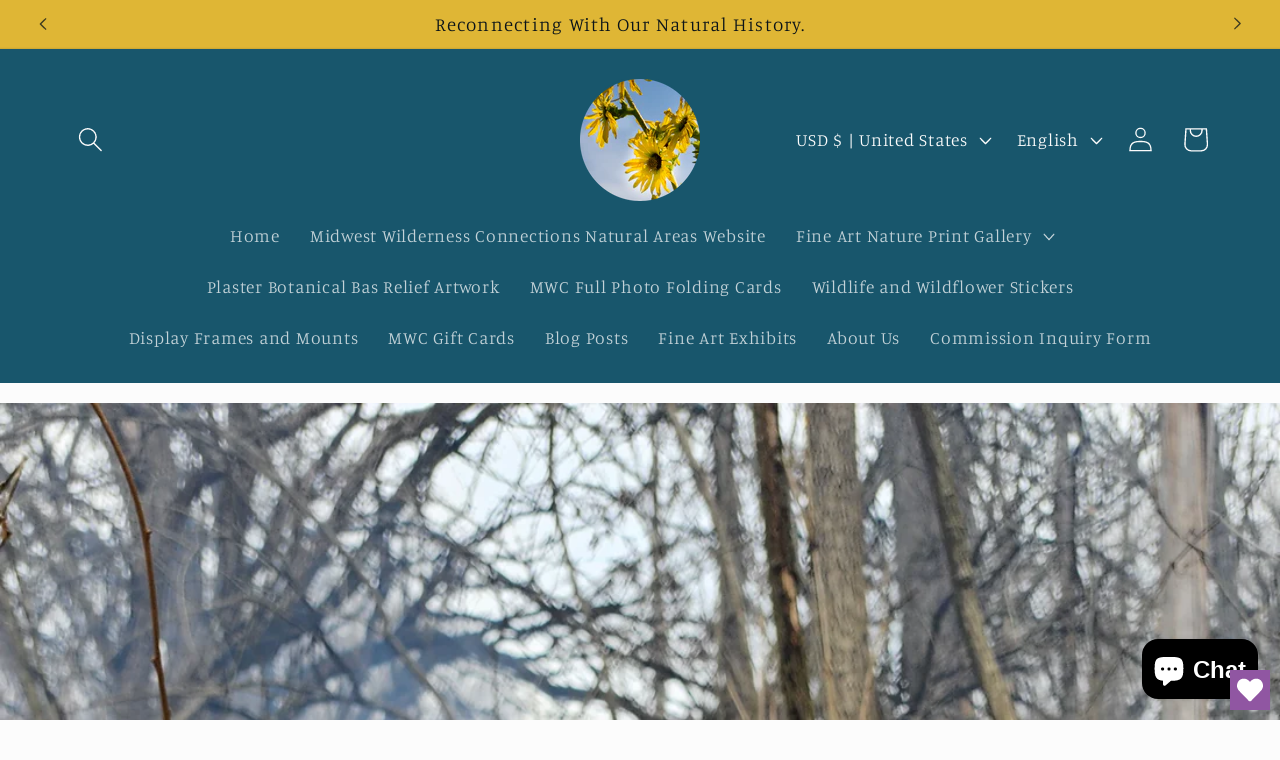

--- FILE ---
content_type: text/html; charset=utf-8
request_url: https://midwestwildernessconnections.com/blogs/midwest-wilderness-connections-eco-briefs-and-eco-sweeps/midwest-woodland-prescribed-fire-a-midwest-wilderness-connections-eco-brief
body_size: 62094
content:
<!doctype html>
<html class="no-js" lang="en">
  <head>
    <meta charset="utf-8">
    <meta http-equiv="X-UA-Compatible" content="IE=edge">
    <meta name="viewport" content="width=device-width,initial-scale=1">
    <meta name="theme-color" content="">
    <link rel="canonical" href="https://midwestwildernessconnections.com/blogs/midwest-wilderness-connections-eco-briefs-and-eco-sweeps/midwest-woodland-prescribed-fire-a-midwest-wilderness-connections-eco-brief"><link rel="preconnect" href="https://fonts.shopifycdn.com" crossorigin><title>
      Midwest Woodland Prescribed Fire - A Midwest Wilderness Connections Ec
</title>

    
      <meta name="description" content="Join me in a quick video discussing the importance and benefits of prescribed fire in Midwest oak dominated woodlands!">
    

    

<meta property="og:site_name" content="Midwest Wilderness Connections">
<meta property="og:url" content="https://midwestwildernessconnections.com/blogs/midwest-wilderness-connections-eco-briefs-and-eco-sweeps/midwest-woodland-prescribed-fire-a-midwest-wilderness-connections-eco-brief">
<meta property="og:title" content="Midwest Woodland Prescribed Fire - A Midwest Wilderness Connections Ec">
<meta property="og:type" content="article">
<meta property="og:description" content="Join me in a quick video discussing the importance and benefits of prescribed fire in Midwest oak dominated woodlands!"><meta property="og:image" content="http://midwestwildernessconnections.com/cdn/shop/articles/20240221_132128.jpg?v=1708574087">
  <meta property="og:image:secure_url" content="https://midwestwildernessconnections.com/cdn/shop/articles/20240221_132128.jpg?v=1708574087">
  <meta property="og:image:width" content="1868">
  <meta property="og:image:height" content="4000"><meta name="twitter:card" content="summary_large_image">
<meta name="twitter:title" content="Midwest Woodland Prescribed Fire - A Midwest Wilderness Connections Ec">
<meta name="twitter:description" content="Join me in a quick video discussing the importance and benefits of prescribed fire in Midwest oak dominated woodlands!">


    <script src="//midwestwildernessconnections.com/cdn/shop/t/7/assets/constants.js?v=58251544750838685771706417228" defer="defer"></script>
    <script src="//midwestwildernessconnections.com/cdn/shop/t/7/assets/pubsub.js?v=158357773527763999511706417230" defer="defer"></script>
    <script src="//midwestwildernessconnections.com/cdn/shop/t/7/assets/global.js?v=113367515774722599301706417229" defer="defer"></script><script src="//midwestwildernessconnections.com/cdn/shop/t/7/assets/animations.js?v=88693664871331136111706417226" defer="defer"></script><script>window.performance && window.performance.mark && window.performance.mark('shopify.content_for_header.start');</script><meta name="facebook-domain-verification" content="k3lsmimmw10qs4qfs0q6ac7jaswsxh">
<meta name="facebook-domain-verification" content="xq95slf6j06p9otjca3gpg3ivilxnt">
<meta name="google-site-verification" content="llXXqxXM-BFut-4ZfyB9oUIWjTaxput0s8yA9sqgMEY">
<meta name="google-site-verification" content="llXXqxXM-BFut-4ZfyB9oUIWjTaxput0s8yA9sqgMEY">
<meta name="google-site-verification" content="dxMwQSKFK_IEX4wRvak4D-n5oY2MrOkuolh91hf4pgo">
<meta id="shopify-digital-wallet" name="shopify-digital-wallet" content="/51919683780/digital_wallets/dialog">
<meta name="shopify-checkout-api-token" content="b1479fa3cc2d3ebc497d54ddc69b6253">
<meta id="in-context-paypal-metadata" data-shop-id="51919683780" data-venmo-supported="false" data-environment="production" data-locale="en_US" data-paypal-v4="true" data-currency="USD">
<link rel="alternate" type="application/atom+xml" title="Feed" href="/blogs/midwest-wilderness-connections-eco-briefs-and-eco-sweeps.atom" />
<link rel="alternate" hreflang="x-default" href="https://midwestwildernessconnections.com/blogs/midwest-wilderness-connections-eco-briefs-and-eco-sweeps/midwest-woodland-prescribed-fire-a-midwest-wilderness-connections-eco-brief">
<link rel="alternate" hreflang="en" href="https://midwestwildernessconnections.com/blogs/midwest-wilderness-connections-eco-briefs-and-eco-sweeps/midwest-woodland-prescribed-fire-a-midwest-wilderness-connections-eco-brief">
<link rel="alternate" hreflang="fr" href="https://midwestwildernessconnections.com/fr/blogs/midwest-wilderness-connections-eco-briefs-and-eco-sweeps/midwest-woodland-prescribed-fire-a-midwest-wilderness-connections-eco-brief">
<link rel="alternate" hreflang="de" href="https://midwestwildernessconnections.com/de/blogs/midwest-wilderness-connections-eco-briefs-and-eco-sweeps/midwest-woodland-prescribed-fire-a-midwest-wilderness-connections-eco-brief">
<link rel="alternate" hreflang="en-AC" href="https://midwestwildernessconnections.com/en-international/blogs/midwest-wilderness-connections-eco-briefs-and-eco-sweeps/midwest-woodland-prescribed-fire-a-midwest-wilderness-connections-eco-brief">
<link rel="alternate" hreflang="es-AC" href="https://midwestwildernessconnections.com/es-international/blogs/midwest-wilderness-connections-eco-briefs-and-eco-sweeps/midwest-woodland-prescribed-fire-a-midwest-wilderness-connections-eco-brief">
<link rel="alternate" hreflang="fr-AC" href="https://midwestwildernessconnections.com/fr-international/blogs/midwest-wilderness-connections-eco-briefs-and-eco-sweeps/midwest-woodland-prescribed-fire-a-midwest-wilderness-connections-eco-brief">
<link rel="alternate" hreflang="de-AC" href="https://midwestwildernessconnections.com/de-international/blogs/midwest-wilderness-connections-eco-briefs-and-eco-sweeps/midwest-woodland-prescribed-fire-a-midwest-wilderness-connections-eco-brief">
<link rel="alternate" hreflang="en-CC" href="https://midwestwildernessconnections.com/en-international/blogs/midwest-wilderness-connections-eco-briefs-and-eco-sweeps/midwest-woodland-prescribed-fire-a-midwest-wilderness-connections-eco-brief">
<link rel="alternate" hreflang="es-CC" href="https://midwestwildernessconnections.com/es-international/blogs/midwest-wilderness-connections-eco-briefs-and-eco-sweeps/midwest-woodland-prescribed-fire-a-midwest-wilderness-connections-eco-brief">
<link rel="alternate" hreflang="fr-CC" href="https://midwestwildernessconnections.com/fr-international/blogs/midwest-wilderness-connections-eco-briefs-and-eco-sweeps/midwest-woodland-prescribed-fire-a-midwest-wilderness-connections-eco-brief">
<link rel="alternate" hreflang="de-CC" href="https://midwestwildernessconnections.com/de-international/blogs/midwest-wilderness-connections-eco-briefs-and-eco-sweeps/midwest-woodland-prescribed-fire-a-midwest-wilderness-connections-eco-brief">
<link rel="alternate" hreflang="en-EG" href="https://midwestwildernessconnections.com/en-international/blogs/midwest-wilderness-connections-eco-briefs-and-eco-sweeps/midwest-woodland-prescribed-fire-a-midwest-wilderness-connections-eco-brief">
<link rel="alternate" hreflang="es-EG" href="https://midwestwildernessconnections.com/es-international/blogs/midwest-wilderness-connections-eco-briefs-and-eco-sweeps/midwest-woodland-prescribed-fire-a-midwest-wilderness-connections-eco-brief">
<link rel="alternate" hreflang="fr-EG" href="https://midwestwildernessconnections.com/fr-international/blogs/midwest-wilderness-connections-eco-briefs-and-eco-sweeps/midwest-woodland-prescribed-fire-a-midwest-wilderness-connections-eco-brief">
<link rel="alternate" hreflang="de-EG" href="https://midwestwildernessconnections.com/de-international/blogs/midwest-wilderness-connections-eco-briefs-and-eco-sweeps/midwest-woodland-prescribed-fire-a-midwest-wilderness-connections-eco-brief">
<link rel="alternate" hreflang="en-EH" href="https://midwestwildernessconnections.com/en-international/blogs/midwest-wilderness-connections-eco-briefs-and-eco-sweeps/midwest-woodland-prescribed-fire-a-midwest-wilderness-connections-eco-brief">
<link rel="alternate" hreflang="es-EH" href="https://midwestwildernessconnections.com/es-international/blogs/midwest-wilderness-connections-eco-briefs-and-eco-sweeps/midwest-woodland-prescribed-fire-a-midwest-wilderness-connections-eco-brief">
<link rel="alternate" hreflang="fr-EH" href="https://midwestwildernessconnections.com/fr-international/blogs/midwest-wilderness-connections-eco-briefs-and-eco-sweeps/midwest-woodland-prescribed-fire-a-midwest-wilderness-connections-eco-brief">
<link rel="alternate" hreflang="de-EH" href="https://midwestwildernessconnections.com/de-international/blogs/midwest-wilderness-connections-eco-briefs-and-eco-sweeps/midwest-woodland-prescribed-fire-a-midwest-wilderness-connections-eco-brief">
<link rel="alternate" hreflang="en-ER" href="https://midwestwildernessconnections.com/en-international/blogs/midwest-wilderness-connections-eco-briefs-and-eco-sweeps/midwest-woodland-prescribed-fire-a-midwest-wilderness-connections-eco-brief">
<link rel="alternate" hreflang="es-ER" href="https://midwestwildernessconnections.com/es-international/blogs/midwest-wilderness-connections-eco-briefs-and-eco-sweeps/midwest-woodland-prescribed-fire-a-midwest-wilderness-connections-eco-brief">
<link rel="alternate" hreflang="fr-ER" href="https://midwestwildernessconnections.com/fr-international/blogs/midwest-wilderness-connections-eco-briefs-and-eco-sweeps/midwest-woodland-prescribed-fire-a-midwest-wilderness-connections-eco-brief">
<link rel="alternate" hreflang="de-ER" href="https://midwestwildernessconnections.com/de-international/blogs/midwest-wilderness-connections-eco-briefs-and-eco-sweeps/midwest-woodland-prescribed-fire-a-midwest-wilderness-connections-eco-brief">
<link rel="alternate" hreflang="en-FI" href="https://midwestwildernessconnections.com/en-international/blogs/midwest-wilderness-connections-eco-briefs-and-eco-sweeps/midwest-woodland-prescribed-fire-a-midwest-wilderness-connections-eco-brief">
<link rel="alternate" hreflang="es-FI" href="https://midwestwildernessconnections.com/es-international/blogs/midwest-wilderness-connections-eco-briefs-and-eco-sweeps/midwest-woodland-prescribed-fire-a-midwest-wilderness-connections-eco-brief">
<link rel="alternate" hreflang="fr-FI" href="https://midwestwildernessconnections.com/fr-international/blogs/midwest-wilderness-connections-eco-briefs-and-eco-sweeps/midwest-woodland-prescribed-fire-a-midwest-wilderness-connections-eco-brief">
<link rel="alternate" hreflang="de-FI" href="https://midwestwildernessconnections.com/de-international/blogs/midwest-wilderness-connections-eco-briefs-and-eco-sweeps/midwest-woodland-prescribed-fire-a-midwest-wilderness-connections-eco-brief">
<link rel="alternate" hreflang="en-FK" href="https://midwestwildernessconnections.com/en-international/blogs/midwest-wilderness-connections-eco-briefs-and-eco-sweeps/midwest-woodland-prescribed-fire-a-midwest-wilderness-connections-eco-brief">
<link rel="alternate" hreflang="es-FK" href="https://midwestwildernessconnections.com/es-international/blogs/midwest-wilderness-connections-eco-briefs-and-eco-sweeps/midwest-woodland-prescribed-fire-a-midwest-wilderness-connections-eco-brief">
<link rel="alternate" hreflang="fr-FK" href="https://midwestwildernessconnections.com/fr-international/blogs/midwest-wilderness-connections-eco-briefs-and-eco-sweeps/midwest-woodland-prescribed-fire-a-midwest-wilderness-connections-eco-brief">
<link rel="alternate" hreflang="de-FK" href="https://midwestwildernessconnections.com/de-international/blogs/midwest-wilderness-connections-eco-briefs-and-eco-sweeps/midwest-woodland-prescribed-fire-a-midwest-wilderness-connections-eco-brief">
<link rel="alternate" hreflang="en-GD" href="https://midwestwildernessconnections.com/en-international/blogs/midwest-wilderness-connections-eco-briefs-and-eco-sweeps/midwest-woodland-prescribed-fire-a-midwest-wilderness-connections-eco-brief">
<link rel="alternate" hreflang="es-GD" href="https://midwestwildernessconnections.com/es-international/blogs/midwest-wilderness-connections-eco-briefs-and-eco-sweeps/midwest-woodland-prescribed-fire-a-midwest-wilderness-connections-eco-brief">
<link rel="alternate" hreflang="fr-GD" href="https://midwestwildernessconnections.com/fr-international/blogs/midwest-wilderness-connections-eco-briefs-and-eco-sweeps/midwest-woodland-prescribed-fire-a-midwest-wilderness-connections-eco-brief">
<link rel="alternate" hreflang="de-GD" href="https://midwestwildernessconnections.com/de-international/blogs/midwest-wilderness-connections-eco-briefs-and-eco-sweeps/midwest-woodland-prescribed-fire-a-midwest-wilderness-connections-eco-brief">
<link rel="alternate" hreflang="en-GE" href="https://midwestwildernessconnections.com/en-international/blogs/midwest-wilderness-connections-eco-briefs-and-eco-sweeps/midwest-woodland-prescribed-fire-a-midwest-wilderness-connections-eco-brief">
<link rel="alternate" hreflang="es-GE" href="https://midwestwildernessconnections.com/es-international/blogs/midwest-wilderness-connections-eco-briefs-and-eco-sweeps/midwest-woodland-prescribed-fire-a-midwest-wilderness-connections-eco-brief">
<link rel="alternate" hreflang="fr-GE" href="https://midwestwildernessconnections.com/fr-international/blogs/midwest-wilderness-connections-eco-briefs-and-eco-sweeps/midwest-woodland-prescribed-fire-a-midwest-wilderness-connections-eco-brief">
<link rel="alternate" hreflang="de-GE" href="https://midwestwildernessconnections.com/de-international/blogs/midwest-wilderness-connections-eco-briefs-and-eco-sweeps/midwest-woodland-prescribed-fire-a-midwest-wilderness-connections-eco-brief">
<link rel="alternate" hreflang="en-GF" href="https://midwestwildernessconnections.com/en-international/blogs/midwest-wilderness-connections-eco-briefs-and-eco-sweeps/midwest-woodland-prescribed-fire-a-midwest-wilderness-connections-eco-brief">
<link rel="alternate" hreflang="es-GF" href="https://midwestwildernessconnections.com/es-international/blogs/midwest-wilderness-connections-eco-briefs-and-eco-sweeps/midwest-woodland-prescribed-fire-a-midwest-wilderness-connections-eco-brief">
<link rel="alternate" hreflang="fr-GF" href="https://midwestwildernessconnections.com/fr-international/blogs/midwest-wilderness-connections-eco-briefs-and-eco-sweeps/midwest-woodland-prescribed-fire-a-midwest-wilderness-connections-eco-brief">
<link rel="alternate" hreflang="de-GF" href="https://midwestwildernessconnections.com/de-international/blogs/midwest-wilderness-connections-eco-briefs-and-eco-sweeps/midwest-woodland-prescribed-fire-a-midwest-wilderness-connections-eco-brief">
<link rel="alternate" hreflang="en-GG" href="https://midwestwildernessconnections.com/en-international/blogs/midwest-wilderness-connections-eco-briefs-and-eco-sweeps/midwest-woodland-prescribed-fire-a-midwest-wilderness-connections-eco-brief">
<link rel="alternate" hreflang="es-GG" href="https://midwestwildernessconnections.com/es-international/blogs/midwest-wilderness-connections-eco-briefs-and-eco-sweeps/midwest-woodland-prescribed-fire-a-midwest-wilderness-connections-eco-brief">
<link rel="alternate" hreflang="fr-GG" href="https://midwestwildernessconnections.com/fr-international/blogs/midwest-wilderness-connections-eco-briefs-and-eco-sweeps/midwest-woodland-prescribed-fire-a-midwest-wilderness-connections-eco-brief">
<link rel="alternate" hreflang="de-GG" href="https://midwestwildernessconnections.com/de-international/blogs/midwest-wilderness-connections-eco-briefs-and-eco-sweeps/midwest-woodland-prescribed-fire-a-midwest-wilderness-connections-eco-brief">
<link rel="alternate" hreflang="en-GH" href="https://midwestwildernessconnections.com/en-international/blogs/midwest-wilderness-connections-eco-briefs-and-eco-sweeps/midwest-woodland-prescribed-fire-a-midwest-wilderness-connections-eco-brief">
<link rel="alternate" hreflang="es-GH" href="https://midwestwildernessconnections.com/es-international/blogs/midwest-wilderness-connections-eco-briefs-and-eco-sweeps/midwest-woodland-prescribed-fire-a-midwest-wilderness-connections-eco-brief">
<link rel="alternate" hreflang="fr-GH" href="https://midwestwildernessconnections.com/fr-international/blogs/midwest-wilderness-connections-eco-briefs-and-eco-sweeps/midwest-woodland-prescribed-fire-a-midwest-wilderness-connections-eco-brief">
<link rel="alternate" hreflang="de-GH" href="https://midwestwildernessconnections.com/de-international/blogs/midwest-wilderness-connections-eco-briefs-and-eco-sweeps/midwest-woodland-prescribed-fire-a-midwest-wilderness-connections-eco-brief">
<link rel="alternate" hreflang="en-GP" href="https://midwestwildernessconnections.com/en-international/blogs/midwest-wilderness-connections-eco-briefs-and-eco-sweeps/midwest-woodland-prescribed-fire-a-midwest-wilderness-connections-eco-brief">
<link rel="alternate" hreflang="es-GP" href="https://midwestwildernessconnections.com/es-international/blogs/midwest-wilderness-connections-eco-briefs-and-eco-sweeps/midwest-woodland-prescribed-fire-a-midwest-wilderness-connections-eco-brief">
<link rel="alternate" hreflang="fr-GP" href="https://midwestwildernessconnections.com/fr-international/blogs/midwest-wilderness-connections-eco-briefs-and-eco-sweeps/midwest-woodland-prescribed-fire-a-midwest-wilderness-connections-eco-brief">
<link rel="alternate" hreflang="de-GP" href="https://midwestwildernessconnections.com/de-international/blogs/midwest-wilderness-connections-eco-briefs-and-eco-sweeps/midwest-woodland-prescribed-fire-a-midwest-wilderness-connections-eco-brief">
<link rel="alternate" hreflang="en-GQ" href="https://midwestwildernessconnections.com/en-international/blogs/midwest-wilderness-connections-eco-briefs-and-eco-sweeps/midwest-woodland-prescribed-fire-a-midwest-wilderness-connections-eco-brief">
<link rel="alternate" hreflang="es-GQ" href="https://midwestwildernessconnections.com/es-international/blogs/midwest-wilderness-connections-eco-briefs-and-eco-sweeps/midwest-woodland-prescribed-fire-a-midwest-wilderness-connections-eco-brief">
<link rel="alternate" hreflang="fr-GQ" href="https://midwestwildernessconnections.com/fr-international/blogs/midwest-wilderness-connections-eco-briefs-and-eco-sweeps/midwest-woodland-prescribed-fire-a-midwest-wilderness-connections-eco-brief">
<link rel="alternate" hreflang="de-GQ" href="https://midwestwildernessconnections.com/de-international/blogs/midwest-wilderness-connections-eco-briefs-and-eco-sweeps/midwest-woodland-prescribed-fire-a-midwest-wilderness-connections-eco-brief">
<link rel="alternate" hreflang="en-GT" href="https://midwestwildernessconnections.com/en-international/blogs/midwest-wilderness-connections-eco-briefs-and-eco-sweeps/midwest-woodland-prescribed-fire-a-midwest-wilderness-connections-eco-brief">
<link rel="alternate" hreflang="es-GT" href="https://midwestwildernessconnections.com/es-international/blogs/midwest-wilderness-connections-eco-briefs-and-eco-sweeps/midwest-woodland-prescribed-fire-a-midwest-wilderness-connections-eco-brief">
<link rel="alternate" hreflang="fr-GT" href="https://midwestwildernessconnections.com/fr-international/blogs/midwest-wilderness-connections-eco-briefs-and-eco-sweeps/midwest-woodland-prescribed-fire-a-midwest-wilderness-connections-eco-brief">
<link rel="alternate" hreflang="de-GT" href="https://midwestwildernessconnections.com/de-international/blogs/midwest-wilderness-connections-eco-briefs-and-eco-sweeps/midwest-woodland-prescribed-fire-a-midwest-wilderness-connections-eco-brief">
<link rel="alternate" hreflang="en-GY" href="https://midwestwildernessconnections.com/en-international/blogs/midwest-wilderness-connections-eco-briefs-and-eco-sweeps/midwest-woodland-prescribed-fire-a-midwest-wilderness-connections-eco-brief">
<link rel="alternate" hreflang="es-GY" href="https://midwestwildernessconnections.com/es-international/blogs/midwest-wilderness-connections-eco-briefs-and-eco-sweeps/midwest-woodland-prescribed-fire-a-midwest-wilderness-connections-eco-brief">
<link rel="alternate" hreflang="fr-GY" href="https://midwestwildernessconnections.com/fr-international/blogs/midwest-wilderness-connections-eco-briefs-and-eco-sweeps/midwest-woodland-prescribed-fire-a-midwest-wilderness-connections-eco-brief">
<link rel="alternate" hreflang="de-GY" href="https://midwestwildernessconnections.com/de-international/blogs/midwest-wilderness-connections-eco-briefs-and-eco-sweeps/midwest-woodland-prescribed-fire-a-midwest-wilderness-connections-eco-brief">
<link rel="alternate" hreflang="en-HU" href="https://midwestwildernessconnections.com/en-international/blogs/midwest-wilderness-connections-eco-briefs-and-eco-sweeps/midwest-woodland-prescribed-fire-a-midwest-wilderness-connections-eco-brief">
<link rel="alternate" hreflang="es-HU" href="https://midwestwildernessconnections.com/es-international/blogs/midwest-wilderness-connections-eco-briefs-and-eco-sweeps/midwest-woodland-prescribed-fire-a-midwest-wilderness-connections-eco-brief">
<link rel="alternate" hreflang="fr-HU" href="https://midwestwildernessconnections.com/fr-international/blogs/midwest-wilderness-connections-eco-briefs-and-eco-sweeps/midwest-woodland-prescribed-fire-a-midwest-wilderness-connections-eco-brief">
<link rel="alternate" hreflang="de-HU" href="https://midwestwildernessconnections.com/de-international/blogs/midwest-wilderness-connections-eco-briefs-and-eco-sweeps/midwest-woodland-prescribed-fire-a-midwest-wilderness-connections-eco-brief">
<link rel="alternate" hreflang="en-IE" href="https://midwestwildernessconnections.com/en-international/blogs/midwest-wilderness-connections-eco-briefs-and-eco-sweeps/midwest-woodland-prescribed-fire-a-midwest-wilderness-connections-eco-brief">
<link rel="alternate" hreflang="es-IE" href="https://midwestwildernessconnections.com/es-international/blogs/midwest-wilderness-connections-eco-briefs-and-eco-sweeps/midwest-woodland-prescribed-fire-a-midwest-wilderness-connections-eco-brief">
<link rel="alternate" hreflang="fr-IE" href="https://midwestwildernessconnections.com/fr-international/blogs/midwest-wilderness-connections-eco-briefs-and-eco-sweeps/midwest-woodland-prescribed-fire-a-midwest-wilderness-connections-eco-brief">
<link rel="alternate" hreflang="de-IE" href="https://midwestwildernessconnections.com/de-international/blogs/midwest-wilderness-connections-eco-briefs-and-eco-sweeps/midwest-woodland-prescribed-fire-a-midwest-wilderness-connections-eco-brief">
<link rel="alternate" hreflang="en-IL" href="https://midwestwildernessconnections.com/en-international/blogs/midwest-wilderness-connections-eco-briefs-and-eco-sweeps/midwest-woodland-prescribed-fire-a-midwest-wilderness-connections-eco-brief">
<link rel="alternate" hreflang="es-IL" href="https://midwestwildernessconnections.com/es-international/blogs/midwest-wilderness-connections-eco-briefs-and-eco-sweeps/midwest-woodland-prescribed-fire-a-midwest-wilderness-connections-eco-brief">
<link rel="alternate" hreflang="fr-IL" href="https://midwestwildernessconnections.com/fr-international/blogs/midwest-wilderness-connections-eco-briefs-and-eco-sweeps/midwest-woodland-prescribed-fire-a-midwest-wilderness-connections-eco-brief">
<link rel="alternate" hreflang="de-IL" href="https://midwestwildernessconnections.com/de-international/blogs/midwest-wilderness-connections-eco-briefs-and-eco-sweeps/midwest-woodland-prescribed-fire-a-midwest-wilderness-connections-eco-brief">
<link rel="alternate" hreflang="en-IO" href="https://midwestwildernessconnections.com/en-international/blogs/midwest-wilderness-connections-eco-briefs-and-eco-sweeps/midwest-woodland-prescribed-fire-a-midwest-wilderness-connections-eco-brief">
<link rel="alternate" hreflang="es-IO" href="https://midwestwildernessconnections.com/es-international/blogs/midwest-wilderness-connections-eco-briefs-and-eco-sweeps/midwest-woodland-prescribed-fire-a-midwest-wilderness-connections-eco-brief">
<link rel="alternate" hreflang="fr-IO" href="https://midwestwildernessconnections.com/fr-international/blogs/midwest-wilderness-connections-eco-briefs-and-eco-sweeps/midwest-woodland-prescribed-fire-a-midwest-wilderness-connections-eco-brief">
<link rel="alternate" hreflang="de-IO" href="https://midwestwildernessconnections.com/de-international/blogs/midwest-wilderness-connections-eco-briefs-and-eco-sweeps/midwest-woodland-prescribed-fire-a-midwest-wilderness-connections-eco-brief">
<link rel="alternate" hreflang="en-IS" href="https://midwestwildernessconnections.com/en-international/blogs/midwest-wilderness-connections-eco-briefs-and-eco-sweeps/midwest-woodland-prescribed-fire-a-midwest-wilderness-connections-eco-brief">
<link rel="alternate" hreflang="es-IS" href="https://midwestwildernessconnections.com/es-international/blogs/midwest-wilderness-connections-eco-briefs-and-eco-sweeps/midwest-woodland-prescribed-fire-a-midwest-wilderness-connections-eco-brief">
<link rel="alternate" hreflang="fr-IS" href="https://midwestwildernessconnections.com/fr-international/blogs/midwest-wilderness-connections-eco-briefs-and-eco-sweeps/midwest-woodland-prescribed-fire-a-midwest-wilderness-connections-eco-brief">
<link rel="alternate" hreflang="de-IS" href="https://midwestwildernessconnections.com/de-international/blogs/midwest-wilderness-connections-eco-briefs-and-eco-sweeps/midwest-woodland-prescribed-fire-a-midwest-wilderness-connections-eco-brief">
<link rel="alternate" hreflang="en-IT" href="https://midwestwildernessconnections.com/en-international/blogs/midwest-wilderness-connections-eco-briefs-and-eco-sweeps/midwest-woodland-prescribed-fire-a-midwest-wilderness-connections-eco-brief">
<link rel="alternate" hreflang="es-IT" href="https://midwestwildernessconnections.com/es-international/blogs/midwest-wilderness-connections-eco-briefs-and-eco-sweeps/midwest-woodland-prescribed-fire-a-midwest-wilderness-connections-eco-brief">
<link rel="alternate" hreflang="fr-IT" href="https://midwestwildernessconnections.com/fr-international/blogs/midwest-wilderness-connections-eco-briefs-and-eco-sweeps/midwest-woodland-prescribed-fire-a-midwest-wilderness-connections-eco-brief">
<link rel="alternate" hreflang="de-IT" href="https://midwestwildernessconnections.com/de-international/blogs/midwest-wilderness-connections-eco-briefs-and-eco-sweeps/midwest-woodland-prescribed-fire-a-midwest-wilderness-connections-eco-brief">
<link rel="alternate" hreflang="en-JE" href="https://midwestwildernessconnections.com/en-international/blogs/midwest-wilderness-connections-eco-briefs-and-eco-sweeps/midwest-woodland-prescribed-fire-a-midwest-wilderness-connections-eco-brief">
<link rel="alternate" hreflang="es-JE" href="https://midwestwildernessconnections.com/es-international/blogs/midwest-wilderness-connections-eco-briefs-and-eco-sweeps/midwest-woodland-prescribed-fire-a-midwest-wilderness-connections-eco-brief">
<link rel="alternate" hreflang="fr-JE" href="https://midwestwildernessconnections.com/fr-international/blogs/midwest-wilderness-connections-eco-briefs-and-eco-sweeps/midwest-woodland-prescribed-fire-a-midwest-wilderness-connections-eco-brief">
<link rel="alternate" hreflang="de-JE" href="https://midwestwildernessconnections.com/de-international/blogs/midwest-wilderness-connections-eco-briefs-and-eco-sweeps/midwest-woodland-prescribed-fire-a-midwest-wilderness-connections-eco-brief">
<link rel="alternate" hreflang="en-JO" href="https://midwestwildernessconnections.com/en-international/blogs/midwest-wilderness-connections-eco-briefs-and-eco-sweeps/midwest-woodland-prescribed-fire-a-midwest-wilderness-connections-eco-brief">
<link rel="alternate" hreflang="es-JO" href="https://midwestwildernessconnections.com/es-international/blogs/midwest-wilderness-connections-eco-briefs-and-eco-sweeps/midwest-woodland-prescribed-fire-a-midwest-wilderness-connections-eco-brief">
<link rel="alternate" hreflang="fr-JO" href="https://midwestwildernessconnections.com/fr-international/blogs/midwest-wilderness-connections-eco-briefs-and-eco-sweeps/midwest-woodland-prescribed-fire-a-midwest-wilderness-connections-eco-brief">
<link rel="alternate" hreflang="de-JO" href="https://midwestwildernessconnections.com/de-international/blogs/midwest-wilderness-connections-eco-briefs-and-eco-sweeps/midwest-woodland-prescribed-fire-a-midwest-wilderness-connections-eco-brief">
<link rel="alternate" hreflang="en-KI" href="https://midwestwildernessconnections.com/en-international/blogs/midwest-wilderness-connections-eco-briefs-and-eco-sweeps/midwest-woodland-prescribed-fire-a-midwest-wilderness-connections-eco-brief">
<link rel="alternate" hreflang="es-KI" href="https://midwestwildernessconnections.com/es-international/blogs/midwest-wilderness-connections-eco-briefs-and-eco-sweeps/midwest-woodland-prescribed-fire-a-midwest-wilderness-connections-eco-brief">
<link rel="alternate" hreflang="fr-KI" href="https://midwestwildernessconnections.com/fr-international/blogs/midwest-wilderness-connections-eco-briefs-and-eco-sweeps/midwest-woodland-prescribed-fire-a-midwest-wilderness-connections-eco-brief">
<link rel="alternate" hreflang="de-KI" href="https://midwestwildernessconnections.com/de-international/blogs/midwest-wilderness-connections-eco-briefs-and-eco-sweeps/midwest-woodland-prescribed-fire-a-midwest-wilderness-connections-eco-brief">
<link rel="alternate" hreflang="en-KN" href="https://midwestwildernessconnections.com/en-international/blogs/midwest-wilderness-connections-eco-briefs-and-eco-sweeps/midwest-woodland-prescribed-fire-a-midwest-wilderness-connections-eco-brief">
<link rel="alternate" hreflang="es-KN" href="https://midwestwildernessconnections.com/es-international/blogs/midwest-wilderness-connections-eco-briefs-and-eco-sweeps/midwest-woodland-prescribed-fire-a-midwest-wilderness-connections-eco-brief">
<link rel="alternate" hreflang="fr-KN" href="https://midwestwildernessconnections.com/fr-international/blogs/midwest-wilderness-connections-eco-briefs-and-eco-sweeps/midwest-woodland-prescribed-fire-a-midwest-wilderness-connections-eco-brief">
<link rel="alternate" hreflang="de-KN" href="https://midwestwildernessconnections.com/de-international/blogs/midwest-wilderness-connections-eco-briefs-and-eco-sweeps/midwest-woodland-prescribed-fire-a-midwest-wilderness-connections-eco-brief">
<link rel="alternate" hreflang="en-LB" href="https://midwestwildernessconnections.com/en-international/blogs/midwest-wilderness-connections-eco-briefs-and-eco-sweeps/midwest-woodland-prescribed-fire-a-midwest-wilderness-connections-eco-brief">
<link rel="alternate" hreflang="es-LB" href="https://midwestwildernessconnections.com/es-international/blogs/midwest-wilderness-connections-eco-briefs-and-eco-sweeps/midwest-woodland-prescribed-fire-a-midwest-wilderness-connections-eco-brief">
<link rel="alternate" hreflang="fr-LB" href="https://midwestwildernessconnections.com/fr-international/blogs/midwest-wilderness-connections-eco-briefs-and-eco-sweeps/midwest-woodland-prescribed-fire-a-midwest-wilderness-connections-eco-brief">
<link rel="alternate" hreflang="de-LB" href="https://midwestwildernessconnections.com/de-international/blogs/midwest-wilderness-connections-eco-briefs-and-eco-sweeps/midwest-woodland-prescribed-fire-a-midwest-wilderness-connections-eco-brief">
<link rel="alternate" hreflang="en-LI" href="https://midwestwildernessconnections.com/en-international/blogs/midwest-wilderness-connections-eco-briefs-and-eco-sweeps/midwest-woodland-prescribed-fire-a-midwest-wilderness-connections-eco-brief">
<link rel="alternate" hreflang="es-LI" href="https://midwestwildernessconnections.com/es-international/blogs/midwest-wilderness-connections-eco-briefs-and-eco-sweeps/midwest-woodland-prescribed-fire-a-midwest-wilderness-connections-eco-brief">
<link rel="alternate" hreflang="fr-LI" href="https://midwestwildernessconnections.com/fr-international/blogs/midwest-wilderness-connections-eco-briefs-and-eco-sweeps/midwest-woodland-prescribed-fire-a-midwest-wilderness-connections-eco-brief">
<link rel="alternate" hreflang="de-LI" href="https://midwestwildernessconnections.com/de-international/blogs/midwest-wilderness-connections-eco-briefs-and-eco-sweeps/midwest-woodland-prescribed-fire-a-midwest-wilderness-connections-eco-brief">
<link rel="alternate" hreflang="en-LT" href="https://midwestwildernessconnections.com/en-international/blogs/midwest-wilderness-connections-eco-briefs-and-eco-sweeps/midwest-woodland-prescribed-fire-a-midwest-wilderness-connections-eco-brief">
<link rel="alternate" hreflang="es-LT" href="https://midwestwildernessconnections.com/es-international/blogs/midwest-wilderness-connections-eco-briefs-and-eco-sweeps/midwest-woodland-prescribed-fire-a-midwest-wilderness-connections-eco-brief">
<link rel="alternate" hreflang="fr-LT" href="https://midwestwildernessconnections.com/fr-international/blogs/midwest-wilderness-connections-eco-briefs-and-eco-sweeps/midwest-woodland-prescribed-fire-a-midwest-wilderness-connections-eco-brief">
<link rel="alternate" hreflang="de-LT" href="https://midwestwildernessconnections.com/de-international/blogs/midwest-wilderness-connections-eco-briefs-and-eco-sweeps/midwest-woodland-prescribed-fire-a-midwest-wilderness-connections-eco-brief">
<link rel="alternate" hreflang="en-MC" href="https://midwestwildernessconnections.com/en-international/blogs/midwest-wilderness-connections-eco-briefs-and-eco-sweeps/midwest-woodland-prescribed-fire-a-midwest-wilderness-connections-eco-brief">
<link rel="alternate" hreflang="es-MC" href="https://midwestwildernessconnections.com/es-international/blogs/midwest-wilderness-connections-eco-briefs-and-eco-sweeps/midwest-woodland-prescribed-fire-a-midwest-wilderness-connections-eco-brief">
<link rel="alternate" hreflang="fr-MC" href="https://midwestwildernessconnections.com/fr-international/blogs/midwest-wilderness-connections-eco-briefs-and-eco-sweeps/midwest-woodland-prescribed-fire-a-midwest-wilderness-connections-eco-brief">
<link rel="alternate" hreflang="de-MC" href="https://midwestwildernessconnections.com/de-international/blogs/midwest-wilderness-connections-eco-briefs-and-eco-sweeps/midwest-woodland-prescribed-fire-a-midwest-wilderness-connections-eco-brief">
<link rel="alternate" hreflang="en-MG" href="https://midwestwildernessconnections.com/en-international/blogs/midwest-wilderness-connections-eco-briefs-and-eco-sweeps/midwest-woodland-prescribed-fire-a-midwest-wilderness-connections-eco-brief">
<link rel="alternate" hreflang="es-MG" href="https://midwestwildernessconnections.com/es-international/blogs/midwest-wilderness-connections-eco-briefs-and-eco-sweeps/midwest-woodland-prescribed-fire-a-midwest-wilderness-connections-eco-brief">
<link rel="alternate" hreflang="fr-MG" href="https://midwestwildernessconnections.com/fr-international/blogs/midwest-wilderness-connections-eco-briefs-and-eco-sweeps/midwest-woodland-prescribed-fire-a-midwest-wilderness-connections-eco-brief">
<link rel="alternate" hreflang="de-MG" href="https://midwestwildernessconnections.com/de-international/blogs/midwest-wilderness-connections-eco-briefs-and-eco-sweeps/midwest-woodland-prescribed-fire-a-midwest-wilderness-connections-eco-brief">
<link rel="alternate" hreflang="en-ML" href="https://midwestwildernessconnections.com/en-international/blogs/midwest-wilderness-connections-eco-briefs-and-eco-sweeps/midwest-woodland-prescribed-fire-a-midwest-wilderness-connections-eco-brief">
<link rel="alternate" hreflang="es-ML" href="https://midwestwildernessconnections.com/es-international/blogs/midwest-wilderness-connections-eco-briefs-and-eco-sweeps/midwest-woodland-prescribed-fire-a-midwest-wilderness-connections-eco-brief">
<link rel="alternate" hreflang="fr-ML" href="https://midwestwildernessconnections.com/fr-international/blogs/midwest-wilderness-connections-eco-briefs-and-eco-sweeps/midwest-woodland-prescribed-fire-a-midwest-wilderness-connections-eco-brief">
<link rel="alternate" hreflang="de-ML" href="https://midwestwildernessconnections.com/de-international/blogs/midwest-wilderness-connections-eco-briefs-and-eco-sweeps/midwest-woodland-prescribed-fire-a-midwest-wilderness-connections-eco-brief">
<link rel="alternate" hreflang="en-MN" href="https://midwestwildernessconnections.com/en-international/blogs/midwest-wilderness-connections-eco-briefs-and-eco-sweeps/midwest-woodland-prescribed-fire-a-midwest-wilderness-connections-eco-brief">
<link rel="alternate" hreflang="es-MN" href="https://midwestwildernessconnections.com/es-international/blogs/midwest-wilderness-connections-eco-briefs-and-eco-sweeps/midwest-woodland-prescribed-fire-a-midwest-wilderness-connections-eco-brief">
<link rel="alternate" hreflang="fr-MN" href="https://midwestwildernessconnections.com/fr-international/blogs/midwest-wilderness-connections-eco-briefs-and-eco-sweeps/midwest-woodland-prescribed-fire-a-midwest-wilderness-connections-eco-brief">
<link rel="alternate" hreflang="de-MN" href="https://midwestwildernessconnections.com/de-international/blogs/midwest-wilderness-connections-eco-briefs-and-eco-sweeps/midwest-woodland-prescribed-fire-a-midwest-wilderness-connections-eco-brief">
<link rel="alternate" hreflang="en-MR" href="https://midwestwildernessconnections.com/en-international/blogs/midwest-wilderness-connections-eco-briefs-and-eco-sweeps/midwest-woodland-prescribed-fire-a-midwest-wilderness-connections-eco-brief">
<link rel="alternate" hreflang="es-MR" href="https://midwestwildernessconnections.com/es-international/blogs/midwest-wilderness-connections-eco-briefs-and-eco-sweeps/midwest-woodland-prescribed-fire-a-midwest-wilderness-connections-eco-brief">
<link rel="alternate" hreflang="fr-MR" href="https://midwestwildernessconnections.com/fr-international/blogs/midwest-wilderness-connections-eco-briefs-and-eco-sweeps/midwest-woodland-prescribed-fire-a-midwest-wilderness-connections-eco-brief">
<link rel="alternate" hreflang="de-MR" href="https://midwestwildernessconnections.com/de-international/blogs/midwest-wilderness-connections-eco-briefs-and-eco-sweeps/midwest-woodland-prescribed-fire-a-midwest-wilderness-connections-eco-brief">
<link rel="alternate" hreflang="en-MX" href="https://midwestwildernessconnections.com/en-international/blogs/midwest-wilderness-connections-eco-briefs-and-eco-sweeps/midwest-woodland-prescribed-fire-a-midwest-wilderness-connections-eco-brief">
<link rel="alternate" hreflang="es-MX" href="https://midwestwildernessconnections.com/es-international/blogs/midwest-wilderness-connections-eco-briefs-and-eco-sweeps/midwest-woodland-prescribed-fire-a-midwest-wilderness-connections-eco-brief">
<link rel="alternate" hreflang="fr-MX" href="https://midwestwildernessconnections.com/fr-international/blogs/midwest-wilderness-connections-eco-briefs-and-eco-sweeps/midwest-woodland-prescribed-fire-a-midwest-wilderness-connections-eco-brief">
<link rel="alternate" hreflang="de-MX" href="https://midwestwildernessconnections.com/de-international/blogs/midwest-wilderness-connections-eco-briefs-and-eco-sweeps/midwest-woodland-prescribed-fire-a-midwest-wilderness-connections-eco-brief">
<link rel="alternate" hreflang="en-MY" href="https://midwestwildernessconnections.com/en-international/blogs/midwest-wilderness-connections-eco-briefs-and-eco-sweeps/midwest-woodland-prescribed-fire-a-midwest-wilderness-connections-eco-brief">
<link rel="alternate" hreflang="es-MY" href="https://midwestwildernessconnections.com/es-international/blogs/midwest-wilderness-connections-eco-briefs-and-eco-sweeps/midwest-woodland-prescribed-fire-a-midwest-wilderness-connections-eco-brief">
<link rel="alternate" hreflang="fr-MY" href="https://midwestwildernessconnections.com/fr-international/blogs/midwest-wilderness-connections-eco-briefs-and-eco-sweeps/midwest-woodland-prescribed-fire-a-midwest-wilderness-connections-eco-brief">
<link rel="alternate" hreflang="de-MY" href="https://midwestwildernessconnections.com/de-international/blogs/midwest-wilderness-connections-eco-briefs-and-eco-sweeps/midwest-woodland-prescribed-fire-a-midwest-wilderness-connections-eco-brief">
<link rel="alternate" hreflang="en-MZ" href="https://midwestwildernessconnections.com/en-international/blogs/midwest-wilderness-connections-eco-briefs-and-eco-sweeps/midwest-woodland-prescribed-fire-a-midwest-wilderness-connections-eco-brief">
<link rel="alternate" hreflang="es-MZ" href="https://midwestwildernessconnections.com/es-international/blogs/midwest-wilderness-connections-eco-briefs-and-eco-sweeps/midwest-woodland-prescribed-fire-a-midwest-wilderness-connections-eco-brief">
<link rel="alternate" hreflang="fr-MZ" href="https://midwestwildernessconnections.com/fr-international/blogs/midwest-wilderness-connections-eco-briefs-and-eco-sweeps/midwest-woodland-prescribed-fire-a-midwest-wilderness-connections-eco-brief">
<link rel="alternate" hreflang="de-MZ" href="https://midwestwildernessconnections.com/de-international/blogs/midwest-wilderness-connections-eco-briefs-and-eco-sweeps/midwest-woodland-prescribed-fire-a-midwest-wilderness-connections-eco-brief">
<link rel="alternate" hreflang="en-NE" href="https://midwestwildernessconnections.com/en-international/blogs/midwest-wilderness-connections-eco-briefs-and-eco-sweeps/midwest-woodland-prescribed-fire-a-midwest-wilderness-connections-eco-brief">
<link rel="alternate" hreflang="es-NE" href="https://midwestwildernessconnections.com/es-international/blogs/midwest-wilderness-connections-eco-briefs-and-eco-sweeps/midwest-woodland-prescribed-fire-a-midwest-wilderness-connections-eco-brief">
<link rel="alternate" hreflang="fr-NE" href="https://midwestwildernessconnections.com/fr-international/blogs/midwest-wilderness-connections-eco-briefs-and-eco-sweeps/midwest-woodland-prescribed-fire-a-midwest-wilderness-connections-eco-brief">
<link rel="alternate" hreflang="de-NE" href="https://midwestwildernessconnections.com/de-international/blogs/midwest-wilderness-connections-eco-briefs-and-eco-sweeps/midwest-woodland-prescribed-fire-a-midwest-wilderness-connections-eco-brief">
<link rel="alternate" hreflang="en-NI" href="https://midwestwildernessconnections.com/en-international/blogs/midwest-wilderness-connections-eco-briefs-and-eco-sweeps/midwest-woodland-prescribed-fire-a-midwest-wilderness-connections-eco-brief">
<link rel="alternate" hreflang="es-NI" href="https://midwestwildernessconnections.com/es-international/blogs/midwest-wilderness-connections-eco-briefs-and-eco-sweeps/midwest-woodland-prescribed-fire-a-midwest-wilderness-connections-eco-brief">
<link rel="alternate" hreflang="fr-NI" href="https://midwestwildernessconnections.com/fr-international/blogs/midwest-wilderness-connections-eco-briefs-and-eco-sweeps/midwest-woodland-prescribed-fire-a-midwest-wilderness-connections-eco-brief">
<link rel="alternate" hreflang="de-NI" href="https://midwestwildernessconnections.com/de-international/blogs/midwest-wilderness-connections-eco-briefs-and-eco-sweeps/midwest-woodland-prescribed-fire-a-midwest-wilderness-connections-eco-brief">
<link rel="alternate" hreflang="en-NU" href="https://midwestwildernessconnections.com/en-international/blogs/midwest-wilderness-connections-eco-briefs-and-eco-sweeps/midwest-woodland-prescribed-fire-a-midwest-wilderness-connections-eco-brief">
<link rel="alternate" hreflang="es-NU" href="https://midwestwildernessconnections.com/es-international/blogs/midwest-wilderness-connections-eco-briefs-and-eco-sweeps/midwest-woodland-prescribed-fire-a-midwest-wilderness-connections-eco-brief">
<link rel="alternate" hreflang="fr-NU" href="https://midwestwildernessconnections.com/fr-international/blogs/midwest-wilderness-connections-eco-briefs-and-eco-sweeps/midwest-woodland-prescribed-fire-a-midwest-wilderness-connections-eco-brief">
<link rel="alternate" hreflang="de-NU" href="https://midwestwildernessconnections.com/de-international/blogs/midwest-wilderness-connections-eco-briefs-and-eco-sweeps/midwest-woodland-prescribed-fire-a-midwest-wilderness-connections-eco-brief">
<link rel="alternate" hreflang="en-OM" href="https://midwestwildernessconnections.com/en-international/blogs/midwest-wilderness-connections-eco-briefs-and-eco-sweeps/midwest-woodland-prescribed-fire-a-midwest-wilderness-connections-eco-brief">
<link rel="alternate" hreflang="es-OM" href="https://midwestwildernessconnections.com/es-international/blogs/midwest-wilderness-connections-eco-briefs-and-eco-sweeps/midwest-woodland-prescribed-fire-a-midwest-wilderness-connections-eco-brief">
<link rel="alternate" hreflang="fr-OM" href="https://midwestwildernessconnections.com/fr-international/blogs/midwest-wilderness-connections-eco-briefs-and-eco-sweeps/midwest-woodland-prescribed-fire-a-midwest-wilderness-connections-eco-brief">
<link rel="alternate" hreflang="de-OM" href="https://midwestwildernessconnections.com/de-international/blogs/midwest-wilderness-connections-eco-briefs-and-eco-sweeps/midwest-woodland-prescribed-fire-a-midwest-wilderness-connections-eco-brief">
<link rel="alternate" hreflang="en-PG" href="https://midwestwildernessconnections.com/en-international/blogs/midwest-wilderness-connections-eco-briefs-and-eco-sweeps/midwest-woodland-prescribed-fire-a-midwest-wilderness-connections-eco-brief">
<link rel="alternate" hreflang="es-PG" href="https://midwestwildernessconnections.com/es-international/blogs/midwest-wilderness-connections-eco-briefs-and-eco-sweeps/midwest-woodland-prescribed-fire-a-midwest-wilderness-connections-eco-brief">
<link rel="alternate" hreflang="fr-PG" href="https://midwestwildernessconnections.com/fr-international/blogs/midwest-wilderness-connections-eco-briefs-and-eco-sweeps/midwest-woodland-prescribed-fire-a-midwest-wilderness-connections-eco-brief">
<link rel="alternate" hreflang="de-PG" href="https://midwestwildernessconnections.com/de-international/blogs/midwest-wilderness-connections-eco-briefs-and-eco-sweeps/midwest-woodland-prescribed-fire-a-midwest-wilderness-connections-eco-brief">
<link rel="alternate" hreflang="en-PH" href="https://midwestwildernessconnections.com/en-international/blogs/midwest-wilderness-connections-eco-briefs-and-eco-sweeps/midwest-woodland-prescribed-fire-a-midwest-wilderness-connections-eco-brief">
<link rel="alternate" hreflang="es-PH" href="https://midwestwildernessconnections.com/es-international/blogs/midwest-wilderness-connections-eco-briefs-and-eco-sweeps/midwest-woodland-prescribed-fire-a-midwest-wilderness-connections-eco-brief">
<link rel="alternate" hreflang="fr-PH" href="https://midwestwildernessconnections.com/fr-international/blogs/midwest-wilderness-connections-eco-briefs-and-eco-sweeps/midwest-woodland-prescribed-fire-a-midwest-wilderness-connections-eco-brief">
<link rel="alternate" hreflang="de-PH" href="https://midwestwildernessconnections.com/de-international/blogs/midwest-wilderness-connections-eco-briefs-and-eco-sweeps/midwest-woodland-prescribed-fire-a-midwest-wilderness-connections-eco-brief">
<link rel="alternate" hreflang="en-PL" href="https://midwestwildernessconnections.com/en-international/blogs/midwest-wilderness-connections-eco-briefs-and-eco-sweeps/midwest-woodland-prescribed-fire-a-midwest-wilderness-connections-eco-brief">
<link rel="alternate" hreflang="es-PL" href="https://midwestwildernessconnections.com/es-international/blogs/midwest-wilderness-connections-eco-briefs-and-eco-sweeps/midwest-woodland-prescribed-fire-a-midwest-wilderness-connections-eco-brief">
<link rel="alternate" hreflang="fr-PL" href="https://midwestwildernessconnections.com/fr-international/blogs/midwest-wilderness-connections-eco-briefs-and-eco-sweeps/midwest-woodland-prescribed-fire-a-midwest-wilderness-connections-eco-brief">
<link rel="alternate" hreflang="de-PL" href="https://midwestwildernessconnections.com/de-international/blogs/midwest-wilderness-connections-eco-briefs-and-eco-sweeps/midwest-woodland-prescribed-fire-a-midwest-wilderness-connections-eco-brief">
<link rel="alternate" hreflang="en-PS" href="https://midwestwildernessconnections.com/en-international/blogs/midwest-wilderness-connections-eco-briefs-and-eco-sweeps/midwest-woodland-prescribed-fire-a-midwest-wilderness-connections-eco-brief">
<link rel="alternate" hreflang="es-PS" href="https://midwestwildernessconnections.com/es-international/blogs/midwest-wilderness-connections-eco-briefs-and-eco-sweeps/midwest-woodland-prescribed-fire-a-midwest-wilderness-connections-eco-brief">
<link rel="alternate" hreflang="fr-PS" href="https://midwestwildernessconnections.com/fr-international/blogs/midwest-wilderness-connections-eco-briefs-and-eco-sweeps/midwest-woodland-prescribed-fire-a-midwest-wilderness-connections-eco-brief">
<link rel="alternate" hreflang="de-PS" href="https://midwestwildernessconnections.com/de-international/blogs/midwest-wilderness-connections-eco-briefs-and-eco-sweeps/midwest-woodland-prescribed-fire-a-midwest-wilderness-connections-eco-brief">
<link rel="alternate" hreflang="en-PY" href="https://midwestwildernessconnections.com/en-international/blogs/midwest-wilderness-connections-eco-briefs-and-eco-sweeps/midwest-woodland-prescribed-fire-a-midwest-wilderness-connections-eco-brief">
<link rel="alternate" hreflang="es-PY" href="https://midwestwildernessconnections.com/es-international/blogs/midwest-wilderness-connections-eco-briefs-and-eco-sweeps/midwest-woodland-prescribed-fire-a-midwest-wilderness-connections-eco-brief">
<link rel="alternate" hreflang="fr-PY" href="https://midwestwildernessconnections.com/fr-international/blogs/midwest-wilderness-connections-eco-briefs-and-eco-sweeps/midwest-woodland-prescribed-fire-a-midwest-wilderness-connections-eco-brief">
<link rel="alternate" hreflang="de-PY" href="https://midwestwildernessconnections.com/de-international/blogs/midwest-wilderness-connections-eco-briefs-and-eco-sweeps/midwest-woodland-prescribed-fire-a-midwest-wilderness-connections-eco-brief">
<link rel="alternate" hreflang="en-QA" href="https://midwestwildernessconnections.com/en-international/blogs/midwest-wilderness-connections-eco-briefs-and-eco-sweeps/midwest-woodland-prescribed-fire-a-midwest-wilderness-connections-eco-brief">
<link rel="alternate" hreflang="es-QA" href="https://midwestwildernessconnections.com/es-international/blogs/midwest-wilderness-connections-eco-briefs-and-eco-sweeps/midwest-woodland-prescribed-fire-a-midwest-wilderness-connections-eco-brief">
<link rel="alternate" hreflang="fr-QA" href="https://midwestwildernessconnections.com/fr-international/blogs/midwest-wilderness-connections-eco-briefs-and-eco-sweeps/midwest-woodland-prescribed-fire-a-midwest-wilderness-connections-eco-brief">
<link rel="alternate" hreflang="de-QA" href="https://midwestwildernessconnections.com/de-international/blogs/midwest-wilderness-connections-eco-briefs-and-eco-sweeps/midwest-woodland-prescribed-fire-a-midwest-wilderness-connections-eco-brief">
<link rel="alternate" hreflang="en-RO" href="https://midwestwildernessconnections.com/en-international/blogs/midwest-wilderness-connections-eco-briefs-and-eco-sweeps/midwest-woodland-prescribed-fire-a-midwest-wilderness-connections-eco-brief">
<link rel="alternate" hreflang="es-RO" href="https://midwestwildernessconnections.com/es-international/blogs/midwest-wilderness-connections-eco-briefs-and-eco-sweeps/midwest-woodland-prescribed-fire-a-midwest-wilderness-connections-eco-brief">
<link rel="alternate" hreflang="fr-RO" href="https://midwestwildernessconnections.com/fr-international/blogs/midwest-wilderness-connections-eco-briefs-and-eco-sweeps/midwest-woodland-prescribed-fire-a-midwest-wilderness-connections-eco-brief">
<link rel="alternate" hreflang="de-RO" href="https://midwestwildernessconnections.com/de-international/blogs/midwest-wilderness-connections-eco-briefs-and-eco-sweeps/midwest-woodland-prescribed-fire-a-midwest-wilderness-connections-eco-brief">
<link rel="alternate" hreflang="en-SA" href="https://midwestwildernessconnections.com/en-international/blogs/midwest-wilderness-connections-eco-briefs-and-eco-sweeps/midwest-woodland-prescribed-fire-a-midwest-wilderness-connections-eco-brief">
<link rel="alternate" hreflang="es-SA" href="https://midwestwildernessconnections.com/es-international/blogs/midwest-wilderness-connections-eco-briefs-and-eco-sweeps/midwest-woodland-prescribed-fire-a-midwest-wilderness-connections-eco-brief">
<link rel="alternate" hreflang="fr-SA" href="https://midwestwildernessconnections.com/fr-international/blogs/midwest-wilderness-connections-eco-briefs-and-eco-sweeps/midwest-woodland-prescribed-fire-a-midwest-wilderness-connections-eco-brief">
<link rel="alternate" hreflang="de-SA" href="https://midwestwildernessconnections.com/de-international/blogs/midwest-wilderness-connections-eco-briefs-and-eco-sweeps/midwest-woodland-prescribed-fire-a-midwest-wilderness-connections-eco-brief">
<link rel="alternate" hreflang="en-SB" href="https://midwestwildernessconnections.com/en-international/blogs/midwest-wilderness-connections-eco-briefs-and-eco-sweeps/midwest-woodland-prescribed-fire-a-midwest-wilderness-connections-eco-brief">
<link rel="alternate" hreflang="es-SB" href="https://midwestwildernessconnections.com/es-international/blogs/midwest-wilderness-connections-eco-briefs-and-eco-sweeps/midwest-woodland-prescribed-fire-a-midwest-wilderness-connections-eco-brief">
<link rel="alternate" hreflang="fr-SB" href="https://midwestwildernessconnections.com/fr-international/blogs/midwest-wilderness-connections-eco-briefs-and-eco-sweeps/midwest-woodland-prescribed-fire-a-midwest-wilderness-connections-eco-brief">
<link rel="alternate" hreflang="de-SB" href="https://midwestwildernessconnections.com/de-international/blogs/midwest-wilderness-connections-eco-briefs-and-eco-sweeps/midwest-woodland-prescribed-fire-a-midwest-wilderness-connections-eco-brief">
<link rel="alternate" hreflang="en-SK" href="https://midwestwildernessconnections.com/en-international/blogs/midwest-wilderness-connections-eco-briefs-and-eco-sweeps/midwest-woodland-prescribed-fire-a-midwest-wilderness-connections-eco-brief">
<link rel="alternate" hreflang="es-SK" href="https://midwestwildernessconnections.com/es-international/blogs/midwest-wilderness-connections-eco-briefs-and-eco-sweeps/midwest-woodland-prescribed-fire-a-midwest-wilderness-connections-eco-brief">
<link rel="alternate" hreflang="fr-SK" href="https://midwestwildernessconnections.com/fr-international/blogs/midwest-wilderness-connections-eco-briefs-and-eco-sweeps/midwest-woodland-prescribed-fire-a-midwest-wilderness-connections-eco-brief">
<link rel="alternate" hreflang="de-SK" href="https://midwestwildernessconnections.com/de-international/blogs/midwest-wilderness-connections-eco-briefs-and-eco-sweeps/midwest-woodland-prescribed-fire-a-midwest-wilderness-connections-eco-brief">
<link rel="alternate" hreflang="en-SL" href="https://midwestwildernessconnections.com/en-international/blogs/midwest-wilderness-connections-eco-briefs-and-eco-sweeps/midwest-woodland-prescribed-fire-a-midwest-wilderness-connections-eco-brief">
<link rel="alternate" hreflang="es-SL" href="https://midwestwildernessconnections.com/es-international/blogs/midwest-wilderness-connections-eco-briefs-and-eco-sweeps/midwest-woodland-prescribed-fire-a-midwest-wilderness-connections-eco-brief">
<link rel="alternate" hreflang="fr-SL" href="https://midwestwildernessconnections.com/fr-international/blogs/midwest-wilderness-connections-eco-briefs-and-eco-sweeps/midwest-woodland-prescribed-fire-a-midwest-wilderness-connections-eco-brief">
<link rel="alternate" hreflang="de-SL" href="https://midwestwildernessconnections.com/de-international/blogs/midwest-wilderness-connections-eco-briefs-and-eco-sweeps/midwest-woodland-prescribed-fire-a-midwest-wilderness-connections-eco-brief">
<link rel="alternate" hreflang="en-SN" href="https://midwestwildernessconnections.com/en-international/blogs/midwest-wilderness-connections-eco-briefs-and-eco-sweeps/midwest-woodland-prescribed-fire-a-midwest-wilderness-connections-eco-brief">
<link rel="alternate" hreflang="es-SN" href="https://midwestwildernessconnections.com/es-international/blogs/midwest-wilderness-connections-eco-briefs-and-eco-sweeps/midwest-woodland-prescribed-fire-a-midwest-wilderness-connections-eco-brief">
<link rel="alternate" hreflang="fr-SN" href="https://midwestwildernessconnections.com/fr-international/blogs/midwest-wilderness-connections-eco-briefs-and-eco-sweeps/midwest-woodland-prescribed-fire-a-midwest-wilderness-connections-eco-brief">
<link rel="alternate" hreflang="de-SN" href="https://midwestwildernessconnections.com/de-international/blogs/midwest-wilderness-connections-eco-briefs-and-eco-sweeps/midwest-woodland-prescribed-fire-a-midwest-wilderness-connections-eco-brief">
<link rel="alternate" hreflang="en-SO" href="https://midwestwildernessconnections.com/en-international/blogs/midwest-wilderness-connections-eco-briefs-and-eco-sweeps/midwest-woodland-prescribed-fire-a-midwest-wilderness-connections-eco-brief">
<link rel="alternate" hreflang="es-SO" href="https://midwestwildernessconnections.com/es-international/blogs/midwest-wilderness-connections-eco-briefs-and-eco-sweeps/midwest-woodland-prescribed-fire-a-midwest-wilderness-connections-eco-brief">
<link rel="alternate" hreflang="fr-SO" href="https://midwestwildernessconnections.com/fr-international/blogs/midwest-wilderness-connections-eco-briefs-and-eco-sweeps/midwest-woodland-prescribed-fire-a-midwest-wilderness-connections-eco-brief">
<link rel="alternate" hreflang="de-SO" href="https://midwestwildernessconnections.com/de-international/blogs/midwest-wilderness-connections-eco-briefs-and-eco-sweeps/midwest-woodland-prescribed-fire-a-midwest-wilderness-connections-eco-brief">
<link rel="alternate" hreflang="en-ST" href="https://midwestwildernessconnections.com/en-international/blogs/midwest-wilderness-connections-eco-briefs-and-eco-sweeps/midwest-woodland-prescribed-fire-a-midwest-wilderness-connections-eco-brief">
<link rel="alternate" hreflang="es-ST" href="https://midwestwildernessconnections.com/es-international/blogs/midwest-wilderness-connections-eco-briefs-and-eco-sweeps/midwest-woodland-prescribed-fire-a-midwest-wilderness-connections-eco-brief">
<link rel="alternate" hreflang="fr-ST" href="https://midwestwildernessconnections.com/fr-international/blogs/midwest-wilderness-connections-eco-briefs-and-eco-sweeps/midwest-woodland-prescribed-fire-a-midwest-wilderness-connections-eco-brief">
<link rel="alternate" hreflang="de-ST" href="https://midwestwildernessconnections.com/de-international/blogs/midwest-wilderness-connections-eco-briefs-and-eco-sweeps/midwest-woodland-prescribed-fire-a-midwest-wilderness-connections-eco-brief">
<link rel="alternate" hreflang="en-TA" href="https://midwestwildernessconnections.com/en-international/blogs/midwest-wilderness-connections-eco-briefs-and-eco-sweeps/midwest-woodland-prescribed-fire-a-midwest-wilderness-connections-eco-brief">
<link rel="alternate" hreflang="es-TA" href="https://midwestwildernessconnections.com/es-international/blogs/midwest-wilderness-connections-eco-briefs-and-eco-sweeps/midwest-woodland-prescribed-fire-a-midwest-wilderness-connections-eco-brief">
<link rel="alternate" hreflang="fr-TA" href="https://midwestwildernessconnections.com/fr-international/blogs/midwest-wilderness-connections-eco-briefs-and-eco-sweeps/midwest-woodland-prescribed-fire-a-midwest-wilderness-connections-eco-brief">
<link rel="alternate" hreflang="de-TA" href="https://midwestwildernessconnections.com/de-international/blogs/midwest-wilderness-connections-eco-briefs-and-eco-sweeps/midwest-woodland-prescribed-fire-a-midwest-wilderness-connections-eco-brief">
<link rel="alternate" hreflang="en-TF" href="https://midwestwildernessconnections.com/en-international/blogs/midwest-wilderness-connections-eco-briefs-and-eco-sweeps/midwest-woodland-prescribed-fire-a-midwest-wilderness-connections-eco-brief">
<link rel="alternate" hreflang="es-TF" href="https://midwestwildernessconnections.com/es-international/blogs/midwest-wilderness-connections-eco-briefs-and-eco-sweeps/midwest-woodland-prescribed-fire-a-midwest-wilderness-connections-eco-brief">
<link rel="alternate" hreflang="fr-TF" href="https://midwestwildernessconnections.com/fr-international/blogs/midwest-wilderness-connections-eco-briefs-and-eco-sweeps/midwest-woodland-prescribed-fire-a-midwest-wilderness-connections-eco-brief">
<link rel="alternate" hreflang="de-TF" href="https://midwestwildernessconnections.com/de-international/blogs/midwest-wilderness-connections-eco-briefs-and-eco-sweeps/midwest-woodland-prescribed-fire-a-midwest-wilderness-connections-eco-brief">
<link rel="alternate" hreflang="en-TG" href="https://midwestwildernessconnections.com/en-international/blogs/midwest-wilderness-connections-eco-briefs-and-eco-sweeps/midwest-woodland-prescribed-fire-a-midwest-wilderness-connections-eco-brief">
<link rel="alternate" hreflang="es-TG" href="https://midwestwildernessconnections.com/es-international/blogs/midwest-wilderness-connections-eco-briefs-and-eco-sweeps/midwest-woodland-prescribed-fire-a-midwest-wilderness-connections-eco-brief">
<link rel="alternate" hreflang="fr-TG" href="https://midwestwildernessconnections.com/fr-international/blogs/midwest-wilderness-connections-eco-briefs-and-eco-sweeps/midwest-woodland-prescribed-fire-a-midwest-wilderness-connections-eco-brief">
<link rel="alternate" hreflang="de-TG" href="https://midwestwildernessconnections.com/de-international/blogs/midwest-wilderness-connections-eco-briefs-and-eco-sweeps/midwest-woodland-prescribed-fire-a-midwest-wilderness-connections-eco-brief">
<link rel="alternate" hreflang="en-TH" href="https://midwestwildernessconnections.com/en-international/blogs/midwest-wilderness-connections-eco-briefs-and-eco-sweeps/midwest-woodland-prescribed-fire-a-midwest-wilderness-connections-eco-brief">
<link rel="alternate" hreflang="es-TH" href="https://midwestwildernessconnections.com/es-international/blogs/midwest-wilderness-connections-eco-briefs-and-eco-sweeps/midwest-woodland-prescribed-fire-a-midwest-wilderness-connections-eco-brief">
<link rel="alternate" hreflang="fr-TH" href="https://midwestwildernessconnections.com/fr-international/blogs/midwest-wilderness-connections-eco-briefs-and-eco-sweeps/midwest-woodland-prescribed-fire-a-midwest-wilderness-connections-eco-brief">
<link rel="alternate" hreflang="de-TH" href="https://midwestwildernessconnections.com/de-international/blogs/midwest-wilderness-connections-eco-briefs-and-eco-sweeps/midwest-woodland-prescribed-fire-a-midwest-wilderness-connections-eco-brief">
<link rel="alternate" hreflang="en-TK" href="https://midwestwildernessconnections.com/en-international/blogs/midwest-wilderness-connections-eco-briefs-and-eco-sweeps/midwest-woodland-prescribed-fire-a-midwest-wilderness-connections-eco-brief">
<link rel="alternate" hreflang="es-TK" href="https://midwestwildernessconnections.com/es-international/blogs/midwest-wilderness-connections-eco-briefs-and-eco-sweeps/midwest-woodland-prescribed-fire-a-midwest-wilderness-connections-eco-brief">
<link rel="alternate" hreflang="fr-TK" href="https://midwestwildernessconnections.com/fr-international/blogs/midwest-wilderness-connections-eco-briefs-and-eco-sweeps/midwest-woodland-prescribed-fire-a-midwest-wilderness-connections-eco-brief">
<link rel="alternate" hreflang="de-TK" href="https://midwestwildernessconnections.com/de-international/blogs/midwest-wilderness-connections-eco-briefs-and-eco-sweeps/midwest-woodland-prescribed-fire-a-midwest-wilderness-connections-eco-brief">
<link rel="alternate" hreflang="en-TO" href="https://midwestwildernessconnections.com/en-international/blogs/midwest-wilderness-connections-eco-briefs-and-eco-sweeps/midwest-woodland-prescribed-fire-a-midwest-wilderness-connections-eco-brief">
<link rel="alternate" hreflang="es-TO" href="https://midwestwildernessconnections.com/es-international/blogs/midwest-wilderness-connections-eco-briefs-and-eco-sweeps/midwest-woodland-prescribed-fire-a-midwest-wilderness-connections-eco-brief">
<link rel="alternate" hreflang="fr-TO" href="https://midwestwildernessconnections.com/fr-international/blogs/midwest-wilderness-connections-eco-briefs-and-eco-sweeps/midwest-woodland-prescribed-fire-a-midwest-wilderness-connections-eco-brief">
<link rel="alternate" hreflang="de-TO" href="https://midwestwildernessconnections.com/de-international/blogs/midwest-wilderness-connections-eco-briefs-and-eco-sweeps/midwest-woodland-prescribed-fire-a-midwest-wilderness-connections-eco-brief">
<link rel="alternate" hreflang="en-TT" href="https://midwestwildernessconnections.com/en-international/blogs/midwest-wilderness-connections-eco-briefs-and-eco-sweeps/midwest-woodland-prescribed-fire-a-midwest-wilderness-connections-eco-brief">
<link rel="alternate" hreflang="es-TT" href="https://midwestwildernessconnections.com/es-international/blogs/midwest-wilderness-connections-eco-briefs-and-eco-sweeps/midwest-woodland-prescribed-fire-a-midwest-wilderness-connections-eco-brief">
<link rel="alternate" hreflang="fr-TT" href="https://midwestwildernessconnections.com/fr-international/blogs/midwest-wilderness-connections-eco-briefs-and-eco-sweeps/midwest-woodland-prescribed-fire-a-midwest-wilderness-connections-eco-brief">
<link rel="alternate" hreflang="de-TT" href="https://midwestwildernessconnections.com/de-international/blogs/midwest-wilderness-connections-eco-briefs-and-eco-sweeps/midwest-woodland-prescribed-fire-a-midwest-wilderness-connections-eco-brief">
<link rel="alternate" hreflang="en-TW" href="https://midwestwildernessconnections.com/en-international/blogs/midwest-wilderness-connections-eco-briefs-and-eco-sweeps/midwest-woodland-prescribed-fire-a-midwest-wilderness-connections-eco-brief">
<link rel="alternate" hreflang="es-TW" href="https://midwestwildernessconnections.com/es-international/blogs/midwest-wilderness-connections-eco-briefs-and-eco-sweeps/midwest-woodland-prescribed-fire-a-midwest-wilderness-connections-eco-brief">
<link rel="alternate" hreflang="fr-TW" href="https://midwestwildernessconnections.com/fr-international/blogs/midwest-wilderness-connections-eco-briefs-and-eco-sweeps/midwest-woodland-prescribed-fire-a-midwest-wilderness-connections-eco-brief">
<link rel="alternate" hreflang="de-TW" href="https://midwestwildernessconnections.com/de-international/blogs/midwest-wilderness-connections-eco-briefs-and-eco-sweeps/midwest-woodland-prescribed-fire-a-midwest-wilderness-connections-eco-brief">
<link rel="alternate" hreflang="en-TZ" href="https://midwestwildernessconnections.com/en-international/blogs/midwest-wilderness-connections-eco-briefs-and-eco-sweeps/midwest-woodland-prescribed-fire-a-midwest-wilderness-connections-eco-brief">
<link rel="alternate" hreflang="es-TZ" href="https://midwestwildernessconnections.com/es-international/blogs/midwest-wilderness-connections-eco-briefs-and-eco-sweeps/midwest-woodland-prescribed-fire-a-midwest-wilderness-connections-eco-brief">
<link rel="alternate" hreflang="fr-TZ" href="https://midwestwildernessconnections.com/fr-international/blogs/midwest-wilderness-connections-eco-briefs-and-eco-sweeps/midwest-woodland-prescribed-fire-a-midwest-wilderness-connections-eco-brief">
<link rel="alternate" hreflang="de-TZ" href="https://midwestwildernessconnections.com/de-international/blogs/midwest-wilderness-connections-eco-briefs-and-eco-sweeps/midwest-woodland-prescribed-fire-a-midwest-wilderness-connections-eco-brief">
<link rel="alternate" hreflang="en-UA" href="https://midwestwildernessconnections.com/en-international/blogs/midwest-wilderness-connections-eco-briefs-and-eco-sweeps/midwest-woodland-prescribed-fire-a-midwest-wilderness-connections-eco-brief">
<link rel="alternate" hreflang="es-UA" href="https://midwestwildernessconnections.com/es-international/blogs/midwest-wilderness-connections-eco-briefs-and-eco-sweeps/midwest-woodland-prescribed-fire-a-midwest-wilderness-connections-eco-brief">
<link rel="alternate" hreflang="fr-UA" href="https://midwestwildernessconnections.com/fr-international/blogs/midwest-wilderness-connections-eco-briefs-and-eco-sweeps/midwest-woodland-prescribed-fire-a-midwest-wilderness-connections-eco-brief">
<link rel="alternate" hreflang="de-UA" href="https://midwestwildernessconnections.com/de-international/blogs/midwest-wilderness-connections-eco-briefs-and-eco-sweeps/midwest-woodland-prescribed-fire-a-midwest-wilderness-connections-eco-brief">
<link rel="alternate" hreflang="en-UG" href="https://midwestwildernessconnections.com/en-international/blogs/midwest-wilderness-connections-eco-briefs-and-eco-sweeps/midwest-woodland-prescribed-fire-a-midwest-wilderness-connections-eco-brief">
<link rel="alternate" hreflang="es-UG" href="https://midwestwildernessconnections.com/es-international/blogs/midwest-wilderness-connections-eco-briefs-and-eco-sweeps/midwest-woodland-prescribed-fire-a-midwest-wilderness-connections-eco-brief">
<link rel="alternate" hreflang="fr-UG" href="https://midwestwildernessconnections.com/fr-international/blogs/midwest-wilderness-connections-eco-briefs-and-eco-sweeps/midwest-woodland-prescribed-fire-a-midwest-wilderness-connections-eco-brief">
<link rel="alternate" hreflang="de-UG" href="https://midwestwildernessconnections.com/de-international/blogs/midwest-wilderness-connections-eco-briefs-and-eco-sweeps/midwest-woodland-prescribed-fire-a-midwest-wilderness-connections-eco-brief">
<link rel="alternate" hreflang="en-UM" href="https://midwestwildernessconnections.com/en-international/blogs/midwest-wilderness-connections-eco-briefs-and-eco-sweeps/midwest-woodland-prescribed-fire-a-midwest-wilderness-connections-eco-brief">
<link rel="alternate" hreflang="es-UM" href="https://midwestwildernessconnections.com/es-international/blogs/midwest-wilderness-connections-eco-briefs-and-eco-sweeps/midwest-woodland-prescribed-fire-a-midwest-wilderness-connections-eco-brief">
<link rel="alternate" hreflang="fr-UM" href="https://midwestwildernessconnections.com/fr-international/blogs/midwest-wilderness-connections-eco-briefs-and-eco-sweeps/midwest-woodland-prescribed-fire-a-midwest-wilderness-connections-eco-brief">
<link rel="alternate" hreflang="de-UM" href="https://midwestwildernessconnections.com/de-international/blogs/midwest-wilderness-connections-eco-briefs-and-eco-sweeps/midwest-woodland-prescribed-fire-a-midwest-wilderness-connections-eco-brief">
<link rel="alternate" hreflang="en-UZ" href="https://midwestwildernessconnections.com/en-international/blogs/midwest-wilderness-connections-eco-briefs-and-eco-sweeps/midwest-woodland-prescribed-fire-a-midwest-wilderness-connections-eco-brief">
<link rel="alternate" hreflang="es-UZ" href="https://midwestwildernessconnections.com/es-international/blogs/midwest-wilderness-connections-eco-briefs-and-eco-sweeps/midwest-woodland-prescribed-fire-a-midwest-wilderness-connections-eco-brief">
<link rel="alternate" hreflang="fr-UZ" href="https://midwestwildernessconnections.com/fr-international/blogs/midwest-wilderness-connections-eco-briefs-and-eco-sweeps/midwest-woodland-prescribed-fire-a-midwest-wilderness-connections-eco-brief">
<link rel="alternate" hreflang="de-UZ" href="https://midwestwildernessconnections.com/de-international/blogs/midwest-wilderness-connections-eco-briefs-and-eco-sweeps/midwest-woodland-prescribed-fire-a-midwest-wilderness-connections-eco-brief">
<link rel="alternate" hreflang="en-VG" href="https://midwestwildernessconnections.com/en-international/blogs/midwest-wilderness-connections-eco-briefs-and-eco-sweeps/midwest-woodland-prescribed-fire-a-midwest-wilderness-connections-eco-brief">
<link rel="alternate" hreflang="es-VG" href="https://midwestwildernessconnections.com/es-international/blogs/midwest-wilderness-connections-eco-briefs-and-eco-sweeps/midwest-woodland-prescribed-fire-a-midwest-wilderness-connections-eco-brief">
<link rel="alternate" hreflang="fr-VG" href="https://midwestwildernessconnections.com/fr-international/blogs/midwest-wilderness-connections-eco-briefs-and-eco-sweeps/midwest-woodland-prescribed-fire-a-midwest-wilderness-connections-eco-brief">
<link rel="alternate" hreflang="de-VG" href="https://midwestwildernessconnections.com/de-international/blogs/midwest-wilderness-connections-eco-briefs-and-eco-sweeps/midwest-woodland-prescribed-fire-a-midwest-wilderness-connections-eco-brief">
<link rel="alternate" hreflang="en-YE" href="https://midwestwildernessconnections.com/en-international/blogs/midwest-wilderness-connections-eco-briefs-and-eco-sweeps/midwest-woodland-prescribed-fire-a-midwest-wilderness-connections-eco-brief">
<link rel="alternate" hreflang="es-YE" href="https://midwestwildernessconnections.com/es-international/blogs/midwest-wilderness-connections-eco-briefs-and-eco-sweeps/midwest-woodland-prescribed-fire-a-midwest-wilderness-connections-eco-brief">
<link rel="alternate" hreflang="fr-YE" href="https://midwestwildernessconnections.com/fr-international/blogs/midwest-wilderness-connections-eco-briefs-and-eco-sweeps/midwest-woodland-prescribed-fire-a-midwest-wilderness-connections-eco-brief">
<link rel="alternate" hreflang="de-YE" href="https://midwestwildernessconnections.com/de-international/blogs/midwest-wilderness-connections-eco-briefs-and-eco-sweeps/midwest-woodland-prescribed-fire-a-midwest-wilderness-connections-eco-brief">
<link rel="alternate" hreflang="en-YT" href="https://midwestwildernessconnections.com/en-international/blogs/midwest-wilderness-connections-eco-briefs-and-eco-sweeps/midwest-woodland-prescribed-fire-a-midwest-wilderness-connections-eco-brief">
<link rel="alternate" hreflang="es-YT" href="https://midwestwildernessconnections.com/es-international/blogs/midwest-wilderness-connections-eco-briefs-and-eco-sweeps/midwest-woodland-prescribed-fire-a-midwest-wilderness-connections-eco-brief">
<link rel="alternate" hreflang="fr-YT" href="https://midwestwildernessconnections.com/fr-international/blogs/midwest-wilderness-connections-eco-briefs-and-eco-sweeps/midwest-woodland-prescribed-fire-a-midwest-wilderness-connections-eco-brief">
<link rel="alternate" hreflang="de-YT" href="https://midwestwildernessconnections.com/de-international/blogs/midwest-wilderness-connections-eco-briefs-and-eco-sweeps/midwest-woodland-prescribed-fire-a-midwest-wilderness-connections-eco-brief">
<link rel="alternate" hreflang="en-AD" href="https://midwestwildernessconnections.com/en-international/blogs/midwest-wilderness-connections-eco-briefs-and-eco-sweeps/midwest-woodland-prescribed-fire-a-midwest-wilderness-connections-eco-brief">
<link rel="alternate" hreflang="es-AD" href="https://midwestwildernessconnections.com/es-international/blogs/midwest-wilderness-connections-eco-briefs-and-eco-sweeps/midwest-woodland-prescribed-fire-a-midwest-wilderness-connections-eco-brief">
<link rel="alternate" hreflang="fr-AD" href="https://midwestwildernessconnections.com/fr-international/blogs/midwest-wilderness-connections-eco-briefs-and-eco-sweeps/midwest-woodland-prescribed-fire-a-midwest-wilderness-connections-eco-brief">
<link rel="alternate" hreflang="de-AD" href="https://midwestwildernessconnections.com/de-international/blogs/midwest-wilderness-connections-eco-briefs-and-eco-sweeps/midwest-woodland-prescribed-fire-a-midwest-wilderness-connections-eco-brief">
<link rel="alternate" hreflang="en-AE" href="https://midwestwildernessconnections.com/en-international/blogs/midwest-wilderness-connections-eco-briefs-and-eco-sweeps/midwest-woodland-prescribed-fire-a-midwest-wilderness-connections-eco-brief">
<link rel="alternate" hreflang="es-AE" href="https://midwestwildernessconnections.com/es-international/blogs/midwest-wilderness-connections-eco-briefs-and-eco-sweeps/midwest-woodland-prescribed-fire-a-midwest-wilderness-connections-eco-brief">
<link rel="alternate" hreflang="fr-AE" href="https://midwestwildernessconnections.com/fr-international/blogs/midwest-wilderness-connections-eco-briefs-and-eco-sweeps/midwest-woodland-prescribed-fire-a-midwest-wilderness-connections-eco-brief">
<link rel="alternate" hreflang="de-AE" href="https://midwestwildernessconnections.com/de-international/blogs/midwest-wilderness-connections-eco-briefs-and-eco-sweeps/midwest-woodland-prescribed-fire-a-midwest-wilderness-connections-eco-brief">
<link rel="alternate" hreflang="en-AF" href="https://midwestwildernessconnections.com/en-international/blogs/midwest-wilderness-connections-eco-briefs-and-eco-sweeps/midwest-woodland-prescribed-fire-a-midwest-wilderness-connections-eco-brief">
<link rel="alternate" hreflang="es-AF" href="https://midwestwildernessconnections.com/es-international/blogs/midwest-wilderness-connections-eco-briefs-and-eco-sweeps/midwest-woodland-prescribed-fire-a-midwest-wilderness-connections-eco-brief">
<link rel="alternate" hreflang="fr-AF" href="https://midwestwildernessconnections.com/fr-international/blogs/midwest-wilderness-connections-eco-briefs-and-eco-sweeps/midwest-woodland-prescribed-fire-a-midwest-wilderness-connections-eco-brief">
<link rel="alternate" hreflang="de-AF" href="https://midwestwildernessconnections.com/de-international/blogs/midwest-wilderness-connections-eco-briefs-and-eco-sweeps/midwest-woodland-prescribed-fire-a-midwest-wilderness-connections-eco-brief">
<link rel="alternate" hreflang="en-AG" href="https://midwestwildernessconnections.com/en-international/blogs/midwest-wilderness-connections-eco-briefs-and-eco-sweeps/midwest-woodland-prescribed-fire-a-midwest-wilderness-connections-eco-brief">
<link rel="alternate" hreflang="es-AG" href="https://midwestwildernessconnections.com/es-international/blogs/midwest-wilderness-connections-eco-briefs-and-eco-sweeps/midwest-woodland-prescribed-fire-a-midwest-wilderness-connections-eco-brief">
<link rel="alternate" hreflang="fr-AG" href="https://midwestwildernessconnections.com/fr-international/blogs/midwest-wilderness-connections-eco-briefs-and-eco-sweeps/midwest-woodland-prescribed-fire-a-midwest-wilderness-connections-eco-brief">
<link rel="alternate" hreflang="de-AG" href="https://midwestwildernessconnections.com/de-international/blogs/midwest-wilderness-connections-eco-briefs-and-eco-sweeps/midwest-woodland-prescribed-fire-a-midwest-wilderness-connections-eco-brief">
<link rel="alternate" hreflang="en-AI" href="https://midwestwildernessconnections.com/en-international/blogs/midwest-wilderness-connections-eco-briefs-and-eco-sweeps/midwest-woodland-prescribed-fire-a-midwest-wilderness-connections-eco-brief">
<link rel="alternate" hreflang="es-AI" href="https://midwestwildernessconnections.com/es-international/blogs/midwest-wilderness-connections-eco-briefs-and-eco-sweeps/midwest-woodland-prescribed-fire-a-midwest-wilderness-connections-eco-brief">
<link rel="alternate" hreflang="fr-AI" href="https://midwestwildernessconnections.com/fr-international/blogs/midwest-wilderness-connections-eco-briefs-and-eco-sweeps/midwest-woodland-prescribed-fire-a-midwest-wilderness-connections-eco-brief">
<link rel="alternate" hreflang="de-AI" href="https://midwestwildernessconnections.com/de-international/blogs/midwest-wilderness-connections-eco-briefs-and-eco-sweeps/midwest-woodland-prescribed-fire-a-midwest-wilderness-connections-eco-brief">
<link rel="alternate" hreflang="en-AL" href="https://midwestwildernessconnections.com/en-international/blogs/midwest-wilderness-connections-eco-briefs-and-eco-sweeps/midwest-woodland-prescribed-fire-a-midwest-wilderness-connections-eco-brief">
<link rel="alternate" hreflang="es-AL" href="https://midwestwildernessconnections.com/es-international/blogs/midwest-wilderness-connections-eco-briefs-and-eco-sweeps/midwest-woodland-prescribed-fire-a-midwest-wilderness-connections-eco-brief">
<link rel="alternate" hreflang="fr-AL" href="https://midwestwildernessconnections.com/fr-international/blogs/midwest-wilderness-connections-eco-briefs-and-eco-sweeps/midwest-woodland-prescribed-fire-a-midwest-wilderness-connections-eco-brief">
<link rel="alternate" hreflang="de-AL" href="https://midwestwildernessconnections.com/de-international/blogs/midwest-wilderness-connections-eco-briefs-and-eco-sweeps/midwest-woodland-prescribed-fire-a-midwest-wilderness-connections-eco-brief">
<link rel="alternate" hreflang="en-AM" href="https://midwestwildernessconnections.com/en-international/blogs/midwest-wilderness-connections-eco-briefs-and-eco-sweeps/midwest-woodland-prescribed-fire-a-midwest-wilderness-connections-eco-brief">
<link rel="alternate" hreflang="es-AM" href="https://midwestwildernessconnections.com/es-international/blogs/midwest-wilderness-connections-eco-briefs-and-eco-sweeps/midwest-woodland-prescribed-fire-a-midwest-wilderness-connections-eco-brief">
<link rel="alternate" hreflang="fr-AM" href="https://midwestwildernessconnections.com/fr-international/blogs/midwest-wilderness-connections-eco-briefs-and-eco-sweeps/midwest-woodland-prescribed-fire-a-midwest-wilderness-connections-eco-brief">
<link rel="alternate" hreflang="de-AM" href="https://midwestwildernessconnections.com/de-international/blogs/midwest-wilderness-connections-eco-briefs-and-eco-sweeps/midwest-woodland-prescribed-fire-a-midwest-wilderness-connections-eco-brief">
<link rel="alternate" hreflang="en-AO" href="https://midwestwildernessconnections.com/en-international/blogs/midwest-wilderness-connections-eco-briefs-and-eco-sweeps/midwest-woodland-prescribed-fire-a-midwest-wilderness-connections-eco-brief">
<link rel="alternate" hreflang="es-AO" href="https://midwestwildernessconnections.com/es-international/blogs/midwest-wilderness-connections-eco-briefs-and-eco-sweeps/midwest-woodland-prescribed-fire-a-midwest-wilderness-connections-eco-brief">
<link rel="alternate" hreflang="fr-AO" href="https://midwestwildernessconnections.com/fr-international/blogs/midwest-wilderness-connections-eco-briefs-and-eco-sweeps/midwest-woodland-prescribed-fire-a-midwest-wilderness-connections-eco-brief">
<link rel="alternate" hreflang="de-AO" href="https://midwestwildernessconnections.com/de-international/blogs/midwest-wilderness-connections-eco-briefs-and-eco-sweeps/midwest-woodland-prescribed-fire-a-midwest-wilderness-connections-eco-brief">
<link rel="alternate" hreflang="en-AR" href="https://midwestwildernessconnections.com/en-international/blogs/midwest-wilderness-connections-eco-briefs-and-eco-sweeps/midwest-woodland-prescribed-fire-a-midwest-wilderness-connections-eco-brief">
<link rel="alternate" hreflang="es-AR" href="https://midwestwildernessconnections.com/es-international/blogs/midwest-wilderness-connections-eco-briefs-and-eco-sweeps/midwest-woodland-prescribed-fire-a-midwest-wilderness-connections-eco-brief">
<link rel="alternate" hreflang="fr-AR" href="https://midwestwildernessconnections.com/fr-international/blogs/midwest-wilderness-connections-eco-briefs-and-eco-sweeps/midwest-woodland-prescribed-fire-a-midwest-wilderness-connections-eco-brief">
<link rel="alternate" hreflang="de-AR" href="https://midwestwildernessconnections.com/de-international/blogs/midwest-wilderness-connections-eco-briefs-and-eco-sweeps/midwest-woodland-prescribed-fire-a-midwest-wilderness-connections-eco-brief">
<link rel="alternate" hreflang="en-AT" href="https://midwestwildernessconnections.com/en-international/blogs/midwest-wilderness-connections-eco-briefs-and-eco-sweeps/midwest-woodland-prescribed-fire-a-midwest-wilderness-connections-eco-brief">
<link rel="alternate" hreflang="es-AT" href="https://midwestwildernessconnections.com/es-international/blogs/midwest-wilderness-connections-eco-briefs-and-eco-sweeps/midwest-woodland-prescribed-fire-a-midwest-wilderness-connections-eco-brief">
<link rel="alternate" hreflang="fr-AT" href="https://midwestwildernessconnections.com/fr-international/blogs/midwest-wilderness-connections-eco-briefs-and-eco-sweeps/midwest-woodland-prescribed-fire-a-midwest-wilderness-connections-eco-brief">
<link rel="alternate" hreflang="de-AT" href="https://midwestwildernessconnections.com/de-international/blogs/midwest-wilderness-connections-eco-briefs-and-eco-sweeps/midwest-woodland-prescribed-fire-a-midwest-wilderness-connections-eco-brief">
<link rel="alternate" hreflang="en-AU" href="https://midwestwildernessconnections.com/en-international/blogs/midwest-wilderness-connections-eco-briefs-and-eco-sweeps/midwest-woodland-prescribed-fire-a-midwest-wilderness-connections-eco-brief">
<link rel="alternate" hreflang="es-AU" href="https://midwestwildernessconnections.com/es-international/blogs/midwest-wilderness-connections-eco-briefs-and-eco-sweeps/midwest-woodland-prescribed-fire-a-midwest-wilderness-connections-eco-brief">
<link rel="alternate" hreflang="fr-AU" href="https://midwestwildernessconnections.com/fr-international/blogs/midwest-wilderness-connections-eco-briefs-and-eco-sweeps/midwest-woodland-prescribed-fire-a-midwest-wilderness-connections-eco-brief">
<link rel="alternate" hreflang="de-AU" href="https://midwestwildernessconnections.com/de-international/blogs/midwest-wilderness-connections-eco-briefs-and-eco-sweeps/midwest-woodland-prescribed-fire-a-midwest-wilderness-connections-eco-brief">
<link rel="alternate" hreflang="en-AW" href="https://midwestwildernessconnections.com/en-international/blogs/midwest-wilderness-connections-eco-briefs-and-eco-sweeps/midwest-woodland-prescribed-fire-a-midwest-wilderness-connections-eco-brief">
<link rel="alternate" hreflang="es-AW" href="https://midwestwildernessconnections.com/es-international/blogs/midwest-wilderness-connections-eco-briefs-and-eco-sweeps/midwest-woodland-prescribed-fire-a-midwest-wilderness-connections-eco-brief">
<link rel="alternate" hreflang="fr-AW" href="https://midwestwildernessconnections.com/fr-international/blogs/midwest-wilderness-connections-eco-briefs-and-eco-sweeps/midwest-woodland-prescribed-fire-a-midwest-wilderness-connections-eco-brief">
<link rel="alternate" hreflang="de-AW" href="https://midwestwildernessconnections.com/de-international/blogs/midwest-wilderness-connections-eco-briefs-and-eco-sweeps/midwest-woodland-prescribed-fire-a-midwest-wilderness-connections-eco-brief">
<link rel="alternate" hreflang="en-AX" href="https://midwestwildernessconnections.com/en-international/blogs/midwest-wilderness-connections-eco-briefs-and-eco-sweeps/midwest-woodland-prescribed-fire-a-midwest-wilderness-connections-eco-brief">
<link rel="alternate" hreflang="es-AX" href="https://midwestwildernessconnections.com/es-international/blogs/midwest-wilderness-connections-eco-briefs-and-eco-sweeps/midwest-woodland-prescribed-fire-a-midwest-wilderness-connections-eco-brief">
<link rel="alternate" hreflang="fr-AX" href="https://midwestwildernessconnections.com/fr-international/blogs/midwest-wilderness-connections-eco-briefs-and-eco-sweeps/midwest-woodland-prescribed-fire-a-midwest-wilderness-connections-eco-brief">
<link rel="alternate" hreflang="de-AX" href="https://midwestwildernessconnections.com/de-international/blogs/midwest-wilderness-connections-eco-briefs-and-eco-sweeps/midwest-woodland-prescribed-fire-a-midwest-wilderness-connections-eco-brief">
<link rel="alternate" hreflang="en-AZ" href="https://midwestwildernessconnections.com/en-international/blogs/midwest-wilderness-connections-eco-briefs-and-eco-sweeps/midwest-woodland-prescribed-fire-a-midwest-wilderness-connections-eco-brief">
<link rel="alternate" hreflang="es-AZ" href="https://midwestwildernessconnections.com/es-international/blogs/midwest-wilderness-connections-eco-briefs-and-eco-sweeps/midwest-woodland-prescribed-fire-a-midwest-wilderness-connections-eco-brief">
<link rel="alternate" hreflang="fr-AZ" href="https://midwestwildernessconnections.com/fr-international/blogs/midwest-wilderness-connections-eco-briefs-and-eco-sweeps/midwest-woodland-prescribed-fire-a-midwest-wilderness-connections-eco-brief">
<link rel="alternate" hreflang="de-AZ" href="https://midwestwildernessconnections.com/de-international/blogs/midwest-wilderness-connections-eco-briefs-and-eco-sweeps/midwest-woodland-prescribed-fire-a-midwest-wilderness-connections-eco-brief">
<link rel="alternate" hreflang="en-BA" href="https://midwestwildernessconnections.com/en-international/blogs/midwest-wilderness-connections-eco-briefs-and-eco-sweeps/midwest-woodland-prescribed-fire-a-midwest-wilderness-connections-eco-brief">
<link rel="alternate" hreflang="es-BA" href="https://midwestwildernessconnections.com/es-international/blogs/midwest-wilderness-connections-eco-briefs-and-eco-sweeps/midwest-woodland-prescribed-fire-a-midwest-wilderness-connections-eco-brief">
<link rel="alternate" hreflang="fr-BA" href="https://midwestwildernessconnections.com/fr-international/blogs/midwest-wilderness-connections-eco-briefs-and-eco-sweeps/midwest-woodland-prescribed-fire-a-midwest-wilderness-connections-eco-brief">
<link rel="alternate" hreflang="de-BA" href="https://midwestwildernessconnections.com/de-international/blogs/midwest-wilderness-connections-eco-briefs-and-eco-sweeps/midwest-woodland-prescribed-fire-a-midwest-wilderness-connections-eco-brief">
<link rel="alternate" hreflang="en-BB" href="https://midwestwildernessconnections.com/en-international/blogs/midwest-wilderness-connections-eco-briefs-and-eco-sweeps/midwest-woodland-prescribed-fire-a-midwest-wilderness-connections-eco-brief">
<link rel="alternate" hreflang="es-BB" href="https://midwestwildernessconnections.com/es-international/blogs/midwest-wilderness-connections-eco-briefs-and-eco-sweeps/midwest-woodland-prescribed-fire-a-midwest-wilderness-connections-eco-brief">
<link rel="alternate" hreflang="fr-BB" href="https://midwestwildernessconnections.com/fr-international/blogs/midwest-wilderness-connections-eco-briefs-and-eco-sweeps/midwest-woodland-prescribed-fire-a-midwest-wilderness-connections-eco-brief">
<link rel="alternate" hreflang="de-BB" href="https://midwestwildernessconnections.com/de-international/blogs/midwest-wilderness-connections-eco-briefs-and-eco-sweeps/midwest-woodland-prescribed-fire-a-midwest-wilderness-connections-eco-brief">
<link rel="alternate" hreflang="en-BD" href="https://midwestwildernessconnections.com/en-international/blogs/midwest-wilderness-connections-eco-briefs-and-eco-sweeps/midwest-woodland-prescribed-fire-a-midwest-wilderness-connections-eco-brief">
<link rel="alternate" hreflang="es-BD" href="https://midwestwildernessconnections.com/es-international/blogs/midwest-wilderness-connections-eco-briefs-and-eco-sweeps/midwest-woodland-prescribed-fire-a-midwest-wilderness-connections-eco-brief">
<link rel="alternate" hreflang="fr-BD" href="https://midwestwildernessconnections.com/fr-international/blogs/midwest-wilderness-connections-eco-briefs-and-eco-sweeps/midwest-woodland-prescribed-fire-a-midwest-wilderness-connections-eco-brief">
<link rel="alternate" hreflang="de-BD" href="https://midwestwildernessconnections.com/de-international/blogs/midwest-wilderness-connections-eco-briefs-and-eco-sweeps/midwest-woodland-prescribed-fire-a-midwest-wilderness-connections-eco-brief">
<link rel="alternate" hreflang="en-BE" href="https://midwestwildernessconnections.com/en-international/blogs/midwest-wilderness-connections-eco-briefs-and-eco-sweeps/midwest-woodland-prescribed-fire-a-midwest-wilderness-connections-eco-brief">
<link rel="alternate" hreflang="es-BE" href="https://midwestwildernessconnections.com/es-international/blogs/midwest-wilderness-connections-eco-briefs-and-eco-sweeps/midwest-woodland-prescribed-fire-a-midwest-wilderness-connections-eco-brief">
<link rel="alternate" hreflang="fr-BE" href="https://midwestwildernessconnections.com/fr-international/blogs/midwest-wilderness-connections-eco-briefs-and-eco-sweeps/midwest-woodland-prescribed-fire-a-midwest-wilderness-connections-eco-brief">
<link rel="alternate" hreflang="de-BE" href="https://midwestwildernessconnections.com/de-international/blogs/midwest-wilderness-connections-eco-briefs-and-eco-sweeps/midwest-woodland-prescribed-fire-a-midwest-wilderness-connections-eco-brief">
<link rel="alternate" hreflang="en-BF" href="https://midwestwildernessconnections.com/en-international/blogs/midwest-wilderness-connections-eco-briefs-and-eco-sweeps/midwest-woodland-prescribed-fire-a-midwest-wilderness-connections-eco-brief">
<link rel="alternate" hreflang="es-BF" href="https://midwestwildernessconnections.com/es-international/blogs/midwest-wilderness-connections-eco-briefs-and-eco-sweeps/midwest-woodland-prescribed-fire-a-midwest-wilderness-connections-eco-brief">
<link rel="alternate" hreflang="fr-BF" href="https://midwestwildernessconnections.com/fr-international/blogs/midwest-wilderness-connections-eco-briefs-and-eco-sweeps/midwest-woodland-prescribed-fire-a-midwest-wilderness-connections-eco-brief">
<link rel="alternate" hreflang="de-BF" href="https://midwestwildernessconnections.com/de-international/blogs/midwest-wilderness-connections-eco-briefs-and-eco-sweeps/midwest-woodland-prescribed-fire-a-midwest-wilderness-connections-eco-brief">
<link rel="alternate" hreflang="en-BG" href="https://midwestwildernessconnections.com/en-international/blogs/midwest-wilderness-connections-eco-briefs-and-eco-sweeps/midwest-woodland-prescribed-fire-a-midwest-wilderness-connections-eco-brief">
<link rel="alternate" hreflang="es-BG" href="https://midwestwildernessconnections.com/es-international/blogs/midwest-wilderness-connections-eco-briefs-and-eco-sweeps/midwest-woodland-prescribed-fire-a-midwest-wilderness-connections-eco-brief">
<link rel="alternate" hreflang="fr-BG" href="https://midwestwildernessconnections.com/fr-international/blogs/midwest-wilderness-connections-eco-briefs-and-eco-sweeps/midwest-woodland-prescribed-fire-a-midwest-wilderness-connections-eco-brief">
<link rel="alternate" hreflang="de-BG" href="https://midwestwildernessconnections.com/de-international/blogs/midwest-wilderness-connections-eco-briefs-and-eco-sweeps/midwest-woodland-prescribed-fire-a-midwest-wilderness-connections-eco-brief">
<link rel="alternate" hreflang="en-BH" href="https://midwestwildernessconnections.com/en-international/blogs/midwest-wilderness-connections-eco-briefs-and-eco-sweeps/midwest-woodland-prescribed-fire-a-midwest-wilderness-connections-eco-brief">
<link rel="alternate" hreflang="es-BH" href="https://midwestwildernessconnections.com/es-international/blogs/midwest-wilderness-connections-eco-briefs-and-eco-sweeps/midwest-woodland-prescribed-fire-a-midwest-wilderness-connections-eco-brief">
<link rel="alternate" hreflang="fr-BH" href="https://midwestwildernessconnections.com/fr-international/blogs/midwest-wilderness-connections-eco-briefs-and-eco-sweeps/midwest-woodland-prescribed-fire-a-midwest-wilderness-connections-eco-brief">
<link rel="alternate" hreflang="de-BH" href="https://midwestwildernessconnections.com/de-international/blogs/midwest-wilderness-connections-eco-briefs-and-eco-sweeps/midwest-woodland-prescribed-fire-a-midwest-wilderness-connections-eco-brief">
<link rel="alternate" hreflang="en-BI" href="https://midwestwildernessconnections.com/en-international/blogs/midwest-wilderness-connections-eco-briefs-and-eco-sweeps/midwest-woodland-prescribed-fire-a-midwest-wilderness-connections-eco-brief">
<link rel="alternate" hreflang="es-BI" href="https://midwestwildernessconnections.com/es-international/blogs/midwest-wilderness-connections-eco-briefs-and-eco-sweeps/midwest-woodland-prescribed-fire-a-midwest-wilderness-connections-eco-brief">
<link rel="alternate" hreflang="fr-BI" href="https://midwestwildernessconnections.com/fr-international/blogs/midwest-wilderness-connections-eco-briefs-and-eco-sweeps/midwest-woodland-prescribed-fire-a-midwest-wilderness-connections-eco-brief">
<link rel="alternate" hreflang="de-BI" href="https://midwestwildernessconnections.com/de-international/blogs/midwest-wilderness-connections-eco-briefs-and-eco-sweeps/midwest-woodland-prescribed-fire-a-midwest-wilderness-connections-eco-brief">
<link rel="alternate" hreflang="en-BJ" href="https://midwestwildernessconnections.com/en-international/blogs/midwest-wilderness-connections-eco-briefs-and-eco-sweeps/midwest-woodland-prescribed-fire-a-midwest-wilderness-connections-eco-brief">
<link rel="alternate" hreflang="es-BJ" href="https://midwestwildernessconnections.com/es-international/blogs/midwest-wilderness-connections-eco-briefs-and-eco-sweeps/midwest-woodland-prescribed-fire-a-midwest-wilderness-connections-eco-brief">
<link rel="alternate" hreflang="fr-BJ" href="https://midwestwildernessconnections.com/fr-international/blogs/midwest-wilderness-connections-eco-briefs-and-eco-sweeps/midwest-woodland-prescribed-fire-a-midwest-wilderness-connections-eco-brief">
<link rel="alternate" hreflang="de-BJ" href="https://midwestwildernessconnections.com/de-international/blogs/midwest-wilderness-connections-eco-briefs-and-eco-sweeps/midwest-woodland-prescribed-fire-a-midwest-wilderness-connections-eco-brief">
<link rel="alternate" hreflang="en-BL" href="https://midwestwildernessconnections.com/en-international/blogs/midwest-wilderness-connections-eco-briefs-and-eco-sweeps/midwest-woodland-prescribed-fire-a-midwest-wilderness-connections-eco-brief">
<link rel="alternate" hreflang="es-BL" href="https://midwestwildernessconnections.com/es-international/blogs/midwest-wilderness-connections-eco-briefs-and-eco-sweeps/midwest-woodland-prescribed-fire-a-midwest-wilderness-connections-eco-brief">
<link rel="alternate" hreflang="fr-BL" href="https://midwestwildernessconnections.com/fr-international/blogs/midwest-wilderness-connections-eco-briefs-and-eco-sweeps/midwest-woodland-prescribed-fire-a-midwest-wilderness-connections-eco-brief">
<link rel="alternate" hreflang="de-BL" href="https://midwestwildernessconnections.com/de-international/blogs/midwest-wilderness-connections-eco-briefs-and-eco-sweeps/midwest-woodland-prescribed-fire-a-midwest-wilderness-connections-eco-brief">
<link rel="alternate" hreflang="en-BM" href="https://midwestwildernessconnections.com/en-international/blogs/midwest-wilderness-connections-eco-briefs-and-eco-sweeps/midwest-woodland-prescribed-fire-a-midwest-wilderness-connections-eco-brief">
<link rel="alternate" hreflang="es-BM" href="https://midwestwildernessconnections.com/es-international/blogs/midwest-wilderness-connections-eco-briefs-and-eco-sweeps/midwest-woodland-prescribed-fire-a-midwest-wilderness-connections-eco-brief">
<link rel="alternate" hreflang="fr-BM" href="https://midwestwildernessconnections.com/fr-international/blogs/midwest-wilderness-connections-eco-briefs-and-eco-sweeps/midwest-woodland-prescribed-fire-a-midwest-wilderness-connections-eco-brief">
<link rel="alternate" hreflang="de-BM" href="https://midwestwildernessconnections.com/de-international/blogs/midwest-wilderness-connections-eco-briefs-and-eco-sweeps/midwest-woodland-prescribed-fire-a-midwest-wilderness-connections-eco-brief">
<link rel="alternate" hreflang="en-BN" href="https://midwestwildernessconnections.com/en-international/blogs/midwest-wilderness-connections-eco-briefs-and-eco-sweeps/midwest-woodland-prescribed-fire-a-midwest-wilderness-connections-eco-brief">
<link rel="alternate" hreflang="es-BN" href="https://midwestwildernessconnections.com/es-international/blogs/midwest-wilderness-connections-eco-briefs-and-eco-sweeps/midwest-woodland-prescribed-fire-a-midwest-wilderness-connections-eco-brief">
<link rel="alternate" hreflang="fr-BN" href="https://midwestwildernessconnections.com/fr-international/blogs/midwest-wilderness-connections-eco-briefs-and-eco-sweeps/midwest-woodland-prescribed-fire-a-midwest-wilderness-connections-eco-brief">
<link rel="alternate" hreflang="de-BN" href="https://midwestwildernessconnections.com/de-international/blogs/midwest-wilderness-connections-eco-briefs-and-eco-sweeps/midwest-woodland-prescribed-fire-a-midwest-wilderness-connections-eco-brief">
<link rel="alternate" hreflang="en-BO" href="https://midwestwildernessconnections.com/en-international/blogs/midwest-wilderness-connections-eco-briefs-and-eco-sweeps/midwest-woodland-prescribed-fire-a-midwest-wilderness-connections-eco-brief">
<link rel="alternate" hreflang="es-BO" href="https://midwestwildernessconnections.com/es-international/blogs/midwest-wilderness-connections-eco-briefs-and-eco-sweeps/midwest-woodland-prescribed-fire-a-midwest-wilderness-connections-eco-brief">
<link rel="alternate" hreflang="fr-BO" href="https://midwestwildernessconnections.com/fr-international/blogs/midwest-wilderness-connections-eco-briefs-and-eco-sweeps/midwest-woodland-prescribed-fire-a-midwest-wilderness-connections-eco-brief">
<link rel="alternate" hreflang="de-BO" href="https://midwestwildernessconnections.com/de-international/blogs/midwest-wilderness-connections-eco-briefs-and-eco-sweeps/midwest-woodland-prescribed-fire-a-midwest-wilderness-connections-eco-brief">
<link rel="alternate" hreflang="en-BQ" href="https://midwestwildernessconnections.com/en-international/blogs/midwest-wilderness-connections-eco-briefs-and-eco-sweeps/midwest-woodland-prescribed-fire-a-midwest-wilderness-connections-eco-brief">
<link rel="alternate" hreflang="es-BQ" href="https://midwestwildernessconnections.com/es-international/blogs/midwest-wilderness-connections-eco-briefs-and-eco-sweeps/midwest-woodland-prescribed-fire-a-midwest-wilderness-connections-eco-brief">
<link rel="alternate" hreflang="fr-BQ" href="https://midwestwildernessconnections.com/fr-international/blogs/midwest-wilderness-connections-eco-briefs-and-eco-sweeps/midwest-woodland-prescribed-fire-a-midwest-wilderness-connections-eco-brief">
<link rel="alternate" hreflang="de-BQ" href="https://midwestwildernessconnections.com/de-international/blogs/midwest-wilderness-connections-eco-briefs-and-eco-sweeps/midwest-woodland-prescribed-fire-a-midwest-wilderness-connections-eco-brief">
<link rel="alternate" hreflang="en-BR" href="https://midwestwildernessconnections.com/en-international/blogs/midwest-wilderness-connections-eco-briefs-and-eco-sweeps/midwest-woodland-prescribed-fire-a-midwest-wilderness-connections-eco-brief">
<link rel="alternate" hreflang="es-BR" href="https://midwestwildernessconnections.com/es-international/blogs/midwest-wilderness-connections-eco-briefs-and-eco-sweeps/midwest-woodland-prescribed-fire-a-midwest-wilderness-connections-eco-brief">
<link rel="alternate" hreflang="fr-BR" href="https://midwestwildernessconnections.com/fr-international/blogs/midwest-wilderness-connections-eco-briefs-and-eco-sweeps/midwest-woodland-prescribed-fire-a-midwest-wilderness-connections-eco-brief">
<link rel="alternate" hreflang="de-BR" href="https://midwestwildernessconnections.com/de-international/blogs/midwest-wilderness-connections-eco-briefs-and-eco-sweeps/midwest-woodland-prescribed-fire-a-midwest-wilderness-connections-eco-brief">
<link rel="alternate" hreflang="en-BS" href="https://midwestwildernessconnections.com/en-international/blogs/midwest-wilderness-connections-eco-briefs-and-eco-sweeps/midwest-woodland-prescribed-fire-a-midwest-wilderness-connections-eco-brief">
<link rel="alternate" hreflang="es-BS" href="https://midwestwildernessconnections.com/es-international/blogs/midwest-wilderness-connections-eco-briefs-and-eco-sweeps/midwest-woodland-prescribed-fire-a-midwest-wilderness-connections-eco-brief">
<link rel="alternate" hreflang="fr-BS" href="https://midwestwildernessconnections.com/fr-international/blogs/midwest-wilderness-connections-eco-briefs-and-eco-sweeps/midwest-woodland-prescribed-fire-a-midwest-wilderness-connections-eco-brief">
<link rel="alternate" hreflang="de-BS" href="https://midwestwildernessconnections.com/de-international/blogs/midwest-wilderness-connections-eco-briefs-and-eco-sweeps/midwest-woodland-prescribed-fire-a-midwest-wilderness-connections-eco-brief">
<link rel="alternate" hreflang="en-BT" href="https://midwestwildernessconnections.com/en-international/blogs/midwest-wilderness-connections-eco-briefs-and-eco-sweeps/midwest-woodland-prescribed-fire-a-midwest-wilderness-connections-eco-brief">
<link rel="alternate" hreflang="es-BT" href="https://midwestwildernessconnections.com/es-international/blogs/midwest-wilderness-connections-eco-briefs-and-eco-sweeps/midwest-woodland-prescribed-fire-a-midwest-wilderness-connections-eco-brief">
<link rel="alternate" hreflang="fr-BT" href="https://midwestwildernessconnections.com/fr-international/blogs/midwest-wilderness-connections-eco-briefs-and-eco-sweeps/midwest-woodland-prescribed-fire-a-midwest-wilderness-connections-eco-brief">
<link rel="alternate" hreflang="de-BT" href="https://midwestwildernessconnections.com/de-international/blogs/midwest-wilderness-connections-eco-briefs-and-eco-sweeps/midwest-woodland-prescribed-fire-a-midwest-wilderness-connections-eco-brief">
<link rel="alternate" hreflang="en-BW" href="https://midwestwildernessconnections.com/en-international/blogs/midwest-wilderness-connections-eco-briefs-and-eco-sweeps/midwest-woodland-prescribed-fire-a-midwest-wilderness-connections-eco-brief">
<link rel="alternate" hreflang="es-BW" href="https://midwestwildernessconnections.com/es-international/blogs/midwest-wilderness-connections-eco-briefs-and-eco-sweeps/midwest-woodland-prescribed-fire-a-midwest-wilderness-connections-eco-brief">
<link rel="alternate" hreflang="fr-BW" href="https://midwestwildernessconnections.com/fr-international/blogs/midwest-wilderness-connections-eco-briefs-and-eco-sweeps/midwest-woodland-prescribed-fire-a-midwest-wilderness-connections-eco-brief">
<link rel="alternate" hreflang="de-BW" href="https://midwestwildernessconnections.com/de-international/blogs/midwest-wilderness-connections-eco-briefs-and-eco-sweeps/midwest-woodland-prescribed-fire-a-midwest-wilderness-connections-eco-brief">
<link rel="alternate" hreflang="en-BY" href="https://midwestwildernessconnections.com/en-international/blogs/midwest-wilderness-connections-eco-briefs-and-eco-sweeps/midwest-woodland-prescribed-fire-a-midwest-wilderness-connections-eco-brief">
<link rel="alternate" hreflang="es-BY" href="https://midwestwildernessconnections.com/es-international/blogs/midwest-wilderness-connections-eco-briefs-and-eco-sweeps/midwest-woodland-prescribed-fire-a-midwest-wilderness-connections-eco-brief">
<link rel="alternate" hreflang="fr-BY" href="https://midwestwildernessconnections.com/fr-international/blogs/midwest-wilderness-connections-eco-briefs-and-eco-sweeps/midwest-woodland-prescribed-fire-a-midwest-wilderness-connections-eco-brief">
<link rel="alternate" hreflang="de-BY" href="https://midwestwildernessconnections.com/de-international/blogs/midwest-wilderness-connections-eco-briefs-and-eco-sweeps/midwest-woodland-prescribed-fire-a-midwest-wilderness-connections-eco-brief">
<link rel="alternate" hreflang="en-BZ" href="https://midwestwildernessconnections.com/en-international/blogs/midwest-wilderness-connections-eco-briefs-and-eco-sweeps/midwest-woodland-prescribed-fire-a-midwest-wilderness-connections-eco-brief">
<link rel="alternate" hreflang="es-BZ" href="https://midwestwildernessconnections.com/es-international/blogs/midwest-wilderness-connections-eco-briefs-and-eco-sweeps/midwest-woodland-prescribed-fire-a-midwest-wilderness-connections-eco-brief">
<link rel="alternate" hreflang="fr-BZ" href="https://midwestwildernessconnections.com/fr-international/blogs/midwest-wilderness-connections-eco-briefs-and-eco-sweeps/midwest-woodland-prescribed-fire-a-midwest-wilderness-connections-eco-brief">
<link rel="alternate" hreflang="de-BZ" href="https://midwestwildernessconnections.com/de-international/blogs/midwest-wilderness-connections-eco-briefs-and-eco-sweeps/midwest-woodland-prescribed-fire-a-midwest-wilderness-connections-eco-brief">
<link rel="alternate" hreflang="en-CA" href="https://midwestwildernessconnections.com/en-international/blogs/midwest-wilderness-connections-eco-briefs-and-eco-sweeps/midwest-woodland-prescribed-fire-a-midwest-wilderness-connections-eco-brief">
<link rel="alternate" hreflang="es-CA" href="https://midwestwildernessconnections.com/es-international/blogs/midwest-wilderness-connections-eco-briefs-and-eco-sweeps/midwest-woodland-prescribed-fire-a-midwest-wilderness-connections-eco-brief">
<link rel="alternate" hreflang="fr-CA" href="https://midwestwildernessconnections.com/fr-international/blogs/midwest-wilderness-connections-eco-briefs-and-eco-sweeps/midwest-woodland-prescribed-fire-a-midwest-wilderness-connections-eco-brief">
<link rel="alternate" hreflang="de-CA" href="https://midwestwildernessconnections.com/de-international/blogs/midwest-wilderness-connections-eco-briefs-and-eco-sweeps/midwest-woodland-prescribed-fire-a-midwest-wilderness-connections-eco-brief">
<link rel="alternate" hreflang="en-CD" href="https://midwestwildernessconnections.com/en-international/blogs/midwest-wilderness-connections-eco-briefs-and-eco-sweeps/midwest-woodland-prescribed-fire-a-midwest-wilderness-connections-eco-brief">
<link rel="alternate" hreflang="es-CD" href="https://midwestwildernessconnections.com/es-international/blogs/midwest-wilderness-connections-eco-briefs-and-eco-sweeps/midwest-woodland-prescribed-fire-a-midwest-wilderness-connections-eco-brief">
<link rel="alternate" hreflang="fr-CD" href="https://midwestwildernessconnections.com/fr-international/blogs/midwest-wilderness-connections-eco-briefs-and-eco-sweeps/midwest-woodland-prescribed-fire-a-midwest-wilderness-connections-eco-brief">
<link rel="alternate" hreflang="de-CD" href="https://midwestwildernessconnections.com/de-international/blogs/midwest-wilderness-connections-eco-briefs-and-eco-sweeps/midwest-woodland-prescribed-fire-a-midwest-wilderness-connections-eco-brief">
<link rel="alternate" hreflang="en-CF" href="https://midwestwildernessconnections.com/en-international/blogs/midwest-wilderness-connections-eco-briefs-and-eco-sweeps/midwest-woodland-prescribed-fire-a-midwest-wilderness-connections-eco-brief">
<link rel="alternate" hreflang="es-CF" href="https://midwestwildernessconnections.com/es-international/blogs/midwest-wilderness-connections-eco-briefs-and-eco-sweeps/midwest-woodland-prescribed-fire-a-midwest-wilderness-connections-eco-brief">
<link rel="alternate" hreflang="fr-CF" href="https://midwestwildernessconnections.com/fr-international/blogs/midwest-wilderness-connections-eco-briefs-and-eco-sweeps/midwest-woodland-prescribed-fire-a-midwest-wilderness-connections-eco-brief">
<link rel="alternate" hreflang="de-CF" href="https://midwestwildernessconnections.com/de-international/blogs/midwest-wilderness-connections-eco-briefs-and-eco-sweeps/midwest-woodland-prescribed-fire-a-midwest-wilderness-connections-eco-brief">
<link rel="alternate" hreflang="en-CG" href="https://midwestwildernessconnections.com/en-international/blogs/midwest-wilderness-connections-eco-briefs-and-eco-sweeps/midwest-woodland-prescribed-fire-a-midwest-wilderness-connections-eco-brief">
<link rel="alternate" hreflang="es-CG" href="https://midwestwildernessconnections.com/es-international/blogs/midwest-wilderness-connections-eco-briefs-and-eco-sweeps/midwest-woodland-prescribed-fire-a-midwest-wilderness-connections-eco-brief">
<link rel="alternate" hreflang="fr-CG" href="https://midwestwildernessconnections.com/fr-international/blogs/midwest-wilderness-connections-eco-briefs-and-eco-sweeps/midwest-woodland-prescribed-fire-a-midwest-wilderness-connections-eco-brief">
<link rel="alternate" hreflang="de-CG" href="https://midwestwildernessconnections.com/de-international/blogs/midwest-wilderness-connections-eco-briefs-and-eco-sweeps/midwest-woodland-prescribed-fire-a-midwest-wilderness-connections-eco-brief">
<link rel="alternate" hreflang="en-CH" href="https://midwestwildernessconnections.com/en-international/blogs/midwest-wilderness-connections-eco-briefs-and-eco-sweeps/midwest-woodland-prescribed-fire-a-midwest-wilderness-connections-eco-brief">
<link rel="alternate" hreflang="es-CH" href="https://midwestwildernessconnections.com/es-international/blogs/midwest-wilderness-connections-eco-briefs-and-eco-sweeps/midwest-woodland-prescribed-fire-a-midwest-wilderness-connections-eco-brief">
<link rel="alternate" hreflang="fr-CH" href="https://midwestwildernessconnections.com/fr-international/blogs/midwest-wilderness-connections-eco-briefs-and-eco-sweeps/midwest-woodland-prescribed-fire-a-midwest-wilderness-connections-eco-brief">
<link rel="alternate" hreflang="de-CH" href="https://midwestwildernessconnections.com/de-international/blogs/midwest-wilderness-connections-eco-briefs-and-eco-sweeps/midwest-woodland-prescribed-fire-a-midwest-wilderness-connections-eco-brief">
<link rel="alternate" hreflang="en-CI" href="https://midwestwildernessconnections.com/en-international/blogs/midwest-wilderness-connections-eco-briefs-and-eco-sweeps/midwest-woodland-prescribed-fire-a-midwest-wilderness-connections-eco-brief">
<link rel="alternate" hreflang="es-CI" href="https://midwestwildernessconnections.com/es-international/blogs/midwest-wilderness-connections-eco-briefs-and-eco-sweeps/midwest-woodland-prescribed-fire-a-midwest-wilderness-connections-eco-brief">
<link rel="alternate" hreflang="fr-CI" href="https://midwestwildernessconnections.com/fr-international/blogs/midwest-wilderness-connections-eco-briefs-and-eco-sweeps/midwest-woodland-prescribed-fire-a-midwest-wilderness-connections-eco-brief">
<link rel="alternate" hreflang="de-CI" href="https://midwestwildernessconnections.com/de-international/blogs/midwest-wilderness-connections-eco-briefs-and-eco-sweeps/midwest-woodland-prescribed-fire-a-midwest-wilderness-connections-eco-brief">
<link rel="alternate" hreflang="en-CK" href="https://midwestwildernessconnections.com/en-international/blogs/midwest-wilderness-connections-eco-briefs-and-eco-sweeps/midwest-woodland-prescribed-fire-a-midwest-wilderness-connections-eco-brief">
<link rel="alternate" hreflang="es-CK" href="https://midwestwildernessconnections.com/es-international/blogs/midwest-wilderness-connections-eco-briefs-and-eco-sweeps/midwest-woodland-prescribed-fire-a-midwest-wilderness-connections-eco-brief">
<link rel="alternate" hreflang="fr-CK" href="https://midwestwildernessconnections.com/fr-international/blogs/midwest-wilderness-connections-eco-briefs-and-eco-sweeps/midwest-woodland-prescribed-fire-a-midwest-wilderness-connections-eco-brief">
<link rel="alternate" hreflang="de-CK" href="https://midwestwildernessconnections.com/de-international/blogs/midwest-wilderness-connections-eco-briefs-and-eco-sweeps/midwest-woodland-prescribed-fire-a-midwest-wilderness-connections-eco-brief">
<link rel="alternate" hreflang="en-CL" href="https://midwestwildernessconnections.com/en-international/blogs/midwest-wilderness-connections-eco-briefs-and-eco-sweeps/midwest-woodland-prescribed-fire-a-midwest-wilderness-connections-eco-brief">
<link rel="alternate" hreflang="es-CL" href="https://midwestwildernessconnections.com/es-international/blogs/midwest-wilderness-connections-eco-briefs-and-eco-sweeps/midwest-woodland-prescribed-fire-a-midwest-wilderness-connections-eco-brief">
<link rel="alternate" hreflang="fr-CL" href="https://midwestwildernessconnections.com/fr-international/blogs/midwest-wilderness-connections-eco-briefs-and-eco-sweeps/midwest-woodland-prescribed-fire-a-midwest-wilderness-connections-eco-brief">
<link rel="alternate" hreflang="de-CL" href="https://midwestwildernessconnections.com/de-international/blogs/midwest-wilderness-connections-eco-briefs-and-eco-sweeps/midwest-woodland-prescribed-fire-a-midwest-wilderness-connections-eco-brief">
<link rel="alternate" hreflang="en-CM" href="https://midwestwildernessconnections.com/en-international/blogs/midwest-wilderness-connections-eco-briefs-and-eco-sweeps/midwest-woodland-prescribed-fire-a-midwest-wilderness-connections-eco-brief">
<link rel="alternate" hreflang="es-CM" href="https://midwestwildernessconnections.com/es-international/blogs/midwest-wilderness-connections-eco-briefs-and-eco-sweeps/midwest-woodland-prescribed-fire-a-midwest-wilderness-connections-eco-brief">
<link rel="alternate" hreflang="fr-CM" href="https://midwestwildernessconnections.com/fr-international/blogs/midwest-wilderness-connections-eco-briefs-and-eco-sweeps/midwest-woodland-prescribed-fire-a-midwest-wilderness-connections-eco-brief">
<link rel="alternate" hreflang="de-CM" href="https://midwestwildernessconnections.com/de-international/blogs/midwest-wilderness-connections-eco-briefs-and-eco-sweeps/midwest-woodland-prescribed-fire-a-midwest-wilderness-connections-eco-brief">
<link rel="alternate" hreflang="en-CN" href="https://midwestwildernessconnections.com/en-international/blogs/midwest-wilderness-connections-eco-briefs-and-eco-sweeps/midwest-woodland-prescribed-fire-a-midwest-wilderness-connections-eco-brief">
<link rel="alternate" hreflang="es-CN" href="https://midwestwildernessconnections.com/es-international/blogs/midwest-wilderness-connections-eco-briefs-and-eco-sweeps/midwest-woodland-prescribed-fire-a-midwest-wilderness-connections-eco-brief">
<link rel="alternate" hreflang="fr-CN" href="https://midwestwildernessconnections.com/fr-international/blogs/midwest-wilderness-connections-eco-briefs-and-eco-sweeps/midwest-woodland-prescribed-fire-a-midwest-wilderness-connections-eco-brief">
<link rel="alternate" hreflang="de-CN" href="https://midwestwildernessconnections.com/de-international/blogs/midwest-wilderness-connections-eco-briefs-and-eco-sweeps/midwest-woodland-prescribed-fire-a-midwest-wilderness-connections-eco-brief">
<link rel="alternate" hreflang="en-CO" href="https://midwestwildernessconnections.com/en-international/blogs/midwest-wilderness-connections-eco-briefs-and-eco-sweeps/midwest-woodland-prescribed-fire-a-midwest-wilderness-connections-eco-brief">
<link rel="alternate" hreflang="es-CO" href="https://midwestwildernessconnections.com/es-international/blogs/midwest-wilderness-connections-eco-briefs-and-eco-sweeps/midwest-woodland-prescribed-fire-a-midwest-wilderness-connections-eco-brief">
<link rel="alternate" hreflang="fr-CO" href="https://midwestwildernessconnections.com/fr-international/blogs/midwest-wilderness-connections-eco-briefs-and-eco-sweeps/midwest-woodland-prescribed-fire-a-midwest-wilderness-connections-eco-brief">
<link rel="alternate" hreflang="de-CO" href="https://midwestwildernessconnections.com/de-international/blogs/midwest-wilderness-connections-eco-briefs-and-eco-sweeps/midwest-woodland-prescribed-fire-a-midwest-wilderness-connections-eco-brief">
<link rel="alternate" hreflang="en-CR" href="https://midwestwildernessconnections.com/en-international/blogs/midwest-wilderness-connections-eco-briefs-and-eco-sweeps/midwest-woodland-prescribed-fire-a-midwest-wilderness-connections-eco-brief">
<link rel="alternate" hreflang="es-CR" href="https://midwestwildernessconnections.com/es-international/blogs/midwest-wilderness-connections-eco-briefs-and-eco-sweeps/midwest-woodland-prescribed-fire-a-midwest-wilderness-connections-eco-brief">
<link rel="alternate" hreflang="fr-CR" href="https://midwestwildernessconnections.com/fr-international/blogs/midwest-wilderness-connections-eco-briefs-and-eco-sweeps/midwest-woodland-prescribed-fire-a-midwest-wilderness-connections-eco-brief">
<link rel="alternate" hreflang="de-CR" href="https://midwestwildernessconnections.com/de-international/blogs/midwest-wilderness-connections-eco-briefs-and-eco-sweeps/midwest-woodland-prescribed-fire-a-midwest-wilderness-connections-eco-brief">
<link rel="alternate" hreflang="en-CV" href="https://midwestwildernessconnections.com/en-international/blogs/midwest-wilderness-connections-eco-briefs-and-eco-sweeps/midwest-woodland-prescribed-fire-a-midwest-wilderness-connections-eco-brief">
<link rel="alternate" hreflang="es-CV" href="https://midwestwildernessconnections.com/es-international/blogs/midwest-wilderness-connections-eco-briefs-and-eco-sweeps/midwest-woodland-prescribed-fire-a-midwest-wilderness-connections-eco-brief">
<link rel="alternate" hreflang="fr-CV" href="https://midwestwildernessconnections.com/fr-international/blogs/midwest-wilderness-connections-eco-briefs-and-eco-sweeps/midwest-woodland-prescribed-fire-a-midwest-wilderness-connections-eco-brief">
<link rel="alternate" hreflang="de-CV" href="https://midwestwildernessconnections.com/de-international/blogs/midwest-wilderness-connections-eco-briefs-and-eco-sweeps/midwest-woodland-prescribed-fire-a-midwest-wilderness-connections-eco-brief">
<link rel="alternate" hreflang="en-CW" href="https://midwestwildernessconnections.com/en-international/blogs/midwest-wilderness-connections-eco-briefs-and-eco-sweeps/midwest-woodland-prescribed-fire-a-midwest-wilderness-connections-eco-brief">
<link rel="alternate" hreflang="es-CW" href="https://midwestwildernessconnections.com/es-international/blogs/midwest-wilderness-connections-eco-briefs-and-eco-sweeps/midwest-woodland-prescribed-fire-a-midwest-wilderness-connections-eco-brief">
<link rel="alternate" hreflang="fr-CW" href="https://midwestwildernessconnections.com/fr-international/blogs/midwest-wilderness-connections-eco-briefs-and-eco-sweeps/midwest-woodland-prescribed-fire-a-midwest-wilderness-connections-eco-brief">
<link rel="alternate" hreflang="de-CW" href="https://midwestwildernessconnections.com/de-international/blogs/midwest-wilderness-connections-eco-briefs-and-eco-sweeps/midwest-woodland-prescribed-fire-a-midwest-wilderness-connections-eco-brief">
<link rel="alternate" hreflang="en-CX" href="https://midwestwildernessconnections.com/en-international/blogs/midwest-wilderness-connections-eco-briefs-and-eco-sweeps/midwest-woodland-prescribed-fire-a-midwest-wilderness-connections-eco-brief">
<link rel="alternate" hreflang="es-CX" href="https://midwestwildernessconnections.com/es-international/blogs/midwest-wilderness-connections-eco-briefs-and-eco-sweeps/midwest-woodland-prescribed-fire-a-midwest-wilderness-connections-eco-brief">
<link rel="alternate" hreflang="fr-CX" href="https://midwestwildernessconnections.com/fr-international/blogs/midwest-wilderness-connections-eco-briefs-and-eco-sweeps/midwest-woodland-prescribed-fire-a-midwest-wilderness-connections-eco-brief">
<link rel="alternate" hreflang="de-CX" href="https://midwestwildernessconnections.com/de-international/blogs/midwest-wilderness-connections-eco-briefs-and-eco-sweeps/midwest-woodland-prescribed-fire-a-midwest-wilderness-connections-eco-brief">
<link rel="alternate" hreflang="en-CY" href="https://midwestwildernessconnections.com/en-international/blogs/midwest-wilderness-connections-eco-briefs-and-eco-sweeps/midwest-woodland-prescribed-fire-a-midwest-wilderness-connections-eco-brief">
<link rel="alternate" hreflang="es-CY" href="https://midwestwildernessconnections.com/es-international/blogs/midwest-wilderness-connections-eco-briefs-and-eco-sweeps/midwest-woodland-prescribed-fire-a-midwest-wilderness-connections-eco-brief">
<link rel="alternate" hreflang="fr-CY" href="https://midwestwildernessconnections.com/fr-international/blogs/midwest-wilderness-connections-eco-briefs-and-eco-sweeps/midwest-woodland-prescribed-fire-a-midwest-wilderness-connections-eco-brief">
<link rel="alternate" hreflang="de-CY" href="https://midwestwildernessconnections.com/de-international/blogs/midwest-wilderness-connections-eco-briefs-and-eco-sweeps/midwest-woodland-prescribed-fire-a-midwest-wilderness-connections-eco-brief">
<link rel="alternate" hreflang="en-CZ" href="https://midwestwildernessconnections.com/en-international/blogs/midwest-wilderness-connections-eco-briefs-and-eco-sweeps/midwest-woodland-prescribed-fire-a-midwest-wilderness-connections-eco-brief">
<link rel="alternate" hreflang="es-CZ" href="https://midwestwildernessconnections.com/es-international/blogs/midwest-wilderness-connections-eco-briefs-and-eco-sweeps/midwest-woodland-prescribed-fire-a-midwest-wilderness-connections-eco-brief">
<link rel="alternate" hreflang="fr-CZ" href="https://midwestwildernessconnections.com/fr-international/blogs/midwest-wilderness-connections-eco-briefs-and-eco-sweeps/midwest-woodland-prescribed-fire-a-midwest-wilderness-connections-eco-brief">
<link rel="alternate" hreflang="de-CZ" href="https://midwestwildernessconnections.com/de-international/blogs/midwest-wilderness-connections-eco-briefs-and-eco-sweeps/midwest-woodland-prescribed-fire-a-midwest-wilderness-connections-eco-brief">
<link rel="alternate" hreflang="en-DE" href="https://midwestwildernessconnections.com/en-international/blogs/midwest-wilderness-connections-eco-briefs-and-eco-sweeps/midwest-woodland-prescribed-fire-a-midwest-wilderness-connections-eco-brief">
<link rel="alternate" hreflang="es-DE" href="https://midwestwildernessconnections.com/es-international/blogs/midwest-wilderness-connections-eco-briefs-and-eco-sweeps/midwest-woodland-prescribed-fire-a-midwest-wilderness-connections-eco-brief">
<link rel="alternate" hreflang="fr-DE" href="https://midwestwildernessconnections.com/fr-international/blogs/midwest-wilderness-connections-eco-briefs-and-eco-sweeps/midwest-woodland-prescribed-fire-a-midwest-wilderness-connections-eco-brief">
<link rel="alternate" hreflang="de-DE" href="https://midwestwildernessconnections.com/de-international/blogs/midwest-wilderness-connections-eco-briefs-and-eco-sweeps/midwest-woodland-prescribed-fire-a-midwest-wilderness-connections-eco-brief">
<link rel="alternate" hreflang="en-DJ" href="https://midwestwildernessconnections.com/en-international/blogs/midwest-wilderness-connections-eco-briefs-and-eco-sweeps/midwest-woodland-prescribed-fire-a-midwest-wilderness-connections-eco-brief">
<link rel="alternate" hreflang="es-DJ" href="https://midwestwildernessconnections.com/es-international/blogs/midwest-wilderness-connections-eco-briefs-and-eco-sweeps/midwest-woodland-prescribed-fire-a-midwest-wilderness-connections-eco-brief">
<link rel="alternate" hreflang="fr-DJ" href="https://midwestwildernessconnections.com/fr-international/blogs/midwest-wilderness-connections-eco-briefs-and-eco-sweeps/midwest-woodland-prescribed-fire-a-midwest-wilderness-connections-eco-brief">
<link rel="alternate" hreflang="de-DJ" href="https://midwestwildernessconnections.com/de-international/blogs/midwest-wilderness-connections-eco-briefs-and-eco-sweeps/midwest-woodland-prescribed-fire-a-midwest-wilderness-connections-eco-brief">
<link rel="alternate" hreflang="en-DK" href="https://midwestwildernessconnections.com/en-international/blogs/midwest-wilderness-connections-eco-briefs-and-eco-sweeps/midwest-woodland-prescribed-fire-a-midwest-wilderness-connections-eco-brief">
<link rel="alternate" hreflang="es-DK" href="https://midwestwildernessconnections.com/es-international/blogs/midwest-wilderness-connections-eco-briefs-and-eco-sweeps/midwest-woodland-prescribed-fire-a-midwest-wilderness-connections-eco-brief">
<link rel="alternate" hreflang="fr-DK" href="https://midwestwildernessconnections.com/fr-international/blogs/midwest-wilderness-connections-eco-briefs-and-eco-sweeps/midwest-woodland-prescribed-fire-a-midwest-wilderness-connections-eco-brief">
<link rel="alternate" hreflang="de-DK" href="https://midwestwildernessconnections.com/de-international/blogs/midwest-wilderness-connections-eco-briefs-and-eco-sweeps/midwest-woodland-prescribed-fire-a-midwest-wilderness-connections-eco-brief">
<link rel="alternate" hreflang="en-DM" href="https://midwestwildernessconnections.com/en-international/blogs/midwest-wilderness-connections-eco-briefs-and-eco-sweeps/midwest-woodland-prescribed-fire-a-midwest-wilderness-connections-eco-brief">
<link rel="alternate" hreflang="es-DM" href="https://midwestwildernessconnections.com/es-international/blogs/midwest-wilderness-connections-eco-briefs-and-eco-sweeps/midwest-woodland-prescribed-fire-a-midwest-wilderness-connections-eco-brief">
<link rel="alternate" hreflang="fr-DM" href="https://midwestwildernessconnections.com/fr-international/blogs/midwest-wilderness-connections-eco-briefs-and-eco-sweeps/midwest-woodland-prescribed-fire-a-midwest-wilderness-connections-eco-brief">
<link rel="alternate" hreflang="de-DM" href="https://midwestwildernessconnections.com/de-international/blogs/midwest-wilderness-connections-eco-briefs-and-eco-sweeps/midwest-woodland-prescribed-fire-a-midwest-wilderness-connections-eco-brief">
<link rel="alternate" hreflang="en-DO" href="https://midwestwildernessconnections.com/en-international/blogs/midwest-wilderness-connections-eco-briefs-and-eco-sweeps/midwest-woodland-prescribed-fire-a-midwest-wilderness-connections-eco-brief">
<link rel="alternate" hreflang="es-DO" href="https://midwestwildernessconnections.com/es-international/blogs/midwest-wilderness-connections-eco-briefs-and-eco-sweeps/midwest-woodland-prescribed-fire-a-midwest-wilderness-connections-eco-brief">
<link rel="alternate" hreflang="fr-DO" href="https://midwestwildernessconnections.com/fr-international/blogs/midwest-wilderness-connections-eco-briefs-and-eco-sweeps/midwest-woodland-prescribed-fire-a-midwest-wilderness-connections-eco-brief">
<link rel="alternate" hreflang="de-DO" href="https://midwestwildernessconnections.com/de-international/blogs/midwest-wilderness-connections-eco-briefs-and-eco-sweeps/midwest-woodland-prescribed-fire-a-midwest-wilderness-connections-eco-brief">
<link rel="alternate" hreflang="en-DZ" href="https://midwestwildernessconnections.com/en-international/blogs/midwest-wilderness-connections-eco-briefs-and-eco-sweeps/midwest-woodland-prescribed-fire-a-midwest-wilderness-connections-eco-brief">
<link rel="alternate" hreflang="es-DZ" href="https://midwestwildernessconnections.com/es-international/blogs/midwest-wilderness-connections-eco-briefs-and-eco-sweeps/midwest-woodland-prescribed-fire-a-midwest-wilderness-connections-eco-brief">
<link rel="alternate" hreflang="fr-DZ" href="https://midwestwildernessconnections.com/fr-international/blogs/midwest-wilderness-connections-eco-briefs-and-eco-sweeps/midwest-woodland-prescribed-fire-a-midwest-wilderness-connections-eco-brief">
<link rel="alternate" hreflang="de-DZ" href="https://midwestwildernessconnections.com/de-international/blogs/midwest-wilderness-connections-eco-briefs-and-eco-sweeps/midwest-woodland-prescribed-fire-a-midwest-wilderness-connections-eco-brief">
<link rel="alternate" hreflang="en-EC" href="https://midwestwildernessconnections.com/en-international/blogs/midwest-wilderness-connections-eco-briefs-and-eco-sweeps/midwest-woodland-prescribed-fire-a-midwest-wilderness-connections-eco-brief">
<link rel="alternate" hreflang="es-EC" href="https://midwestwildernessconnections.com/es-international/blogs/midwest-wilderness-connections-eco-briefs-and-eco-sweeps/midwest-woodland-prescribed-fire-a-midwest-wilderness-connections-eco-brief">
<link rel="alternate" hreflang="fr-EC" href="https://midwestwildernessconnections.com/fr-international/blogs/midwest-wilderness-connections-eco-briefs-and-eco-sweeps/midwest-woodland-prescribed-fire-a-midwest-wilderness-connections-eco-brief">
<link rel="alternate" hreflang="de-EC" href="https://midwestwildernessconnections.com/de-international/blogs/midwest-wilderness-connections-eco-briefs-and-eco-sweeps/midwest-woodland-prescribed-fire-a-midwest-wilderness-connections-eco-brief">
<link rel="alternate" hreflang="en-EE" href="https://midwestwildernessconnections.com/en-international/blogs/midwest-wilderness-connections-eco-briefs-and-eco-sweeps/midwest-woodland-prescribed-fire-a-midwest-wilderness-connections-eco-brief">
<link rel="alternate" hreflang="es-EE" href="https://midwestwildernessconnections.com/es-international/blogs/midwest-wilderness-connections-eco-briefs-and-eco-sweeps/midwest-woodland-prescribed-fire-a-midwest-wilderness-connections-eco-brief">
<link rel="alternate" hreflang="fr-EE" href="https://midwestwildernessconnections.com/fr-international/blogs/midwest-wilderness-connections-eco-briefs-and-eco-sweeps/midwest-woodland-prescribed-fire-a-midwest-wilderness-connections-eco-brief">
<link rel="alternate" hreflang="de-EE" href="https://midwestwildernessconnections.com/de-international/blogs/midwest-wilderness-connections-eco-briefs-and-eco-sweeps/midwest-woodland-prescribed-fire-a-midwest-wilderness-connections-eco-brief">
<link rel="alternate" hreflang="en-ES" href="https://midwestwildernessconnections.com/en-international/blogs/midwest-wilderness-connections-eco-briefs-and-eco-sweeps/midwest-woodland-prescribed-fire-a-midwest-wilderness-connections-eco-brief">
<link rel="alternate" hreflang="es-ES" href="https://midwestwildernessconnections.com/es-international/blogs/midwest-wilderness-connections-eco-briefs-and-eco-sweeps/midwest-woodland-prescribed-fire-a-midwest-wilderness-connections-eco-brief">
<link rel="alternate" hreflang="fr-ES" href="https://midwestwildernessconnections.com/fr-international/blogs/midwest-wilderness-connections-eco-briefs-and-eco-sweeps/midwest-woodland-prescribed-fire-a-midwest-wilderness-connections-eco-brief">
<link rel="alternate" hreflang="de-ES" href="https://midwestwildernessconnections.com/de-international/blogs/midwest-wilderness-connections-eco-briefs-and-eco-sweeps/midwest-woodland-prescribed-fire-a-midwest-wilderness-connections-eco-brief">
<link rel="alternate" hreflang="en-ET" href="https://midwestwildernessconnections.com/en-international/blogs/midwest-wilderness-connections-eco-briefs-and-eco-sweeps/midwest-woodland-prescribed-fire-a-midwest-wilderness-connections-eco-brief">
<link rel="alternate" hreflang="es-ET" href="https://midwestwildernessconnections.com/es-international/blogs/midwest-wilderness-connections-eco-briefs-and-eco-sweeps/midwest-woodland-prescribed-fire-a-midwest-wilderness-connections-eco-brief">
<link rel="alternate" hreflang="fr-ET" href="https://midwestwildernessconnections.com/fr-international/blogs/midwest-wilderness-connections-eco-briefs-and-eco-sweeps/midwest-woodland-prescribed-fire-a-midwest-wilderness-connections-eco-brief">
<link rel="alternate" hreflang="de-ET" href="https://midwestwildernessconnections.com/de-international/blogs/midwest-wilderness-connections-eco-briefs-and-eco-sweeps/midwest-woodland-prescribed-fire-a-midwest-wilderness-connections-eco-brief">
<link rel="alternate" hreflang="en-FJ" href="https://midwestwildernessconnections.com/en-international/blogs/midwest-wilderness-connections-eco-briefs-and-eco-sweeps/midwest-woodland-prescribed-fire-a-midwest-wilderness-connections-eco-brief">
<link rel="alternate" hreflang="es-FJ" href="https://midwestwildernessconnections.com/es-international/blogs/midwest-wilderness-connections-eco-briefs-and-eco-sweeps/midwest-woodland-prescribed-fire-a-midwest-wilderness-connections-eco-brief">
<link rel="alternate" hreflang="fr-FJ" href="https://midwestwildernessconnections.com/fr-international/blogs/midwest-wilderness-connections-eco-briefs-and-eco-sweeps/midwest-woodland-prescribed-fire-a-midwest-wilderness-connections-eco-brief">
<link rel="alternate" hreflang="de-FJ" href="https://midwestwildernessconnections.com/de-international/blogs/midwest-wilderness-connections-eco-briefs-and-eco-sweeps/midwest-woodland-prescribed-fire-a-midwest-wilderness-connections-eco-brief">
<link rel="alternate" hreflang="en-FO" href="https://midwestwildernessconnections.com/en-international/blogs/midwest-wilderness-connections-eco-briefs-and-eco-sweeps/midwest-woodland-prescribed-fire-a-midwest-wilderness-connections-eco-brief">
<link rel="alternate" hreflang="es-FO" href="https://midwestwildernessconnections.com/es-international/blogs/midwest-wilderness-connections-eco-briefs-and-eco-sweeps/midwest-woodland-prescribed-fire-a-midwest-wilderness-connections-eco-brief">
<link rel="alternate" hreflang="fr-FO" href="https://midwestwildernessconnections.com/fr-international/blogs/midwest-wilderness-connections-eco-briefs-and-eco-sweeps/midwest-woodland-prescribed-fire-a-midwest-wilderness-connections-eco-brief">
<link rel="alternate" hreflang="de-FO" href="https://midwestwildernessconnections.com/de-international/blogs/midwest-wilderness-connections-eco-briefs-and-eco-sweeps/midwest-woodland-prescribed-fire-a-midwest-wilderness-connections-eco-brief">
<link rel="alternate" hreflang="en-FR" href="https://midwestwildernessconnections.com/en-international/blogs/midwest-wilderness-connections-eco-briefs-and-eco-sweeps/midwest-woodland-prescribed-fire-a-midwest-wilderness-connections-eco-brief">
<link rel="alternate" hreflang="es-FR" href="https://midwestwildernessconnections.com/es-international/blogs/midwest-wilderness-connections-eco-briefs-and-eco-sweeps/midwest-woodland-prescribed-fire-a-midwest-wilderness-connections-eco-brief">
<link rel="alternate" hreflang="fr-FR" href="https://midwestwildernessconnections.com/fr-international/blogs/midwest-wilderness-connections-eco-briefs-and-eco-sweeps/midwest-woodland-prescribed-fire-a-midwest-wilderness-connections-eco-brief">
<link rel="alternate" hreflang="de-FR" href="https://midwestwildernessconnections.com/de-international/blogs/midwest-wilderness-connections-eco-briefs-and-eco-sweeps/midwest-woodland-prescribed-fire-a-midwest-wilderness-connections-eco-brief">
<link rel="alternate" hreflang="en-GA" href="https://midwestwildernessconnections.com/en-international/blogs/midwest-wilderness-connections-eco-briefs-and-eco-sweeps/midwest-woodland-prescribed-fire-a-midwest-wilderness-connections-eco-brief">
<link rel="alternate" hreflang="es-GA" href="https://midwestwildernessconnections.com/es-international/blogs/midwest-wilderness-connections-eco-briefs-and-eco-sweeps/midwest-woodland-prescribed-fire-a-midwest-wilderness-connections-eco-brief">
<link rel="alternate" hreflang="fr-GA" href="https://midwestwildernessconnections.com/fr-international/blogs/midwest-wilderness-connections-eco-briefs-and-eco-sweeps/midwest-woodland-prescribed-fire-a-midwest-wilderness-connections-eco-brief">
<link rel="alternate" hreflang="de-GA" href="https://midwestwildernessconnections.com/de-international/blogs/midwest-wilderness-connections-eco-briefs-and-eco-sweeps/midwest-woodland-prescribed-fire-a-midwest-wilderness-connections-eco-brief">
<link rel="alternate" hreflang="en-GB" href="https://midwestwildernessconnections.com/en-international/blogs/midwest-wilderness-connections-eco-briefs-and-eco-sweeps/midwest-woodland-prescribed-fire-a-midwest-wilderness-connections-eco-brief">
<link rel="alternate" hreflang="es-GB" href="https://midwestwildernessconnections.com/es-international/blogs/midwest-wilderness-connections-eco-briefs-and-eco-sweeps/midwest-woodland-prescribed-fire-a-midwest-wilderness-connections-eco-brief">
<link rel="alternate" hreflang="fr-GB" href="https://midwestwildernessconnections.com/fr-international/blogs/midwest-wilderness-connections-eco-briefs-and-eco-sweeps/midwest-woodland-prescribed-fire-a-midwest-wilderness-connections-eco-brief">
<link rel="alternate" hreflang="de-GB" href="https://midwestwildernessconnections.com/de-international/blogs/midwest-wilderness-connections-eco-briefs-and-eco-sweeps/midwest-woodland-prescribed-fire-a-midwest-wilderness-connections-eco-brief">
<link rel="alternate" hreflang="en-GI" href="https://midwestwildernessconnections.com/en-international/blogs/midwest-wilderness-connections-eco-briefs-and-eco-sweeps/midwest-woodland-prescribed-fire-a-midwest-wilderness-connections-eco-brief">
<link rel="alternate" hreflang="es-GI" href="https://midwestwildernessconnections.com/es-international/blogs/midwest-wilderness-connections-eco-briefs-and-eco-sweeps/midwest-woodland-prescribed-fire-a-midwest-wilderness-connections-eco-brief">
<link rel="alternate" hreflang="fr-GI" href="https://midwestwildernessconnections.com/fr-international/blogs/midwest-wilderness-connections-eco-briefs-and-eco-sweeps/midwest-woodland-prescribed-fire-a-midwest-wilderness-connections-eco-brief">
<link rel="alternate" hreflang="de-GI" href="https://midwestwildernessconnections.com/de-international/blogs/midwest-wilderness-connections-eco-briefs-and-eco-sweeps/midwest-woodland-prescribed-fire-a-midwest-wilderness-connections-eco-brief">
<link rel="alternate" hreflang="en-GL" href="https://midwestwildernessconnections.com/en-international/blogs/midwest-wilderness-connections-eco-briefs-and-eco-sweeps/midwest-woodland-prescribed-fire-a-midwest-wilderness-connections-eco-brief">
<link rel="alternate" hreflang="es-GL" href="https://midwestwildernessconnections.com/es-international/blogs/midwest-wilderness-connections-eco-briefs-and-eco-sweeps/midwest-woodland-prescribed-fire-a-midwest-wilderness-connections-eco-brief">
<link rel="alternate" hreflang="fr-GL" href="https://midwestwildernessconnections.com/fr-international/blogs/midwest-wilderness-connections-eco-briefs-and-eco-sweeps/midwest-woodland-prescribed-fire-a-midwest-wilderness-connections-eco-brief">
<link rel="alternate" hreflang="de-GL" href="https://midwestwildernessconnections.com/de-international/blogs/midwest-wilderness-connections-eco-briefs-and-eco-sweeps/midwest-woodland-prescribed-fire-a-midwest-wilderness-connections-eco-brief">
<link rel="alternate" hreflang="en-GM" href="https://midwestwildernessconnections.com/en-international/blogs/midwest-wilderness-connections-eco-briefs-and-eco-sweeps/midwest-woodland-prescribed-fire-a-midwest-wilderness-connections-eco-brief">
<link rel="alternate" hreflang="es-GM" href="https://midwestwildernessconnections.com/es-international/blogs/midwest-wilderness-connections-eco-briefs-and-eco-sweeps/midwest-woodland-prescribed-fire-a-midwest-wilderness-connections-eco-brief">
<link rel="alternate" hreflang="fr-GM" href="https://midwestwildernessconnections.com/fr-international/blogs/midwest-wilderness-connections-eco-briefs-and-eco-sweeps/midwest-woodland-prescribed-fire-a-midwest-wilderness-connections-eco-brief">
<link rel="alternate" hreflang="de-GM" href="https://midwestwildernessconnections.com/de-international/blogs/midwest-wilderness-connections-eco-briefs-and-eco-sweeps/midwest-woodland-prescribed-fire-a-midwest-wilderness-connections-eco-brief">
<link rel="alternate" hreflang="en-GN" href="https://midwestwildernessconnections.com/en-international/blogs/midwest-wilderness-connections-eco-briefs-and-eco-sweeps/midwest-woodland-prescribed-fire-a-midwest-wilderness-connections-eco-brief">
<link rel="alternate" hreflang="es-GN" href="https://midwestwildernessconnections.com/es-international/blogs/midwest-wilderness-connections-eco-briefs-and-eco-sweeps/midwest-woodland-prescribed-fire-a-midwest-wilderness-connections-eco-brief">
<link rel="alternate" hreflang="fr-GN" href="https://midwestwildernessconnections.com/fr-international/blogs/midwest-wilderness-connections-eco-briefs-and-eco-sweeps/midwest-woodland-prescribed-fire-a-midwest-wilderness-connections-eco-brief">
<link rel="alternate" hreflang="de-GN" href="https://midwestwildernessconnections.com/de-international/blogs/midwest-wilderness-connections-eco-briefs-and-eco-sweeps/midwest-woodland-prescribed-fire-a-midwest-wilderness-connections-eco-brief">
<link rel="alternate" hreflang="en-GR" href="https://midwestwildernessconnections.com/en-international/blogs/midwest-wilderness-connections-eco-briefs-and-eco-sweeps/midwest-woodland-prescribed-fire-a-midwest-wilderness-connections-eco-brief">
<link rel="alternate" hreflang="es-GR" href="https://midwestwildernessconnections.com/es-international/blogs/midwest-wilderness-connections-eco-briefs-and-eco-sweeps/midwest-woodland-prescribed-fire-a-midwest-wilderness-connections-eco-brief">
<link rel="alternate" hreflang="fr-GR" href="https://midwestwildernessconnections.com/fr-international/blogs/midwest-wilderness-connections-eco-briefs-and-eco-sweeps/midwest-woodland-prescribed-fire-a-midwest-wilderness-connections-eco-brief">
<link rel="alternate" hreflang="de-GR" href="https://midwestwildernessconnections.com/de-international/blogs/midwest-wilderness-connections-eco-briefs-and-eco-sweeps/midwest-woodland-prescribed-fire-a-midwest-wilderness-connections-eco-brief">
<link rel="alternate" hreflang="en-GS" href="https://midwestwildernessconnections.com/en-international/blogs/midwest-wilderness-connections-eco-briefs-and-eco-sweeps/midwest-woodland-prescribed-fire-a-midwest-wilderness-connections-eco-brief">
<link rel="alternate" hreflang="es-GS" href="https://midwestwildernessconnections.com/es-international/blogs/midwest-wilderness-connections-eco-briefs-and-eco-sweeps/midwest-woodland-prescribed-fire-a-midwest-wilderness-connections-eco-brief">
<link rel="alternate" hreflang="fr-GS" href="https://midwestwildernessconnections.com/fr-international/blogs/midwest-wilderness-connections-eco-briefs-and-eco-sweeps/midwest-woodland-prescribed-fire-a-midwest-wilderness-connections-eco-brief">
<link rel="alternate" hreflang="de-GS" href="https://midwestwildernessconnections.com/de-international/blogs/midwest-wilderness-connections-eco-briefs-and-eco-sweeps/midwest-woodland-prescribed-fire-a-midwest-wilderness-connections-eco-brief">
<link rel="alternate" hreflang="en-GW" href="https://midwestwildernessconnections.com/en-international/blogs/midwest-wilderness-connections-eco-briefs-and-eco-sweeps/midwest-woodland-prescribed-fire-a-midwest-wilderness-connections-eco-brief">
<link rel="alternate" hreflang="es-GW" href="https://midwestwildernessconnections.com/es-international/blogs/midwest-wilderness-connections-eco-briefs-and-eco-sweeps/midwest-woodland-prescribed-fire-a-midwest-wilderness-connections-eco-brief">
<link rel="alternate" hreflang="fr-GW" href="https://midwestwildernessconnections.com/fr-international/blogs/midwest-wilderness-connections-eco-briefs-and-eco-sweeps/midwest-woodland-prescribed-fire-a-midwest-wilderness-connections-eco-brief">
<link rel="alternate" hreflang="de-GW" href="https://midwestwildernessconnections.com/de-international/blogs/midwest-wilderness-connections-eco-briefs-and-eco-sweeps/midwest-woodland-prescribed-fire-a-midwest-wilderness-connections-eco-brief">
<link rel="alternate" hreflang="en-HK" href="https://midwestwildernessconnections.com/en-international/blogs/midwest-wilderness-connections-eco-briefs-and-eco-sweeps/midwest-woodland-prescribed-fire-a-midwest-wilderness-connections-eco-brief">
<link rel="alternate" hreflang="es-HK" href="https://midwestwildernessconnections.com/es-international/blogs/midwest-wilderness-connections-eco-briefs-and-eco-sweeps/midwest-woodland-prescribed-fire-a-midwest-wilderness-connections-eco-brief">
<link rel="alternate" hreflang="fr-HK" href="https://midwestwildernessconnections.com/fr-international/blogs/midwest-wilderness-connections-eco-briefs-and-eco-sweeps/midwest-woodland-prescribed-fire-a-midwest-wilderness-connections-eco-brief">
<link rel="alternate" hreflang="de-HK" href="https://midwestwildernessconnections.com/de-international/blogs/midwest-wilderness-connections-eco-briefs-and-eco-sweeps/midwest-woodland-prescribed-fire-a-midwest-wilderness-connections-eco-brief">
<link rel="alternate" hreflang="en-HN" href="https://midwestwildernessconnections.com/en-international/blogs/midwest-wilderness-connections-eco-briefs-and-eco-sweeps/midwest-woodland-prescribed-fire-a-midwest-wilderness-connections-eco-brief">
<link rel="alternate" hreflang="es-HN" href="https://midwestwildernessconnections.com/es-international/blogs/midwest-wilderness-connections-eco-briefs-and-eco-sweeps/midwest-woodland-prescribed-fire-a-midwest-wilderness-connections-eco-brief">
<link rel="alternate" hreflang="fr-HN" href="https://midwestwildernessconnections.com/fr-international/blogs/midwest-wilderness-connections-eco-briefs-and-eco-sweeps/midwest-woodland-prescribed-fire-a-midwest-wilderness-connections-eco-brief">
<link rel="alternate" hreflang="de-HN" href="https://midwestwildernessconnections.com/de-international/blogs/midwest-wilderness-connections-eco-briefs-and-eco-sweeps/midwest-woodland-prescribed-fire-a-midwest-wilderness-connections-eco-brief">
<link rel="alternate" hreflang="en-HR" href="https://midwestwildernessconnections.com/en-international/blogs/midwest-wilderness-connections-eco-briefs-and-eco-sweeps/midwest-woodland-prescribed-fire-a-midwest-wilderness-connections-eco-brief">
<link rel="alternate" hreflang="es-HR" href="https://midwestwildernessconnections.com/es-international/blogs/midwest-wilderness-connections-eco-briefs-and-eco-sweeps/midwest-woodland-prescribed-fire-a-midwest-wilderness-connections-eco-brief">
<link rel="alternate" hreflang="fr-HR" href="https://midwestwildernessconnections.com/fr-international/blogs/midwest-wilderness-connections-eco-briefs-and-eco-sweeps/midwest-woodland-prescribed-fire-a-midwest-wilderness-connections-eco-brief">
<link rel="alternate" hreflang="de-HR" href="https://midwestwildernessconnections.com/de-international/blogs/midwest-wilderness-connections-eco-briefs-and-eco-sweeps/midwest-woodland-prescribed-fire-a-midwest-wilderness-connections-eco-brief">
<link rel="alternate" hreflang="en-HT" href="https://midwestwildernessconnections.com/en-international/blogs/midwest-wilderness-connections-eco-briefs-and-eco-sweeps/midwest-woodland-prescribed-fire-a-midwest-wilderness-connections-eco-brief">
<link rel="alternate" hreflang="es-HT" href="https://midwestwildernessconnections.com/es-international/blogs/midwest-wilderness-connections-eco-briefs-and-eco-sweeps/midwest-woodland-prescribed-fire-a-midwest-wilderness-connections-eco-brief">
<link rel="alternate" hreflang="fr-HT" href="https://midwestwildernessconnections.com/fr-international/blogs/midwest-wilderness-connections-eco-briefs-and-eco-sweeps/midwest-woodland-prescribed-fire-a-midwest-wilderness-connections-eco-brief">
<link rel="alternate" hreflang="de-HT" href="https://midwestwildernessconnections.com/de-international/blogs/midwest-wilderness-connections-eco-briefs-and-eco-sweeps/midwest-woodland-prescribed-fire-a-midwest-wilderness-connections-eco-brief">
<link rel="alternate" hreflang="en-ID" href="https://midwestwildernessconnections.com/en-international/blogs/midwest-wilderness-connections-eco-briefs-and-eco-sweeps/midwest-woodland-prescribed-fire-a-midwest-wilderness-connections-eco-brief">
<link rel="alternate" hreflang="es-ID" href="https://midwestwildernessconnections.com/es-international/blogs/midwest-wilderness-connections-eco-briefs-and-eco-sweeps/midwest-woodland-prescribed-fire-a-midwest-wilderness-connections-eco-brief">
<link rel="alternate" hreflang="fr-ID" href="https://midwestwildernessconnections.com/fr-international/blogs/midwest-wilderness-connections-eco-briefs-and-eco-sweeps/midwest-woodland-prescribed-fire-a-midwest-wilderness-connections-eco-brief">
<link rel="alternate" hreflang="de-ID" href="https://midwestwildernessconnections.com/de-international/blogs/midwest-wilderness-connections-eco-briefs-and-eco-sweeps/midwest-woodland-prescribed-fire-a-midwest-wilderness-connections-eco-brief">
<link rel="alternate" hreflang="en-IM" href="https://midwestwildernessconnections.com/en-international/blogs/midwest-wilderness-connections-eco-briefs-and-eco-sweeps/midwest-woodland-prescribed-fire-a-midwest-wilderness-connections-eco-brief">
<link rel="alternate" hreflang="es-IM" href="https://midwestwildernessconnections.com/es-international/blogs/midwest-wilderness-connections-eco-briefs-and-eco-sweeps/midwest-woodland-prescribed-fire-a-midwest-wilderness-connections-eco-brief">
<link rel="alternate" hreflang="fr-IM" href="https://midwestwildernessconnections.com/fr-international/blogs/midwest-wilderness-connections-eco-briefs-and-eco-sweeps/midwest-woodland-prescribed-fire-a-midwest-wilderness-connections-eco-brief">
<link rel="alternate" hreflang="de-IM" href="https://midwestwildernessconnections.com/de-international/blogs/midwest-wilderness-connections-eco-briefs-and-eco-sweeps/midwest-woodland-prescribed-fire-a-midwest-wilderness-connections-eco-brief">
<link rel="alternate" hreflang="en-IN" href="https://midwestwildernessconnections.com/en-international/blogs/midwest-wilderness-connections-eco-briefs-and-eco-sweeps/midwest-woodland-prescribed-fire-a-midwest-wilderness-connections-eco-brief">
<link rel="alternate" hreflang="es-IN" href="https://midwestwildernessconnections.com/es-international/blogs/midwest-wilderness-connections-eco-briefs-and-eco-sweeps/midwest-woodland-prescribed-fire-a-midwest-wilderness-connections-eco-brief">
<link rel="alternate" hreflang="fr-IN" href="https://midwestwildernessconnections.com/fr-international/blogs/midwest-wilderness-connections-eco-briefs-and-eco-sweeps/midwest-woodland-prescribed-fire-a-midwest-wilderness-connections-eco-brief">
<link rel="alternate" hreflang="de-IN" href="https://midwestwildernessconnections.com/de-international/blogs/midwest-wilderness-connections-eco-briefs-and-eco-sweeps/midwest-woodland-prescribed-fire-a-midwest-wilderness-connections-eco-brief">
<link rel="alternate" hreflang="en-IQ" href="https://midwestwildernessconnections.com/en-international/blogs/midwest-wilderness-connections-eco-briefs-and-eco-sweeps/midwest-woodland-prescribed-fire-a-midwest-wilderness-connections-eco-brief">
<link rel="alternate" hreflang="es-IQ" href="https://midwestwildernessconnections.com/es-international/blogs/midwest-wilderness-connections-eco-briefs-and-eco-sweeps/midwest-woodland-prescribed-fire-a-midwest-wilderness-connections-eco-brief">
<link rel="alternate" hreflang="fr-IQ" href="https://midwestwildernessconnections.com/fr-international/blogs/midwest-wilderness-connections-eco-briefs-and-eco-sweeps/midwest-woodland-prescribed-fire-a-midwest-wilderness-connections-eco-brief">
<link rel="alternate" hreflang="de-IQ" href="https://midwestwildernessconnections.com/de-international/blogs/midwest-wilderness-connections-eco-briefs-and-eco-sweeps/midwest-woodland-prescribed-fire-a-midwest-wilderness-connections-eco-brief">
<link rel="alternate" hreflang="en-JM" href="https://midwestwildernessconnections.com/en-international/blogs/midwest-wilderness-connections-eco-briefs-and-eco-sweeps/midwest-woodland-prescribed-fire-a-midwest-wilderness-connections-eco-brief">
<link rel="alternate" hreflang="es-JM" href="https://midwestwildernessconnections.com/es-international/blogs/midwest-wilderness-connections-eco-briefs-and-eco-sweeps/midwest-woodland-prescribed-fire-a-midwest-wilderness-connections-eco-brief">
<link rel="alternate" hreflang="fr-JM" href="https://midwestwildernessconnections.com/fr-international/blogs/midwest-wilderness-connections-eco-briefs-and-eco-sweeps/midwest-woodland-prescribed-fire-a-midwest-wilderness-connections-eco-brief">
<link rel="alternate" hreflang="de-JM" href="https://midwestwildernessconnections.com/de-international/blogs/midwest-wilderness-connections-eco-briefs-and-eco-sweeps/midwest-woodland-prescribed-fire-a-midwest-wilderness-connections-eco-brief">
<link rel="alternate" hreflang="en-JP" href="https://midwestwildernessconnections.com/en-international/blogs/midwest-wilderness-connections-eco-briefs-and-eco-sweeps/midwest-woodland-prescribed-fire-a-midwest-wilderness-connections-eco-brief">
<link rel="alternate" hreflang="es-JP" href="https://midwestwildernessconnections.com/es-international/blogs/midwest-wilderness-connections-eco-briefs-and-eco-sweeps/midwest-woodland-prescribed-fire-a-midwest-wilderness-connections-eco-brief">
<link rel="alternate" hreflang="fr-JP" href="https://midwestwildernessconnections.com/fr-international/blogs/midwest-wilderness-connections-eco-briefs-and-eco-sweeps/midwest-woodland-prescribed-fire-a-midwest-wilderness-connections-eco-brief">
<link rel="alternate" hreflang="de-JP" href="https://midwestwildernessconnections.com/de-international/blogs/midwest-wilderness-connections-eco-briefs-and-eco-sweeps/midwest-woodland-prescribed-fire-a-midwest-wilderness-connections-eco-brief">
<link rel="alternate" hreflang="en-KE" href="https://midwestwildernessconnections.com/en-international/blogs/midwest-wilderness-connections-eco-briefs-and-eco-sweeps/midwest-woodland-prescribed-fire-a-midwest-wilderness-connections-eco-brief">
<link rel="alternate" hreflang="es-KE" href="https://midwestwildernessconnections.com/es-international/blogs/midwest-wilderness-connections-eco-briefs-and-eco-sweeps/midwest-woodland-prescribed-fire-a-midwest-wilderness-connections-eco-brief">
<link rel="alternate" hreflang="fr-KE" href="https://midwestwildernessconnections.com/fr-international/blogs/midwest-wilderness-connections-eco-briefs-and-eco-sweeps/midwest-woodland-prescribed-fire-a-midwest-wilderness-connections-eco-brief">
<link rel="alternate" hreflang="de-KE" href="https://midwestwildernessconnections.com/de-international/blogs/midwest-wilderness-connections-eco-briefs-and-eco-sweeps/midwest-woodland-prescribed-fire-a-midwest-wilderness-connections-eco-brief">
<link rel="alternate" hreflang="en-KG" href="https://midwestwildernessconnections.com/en-international/blogs/midwest-wilderness-connections-eco-briefs-and-eco-sweeps/midwest-woodland-prescribed-fire-a-midwest-wilderness-connections-eco-brief">
<link rel="alternate" hreflang="es-KG" href="https://midwestwildernessconnections.com/es-international/blogs/midwest-wilderness-connections-eco-briefs-and-eco-sweeps/midwest-woodland-prescribed-fire-a-midwest-wilderness-connections-eco-brief">
<link rel="alternate" hreflang="fr-KG" href="https://midwestwildernessconnections.com/fr-international/blogs/midwest-wilderness-connections-eco-briefs-and-eco-sweeps/midwest-woodland-prescribed-fire-a-midwest-wilderness-connections-eco-brief">
<link rel="alternate" hreflang="de-KG" href="https://midwestwildernessconnections.com/de-international/blogs/midwest-wilderness-connections-eco-briefs-and-eco-sweeps/midwest-woodland-prescribed-fire-a-midwest-wilderness-connections-eco-brief">
<link rel="alternate" hreflang="en-KH" href="https://midwestwildernessconnections.com/en-international/blogs/midwest-wilderness-connections-eco-briefs-and-eco-sweeps/midwest-woodland-prescribed-fire-a-midwest-wilderness-connections-eco-brief">
<link rel="alternate" hreflang="es-KH" href="https://midwestwildernessconnections.com/es-international/blogs/midwest-wilderness-connections-eco-briefs-and-eco-sweeps/midwest-woodland-prescribed-fire-a-midwest-wilderness-connections-eco-brief">
<link rel="alternate" hreflang="fr-KH" href="https://midwestwildernessconnections.com/fr-international/blogs/midwest-wilderness-connections-eco-briefs-and-eco-sweeps/midwest-woodland-prescribed-fire-a-midwest-wilderness-connections-eco-brief">
<link rel="alternate" hreflang="de-KH" href="https://midwestwildernessconnections.com/de-international/blogs/midwest-wilderness-connections-eco-briefs-and-eco-sweeps/midwest-woodland-prescribed-fire-a-midwest-wilderness-connections-eco-brief">
<link rel="alternate" hreflang="en-KM" href="https://midwestwildernessconnections.com/en-international/blogs/midwest-wilderness-connections-eco-briefs-and-eco-sweeps/midwest-woodland-prescribed-fire-a-midwest-wilderness-connections-eco-brief">
<link rel="alternate" hreflang="es-KM" href="https://midwestwildernessconnections.com/es-international/blogs/midwest-wilderness-connections-eco-briefs-and-eco-sweeps/midwest-woodland-prescribed-fire-a-midwest-wilderness-connections-eco-brief">
<link rel="alternate" hreflang="fr-KM" href="https://midwestwildernessconnections.com/fr-international/blogs/midwest-wilderness-connections-eco-briefs-and-eco-sweeps/midwest-woodland-prescribed-fire-a-midwest-wilderness-connections-eco-brief">
<link rel="alternate" hreflang="de-KM" href="https://midwestwildernessconnections.com/de-international/blogs/midwest-wilderness-connections-eco-briefs-and-eco-sweeps/midwest-woodland-prescribed-fire-a-midwest-wilderness-connections-eco-brief">
<link rel="alternate" hreflang="en-KR" href="https://midwestwildernessconnections.com/en-international/blogs/midwest-wilderness-connections-eco-briefs-and-eco-sweeps/midwest-woodland-prescribed-fire-a-midwest-wilderness-connections-eco-brief">
<link rel="alternate" hreflang="es-KR" href="https://midwestwildernessconnections.com/es-international/blogs/midwest-wilderness-connections-eco-briefs-and-eco-sweeps/midwest-woodland-prescribed-fire-a-midwest-wilderness-connections-eco-brief">
<link rel="alternate" hreflang="fr-KR" href="https://midwestwildernessconnections.com/fr-international/blogs/midwest-wilderness-connections-eco-briefs-and-eco-sweeps/midwest-woodland-prescribed-fire-a-midwest-wilderness-connections-eco-brief">
<link rel="alternate" hreflang="de-KR" href="https://midwestwildernessconnections.com/de-international/blogs/midwest-wilderness-connections-eco-briefs-and-eco-sweeps/midwest-woodland-prescribed-fire-a-midwest-wilderness-connections-eco-brief">
<link rel="alternate" hreflang="en-KW" href="https://midwestwildernessconnections.com/en-international/blogs/midwest-wilderness-connections-eco-briefs-and-eco-sweeps/midwest-woodland-prescribed-fire-a-midwest-wilderness-connections-eco-brief">
<link rel="alternate" hreflang="es-KW" href="https://midwestwildernessconnections.com/es-international/blogs/midwest-wilderness-connections-eco-briefs-and-eco-sweeps/midwest-woodland-prescribed-fire-a-midwest-wilderness-connections-eco-brief">
<link rel="alternate" hreflang="fr-KW" href="https://midwestwildernessconnections.com/fr-international/blogs/midwest-wilderness-connections-eco-briefs-and-eco-sweeps/midwest-woodland-prescribed-fire-a-midwest-wilderness-connections-eco-brief">
<link rel="alternate" hreflang="de-KW" href="https://midwestwildernessconnections.com/de-international/blogs/midwest-wilderness-connections-eco-briefs-and-eco-sweeps/midwest-woodland-prescribed-fire-a-midwest-wilderness-connections-eco-brief">
<link rel="alternate" hreflang="en-KY" href="https://midwestwildernessconnections.com/en-international/blogs/midwest-wilderness-connections-eco-briefs-and-eco-sweeps/midwest-woodland-prescribed-fire-a-midwest-wilderness-connections-eco-brief">
<link rel="alternate" hreflang="es-KY" href="https://midwestwildernessconnections.com/es-international/blogs/midwest-wilderness-connections-eco-briefs-and-eco-sweeps/midwest-woodland-prescribed-fire-a-midwest-wilderness-connections-eco-brief">
<link rel="alternate" hreflang="fr-KY" href="https://midwestwildernessconnections.com/fr-international/blogs/midwest-wilderness-connections-eco-briefs-and-eco-sweeps/midwest-woodland-prescribed-fire-a-midwest-wilderness-connections-eco-brief">
<link rel="alternate" hreflang="de-KY" href="https://midwestwildernessconnections.com/de-international/blogs/midwest-wilderness-connections-eco-briefs-and-eco-sweeps/midwest-woodland-prescribed-fire-a-midwest-wilderness-connections-eco-brief">
<link rel="alternate" hreflang="en-KZ" href="https://midwestwildernessconnections.com/en-international/blogs/midwest-wilderness-connections-eco-briefs-and-eco-sweeps/midwest-woodland-prescribed-fire-a-midwest-wilderness-connections-eco-brief">
<link rel="alternate" hreflang="es-KZ" href="https://midwestwildernessconnections.com/es-international/blogs/midwest-wilderness-connections-eco-briefs-and-eco-sweeps/midwest-woodland-prescribed-fire-a-midwest-wilderness-connections-eco-brief">
<link rel="alternate" hreflang="fr-KZ" href="https://midwestwildernessconnections.com/fr-international/blogs/midwest-wilderness-connections-eco-briefs-and-eco-sweeps/midwest-woodland-prescribed-fire-a-midwest-wilderness-connections-eco-brief">
<link rel="alternate" hreflang="de-KZ" href="https://midwestwildernessconnections.com/de-international/blogs/midwest-wilderness-connections-eco-briefs-and-eco-sweeps/midwest-woodland-prescribed-fire-a-midwest-wilderness-connections-eco-brief">
<link rel="alternate" hreflang="en-LA" href="https://midwestwildernessconnections.com/en-international/blogs/midwest-wilderness-connections-eco-briefs-and-eco-sweeps/midwest-woodland-prescribed-fire-a-midwest-wilderness-connections-eco-brief">
<link rel="alternate" hreflang="es-LA" href="https://midwestwildernessconnections.com/es-international/blogs/midwest-wilderness-connections-eco-briefs-and-eco-sweeps/midwest-woodland-prescribed-fire-a-midwest-wilderness-connections-eco-brief">
<link rel="alternate" hreflang="fr-LA" href="https://midwestwildernessconnections.com/fr-international/blogs/midwest-wilderness-connections-eco-briefs-and-eco-sweeps/midwest-woodland-prescribed-fire-a-midwest-wilderness-connections-eco-brief">
<link rel="alternate" hreflang="de-LA" href="https://midwestwildernessconnections.com/de-international/blogs/midwest-wilderness-connections-eco-briefs-and-eco-sweeps/midwest-woodland-prescribed-fire-a-midwest-wilderness-connections-eco-brief">
<link rel="alternate" hreflang="en-LC" href="https://midwestwildernessconnections.com/en-international/blogs/midwest-wilderness-connections-eco-briefs-and-eco-sweeps/midwest-woodland-prescribed-fire-a-midwest-wilderness-connections-eco-brief">
<link rel="alternate" hreflang="es-LC" href="https://midwestwildernessconnections.com/es-international/blogs/midwest-wilderness-connections-eco-briefs-and-eco-sweeps/midwest-woodland-prescribed-fire-a-midwest-wilderness-connections-eco-brief">
<link rel="alternate" hreflang="fr-LC" href="https://midwestwildernessconnections.com/fr-international/blogs/midwest-wilderness-connections-eco-briefs-and-eco-sweeps/midwest-woodland-prescribed-fire-a-midwest-wilderness-connections-eco-brief">
<link rel="alternate" hreflang="de-LC" href="https://midwestwildernessconnections.com/de-international/blogs/midwest-wilderness-connections-eco-briefs-and-eco-sweeps/midwest-woodland-prescribed-fire-a-midwest-wilderness-connections-eco-brief">
<link rel="alternate" hreflang="en-LK" href="https://midwestwildernessconnections.com/en-international/blogs/midwest-wilderness-connections-eco-briefs-and-eco-sweeps/midwest-woodland-prescribed-fire-a-midwest-wilderness-connections-eco-brief">
<link rel="alternate" hreflang="es-LK" href="https://midwestwildernessconnections.com/es-international/blogs/midwest-wilderness-connections-eco-briefs-and-eco-sweeps/midwest-woodland-prescribed-fire-a-midwest-wilderness-connections-eco-brief">
<link rel="alternate" hreflang="fr-LK" href="https://midwestwildernessconnections.com/fr-international/blogs/midwest-wilderness-connections-eco-briefs-and-eco-sweeps/midwest-woodland-prescribed-fire-a-midwest-wilderness-connections-eco-brief">
<link rel="alternate" hreflang="de-LK" href="https://midwestwildernessconnections.com/de-international/blogs/midwest-wilderness-connections-eco-briefs-and-eco-sweeps/midwest-woodland-prescribed-fire-a-midwest-wilderness-connections-eco-brief">
<link rel="alternate" hreflang="en-LR" href="https://midwestwildernessconnections.com/en-international/blogs/midwest-wilderness-connections-eco-briefs-and-eco-sweeps/midwest-woodland-prescribed-fire-a-midwest-wilderness-connections-eco-brief">
<link rel="alternate" hreflang="es-LR" href="https://midwestwildernessconnections.com/es-international/blogs/midwest-wilderness-connections-eco-briefs-and-eco-sweeps/midwest-woodland-prescribed-fire-a-midwest-wilderness-connections-eco-brief">
<link rel="alternate" hreflang="fr-LR" href="https://midwestwildernessconnections.com/fr-international/blogs/midwest-wilderness-connections-eco-briefs-and-eco-sweeps/midwest-woodland-prescribed-fire-a-midwest-wilderness-connections-eco-brief">
<link rel="alternate" hreflang="de-LR" href="https://midwestwildernessconnections.com/de-international/blogs/midwest-wilderness-connections-eco-briefs-and-eco-sweeps/midwest-woodland-prescribed-fire-a-midwest-wilderness-connections-eco-brief">
<link rel="alternate" hreflang="en-LS" href="https://midwestwildernessconnections.com/en-international/blogs/midwest-wilderness-connections-eco-briefs-and-eco-sweeps/midwest-woodland-prescribed-fire-a-midwest-wilderness-connections-eco-brief">
<link rel="alternate" hreflang="es-LS" href="https://midwestwildernessconnections.com/es-international/blogs/midwest-wilderness-connections-eco-briefs-and-eco-sweeps/midwest-woodland-prescribed-fire-a-midwest-wilderness-connections-eco-brief">
<link rel="alternate" hreflang="fr-LS" href="https://midwestwildernessconnections.com/fr-international/blogs/midwest-wilderness-connections-eco-briefs-and-eco-sweeps/midwest-woodland-prescribed-fire-a-midwest-wilderness-connections-eco-brief">
<link rel="alternate" hreflang="de-LS" href="https://midwestwildernessconnections.com/de-international/blogs/midwest-wilderness-connections-eco-briefs-and-eco-sweeps/midwest-woodland-prescribed-fire-a-midwest-wilderness-connections-eco-brief">
<link rel="alternate" hreflang="en-LU" href="https://midwestwildernessconnections.com/en-international/blogs/midwest-wilderness-connections-eco-briefs-and-eco-sweeps/midwest-woodland-prescribed-fire-a-midwest-wilderness-connections-eco-brief">
<link rel="alternate" hreflang="es-LU" href="https://midwestwildernessconnections.com/es-international/blogs/midwest-wilderness-connections-eco-briefs-and-eco-sweeps/midwest-woodland-prescribed-fire-a-midwest-wilderness-connections-eco-brief">
<link rel="alternate" hreflang="fr-LU" href="https://midwestwildernessconnections.com/fr-international/blogs/midwest-wilderness-connections-eco-briefs-and-eco-sweeps/midwest-woodland-prescribed-fire-a-midwest-wilderness-connections-eco-brief">
<link rel="alternate" hreflang="de-LU" href="https://midwestwildernessconnections.com/de-international/blogs/midwest-wilderness-connections-eco-briefs-and-eco-sweeps/midwest-woodland-prescribed-fire-a-midwest-wilderness-connections-eco-brief">
<link rel="alternate" hreflang="en-LV" href="https://midwestwildernessconnections.com/en-international/blogs/midwest-wilderness-connections-eco-briefs-and-eco-sweeps/midwest-woodland-prescribed-fire-a-midwest-wilderness-connections-eco-brief">
<link rel="alternate" hreflang="es-LV" href="https://midwestwildernessconnections.com/es-international/blogs/midwest-wilderness-connections-eco-briefs-and-eco-sweeps/midwest-woodland-prescribed-fire-a-midwest-wilderness-connections-eco-brief">
<link rel="alternate" hreflang="fr-LV" href="https://midwestwildernessconnections.com/fr-international/blogs/midwest-wilderness-connections-eco-briefs-and-eco-sweeps/midwest-woodland-prescribed-fire-a-midwest-wilderness-connections-eco-brief">
<link rel="alternate" hreflang="de-LV" href="https://midwestwildernessconnections.com/de-international/blogs/midwest-wilderness-connections-eco-briefs-and-eco-sweeps/midwest-woodland-prescribed-fire-a-midwest-wilderness-connections-eco-brief">
<link rel="alternate" hreflang="en-LY" href="https://midwestwildernessconnections.com/en-international/blogs/midwest-wilderness-connections-eco-briefs-and-eco-sweeps/midwest-woodland-prescribed-fire-a-midwest-wilderness-connections-eco-brief">
<link rel="alternate" hreflang="es-LY" href="https://midwestwildernessconnections.com/es-international/blogs/midwest-wilderness-connections-eco-briefs-and-eco-sweeps/midwest-woodland-prescribed-fire-a-midwest-wilderness-connections-eco-brief">
<link rel="alternate" hreflang="fr-LY" href="https://midwestwildernessconnections.com/fr-international/blogs/midwest-wilderness-connections-eco-briefs-and-eco-sweeps/midwest-woodland-prescribed-fire-a-midwest-wilderness-connections-eco-brief">
<link rel="alternate" hreflang="de-LY" href="https://midwestwildernessconnections.com/de-international/blogs/midwest-wilderness-connections-eco-briefs-and-eco-sweeps/midwest-woodland-prescribed-fire-a-midwest-wilderness-connections-eco-brief">
<link rel="alternate" hreflang="en-MA" href="https://midwestwildernessconnections.com/en-international/blogs/midwest-wilderness-connections-eco-briefs-and-eco-sweeps/midwest-woodland-prescribed-fire-a-midwest-wilderness-connections-eco-brief">
<link rel="alternate" hreflang="es-MA" href="https://midwestwildernessconnections.com/es-international/blogs/midwest-wilderness-connections-eco-briefs-and-eco-sweeps/midwest-woodland-prescribed-fire-a-midwest-wilderness-connections-eco-brief">
<link rel="alternate" hreflang="fr-MA" href="https://midwestwildernessconnections.com/fr-international/blogs/midwest-wilderness-connections-eco-briefs-and-eco-sweeps/midwest-woodland-prescribed-fire-a-midwest-wilderness-connections-eco-brief">
<link rel="alternate" hreflang="de-MA" href="https://midwestwildernessconnections.com/de-international/blogs/midwest-wilderness-connections-eco-briefs-and-eco-sweeps/midwest-woodland-prescribed-fire-a-midwest-wilderness-connections-eco-brief">
<link rel="alternate" hreflang="en-MD" href="https://midwestwildernessconnections.com/en-international/blogs/midwest-wilderness-connections-eco-briefs-and-eco-sweeps/midwest-woodland-prescribed-fire-a-midwest-wilderness-connections-eco-brief">
<link rel="alternate" hreflang="es-MD" href="https://midwestwildernessconnections.com/es-international/blogs/midwest-wilderness-connections-eco-briefs-and-eco-sweeps/midwest-woodland-prescribed-fire-a-midwest-wilderness-connections-eco-brief">
<link rel="alternate" hreflang="fr-MD" href="https://midwestwildernessconnections.com/fr-international/blogs/midwest-wilderness-connections-eco-briefs-and-eco-sweeps/midwest-woodland-prescribed-fire-a-midwest-wilderness-connections-eco-brief">
<link rel="alternate" hreflang="de-MD" href="https://midwestwildernessconnections.com/de-international/blogs/midwest-wilderness-connections-eco-briefs-and-eco-sweeps/midwest-woodland-prescribed-fire-a-midwest-wilderness-connections-eco-brief">
<link rel="alternate" hreflang="en-ME" href="https://midwestwildernessconnections.com/en-international/blogs/midwest-wilderness-connections-eco-briefs-and-eco-sweeps/midwest-woodland-prescribed-fire-a-midwest-wilderness-connections-eco-brief">
<link rel="alternate" hreflang="es-ME" href="https://midwestwildernessconnections.com/es-international/blogs/midwest-wilderness-connections-eco-briefs-and-eco-sweeps/midwest-woodland-prescribed-fire-a-midwest-wilderness-connections-eco-brief">
<link rel="alternate" hreflang="fr-ME" href="https://midwestwildernessconnections.com/fr-international/blogs/midwest-wilderness-connections-eco-briefs-and-eco-sweeps/midwest-woodland-prescribed-fire-a-midwest-wilderness-connections-eco-brief">
<link rel="alternate" hreflang="de-ME" href="https://midwestwildernessconnections.com/de-international/blogs/midwest-wilderness-connections-eco-briefs-and-eco-sweeps/midwest-woodland-prescribed-fire-a-midwest-wilderness-connections-eco-brief">
<link rel="alternate" hreflang="en-MF" href="https://midwestwildernessconnections.com/en-international/blogs/midwest-wilderness-connections-eco-briefs-and-eco-sweeps/midwest-woodland-prescribed-fire-a-midwest-wilderness-connections-eco-brief">
<link rel="alternate" hreflang="es-MF" href="https://midwestwildernessconnections.com/es-international/blogs/midwest-wilderness-connections-eco-briefs-and-eco-sweeps/midwest-woodland-prescribed-fire-a-midwest-wilderness-connections-eco-brief">
<link rel="alternate" hreflang="fr-MF" href="https://midwestwildernessconnections.com/fr-international/blogs/midwest-wilderness-connections-eco-briefs-and-eco-sweeps/midwest-woodland-prescribed-fire-a-midwest-wilderness-connections-eco-brief">
<link rel="alternate" hreflang="de-MF" href="https://midwestwildernessconnections.com/de-international/blogs/midwest-wilderness-connections-eco-briefs-and-eco-sweeps/midwest-woodland-prescribed-fire-a-midwest-wilderness-connections-eco-brief">
<link rel="alternate" hreflang="en-MK" href="https://midwestwildernessconnections.com/en-international/blogs/midwest-wilderness-connections-eco-briefs-and-eco-sweeps/midwest-woodland-prescribed-fire-a-midwest-wilderness-connections-eco-brief">
<link rel="alternate" hreflang="es-MK" href="https://midwestwildernessconnections.com/es-international/blogs/midwest-wilderness-connections-eco-briefs-and-eco-sweeps/midwest-woodland-prescribed-fire-a-midwest-wilderness-connections-eco-brief">
<link rel="alternate" hreflang="fr-MK" href="https://midwestwildernessconnections.com/fr-international/blogs/midwest-wilderness-connections-eco-briefs-and-eco-sweeps/midwest-woodland-prescribed-fire-a-midwest-wilderness-connections-eco-brief">
<link rel="alternate" hreflang="de-MK" href="https://midwestwildernessconnections.com/de-international/blogs/midwest-wilderness-connections-eco-briefs-and-eco-sweeps/midwest-woodland-prescribed-fire-a-midwest-wilderness-connections-eco-brief">
<link rel="alternate" hreflang="en-MM" href="https://midwestwildernessconnections.com/en-international/blogs/midwest-wilderness-connections-eco-briefs-and-eco-sweeps/midwest-woodland-prescribed-fire-a-midwest-wilderness-connections-eco-brief">
<link rel="alternate" hreflang="es-MM" href="https://midwestwildernessconnections.com/es-international/blogs/midwest-wilderness-connections-eco-briefs-and-eco-sweeps/midwest-woodland-prescribed-fire-a-midwest-wilderness-connections-eco-brief">
<link rel="alternate" hreflang="fr-MM" href="https://midwestwildernessconnections.com/fr-international/blogs/midwest-wilderness-connections-eco-briefs-and-eco-sweeps/midwest-woodland-prescribed-fire-a-midwest-wilderness-connections-eco-brief">
<link rel="alternate" hreflang="de-MM" href="https://midwestwildernessconnections.com/de-international/blogs/midwest-wilderness-connections-eco-briefs-and-eco-sweeps/midwest-woodland-prescribed-fire-a-midwest-wilderness-connections-eco-brief">
<link rel="alternate" hreflang="en-MO" href="https://midwestwildernessconnections.com/en-international/blogs/midwest-wilderness-connections-eco-briefs-and-eco-sweeps/midwest-woodland-prescribed-fire-a-midwest-wilderness-connections-eco-brief">
<link rel="alternate" hreflang="es-MO" href="https://midwestwildernessconnections.com/es-international/blogs/midwest-wilderness-connections-eco-briefs-and-eco-sweeps/midwest-woodland-prescribed-fire-a-midwest-wilderness-connections-eco-brief">
<link rel="alternate" hreflang="fr-MO" href="https://midwestwildernessconnections.com/fr-international/blogs/midwest-wilderness-connections-eco-briefs-and-eco-sweeps/midwest-woodland-prescribed-fire-a-midwest-wilderness-connections-eco-brief">
<link rel="alternate" hreflang="de-MO" href="https://midwestwildernessconnections.com/de-international/blogs/midwest-wilderness-connections-eco-briefs-and-eco-sweeps/midwest-woodland-prescribed-fire-a-midwest-wilderness-connections-eco-brief">
<link rel="alternate" hreflang="en-MQ" href="https://midwestwildernessconnections.com/en-international/blogs/midwest-wilderness-connections-eco-briefs-and-eco-sweeps/midwest-woodland-prescribed-fire-a-midwest-wilderness-connections-eco-brief">
<link rel="alternate" hreflang="es-MQ" href="https://midwestwildernessconnections.com/es-international/blogs/midwest-wilderness-connections-eco-briefs-and-eco-sweeps/midwest-woodland-prescribed-fire-a-midwest-wilderness-connections-eco-brief">
<link rel="alternate" hreflang="fr-MQ" href="https://midwestwildernessconnections.com/fr-international/blogs/midwest-wilderness-connections-eco-briefs-and-eco-sweeps/midwest-woodland-prescribed-fire-a-midwest-wilderness-connections-eco-brief">
<link rel="alternate" hreflang="de-MQ" href="https://midwestwildernessconnections.com/de-international/blogs/midwest-wilderness-connections-eco-briefs-and-eco-sweeps/midwest-woodland-prescribed-fire-a-midwest-wilderness-connections-eco-brief">
<link rel="alternate" hreflang="en-MS" href="https://midwestwildernessconnections.com/en-international/blogs/midwest-wilderness-connections-eco-briefs-and-eco-sweeps/midwest-woodland-prescribed-fire-a-midwest-wilderness-connections-eco-brief">
<link rel="alternate" hreflang="es-MS" href="https://midwestwildernessconnections.com/es-international/blogs/midwest-wilderness-connections-eco-briefs-and-eco-sweeps/midwest-woodland-prescribed-fire-a-midwest-wilderness-connections-eco-brief">
<link rel="alternate" hreflang="fr-MS" href="https://midwestwildernessconnections.com/fr-international/blogs/midwest-wilderness-connections-eco-briefs-and-eco-sweeps/midwest-woodland-prescribed-fire-a-midwest-wilderness-connections-eco-brief">
<link rel="alternate" hreflang="de-MS" href="https://midwestwildernessconnections.com/de-international/blogs/midwest-wilderness-connections-eco-briefs-and-eco-sweeps/midwest-woodland-prescribed-fire-a-midwest-wilderness-connections-eco-brief">
<link rel="alternate" hreflang="en-MT" href="https://midwestwildernessconnections.com/en-international/blogs/midwest-wilderness-connections-eco-briefs-and-eco-sweeps/midwest-woodland-prescribed-fire-a-midwest-wilderness-connections-eco-brief">
<link rel="alternate" hreflang="es-MT" href="https://midwestwildernessconnections.com/es-international/blogs/midwest-wilderness-connections-eco-briefs-and-eco-sweeps/midwest-woodland-prescribed-fire-a-midwest-wilderness-connections-eco-brief">
<link rel="alternate" hreflang="fr-MT" href="https://midwestwildernessconnections.com/fr-international/blogs/midwest-wilderness-connections-eco-briefs-and-eco-sweeps/midwest-woodland-prescribed-fire-a-midwest-wilderness-connections-eco-brief">
<link rel="alternate" hreflang="de-MT" href="https://midwestwildernessconnections.com/de-international/blogs/midwest-wilderness-connections-eco-briefs-and-eco-sweeps/midwest-woodland-prescribed-fire-a-midwest-wilderness-connections-eco-brief">
<link rel="alternate" hreflang="en-MU" href="https://midwestwildernessconnections.com/en-international/blogs/midwest-wilderness-connections-eco-briefs-and-eco-sweeps/midwest-woodland-prescribed-fire-a-midwest-wilderness-connections-eco-brief">
<link rel="alternate" hreflang="es-MU" href="https://midwestwildernessconnections.com/es-international/blogs/midwest-wilderness-connections-eco-briefs-and-eco-sweeps/midwest-woodland-prescribed-fire-a-midwest-wilderness-connections-eco-brief">
<link rel="alternate" hreflang="fr-MU" href="https://midwestwildernessconnections.com/fr-international/blogs/midwest-wilderness-connections-eco-briefs-and-eco-sweeps/midwest-woodland-prescribed-fire-a-midwest-wilderness-connections-eco-brief">
<link rel="alternate" hreflang="de-MU" href="https://midwestwildernessconnections.com/de-international/blogs/midwest-wilderness-connections-eco-briefs-and-eco-sweeps/midwest-woodland-prescribed-fire-a-midwest-wilderness-connections-eco-brief">
<link rel="alternate" hreflang="en-MV" href="https://midwestwildernessconnections.com/en-international/blogs/midwest-wilderness-connections-eco-briefs-and-eco-sweeps/midwest-woodland-prescribed-fire-a-midwest-wilderness-connections-eco-brief">
<link rel="alternate" hreflang="es-MV" href="https://midwestwildernessconnections.com/es-international/blogs/midwest-wilderness-connections-eco-briefs-and-eco-sweeps/midwest-woodland-prescribed-fire-a-midwest-wilderness-connections-eco-brief">
<link rel="alternate" hreflang="fr-MV" href="https://midwestwildernessconnections.com/fr-international/blogs/midwest-wilderness-connections-eco-briefs-and-eco-sweeps/midwest-woodland-prescribed-fire-a-midwest-wilderness-connections-eco-brief">
<link rel="alternate" hreflang="de-MV" href="https://midwestwildernessconnections.com/de-international/blogs/midwest-wilderness-connections-eco-briefs-and-eco-sweeps/midwest-woodland-prescribed-fire-a-midwest-wilderness-connections-eco-brief">
<link rel="alternate" hreflang="en-MW" href="https://midwestwildernessconnections.com/en-international/blogs/midwest-wilderness-connections-eco-briefs-and-eco-sweeps/midwest-woodland-prescribed-fire-a-midwest-wilderness-connections-eco-brief">
<link rel="alternate" hreflang="es-MW" href="https://midwestwildernessconnections.com/es-international/blogs/midwest-wilderness-connections-eco-briefs-and-eco-sweeps/midwest-woodland-prescribed-fire-a-midwest-wilderness-connections-eco-brief">
<link rel="alternate" hreflang="fr-MW" href="https://midwestwildernessconnections.com/fr-international/blogs/midwest-wilderness-connections-eco-briefs-and-eco-sweeps/midwest-woodland-prescribed-fire-a-midwest-wilderness-connections-eco-brief">
<link rel="alternate" hreflang="de-MW" href="https://midwestwildernessconnections.com/de-international/blogs/midwest-wilderness-connections-eco-briefs-and-eco-sweeps/midwest-woodland-prescribed-fire-a-midwest-wilderness-connections-eco-brief">
<link rel="alternate" hreflang="en-NA" href="https://midwestwildernessconnections.com/en-international/blogs/midwest-wilderness-connections-eco-briefs-and-eco-sweeps/midwest-woodland-prescribed-fire-a-midwest-wilderness-connections-eco-brief">
<link rel="alternate" hreflang="es-NA" href="https://midwestwildernessconnections.com/es-international/blogs/midwest-wilderness-connections-eco-briefs-and-eco-sweeps/midwest-woodland-prescribed-fire-a-midwest-wilderness-connections-eco-brief">
<link rel="alternate" hreflang="fr-NA" href="https://midwestwildernessconnections.com/fr-international/blogs/midwest-wilderness-connections-eco-briefs-and-eco-sweeps/midwest-woodland-prescribed-fire-a-midwest-wilderness-connections-eco-brief">
<link rel="alternate" hreflang="de-NA" href="https://midwestwildernessconnections.com/de-international/blogs/midwest-wilderness-connections-eco-briefs-and-eco-sweeps/midwest-woodland-prescribed-fire-a-midwest-wilderness-connections-eco-brief">
<link rel="alternate" hreflang="en-NC" href="https://midwestwildernessconnections.com/en-international/blogs/midwest-wilderness-connections-eco-briefs-and-eco-sweeps/midwest-woodland-prescribed-fire-a-midwest-wilderness-connections-eco-brief">
<link rel="alternate" hreflang="es-NC" href="https://midwestwildernessconnections.com/es-international/blogs/midwest-wilderness-connections-eco-briefs-and-eco-sweeps/midwest-woodland-prescribed-fire-a-midwest-wilderness-connections-eco-brief">
<link rel="alternate" hreflang="fr-NC" href="https://midwestwildernessconnections.com/fr-international/blogs/midwest-wilderness-connections-eco-briefs-and-eco-sweeps/midwest-woodland-prescribed-fire-a-midwest-wilderness-connections-eco-brief">
<link rel="alternate" hreflang="de-NC" href="https://midwestwildernessconnections.com/de-international/blogs/midwest-wilderness-connections-eco-briefs-and-eco-sweeps/midwest-woodland-prescribed-fire-a-midwest-wilderness-connections-eco-brief">
<link rel="alternate" hreflang="en-NF" href="https://midwestwildernessconnections.com/en-international/blogs/midwest-wilderness-connections-eco-briefs-and-eco-sweeps/midwest-woodland-prescribed-fire-a-midwest-wilderness-connections-eco-brief">
<link rel="alternate" hreflang="es-NF" href="https://midwestwildernessconnections.com/es-international/blogs/midwest-wilderness-connections-eco-briefs-and-eco-sweeps/midwest-woodland-prescribed-fire-a-midwest-wilderness-connections-eco-brief">
<link rel="alternate" hreflang="fr-NF" href="https://midwestwildernessconnections.com/fr-international/blogs/midwest-wilderness-connections-eco-briefs-and-eco-sweeps/midwest-woodland-prescribed-fire-a-midwest-wilderness-connections-eco-brief">
<link rel="alternate" hreflang="de-NF" href="https://midwestwildernessconnections.com/de-international/blogs/midwest-wilderness-connections-eco-briefs-and-eco-sweeps/midwest-woodland-prescribed-fire-a-midwest-wilderness-connections-eco-brief">
<link rel="alternate" hreflang="en-NG" href="https://midwestwildernessconnections.com/en-international/blogs/midwest-wilderness-connections-eco-briefs-and-eco-sweeps/midwest-woodland-prescribed-fire-a-midwest-wilderness-connections-eco-brief">
<link rel="alternate" hreflang="es-NG" href="https://midwestwildernessconnections.com/es-international/blogs/midwest-wilderness-connections-eco-briefs-and-eco-sweeps/midwest-woodland-prescribed-fire-a-midwest-wilderness-connections-eco-brief">
<link rel="alternate" hreflang="fr-NG" href="https://midwestwildernessconnections.com/fr-international/blogs/midwest-wilderness-connections-eco-briefs-and-eco-sweeps/midwest-woodland-prescribed-fire-a-midwest-wilderness-connections-eco-brief">
<link rel="alternate" hreflang="de-NG" href="https://midwestwildernessconnections.com/de-international/blogs/midwest-wilderness-connections-eco-briefs-and-eco-sweeps/midwest-woodland-prescribed-fire-a-midwest-wilderness-connections-eco-brief">
<link rel="alternate" hreflang="en-NL" href="https://midwestwildernessconnections.com/en-international/blogs/midwest-wilderness-connections-eco-briefs-and-eco-sweeps/midwest-woodland-prescribed-fire-a-midwest-wilderness-connections-eco-brief">
<link rel="alternate" hreflang="es-NL" href="https://midwestwildernessconnections.com/es-international/blogs/midwest-wilderness-connections-eco-briefs-and-eco-sweeps/midwest-woodland-prescribed-fire-a-midwest-wilderness-connections-eco-brief">
<link rel="alternate" hreflang="fr-NL" href="https://midwestwildernessconnections.com/fr-international/blogs/midwest-wilderness-connections-eco-briefs-and-eco-sweeps/midwest-woodland-prescribed-fire-a-midwest-wilderness-connections-eco-brief">
<link rel="alternate" hreflang="de-NL" href="https://midwestwildernessconnections.com/de-international/blogs/midwest-wilderness-connections-eco-briefs-and-eco-sweeps/midwest-woodland-prescribed-fire-a-midwest-wilderness-connections-eco-brief">
<link rel="alternate" hreflang="en-NO" href="https://midwestwildernessconnections.com/en-international/blogs/midwest-wilderness-connections-eco-briefs-and-eco-sweeps/midwest-woodland-prescribed-fire-a-midwest-wilderness-connections-eco-brief">
<link rel="alternate" hreflang="es-NO" href="https://midwestwildernessconnections.com/es-international/blogs/midwest-wilderness-connections-eco-briefs-and-eco-sweeps/midwest-woodland-prescribed-fire-a-midwest-wilderness-connections-eco-brief">
<link rel="alternate" hreflang="fr-NO" href="https://midwestwildernessconnections.com/fr-international/blogs/midwest-wilderness-connections-eco-briefs-and-eco-sweeps/midwest-woodland-prescribed-fire-a-midwest-wilderness-connections-eco-brief">
<link rel="alternate" hreflang="de-NO" href="https://midwestwildernessconnections.com/de-international/blogs/midwest-wilderness-connections-eco-briefs-and-eco-sweeps/midwest-woodland-prescribed-fire-a-midwest-wilderness-connections-eco-brief">
<link rel="alternate" hreflang="en-NP" href="https://midwestwildernessconnections.com/en-international/blogs/midwest-wilderness-connections-eco-briefs-and-eco-sweeps/midwest-woodland-prescribed-fire-a-midwest-wilderness-connections-eco-brief">
<link rel="alternate" hreflang="es-NP" href="https://midwestwildernessconnections.com/es-international/blogs/midwest-wilderness-connections-eco-briefs-and-eco-sweeps/midwest-woodland-prescribed-fire-a-midwest-wilderness-connections-eco-brief">
<link rel="alternate" hreflang="fr-NP" href="https://midwestwildernessconnections.com/fr-international/blogs/midwest-wilderness-connections-eco-briefs-and-eco-sweeps/midwest-woodland-prescribed-fire-a-midwest-wilderness-connections-eco-brief">
<link rel="alternate" hreflang="de-NP" href="https://midwestwildernessconnections.com/de-international/blogs/midwest-wilderness-connections-eco-briefs-and-eco-sweeps/midwest-woodland-prescribed-fire-a-midwest-wilderness-connections-eco-brief">
<link rel="alternate" hreflang="en-NR" href="https://midwestwildernessconnections.com/en-international/blogs/midwest-wilderness-connections-eco-briefs-and-eco-sweeps/midwest-woodland-prescribed-fire-a-midwest-wilderness-connections-eco-brief">
<link rel="alternate" hreflang="es-NR" href="https://midwestwildernessconnections.com/es-international/blogs/midwest-wilderness-connections-eco-briefs-and-eco-sweeps/midwest-woodland-prescribed-fire-a-midwest-wilderness-connections-eco-brief">
<link rel="alternate" hreflang="fr-NR" href="https://midwestwildernessconnections.com/fr-international/blogs/midwest-wilderness-connections-eco-briefs-and-eco-sweeps/midwest-woodland-prescribed-fire-a-midwest-wilderness-connections-eco-brief">
<link rel="alternate" hreflang="de-NR" href="https://midwestwildernessconnections.com/de-international/blogs/midwest-wilderness-connections-eco-briefs-and-eco-sweeps/midwest-woodland-prescribed-fire-a-midwest-wilderness-connections-eco-brief">
<link rel="alternate" hreflang="en-NZ" href="https://midwestwildernessconnections.com/en-international/blogs/midwest-wilderness-connections-eco-briefs-and-eco-sweeps/midwest-woodland-prescribed-fire-a-midwest-wilderness-connections-eco-brief">
<link rel="alternate" hreflang="es-NZ" href="https://midwestwildernessconnections.com/es-international/blogs/midwest-wilderness-connections-eco-briefs-and-eco-sweeps/midwest-woodland-prescribed-fire-a-midwest-wilderness-connections-eco-brief">
<link rel="alternate" hreflang="fr-NZ" href="https://midwestwildernessconnections.com/fr-international/blogs/midwest-wilderness-connections-eco-briefs-and-eco-sweeps/midwest-woodland-prescribed-fire-a-midwest-wilderness-connections-eco-brief">
<link rel="alternate" hreflang="de-NZ" href="https://midwestwildernessconnections.com/de-international/blogs/midwest-wilderness-connections-eco-briefs-and-eco-sweeps/midwest-woodland-prescribed-fire-a-midwest-wilderness-connections-eco-brief">
<link rel="alternate" hreflang="en-PA" href="https://midwestwildernessconnections.com/en-international/blogs/midwest-wilderness-connections-eco-briefs-and-eco-sweeps/midwest-woodland-prescribed-fire-a-midwest-wilderness-connections-eco-brief">
<link rel="alternate" hreflang="es-PA" href="https://midwestwildernessconnections.com/es-international/blogs/midwest-wilderness-connections-eco-briefs-and-eco-sweeps/midwest-woodland-prescribed-fire-a-midwest-wilderness-connections-eco-brief">
<link rel="alternate" hreflang="fr-PA" href="https://midwestwildernessconnections.com/fr-international/blogs/midwest-wilderness-connections-eco-briefs-and-eco-sweeps/midwest-woodland-prescribed-fire-a-midwest-wilderness-connections-eco-brief">
<link rel="alternate" hreflang="de-PA" href="https://midwestwildernessconnections.com/de-international/blogs/midwest-wilderness-connections-eco-briefs-and-eco-sweeps/midwest-woodland-prescribed-fire-a-midwest-wilderness-connections-eco-brief">
<link rel="alternate" hreflang="en-PE" href="https://midwestwildernessconnections.com/en-international/blogs/midwest-wilderness-connections-eco-briefs-and-eco-sweeps/midwest-woodland-prescribed-fire-a-midwest-wilderness-connections-eco-brief">
<link rel="alternate" hreflang="es-PE" href="https://midwestwildernessconnections.com/es-international/blogs/midwest-wilderness-connections-eco-briefs-and-eco-sweeps/midwest-woodland-prescribed-fire-a-midwest-wilderness-connections-eco-brief">
<link rel="alternate" hreflang="fr-PE" href="https://midwestwildernessconnections.com/fr-international/blogs/midwest-wilderness-connections-eco-briefs-and-eco-sweeps/midwest-woodland-prescribed-fire-a-midwest-wilderness-connections-eco-brief">
<link rel="alternate" hreflang="de-PE" href="https://midwestwildernessconnections.com/de-international/blogs/midwest-wilderness-connections-eco-briefs-and-eco-sweeps/midwest-woodland-prescribed-fire-a-midwest-wilderness-connections-eco-brief">
<link rel="alternate" hreflang="en-PF" href="https://midwestwildernessconnections.com/en-international/blogs/midwest-wilderness-connections-eco-briefs-and-eco-sweeps/midwest-woodland-prescribed-fire-a-midwest-wilderness-connections-eco-brief">
<link rel="alternate" hreflang="es-PF" href="https://midwestwildernessconnections.com/es-international/blogs/midwest-wilderness-connections-eco-briefs-and-eco-sweeps/midwest-woodland-prescribed-fire-a-midwest-wilderness-connections-eco-brief">
<link rel="alternate" hreflang="fr-PF" href="https://midwestwildernessconnections.com/fr-international/blogs/midwest-wilderness-connections-eco-briefs-and-eco-sweeps/midwest-woodland-prescribed-fire-a-midwest-wilderness-connections-eco-brief">
<link rel="alternate" hreflang="de-PF" href="https://midwestwildernessconnections.com/de-international/blogs/midwest-wilderness-connections-eco-briefs-and-eco-sweeps/midwest-woodland-prescribed-fire-a-midwest-wilderness-connections-eco-brief">
<link rel="alternate" hreflang="en-PK" href="https://midwestwildernessconnections.com/en-international/blogs/midwest-wilderness-connections-eco-briefs-and-eco-sweeps/midwest-woodland-prescribed-fire-a-midwest-wilderness-connections-eco-brief">
<link rel="alternate" hreflang="es-PK" href="https://midwestwildernessconnections.com/es-international/blogs/midwest-wilderness-connections-eco-briefs-and-eco-sweeps/midwest-woodland-prescribed-fire-a-midwest-wilderness-connections-eco-brief">
<link rel="alternate" hreflang="fr-PK" href="https://midwestwildernessconnections.com/fr-international/blogs/midwest-wilderness-connections-eco-briefs-and-eco-sweeps/midwest-woodland-prescribed-fire-a-midwest-wilderness-connections-eco-brief">
<link rel="alternate" hreflang="de-PK" href="https://midwestwildernessconnections.com/de-international/blogs/midwest-wilderness-connections-eco-briefs-and-eco-sweeps/midwest-woodland-prescribed-fire-a-midwest-wilderness-connections-eco-brief">
<link rel="alternate" hreflang="en-PM" href="https://midwestwildernessconnections.com/en-international/blogs/midwest-wilderness-connections-eco-briefs-and-eco-sweeps/midwest-woodland-prescribed-fire-a-midwest-wilderness-connections-eco-brief">
<link rel="alternate" hreflang="es-PM" href="https://midwestwildernessconnections.com/es-international/blogs/midwest-wilderness-connections-eco-briefs-and-eco-sweeps/midwest-woodland-prescribed-fire-a-midwest-wilderness-connections-eco-brief">
<link rel="alternate" hreflang="fr-PM" href="https://midwestwildernessconnections.com/fr-international/blogs/midwest-wilderness-connections-eco-briefs-and-eco-sweeps/midwest-woodland-prescribed-fire-a-midwest-wilderness-connections-eco-brief">
<link rel="alternate" hreflang="de-PM" href="https://midwestwildernessconnections.com/de-international/blogs/midwest-wilderness-connections-eco-briefs-and-eco-sweeps/midwest-woodland-prescribed-fire-a-midwest-wilderness-connections-eco-brief">
<link rel="alternate" hreflang="en-PN" href="https://midwestwildernessconnections.com/en-international/blogs/midwest-wilderness-connections-eco-briefs-and-eco-sweeps/midwest-woodland-prescribed-fire-a-midwest-wilderness-connections-eco-brief">
<link rel="alternate" hreflang="es-PN" href="https://midwestwildernessconnections.com/es-international/blogs/midwest-wilderness-connections-eco-briefs-and-eco-sweeps/midwest-woodland-prescribed-fire-a-midwest-wilderness-connections-eco-brief">
<link rel="alternate" hreflang="fr-PN" href="https://midwestwildernessconnections.com/fr-international/blogs/midwest-wilderness-connections-eco-briefs-and-eco-sweeps/midwest-woodland-prescribed-fire-a-midwest-wilderness-connections-eco-brief">
<link rel="alternate" hreflang="de-PN" href="https://midwestwildernessconnections.com/de-international/blogs/midwest-wilderness-connections-eco-briefs-and-eco-sweeps/midwest-woodland-prescribed-fire-a-midwest-wilderness-connections-eco-brief">
<link rel="alternate" hreflang="en-PT" href="https://midwestwildernessconnections.com/en-international/blogs/midwest-wilderness-connections-eco-briefs-and-eco-sweeps/midwest-woodland-prescribed-fire-a-midwest-wilderness-connections-eco-brief">
<link rel="alternate" hreflang="es-PT" href="https://midwestwildernessconnections.com/es-international/blogs/midwest-wilderness-connections-eco-briefs-and-eco-sweeps/midwest-woodland-prescribed-fire-a-midwest-wilderness-connections-eco-brief">
<link rel="alternate" hreflang="fr-PT" href="https://midwestwildernessconnections.com/fr-international/blogs/midwest-wilderness-connections-eco-briefs-and-eco-sweeps/midwest-woodland-prescribed-fire-a-midwest-wilderness-connections-eco-brief">
<link rel="alternate" hreflang="de-PT" href="https://midwestwildernessconnections.com/de-international/blogs/midwest-wilderness-connections-eco-briefs-and-eco-sweeps/midwest-woodland-prescribed-fire-a-midwest-wilderness-connections-eco-brief">
<link rel="alternate" hreflang="en-RE" href="https://midwestwildernessconnections.com/en-international/blogs/midwest-wilderness-connections-eco-briefs-and-eco-sweeps/midwest-woodland-prescribed-fire-a-midwest-wilderness-connections-eco-brief">
<link rel="alternate" hreflang="es-RE" href="https://midwestwildernessconnections.com/es-international/blogs/midwest-wilderness-connections-eco-briefs-and-eco-sweeps/midwest-woodland-prescribed-fire-a-midwest-wilderness-connections-eco-brief">
<link rel="alternate" hreflang="fr-RE" href="https://midwestwildernessconnections.com/fr-international/blogs/midwest-wilderness-connections-eco-briefs-and-eco-sweeps/midwest-woodland-prescribed-fire-a-midwest-wilderness-connections-eco-brief">
<link rel="alternate" hreflang="de-RE" href="https://midwestwildernessconnections.com/de-international/blogs/midwest-wilderness-connections-eco-briefs-and-eco-sweeps/midwest-woodland-prescribed-fire-a-midwest-wilderness-connections-eco-brief">
<link rel="alternate" hreflang="en-RS" href="https://midwestwildernessconnections.com/en-international/blogs/midwest-wilderness-connections-eco-briefs-and-eco-sweeps/midwest-woodland-prescribed-fire-a-midwest-wilderness-connections-eco-brief">
<link rel="alternate" hreflang="es-RS" href="https://midwestwildernessconnections.com/es-international/blogs/midwest-wilderness-connections-eco-briefs-and-eco-sweeps/midwest-woodland-prescribed-fire-a-midwest-wilderness-connections-eco-brief">
<link rel="alternate" hreflang="fr-RS" href="https://midwestwildernessconnections.com/fr-international/blogs/midwest-wilderness-connections-eco-briefs-and-eco-sweeps/midwest-woodland-prescribed-fire-a-midwest-wilderness-connections-eco-brief">
<link rel="alternate" hreflang="de-RS" href="https://midwestwildernessconnections.com/de-international/blogs/midwest-wilderness-connections-eco-briefs-and-eco-sweeps/midwest-woodland-prescribed-fire-a-midwest-wilderness-connections-eco-brief">
<link rel="alternate" hreflang="en-RU" href="https://midwestwildernessconnections.com/en-international/blogs/midwest-wilderness-connections-eco-briefs-and-eco-sweeps/midwest-woodland-prescribed-fire-a-midwest-wilderness-connections-eco-brief">
<link rel="alternate" hreflang="es-RU" href="https://midwestwildernessconnections.com/es-international/blogs/midwest-wilderness-connections-eco-briefs-and-eco-sweeps/midwest-woodland-prescribed-fire-a-midwest-wilderness-connections-eco-brief">
<link rel="alternate" hreflang="fr-RU" href="https://midwestwildernessconnections.com/fr-international/blogs/midwest-wilderness-connections-eco-briefs-and-eco-sweeps/midwest-woodland-prescribed-fire-a-midwest-wilderness-connections-eco-brief">
<link rel="alternate" hreflang="de-RU" href="https://midwestwildernessconnections.com/de-international/blogs/midwest-wilderness-connections-eco-briefs-and-eco-sweeps/midwest-woodland-prescribed-fire-a-midwest-wilderness-connections-eco-brief">
<link rel="alternate" hreflang="en-RW" href="https://midwestwildernessconnections.com/en-international/blogs/midwest-wilderness-connections-eco-briefs-and-eco-sweeps/midwest-woodland-prescribed-fire-a-midwest-wilderness-connections-eco-brief">
<link rel="alternate" hreflang="es-RW" href="https://midwestwildernessconnections.com/es-international/blogs/midwest-wilderness-connections-eco-briefs-and-eco-sweeps/midwest-woodland-prescribed-fire-a-midwest-wilderness-connections-eco-brief">
<link rel="alternate" hreflang="fr-RW" href="https://midwestwildernessconnections.com/fr-international/blogs/midwest-wilderness-connections-eco-briefs-and-eco-sweeps/midwest-woodland-prescribed-fire-a-midwest-wilderness-connections-eco-brief">
<link rel="alternate" hreflang="de-RW" href="https://midwestwildernessconnections.com/de-international/blogs/midwest-wilderness-connections-eco-briefs-and-eco-sweeps/midwest-woodland-prescribed-fire-a-midwest-wilderness-connections-eco-brief">
<link rel="alternate" hreflang="en-SC" href="https://midwestwildernessconnections.com/en-international/blogs/midwest-wilderness-connections-eco-briefs-and-eco-sweeps/midwest-woodland-prescribed-fire-a-midwest-wilderness-connections-eco-brief">
<link rel="alternate" hreflang="es-SC" href="https://midwestwildernessconnections.com/es-international/blogs/midwest-wilderness-connections-eco-briefs-and-eco-sweeps/midwest-woodland-prescribed-fire-a-midwest-wilderness-connections-eco-brief">
<link rel="alternate" hreflang="fr-SC" href="https://midwestwildernessconnections.com/fr-international/blogs/midwest-wilderness-connections-eco-briefs-and-eco-sweeps/midwest-woodland-prescribed-fire-a-midwest-wilderness-connections-eco-brief">
<link rel="alternate" hreflang="de-SC" href="https://midwestwildernessconnections.com/de-international/blogs/midwest-wilderness-connections-eco-briefs-and-eco-sweeps/midwest-woodland-prescribed-fire-a-midwest-wilderness-connections-eco-brief">
<link rel="alternate" hreflang="en-SD" href="https://midwestwildernessconnections.com/en-international/blogs/midwest-wilderness-connections-eco-briefs-and-eco-sweeps/midwest-woodland-prescribed-fire-a-midwest-wilderness-connections-eco-brief">
<link rel="alternate" hreflang="es-SD" href="https://midwestwildernessconnections.com/es-international/blogs/midwest-wilderness-connections-eco-briefs-and-eco-sweeps/midwest-woodland-prescribed-fire-a-midwest-wilderness-connections-eco-brief">
<link rel="alternate" hreflang="fr-SD" href="https://midwestwildernessconnections.com/fr-international/blogs/midwest-wilderness-connections-eco-briefs-and-eco-sweeps/midwest-woodland-prescribed-fire-a-midwest-wilderness-connections-eco-brief">
<link rel="alternate" hreflang="de-SD" href="https://midwestwildernessconnections.com/de-international/blogs/midwest-wilderness-connections-eco-briefs-and-eco-sweeps/midwest-woodland-prescribed-fire-a-midwest-wilderness-connections-eco-brief">
<link rel="alternate" hreflang="en-SE" href="https://midwestwildernessconnections.com/en-international/blogs/midwest-wilderness-connections-eco-briefs-and-eco-sweeps/midwest-woodland-prescribed-fire-a-midwest-wilderness-connections-eco-brief">
<link rel="alternate" hreflang="es-SE" href="https://midwestwildernessconnections.com/es-international/blogs/midwest-wilderness-connections-eco-briefs-and-eco-sweeps/midwest-woodland-prescribed-fire-a-midwest-wilderness-connections-eco-brief">
<link rel="alternate" hreflang="fr-SE" href="https://midwestwildernessconnections.com/fr-international/blogs/midwest-wilderness-connections-eco-briefs-and-eco-sweeps/midwest-woodland-prescribed-fire-a-midwest-wilderness-connections-eco-brief">
<link rel="alternate" hreflang="de-SE" href="https://midwestwildernessconnections.com/de-international/blogs/midwest-wilderness-connections-eco-briefs-and-eco-sweeps/midwest-woodland-prescribed-fire-a-midwest-wilderness-connections-eco-brief">
<link rel="alternate" hreflang="en-SG" href="https://midwestwildernessconnections.com/en-international/blogs/midwest-wilderness-connections-eco-briefs-and-eco-sweeps/midwest-woodland-prescribed-fire-a-midwest-wilderness-connections-eco-brief">
<link rel="alternate" hreflang="es-SG" href="https://midwestwildernessconnections.com/es-international/blogs/midwest-wilderness-connections-eco-briefs-and-eco-sweeps/midwest-woodland-prescribed-fire-a-midwest-wilderness-connections-eco-brief">
<link rel="alternate" hreflang="fr-SG" href="https://midwestwildernessconnections.com/fr-international/blogs/midwest-wilderness-connections-eco-briefs-and-eco-sweeps/midwest-woodland-prescribed-fire-a-midwest-wilderness-connections-eco-brief">
<link rel="alternate" hreflang="de-SG" href="https://midwestwildernessconnections.com/de-international/blogs/midwest-wilderness-connections-eco-briefs-and-eco-sweeps/midwest-woodland-prescribed-fire-a-midwest-wilderness-connections-eco-brief">
<link rel="alternate" hreflang="en-SH" href="https://midwestwildernessconnections.com/en-international/blogs/midwest-wilderness-connections-eco-briefs-and-eco-sweeps/midwest-woodland-prescribed-fire-a-midwest-wilderness-connections-eco-brief">
<link rel="alternate" hreflang="es-SH" href="https://midwestwildernessconnections.com/es-international/blogs/midwest-wilderness-connections-eco-briefs-and-eco-sweeps/midwest-woodland-prescribed-fire-a-midwest-wilderness-connections-eco-brief">
<link rel="alternate" hreflang="fr-SH" href="https://midwestwildernessconnections.com/fr-international/blogs/midwest-wilderness-connections-eco-briefs-and-eco-sweeps/midwest-woodland-prescribed-fire-a-midwest-wilderness-connections-eco-brief">
<link rel="alternate" hreflang="de-SH" href="https://midwestwildernessconnections.com/de-international/blogs/midwest-wilderness-connections-eco-briefs-and-eco-sweeps/midwest-woodland-prescribed-fire-a-midwest-wilderness-connections-eco-brief">
<link rel="alternate" hreflang="en-SI" href="https://midwestwildernessconnections.com/en-international/blogs/midwest-wilderness-connections-eco-briefs-and-eco-sweeps/midwest-woodland-prescribed-fire-a-midwest-wilderness-connections-eco-brief">
<link rel="alternate" hreflang="es-SI" href="https://midwestwildernessconnections.com/es-international/blogs/midwest-wilderness-connections-eco-briefs-and-eco-sweeps/midwest-woodland-prescribed-fire-a-midwest-wilderness-connections-eco-brief">
<link rel="alternate" hreflang="fr-SI" href="https://midwestwildernessconnections.com/fr-international/blogs/midwest-wilderness-connections-eco-briefs-and-eco-sweeps/midwest-woodland-prescribed-fire-a-midwest-wilderness-connections-eco-brief">
<link rel="alternate" hreflang="de-SI" href="https://midwestwildernessconnections.com/de-international/blogs/midwest-wilderness-connections-eco-briefs-and-eco-sweeps/midwest-woodland-prescribed-fire-a-midwest-wilderness-connections-eco-brief">
<link rel="alternate" hreflang="en-SJ" href="https://midwestwildernessconnections.com/en-international/blogs/midwest-wilderness-connections-eco-briefs-and-eco-sweeps/midwest-woodland-prescribed-fire-a-midwest-wilderness-connections-eco-brief">
<link rel="alternate" hreflang="es-SJ" href="https://midwestwildernessconnections.com/es-international/blogs/midwest-wilderness-connections-eco-briefs-and-eco-sweeps/midwest-woodland-prescribed-fire-a-midwest-wilderness-connections-eco-brief">
<link rel="alternate" hreflang="fr-SJ" href="https://midwestwildernessconnections.com/fr-international/blogs/midwest-wilderness-connections-eco-briefs-and-eco-sweeps/midwest-woodland-prescribed-fire-a-midwest-wilderness-connections-eco-brief">
<link rel="alternate" hreflang="de-SJ" href="https://midwestwildernessconnections.com/de-international/blogs/midwest-wilderness-connections-eco-briefs-and-eco-sweeps/midwest-woodland-prescribed-fire-a-midwest-wilderness-connections-eco-brief">
<link rel="alternate" hreflang="en-SM" href="https://midwestwildernessconnections.com/en-international/blogs/midwest-wilderness-connections-eco-briefs-and-eco-sweeps/midwest-woodland-prescribed-fire-a-midwest-wilderness-connections-eco-brief">
<link rel="alternate" hreflang="es-SM" href="https://midwestwildernessconnections.com/es-international/blogs/midwest-wilderness-connections-eco-briefs-and-eco-sweeps/midwest-woodland-prescribed-fire-a-midwest-wilderness-connections-eco-brief">
<link rel="alternate" hreflang="fr-SM" href="https://midwestwildernessconnections.com/fr-international/blogs/midwest-wilderness-connections-eco-briefs-and-eco-sweeps/midwest-woodland-prescribed-fire-a-midwest-wilderness-connections-eco-brief">
<link rel="alternate" hreflang="de-SM" href="https://midwestwildernessconnections.com/de-international/blogs/midwest-wilderness-connections-eco-briefs-and-eco-sweeps/midwest-woodland-prescribed-fire-a-midwest-wilderness-connections-eco-brief">
<link rel="alternate" hreflang="en-SR" href="https://midwestwildernessconnections.com/en-international/blogs/midwest-wilderness-connections-eco-briefs-and-eco-sweeps/midwest-woodland-prescribed-fire-a-midwest-wilderness-connections-eco-brief">
<link rel="alternate" hreflang="es-SR" href="https://midwestwildernessconnections.com/es-international/blogs/midwest-wilderness-connections-eco-briefs-and-eco-sweeps/midwest-woodland-prescribed-fire-a-midwest-wilderness-connections-eco-brief">
<link rel="alternate" hreflang="fr-SR" href="https://midwestwildernessconnections.com/fr-international/blogs/midwest-wilderness-connections-eco-briefs-and-eco-sweeps/midwest-woodland-prescribed-fire-a-midwest-wilderness-connections-eco-brief">
<link rel="alternate" hreflang="de-SR" href="https://midwestwildernessconnections.com/de-international/blogs/midwest-wilderness-connections-eco-briefs-and-eco-sweeps/midwest-woodland-prescribed-fire-a-midwest-wilderness-connections-eco-brief">
<link rel="alternate" hreflang="en-SS" href="https://midwestwildernessconnections.com/en-international/blogs/midwest-wilderness-connections-eco-briefs-and-eco-sweeps/midwest-woodland-prescribed-fire-a-midwest-wilderness-connections-eco-brief">
<link rel="alternate" hreflang="es-SS" href="https://midwestwildernessconnections.com/es-international/blogs/midwest-wilderness-connections-eco-briefs-and-eco-sweeps/midwest-woodland-prescribed-fire-a-midwest-wilderness-connections-eco-brief">
<link rel="alternate" hreflang="fr-SS" href="https://midwestwildernessconnections.com/fr-international/blogs/midwest-wilderness-connections-eco-briefs-and-eco-sweeps/midwest-woodland-prescribed-fire-a-midwest-wilderness-connections-eco-brief">
<link rel="alternate" hreflang="de-SS" href="https://midwestwildernessconnections.com/de-international/blogs/midwest-wilderness-connections-eco-briefs-and-eco-sweeps/midwest-woodland-prescribed-fire-a-midwest-wilderness-connections-eco-brief">
<link rel="alternate" hreflang="en-SV" href="https://midwestwildernessconnections.com/en-international/blogs/midwest-wilderness-connections-eco-briefs-and-eco-sweeps/midwest-woodland-prescribed-fire-a-midwest-wilderness-connections-eco-brief">
<link rel="alternate" hreflang="es-SV" href="https://midwestwildernessconnections.com/es-international/blogs/midwest-wilderness-connections-eco-briefs-and-eco-sweeps/midwest-woodland-prescribed-fire-a-midwest-wilderness-connections-eco-brief">
<link rel="alternate" hreflang="fr-SV" href="https://midwestwildernessconnections.com/fr-international/blogs/midwest-wilderness-connections-eco-briefs-and-eco-sweeps/midwest-woodland-prescribed-fire-a-midwest-wilderness-connections-eco-brief">
<link rel="alternate" hreflang="de-SV" href="https://midwestwildernessconnections.com/de-international/blogs/midwest-wilderness-connections-eco-briefs-and-eco-sweeps/midwest-woodland-prescribed-fire-a-midwest-wilderness-connections-eco-brief">
<link rel="alternate" hreflang="en-SX" href="https://midwestwildernessconnections.com/en-international/blogs/midwest-wilderness-connections-eco-briefs-and-eco-sweeps/midwest-woodland-prescribed-fire-a-midwest-wilderness-connections-eco-brief">
<link rel="alternate" hreflang="es-SX" href="https://midwestwildernessconnections.com/es-international/blogs/midwest-wilderness-connections-eco-briefs-and-eco-sweeps/midwest-woodland-prescribed-fire-a-midwest-wilderness-connections-eco-brief">
<link rel="alternate" hreflang="fr-SX" href="https://midwestwildernessconnections.com/fr-international/blogs/midwest-wilderness-connections-eco-briefs-and-eco-sweeps/midwest-woodland-prescribed-fire-a-midwest-wilderness-connections-eco-brief">
<link rel="alternate" hreflang="de-SX" href="https://midwestwildernessconnections.com/de-international/blogs/midwest-wilderness-connections-eco-briefs-and-eco-sweeps/midwest-woodland-prescribed-fire-a-midwest-wilderness-connections-eco-brief">
<link rel="alternate" hreflang="en-SZ" href="https://midwestwildernessconnections.com/en-international/blogs/midwest-wilderness-connections-eco-briefs-and-eco-sweeps/midwest-woodland-prescribed-fire-a-midwest-wilderness-connections-eco-brief">
<link rel="alternate" hreflang="es-SZ" href="https://midwestwildernessconnections.com/es-international/blogs/midwest-wilderness-connections-eco-briefs-and-eco-sweeps/midwest-woodland-prescribed-fire-a-midwest-wilderness-connections-eco-brief">
<link rel="alternate" hreflang="fr-SZ" href="https://midwestwildernessconnections.com/fr-international/blogs/midwest-wilderness-connections-eco-briefs-and-eco-sweeps/midwest-woodland-prescribed-fire-a-midwest-wilderness-connections-eco-brief">
<link rel="alternate" hreflang="de-SZ" href="https://midwestwildernessconnections.com/de-international/blogs/midwest-wilderness-connections-eco-briefs-and-eco-sweeps/midwest-woodland-prescribed-fire-a-midwest-wilderness-connections-eco-brief">
<link rel="alternate" hreflang="en-TC" href="https://midwestwildernessconnections.com/en-international/blogs/midwest-wilderness-connections-eco-briefs-and-eco-sweeps/midwest-woodland-prescribed-fire-a-midwest-wilderness-connections-eco-brief">
<link rel="alternate" hreflang="es-TC" href="https://midwestwildernessconnections.com/es-international/blogs/midwest-wilderness-connections-eco-briefs-and-eco-sweeps/midwest-woodland-prescribed-fire-a-midwest-wilderness-connections-eco-brief">
<link rel="alternate" hreflang="fr-TC" href="https://midwestwildernessconnections.com/fr-international/blogs/midwest-wilderness-connections-eco-briefs-and-eco-sweeps/midwest-woodland-prescribed-fire-a-midwest-wilderness-connections-eco-brief">
<link rel="alternate" hreflang="de-TC" href="https://midwestwildernessconnections.com/de-international/blogs/midwest-wilderness-connections-eco-briefs-and-eco-sweeps/midwest-woodland-prescribed-fire-a-midwest-wilderness-connections-eco-brief">
<link rel="alternate" hreflang="en-TD" href="https://midwestwildernessconnections.com/en-international/blogs/midwest-wilderness-connections-eco-briefs-and-eco-sweeps/midwest-woodland-prescribed-fire-a-midwest-wilderness-connections-eco-brief">
<link rel="alternate" hreflang="es-TD" href="https://midwestwildernessconnections.com/es-international/blogs/midwest-wilderness-connections-eco-briefs-and-eco-sweeps/midwest-woodland-prescribed-fire-a-midwest-wilderness-connections-eco-brief">
<link rel="alternate" hreflang="fr-TD" href="https://midwestwildernessconnections.com/fr-international/blogs/midwest-wilderness-connections-eco-briefs-and-eco-sweeps/midwest-woodland-prescribed-fire-a-midwest-wilderness-connections-eco-brief">
<link rel="alternate" hreflang="de-TD" href="https://midwestwildernessconnections.com/de-international/blogs/midwest-wilderness-connections-eco-briefs-and-eco-sweeps/midwest-woodland-prescribed-fire-a-midwest-wilderness-connections-eco-brief">
<link rel="alternate" hreflang="en-TJ" href="https://midwestwildernessconnections.com/en-international/blogs/midwest-wilderness-connections-eco-briefs-and-eco-sweeps/midwest-woodland-prescribed-fire-a-midwest-wilderness-connections-eco-brief">
<link rel="alternate" hreflang="es-TJ" href="https://midwestwildernessconnections.com/es-international/blogs/midwest-wilderness-connections-eco-briefs-and-eco-sweeps/midwest-woodland-prescribed-fire-a-midwest-wilderness-connections-eco-brief">
<link rel="alternate" hreflang="fr-TJ" href="https://midwestwildernessconnections.com/fr-international/blogs/midwest-wilderness-connections-eco-briefs-and-eco-sweeps/midwest-woodland-prescribed-fire-a-midwest-wilderness-connections-eco-brief">
<link rel="alternate" hreflang="de-TJ" href="https://midwestwildernessconnections.com/de-international/blogs/midwest-wilderness-connections-eco-briefs-and-eco-sweeps/midwest-woodland-prescribed-fire-a-midwest-wilderness-connections-eco-brief">
<link rel="alternate" hreflang="en-TL" href="https://midwestwildernessconnections.com/en-international/blogs/midwest-wilderness-connections-eco-briefs-and-eco-sweeps/midwest-woodland-prescribed-fire-a-midwest-wilderness-connections-eco-brief">
<link rel="alternate" hreflang="es-TL" href="https://midwestwildernessconnections.com/es-international/blogs/midwest-wilderness-connections-eco-briefs-and-eco-sweeps/midwest-woodland-prescribed-fire-a-midwest-wilderness-connections-eco-brief">
<link rel="alternate" hreflang="fr-TL" href="https://midwestwildernessconnections.com/fr-international/blogs/midwest-wilderness-connections-eco-briefs-and-eco-sweeps/midwest-woodland-prescribed-fire-a-midwest-wilderness-connections-eco-brief">
<link rel="alternate" hreflang="de-TL" href="https://midwestwildernessconnections.com/de-international/blogs/midwest-wilderness-connections-eco-briefs-and-eco-sweeps/midwest-woodland-prescribed-fire-a-midwest-wilderness-connections-eco-brief">
<link rel="alternate" hreflang="en-TM" href="https://midwestwildernessconnections.com/en-international/blogs/midwest-wilderness-connections-eco-briefs-and-eco-sweeps/midwest-woodland-prescribed-fire-a-midwest-wilderness-connections-eco-brief">
<link rel="alternate" hreflang="es-TM" href="https://midwestwildernessconnections.com/es-international/blogs/midwest-wilderness-connections-eco-briefs-and-eco-sweeps/midwest-woodland-prescribed-fire-a-midwest-wilderness-connections-eco-brief">
<link rel="alternate" hreflang="fr-TM" href="https://midwestwildernessconnections.com/fr-international/blogs/midwest-wilderness-connections-eco-briefs-and-eco-sweeps/midwest-woodland-prescribed-fire-a-midwest-wilderness-connections-eco-brief">
<link rel="alternate" hreflang="de-TM" href="https://midwestwildernessconnections.com/de-international/blogs/midwest-wilderness-connections-eco-briefs-and-eco-sweeps/midwest-woodland-prescribed-fire-a-midwest-wilderness-connections-eco-brief">
<link rel="alternate" hreflang="en-TN" href="https://midwestwildernessconnections.com/en-international/blogs/midwest-wilderness-connections-eco-briefs-and-eco-sweeps/midwest-woodland-prescribed-fire-a-midwest-wilderness-connections-eco-brief">
<link rel="alternate" hreflang="es-TN" href="https://midwestwildernessconnections.com/es-international/blogs/midwest-wilderness-connections-eco-briefs-and-eco-sweeps/midwest-woodland-prescribed-fire-a-midwest-wilderness-connections-eco-brief">
<link rel="alternate" hreflang="fr-TN" href="https://midwestwildernessconnections.com/fr-international/blogs/midwest-wilderness-connections-eco-briefs-and-eco-sweeps/midwest-woodland-prescribed-fire-a-midwest-wilderness-connections-eco-brief">
<link rel="alternate" hreflang="de-TN" href="https://midwestwildernessconnections.com/de-international/blogs/midwest-wilderness-connections-eco-briefs-and-eco-sweeps/midwest-woodland-prescribed-fire-a-midwest-wilderness-connections-eco-brief">
<link rel="alternate" hreflang="en-TR" href="https://midwestwildernessconnections.com/en-international/blogs/midwest-wilderness-connections-eco-briefs-and-eco-sweeps/midwest-woodland-prescribed-fire-a-midwest-wilderness-connections-eco-brief">
<link rel="alternate" hreflang="es-TR" href="https://midwestwildernessconnections.com/es-international/blogs/midwest-wilderness-connections-eco-briefs-and-eco-sweeps/midwest-woodland-prescribed-fire-a-midwest-wilderness-connections-eco-brief">
<link rel="alternate" hreflang="fr-TR" href="https://midwestwildernessconnections.com/fr-international/blogs/midwest-wilderness-connections-eco-briefs-and-eco-sweeps/midwest-woodland-prescribed-fire-a-midwest-wilderness-connections-eco-brief">
<link rel="alternate" hreflang="de-TR" href="https://midwestwildernessconnections.com/de-international/blogs/midwest-wilderness-connections-eco-briefs-and-eco-sweeps/midwest-woodland-prescribed-fire-a-midwest-wilderness-connections-eco-brief">
<link rel="alternate" hreflang="en-TV" href="https://midwestwildernessconnections.com/en-international/blogs/midwest-wilderness-connections-eco-briefs-and-eco-sweeps/midwest-woodland-prescribed-fire-a-midwest-wilderness-connections-eco-brief">
<link rel="alternate" hreflang="es-TV" href="https://midwestwildernessconnections.com/es-international/blogs/midwest-wilderness-connections-eco-briefs-and-eco-sweeps/midwest-woodland-prescribed-fire-a-midwest-wilderness-connections-eco-brief">
<link rel="alternate" hreflang="fr-TV" href="https://midwestwildernessconnections.com/fr-international/blogs/midwest-wilderness-connections-eco-briefs-and-eco-sweeps/midwest-woodland-prescribed-fire-a-midwest-wilderness-connections-eco-brief">
<link rel="alternate" hreflang="de-TV" href="https://midwestwildernessconnections.com/de-international/blogs/midwest-wilderness-connections-eco-briefs-and-eco-sweeps/midwest-woodland-prescribed-fire-a-midwest-wilderness-connections-eco-brief">
<link rel="alternate" hreflang="en-UY" href="https://midwestwildernessconnections.com/en-international/blogs/midwest-wilderness-connections-eco-briefs-and-eco-sweeps/midwest-woodland-prescribed-fire-a-midwest-wilderness-connections-eco-brief">
<link rel="alternate" hreflang="es-UY" href="https://midwestwildernessconnections.com/es-international/blogs/midwest-wilderness-connections-eco-briefs-and-eco-sweeps/midwest-woodland-prescribed-fire-a-midwest-wilderness-connections-eco-brief">
<link rel="alternate" hreflang="fr-UY" href="https://midwestwildernessconnections.com/fr-international/blogs/midwest-wilderness-connections-eco-briefs-and-eco-sweeps/midwest-woodland-prescribed-fire-a-midwest-wilderness-connections-eco-brief">
<link rel="alternate" hreflang="de-UY" href="https://midwestwildernessconnections.com/de-international/blogs/midwest-wilderness-connections-eco-briefs-and-eco-sweeps/midwest-woodland-prescribed-fire-a-midwest-wilderness-connections-eco-brief">
<link rel="alternate" hreflang="en-VA" href="https://midwestwildernessconnections.com/en-international/blogs/midwest-wilderness-connections-eco-briefs-and-eco-sweeps/midwest-woodland-prescribed-fire-a-midwest-wilderness-connections-eco-brief">
<link rel="alternate" hreflang="es-VA" href="https://midwestwildernessconnections.com/es-international/blogs/midwest-wilderness-connections-eco-briefs-and-eco-sweeps/midwest-woodland-prescribed-fire-a-midwest-wilderness-connections-eco-brief">
<link rel="alternate" hreflang="fr-VA" href="https://midwestwildernessconnections.com/fr-international/blogs/midwest-wilderness-connections-eco-briefs-and-eco-sweeps/midwest-woodland-prescribed-fire-a-midwest-wilderness-connections-eco-brief">
<link rel="alternate" hreflang="de-VA" href="https://midwestwildernessconnections.com/de-international/blogs/midwest-wilderness-connections-eco-briefs-and-eco-sweeps/midwest-woodland-prescribed-fire-a-midwest-wilderness-connections-eco-brief">
<link rel="alternate" hreflang="en-VC" href="https://midwestwildernessconnections.com/en-international/blogs/midwest-wilderness-connections-eco-briefs-and-eco-sweeps/midwest-woodland-prescribed-fire-a-midwest-wilderness-connections-eco-brief">
<link rel="alternate" hreflang="es-VC" href="https://midwestwildernessconnections.com/es-international/blogs/midwest-wilderness-connections-eco-briefs-and-eco-sweeps/midwest-woodland-prescribed-fire-a-midwest-wilderness-connections-eco-brief">
<link rel="alternate" hreflang="fr-VC" href="https://midwestwildernessconnections.com/fr-international/blogs/midwest-wilderness-connections-eco-briefs-and-eco-sweeps/midwest-woodland-prescribed-fire-a-midwest-wilderness-connections-eco-brief">
<link rel="alternate" hreflang="de-VC" href="https://midwestwildernessconnections.com/de-international/blogs/midwest-wilderness-connections-eco-briefs-and-eco-sweeps/midwest-woodland-prescribed-fire-a-midwest-wilderness-connections-eco-brief">
<link rel="alternate" hreflang="en-VE" href="https://midwestwildernessconnections.com/en-international/blogs/midwest-wilderness-connections-eco-briefs-and-eco-sweeps/midwest-woodland-prescribed-fire-a-midwest-wilderness-connections-eco-brief">
<link rel="alternate" hreflang="es-VE" href="https://midwestwildernessconnections.com/es-international/blogs/midwest-wilderness-connections-eco-briefs-and-eco-sweeps/midwest-woodland-prescribed-fire-a-midwest-wilderness-connections-eco-brief">
<link rel="alternate" hreflang="fr-VE" href="https://midwestwildernessconnections.com/fr-international/blogs/midwest-wilderness-connections-eco-briefs-and-eco-sweeps/midwest-woodland-prescribed-fire-a-midwest-wilderness-connections-eco-brief">
<link rel="alternate" hreflang="de-VE" href="https://midwestwildernessconnections.com/de-international/blogs/midwest-wilderness-connections-eco-briefs-and-eco-sweeps/midwest-woodland-prescribed-fire-a-midwest-wilderness-connections-eco-brief">
<link rel="alternate" hreflang="en-VN" href="https://midwestwildernessconnections.com/en-international/blogs/midwest-wilderness-connections-eco-briefs-and-eco-sweeps/midwest-woodland-prescribed-fire-a-midwest-wilderness-connections-eco-brief">
<link rel="alternate" hreflang="es-VN" href="https://midwestwildernessconnections.com/es-international/blogs/midwest-wilderness-connections-eco-briefs-and-eco-sweeps/midwest-woodland-prescribed-fire-a-midwest-wilderness-connections-eco-brief">
<link rel="alternate" hreflang="fr-VN" href="https://midwestwildernessconnections.com/fr-international/blogs/midwest-wilderness-connections-eco-briefs-and-eco-sweeps/midwest-woodland-prescribed-fire-a-midwest-wilderness-connections-eco-brief">
<link rel="alternate" hreflang="de-VN" href="https://midwestwildernessconnections.com/de-international/blogs/midwest-wilderness-connections-eco-briefs-and-eco-sweeps/midwest-woodland-prescribed-fire-a-midwest-wilderness-connections-eco-brief">
<link rel="alternate" hreflang="en-VU" href="https://midwestwildernessconnections.com/en-international/blogs/midwest-wilderness-connections-eco-briefs-and-eco-sweeps/midwest-woodland-prescribed-fire-a-midwest-wilderness-connections-eco-brief">
<link rel="alternate" hreflang="es-VU" href="https://midwestwildernessconnections.com/es-international/blogs/midwest-wilderness-connections-eco-briefs-and-eco-sweeps/midwest-woodland-prescribed-fire-a-midwest-wilderness-connections-eco-brief">
<link rel="alternate" hreflang="fr-VU" href="https://midwestwildernessconnections.com/fr-international/blogs/midwest-wilderness-connections-eco-briefs-and-eco-sweeps/midwest-woodland-prescribed-fire-a-midwest-wilderness-connections-eco-brief">
<link rel="alternate" hreflang="de-VU" href="https://midwestwildernessconnections.com/de-international/blogs/midwest-wilderness-connections-eco-briefs-and-eco-sweeps/midwest-woodland-prescribed-fire-a-midwest-wilderness-connections-eco-brief">
<link rel="alternate" hreflang="en-WF" href="https://midwestwildernessconnections.com/en-international/blogs/midwest-wilderness-connections-eco-briefs-and-eco-sweeps/midwest-woodland-prescribed-fire-a-midwest-wilderness-connections-eco-brief">
<link rel="alternate" hreflang="es-WF" href="https://midwestwildernessconnections.com/es-international/blogs/midwest-wilderness-connections-eco-briefs-and-eco-sweeps/midwest-woodland-prescribed-fire-a-midwest-wilderness-connections-eco-brief">
<link rel="alternate" hreflang="fr-WF" href="https://midwestwildernessconnections.com/fr-international/blogs/midwest-wilderness-connections-eco-briefs-and-eco-sweeps/midwest-woodland-prescribed-fire-a-midwest-wilderness-connections-eco-brief">
<link rel="alternate" hreflang="de-WF" href="https://midwestwildernessconnections.com/de-international/blogs/midwest-wilderness-connections-eco-briefs-and-eco-sweeps/midwest-woodland-prescribed-fire-a-midwest-wilderness-connections-eco-brief">
<link rel="alternate" hreflang="en-WS" href="https://midwestwildernessconnections.com/en-international/blogs/midwest-wilderness-connections-eco-briefs-and-eco-sweeps/midwest-woodland-prescribed-fire-a-midwest-wilderness-connections-eco-brief">
<link rel="alternate" hreflang="es-WS" href="https://midwestwildernessconnections.com/es-international/blogs/midwest-wilderness-connections-eco-briefs-and-eco-sweeps/midwest-woodland-prescribed-fire-a-midwest-wilderness-connections-eco-brief">
<link rel="alternate" hreflang="fr-WS" href="https://midwestwildernessconnections.com/fr-international/blogs/midwest-wilderness-connections-eco-briefs-and-eco-sweeps/midwest-woodland-prescribed-fire-a-midwest-wilderness-connections-eco-brief">
<link rel="alternate" hreflang="de-WS" href="https://midwestwildernessconnections.com/de-international/blogs/midwest-wilderness-connections-eco-briefs-and-eco-sweeps/midwest-woodland-prescribed-fire-a-midwest-wilderness-connections-eco-brief">
<link rel="alternate" hreflang="en-XK" href="https://midwestwildernessconnections.com/en-international/blogs/midwest-wilderness-connections-eco-briefs-and-eco-sweeps/midwest-woodland-prescribed-fire-a-midwest-wilderness-connections-eco-brief">
<link rel="alternate" hreflang="es-XK" href="https://midwestwildernessconnections.com/es-international/blogs/midwest-wilderness-connections-eco-briefs-and-eco-sweeps/midwest-woodland-prescribed-fire-a-midwest-wilderness-connections-eco-brief">
<link rel="alternate" hreflang="fr-XK" href="https://midwestwildernessconnections.com/fr-international/blogs/midwest-wilderness-connections-eco-briefs-and-eco-sweeps/midwest-woodland-prescribed-fire-a-midwest-wilderness-connections-eco-brief">
<link rel="alternate" hreflang="de-XK" href="https://midwestwildernessconnections.com/de-international/blogs/midwest-wilderness-connections-eco-briefs-and-eco-sweeps/midwest-woodland-prescribed-fire-a-midwest-wilderness-connections-eco-brief">
<link rel="alternate" hreflang="en-ZA" href="https://midwestwildernessconnections.com/en-international/blogs/midwest-wilderness-connections-eco-briefs-and-eco-sweeps/midwest-woodland-prescribed-fire-a-midwest-wilderness-connections-eco-brief">
<link rel="alternate" hreflang="es-ZA" href="https://midwestwildernessconnections.com/es-international/blogs/midwest-wilderness-connections-eco-briefs-and-eco-sweeps/midwest-woodland-prescribed-fire-a-midwest-wilderness-connections-eco-brief">
<link rel="alternate" hreflang="fr-ZA" href="https://midwestwildernessconnections.com/fr-international/blogs/midwest-wilderness-connections-eco-briefs-and-eco-sweeps/midwest-woodland-prescribed-fire-a-midwest-wilderness-connections-eco-brief">
<link rel="alternate" hreflang="de-ZA" href="https://midwestwildernessconnections.com/de-international/blogs/midwest-wilderness-connections-eco-briefs-and-eco-sweeps/midwest-woodland-prescribed-fire-a-midwest-wilderness-connections-eco-brief">
<link rel="alternate" hreflang="en-ZM" href="https://midwestwildernessconnections.com/en-international/blogs/midwest-wilderness-connections-eco-briefs-and-eco-sweeps/midwest-woodland-prescribed-fire-a-midwest-wilderness-connections-eco-brief">
<link rel="alternate" hreflang="es-ZM" href="https://midwestwildernessconnections.com/es-international/blogs/midwest-wilderness-connections-eco-briefs-and-eco-sweeps/midwest-woodland-prescribed-fire-a-midwest-wilderness-connections-eco-brief">
<link rel="alternate" hreflang="fr-ZM" href="https://midwestwildernessconnections.com/fr-international/blogs/midwest-wilderness-connections-eco-briefs-and-eco-sweeps/midwest-woodland-prescribed-fire-a-midwest-wilderness-connections-eco-brief">
<link rel="alternate" hreflang="de-ZM" href="https://midwestwildernessconnections.com/de-international/blogs/midwest-wilderness-connections-eco-briefs-and-eco-sweeps/midwest-woodland-prescribed-fire-a-midwest-wilderness-connections-eco-brief">
<link rel="alternate" hreflang="en-ZW" href="https://midwestwildernessconnections.com/en-international/blogs/midwest-wilderness-connections-eco-briefs-and-eco-sweeps/midwest-woodland-prescribed-fire-a-midwest-wilderness-connections-eco-brief">
<link rel="alternate" hreflang="es-ZW" href="https://midwestwildernessconnections.com/es-international/blogs/midwest-wilderness-connections-eco-briefs-and-eco-sweeps/midwest-woodland-prescribed-fire-a-midwest-wilderness-connections-eco-brief">
<link rel="alternate" hreflang="fr-ZW" href="https://midwestwildernessconnections.com/fr-international/blogs/midwest-wilderness-connections-eco-briefs-and-eco-sweeps/midwest-woodland-prescribed-fire-a-midwest-wilderness-connections-eco-brief">
<link rel="alternate" hreflang="de-ZW" href="https://midwestwildernessconnections.com/de-international/blogs/midwest-wilderness-connections-eco-briefs-and-eco-sweeps/midwest-woodland-prescribed-fire-a-midwest-wilderness-connections-eco-brief">
<script async="async" src="/checkouts/internal/preloads.js?locale=en-US"></script>
<link rel="preconnect" href="https://shop.app" crossorigin="anonymous">
<script async="async" src="https://shop.app/checkouts/internal/preloads.js?locale=en-US&shop_id=51919683780" crossorigin="anonymous"></script>
<script id="apple-pay-shop-capabilities" type="application/json">{"shopId":51919683780,"countryCode":"US","currencyCode":"USD","merchantCapabilities":["supports3DS"],"merchantId":"gid:\/\/shopify\/Shop\/51919683780","merchantName":"Midwest Wilderness Connections","requiredBillingContactFields":["postalAddress","email"],"requiredShippingContactFields":["postalAddress","email"],"shippingType":"shipping","supportedNetworks":["visa","masterCard","amex","discover","elo","jcb"],"total":{"type":"pending","label":"Midwest Wilderness Connections","amount":"1.00"},"shopifyPaymentsEnabled":true,"supportsSubscriptions":true}</script>
<script id="shopify-features" type="application/json">{"accessToken":"b1479fa3cc2d3ebc497d54ddc69b6253","betas":["rich-media-storefront-analytics"],"domain":"midwestwildernessconnections.com","predictiveSearch":true,"shopId":51919683780,"locale":"en"}</script>
<script>var Shopify = Shopify || {};
Shopify.shop = "midwest-wilderness-connections.myshopify.com";
Shopify.locale = "en";
Shopify.currency = {"active":"USD","rate":"1.0"};
Shopify.country = "US";
Shopify.theme = {"name":"Studio","id":139520245986,"schema_name":"Studio","schema_version":"12.0.0","theme_store_id":1431,"role":"main"};
Shopify.theme.handle = "null";
Shopify.theme.style = {"id":null,"handle":null};
Shopify.cdnHost = "midwestwildernessconnections.com/cdn";
Shopify.routes = Shopify.routes || {};
Shopify.routes.root = "/";</script>
<script type="module">!function(o){(o.Shopify=o.Shopify||{}).modules=!0}(window);</script>
<script>!function(o){function n(){var o=[];function n(){o.push(Array.prototype.slice.apply(arguments))}return n.q=o,n}var t=o.Shopify=o.Shopify||{};t.loadFeatures=n(),t.autoloadFeatures=n()}(window);</script>
<script>
  window.ShopifyPay = window.ShopifyPay || {};
  window.ShopifyPay.apiHost = "shop.app\/pay";
  window.ShopifyPay.redirectState = null;
</script>
<script id="shop-js-analytics" type="application/json">{"pageType":"article"}</script>
<script defer="defer" async type="module" src="//midwestwildernessconnections.com/cdn/shopifycloud/shop-js/modules/v2/client.init-shop-cart-sync_BN7fPSNr.en.esm.js"></script>
<script defer="defer" async type="module" src="//midwestwildernessconnections.com/cdn/shopifycloud/shop-js/modules/v2/chunk.common_Cbph3Kss.esm.js"></script>
<script defer="defer" async type="module" src="//midwestwildernessconnections.com/cdn/shopifycloud/shop-js/modules/v2/chunk.modal_DKumMAJ1.esm.js"></script>
<script type="module">
  await import("//midwestwildernessconnections.com/cdn/shopifycloud/shop-js/modules/v2/client.init-shop-cart-sync_BN7fPSNr.en.esm.js");
await import("//midwestwildernessconnections.com/cdn/shopifycloud/shop-js/modules/v2/chunk.common_Cbph3Kss.esm.js");
await import("//midwestwildernessconnections.com/cdn/shopifycloud/shop-js/modules/v2/chunk.modal_DKumMAJ1.esm.js");

  window.Shopify.SignInWithShop?.initShopCartSync?.({"fedCMEnabled":true,"windoidEnabled":true});

</script>
<script>
  window.Shopify = window.Shopify || {};
  if (!window.Shopify.featureAssets) window.Shopify.featureAssets = {};
  window.Shopify.featureAssets['shop-js'] = {"shop-cart-sync":["modules/v2/client.shop-cart-sync_CJVUk8Jm.en.esm.js","modules/v2/chunk.common_Cbph3Kss.esm.js","modules/v2/chunk.modal_DKumMAJ1.esm.js"],"init-fed-cm":["modules/v2/client.init-fed-cm_7Fvt41F4.en.esm.js","modules/v2/chunk.common_Cbph3Kss.esm.js","modules/v2/chunk.modal_DKumMAJ1.esm.js"],"init-shop-email-lookup-coordinator":["modules/v2/client.init-shop-email-lookup-coordinator_Cc088_bR.en.esm.js","modules/v2/chunk.common_Cbph3Kss.esm.js","modules/v2/chunk.modal_DKumMAJ1.esm.js"],"init-windoid":["modules/v2/client.init-windoid_hPopwJRj.en.esm.js","modules/v2/chunk.common_Cbph3Kss.esm.js","modules/v2/chunk.modal_DKumMAJ1.esm.js"],"shop-button":["modules/v2/client.shop-button_B0jaPSNF.en.esm.js","modules/v2/chunk.common_Cbph3Kss.esm.js","modules/v2/chunk.modal_DKumMAJ1.esm.js"],"shop-cash-offers":["modules/v2/client.shop-cash-offers_DPIskqss.en.esm.js","modules/v2/chunk.common_Cbph3Kss.esm.js","modules/v2/chunk.modal_DKumMAJ1.esm.js"],"shop-toast-manager":["modules/v2/client.shop-toast-manager_CK7RT69O.en.esm.js","modules/v2/chunk.common_Cbph3Kss.esm.js","modules/v2/chunk.modal_DKumMAJ1.esm.js"],"init-shop-cart-sync":["modules/v2/client.init-shop-cart-sync_BN7fPSNr.en.esm.js","modules/v2/chunk.common_Cbph3Kss.esm.js","modules/v2/chunk.modal_DKumMAJ1.esm.js"],"init-customer-accounts-sign-up":["modules/v2/client.init-customer-accounts-sign-up_CfPf4CXf.en.esm.js","modules/v2/client.shop-login-button_DeIztwXF.en.esm.js","modules/v2/chunk.common_Cbph3Kss.esm.js","modules/v2/chunk.modal_DKumMAJ1.esm.js"],"pay-button":["modules/v2/client.pay-button_CgIwFSYN.en.esm.js","modules/v2/chunk.common_Cbph3Kss.esm.js","modules/v2/chunk.modal_DKumMAJ1.esm.js"],"init-customer-accounts":["modules/v2/client.init-customer-accounts_DQ3x16JI.en.esm.js","modules/v2/client.shop-login-button_DeIztwXF.en.esm.js","modules/v2/chunk.common_Cbph3Kss.esm.js","modules/v2/chunk.modal_DKumMAJ1.esm.js"],"avatar":["modules/v2/client.avatar_BTnouDA3.en.esm.js"],"init-shop-for-new-customer-accounts":["modules/v2/client.init-shop-for-new-customer-accounts_CsZy_esa.en.esm.js","modules/v2/client.shop-login-button_DeIztwXF.en.esm.js","modules/v2/chunk.common_Cbph3Kss.esm.js","modules/v2/chunk.modal_DKumMAJ1.esm.js"],"shop-follow-button":["modules/v2/client.shop-follow-button_BRMJjgGd.en.esm.js","modules/v2/chunk.common_Cbph3Kss.esm.js","modules/v2/chunk.modal_DKumMAJ1.esm.js"],"checkout-modal":["modules/v2/client.checkout-modal_B9Drz_yf.en.esm.js","modules/v2/chunk.common_Cbph3Kss.esm.js","modules/v2/chunk.modal_DKumMAJ1.esm.js"],"shop-login-button":["modules/v2/client.shop-login-button_DeIztwXF.en.esm.js","modules/v2/chunk.common_Cbph3Kss.esm.js","modules/v2/chunk.modal_DKumMAJ1.esm.js"],"lead-capture":["modules/v2/client.lead-capture_DXYzFM3R.en.esm.js","modules/v2/chunk.common_Cbph3Kss.esm.js","modules/v2/chunk.modal_DKumMAJ1.esm.js"],"shop-login":["modules/v2/client.shop-login_CA5pJqmO.en.esm.js","modules/v2/chunk.common_Cbph3Kss.esm.js","modules/v2/chunk.modal_DKumMAJ1.esm.js"],"payment-terms":["modules/v2/client.payment-terms_BxzfvcZJ.en.esm.js","modules/v2/chunk.common_Cbph3Kss.esm.js","modules/v2/chunk.modal_DKumMAJ1.esm.js"]};
</script>
<script id="__st">var __st={"a":51919683780,"offset":-21600,"reqid":"d5788f39-3b28-405c-a803-9059eaca5787-1769905427","pageurl":"midwestwildernessconnections.com\/blogs\/midwest-wilderness-connections-eco-briefs-and-eco-sweeps\/midwest-woodland-prescribed-fire-a-midwest-wilderness-connections-eco-brief","s":"articles-668508946658","u":"93f12d0313e9","p":"article","rtyp":"article","rid":668508946658};</script>
<script>window.ShopifyPaypalV4VisibilityTracking = true;</script>
<script id="captcha-bootstrap">!function(){'use strict';const t='contact',e='account',n='new_comment',o=[[t,t],['blogs',n],['comments',n],[t,'customer']],c=[[e,'customer_login'],[e,'guest_login'],[e,'recover_customer_password'],[e,'create_customer']],r=t=>t.map((([t,e])=>`form[action*='/${t}']:not([data-nocaptcha='true']) input[name='form_type'][value='${e}']`)).join(','),a=t=>()=>t?[...document.querySelectorAll(t)].map((t=>t.form)):[];function s(){const t=[...o],e=r(t);return a(e)}const i='password',u='form_key',d=['recaptcha-v3-token','g-recaptcha-response','h-captcha-response',i],f=()=>{try{return window.sessionStorage}catch{return}},m='__shopify_v',_=t=>t.elements[u];function p(t,e,n=!1){try{const o=window.sessionStorage,c=JSON.parse(o.getItem(e)),{data:r}=function(t){const{data:e,action:n}=t;return t[m]||n?{data:e,action:n}:{data:t,action:n}}(c);for(const[e,n]of Object.entries(r))t.elements[e]&&(t.elements[e].value=n);n&&o.removeItem(e)}catch(o){console.error('form repopulation failed',{error:o})}}const l='form_type',E='cptcha';function T(t){t.dataset[E]=!0}const w=window,h=w.document,L='Shopify',v='ce_forms',y='captcha';let A=!1;((t,e)=>{const n=(g='f06e6c50-85a8-45c8-87d0-21a2b65856fe',I='https://cdn.shopify.com/shopifycloud/storefront-forms-hcaptcha/ce_storefront_forms_captcha_hcaptcha.v1.5.2.iife.js',D={infoText:'Protected by hCaptcha',privacyText:'Privacy',termsText:'Terms'},(t,e,n)=>{const o=w[L][v],c=o.bindForm;if(c)return c(t,g,e,D).then(n);var r;o.q.push([[t,g,e,D],n]),r=I,A||(h.body.append(Object.assign(h.createElement('script'),{id:'captcha-provider',async:!0,src:r})),A=!0)});var g,I,D;w[L]=w[L]||{},w[L][v]=w[L][v]||{},w[L][v].q=[],w[L][y]=w[L][y]||{},w[L][y].protect=function(t,e){n(t,void 0,e),T(t)},Object.freeze(w[L][y]),function(t,e,n,w,h,L){const[v,y,A,g]=function(t,e,n){const i=e?o:[],u=t?c:[],d=[...i,...u],f=r(d),m=r(i),_=r(d.filter((([t,e])=>n.includes(e))));return[a(f),a(m),a(_),s()]}(w,h,L),I=t=>{const e=t.target;return e instanceof HTMLFormElement?e:e&&e.form},D=t=>v().includes(t);t.addEventListener('submit',(t=>{const e=I(t);if(!e)return;const n=D(e)&&!e.dataset.hcaptchaBound&&!e.dataset.recaptchaBound,o=_(e),c=g().includes(e)&&(!o||!o.value);(n||c)&&t.preventDefault(),c&&!n&&(function(t){try{if(!f())return;!function(t){const e=f();if(!e)return;const n=_(t);if(!n)return;const o=n.value;o&&e.removeItem(o)}(t);const e=Array.from(Array(32),(()=>Math.random().toString(36)[2])).join('');!function(t,e){_(t)||t.append(Object.assign(document.createElement('input'),{type:'hidden',name:u})),t.elements[u].value=e}(t,e),function(t,e){const n=f();if(!n)return;const o=[...t.querySelectorAll(`input[type='${i}']`)].map((({name:t})=>t)),c=[...d,...o],r={};for(const[a,s]of new FormData(t).entries())c.includes(a)||(r[a]=s);n.setItem(e,JSON.stringify({[m]:1,action:t.action,data:r}))}(t,e)}catch(e){console.error('failed to persist form',e)}}(e),e.submit())}));const S=(t,e)=>{t&&!t.dataset[E]&&(n(t,e.some((e=>e===t))),T(t))};for(const o of['focusin','change'])t.addEventListener(o,(t=>{const e=I(t);D(e)&&S(e,y())}));const B=e.get('form_key'),M=e.get(l),P=B&&M;t.addEventListener('DOMContentLoaded',(()=>{const t=y();if(P)for(const e of t)e.elements[l].value===M&&p(e,B);[...new Set([...A(),...v().filter((t=>'true'===t.dataset.shopifyCaptcha))])].forEach((e=>S(e,t)))}))}(h,new URLSearchParams(w.location.search),n,t,e,['guest_login'])})(!0,!0)}();</script>
<script integrity="sha256-4kQ18oKyAcykRKYeNunJcIwy7WH5gtpwJnB7kiuLZ1E=" data-source-attribution="shopify.loadfeatures" defer="defer" src="//midwestwildernessconnections.com/cdn/shopifycloud/storefront/assets/storefront/load_feature-a0a9edcb.js" crossorigin="anonymous"></script>
<script crossorigin="anonymous" defer="defer" src="//midwestwildernessconnections.com/cdn/shopifycloud/storefront/assets/shopify_pay/storefront-65b4c6d7.js?v=20250812"></script>
<script data-source-attribution="shopify.dynamic_checkout.dynamic.init">var Shopify=Shopify||{};Shopify.PaymentButton=Shopify.PaymentButton||{isStorefrontPortableWallets:!0,init:function(){window.Shopify.PaymentButton.init=function(){};var t=document.createElement("script");t.src="https://midwestwildernessconnections.com/cdn/shopifycloud/portable-wallets/latest/portable-wallets.en.js",t.type="module",document.head.appendChild(t)}};
</script>
<script data-source-attribution="shopify.dynamic_checkout.buyer_consent">
  function portableWalletsHideBuyerConsent(e){var t=document.getElementById("shopify-buyer-consent"),n=document.getElementById("shopify-subscription-policy-button");t&&n&&(t.classList.add("hidden"),t.setAttribute("aria-hidden","true"),n.removeEventListener("click",e))}function portableWalletsShowBuyerConsent(e){var t=document.getElementById("shopify-buyer-consent"),n=document.getElementById("shopify-subscription-policy-button");t&&n&&(t.classList.remove("hidden"),t.removeAttribute("aria-hidden"),n.addEventListener("click",e))}window.Shopify?.PaymentButton&&(window.Shopify.PaymentButton.hideBuyerConsent=portableWalletsHideBuyerConsent,window.Shopify.PaymentButton.showBuyerConsent=portableWalletsShowBuyerConsent);
</script>
<script data-source-attribution="shopify.dynamic_checkout.cart.bootstrap">document.addEventListener("DOMContentLoaded",(function(){function t(){return document.querySelector("shopify-accelerated-checkout-cart, shopify-accelerated-checkout")}if(t())Shopify.PaymentButton.init();else{new MutationObserver((function(e,n){t()&&(Shopify.PaymentButton.init(),n.disconnect())})).observe(document.body,{childList:!0,subtree:!0})}}));
</script>
<script id='scb4127' type='text/javascript' async='' src='https://midwestwildernessconnections.com/cdn/shopifycloud/privacy-banner/storefront-banner.js'></script><link id="shopify-accelerated-checkout-styles" rel="stylesheet" media="screen" href="https://midwestwildernessconnections.com/cdn/shopifycloud/portable-wallets/latest/accelerated-checkout-backwards-compat.css" crossorigin="anonymous">
<style id="shopify-accelerated-checkout-cart">
        #shopify-buyer-consent {
  margin-top: 1em;
  display: inline-block;
  width: 100%;
}

#shopify-buyer-consent.hidden {
  display: none;
}

#shopify-subscription-policy-button {
  background: none;
  border: none;
  padding: 0;
  text-decoration: underline;
  font-size: inherit;
  cursor: pointer;
}

#shopify-subscription-policy-button::before {
  box-shadow: none;
}

      </style>
<script id="sections-script" data-sections="header" defer="defer" src="//midwestwildernessconnections.com/cdn/shop/t/7/compiled_assets/scripts.js?v=7176"></script>
<script>window.performance && window.performance.mark && window.performance.mark('shopify.content_for_header.end');</script>


    <style data-shopify>
      @font-face {
  font-family: Manuale;
  font-weight: 300;
  font-style: normal;
  font-display: swap;
  src: url("//midwestwildernessconnections.com/cdn/fonts/manuale/manuale_n3.0baac6564b6ed416af2c179e69ad2689bd829f1a.woff2") format("woff2"),
       url("//midwestwildernessconnections.com/cdn/fonts/manuale/manuale_n3.3b80020a9032b8fdf9b79d72323aacd37cfccc1f.woff") format("woff");
}

      @font-face {
  font-family: Manuale;
  font-weight: 700;
  font-style: normal;
  font-display: swap;
  src: url("//midwestwildernessconnections.com/cdn/fonts/manuale/manuale_n7.3ba047f22d4f96763fb98130d717aa23f3693e91.woff2") format("woff2"),
       url("//midwestwildernessconnections.com/cdn/fonts/manuale/manuale_n7.d41567120e3bfda7b74704ba4a90a9bcb1d16998.woff") format("woff");
}

      @font-face {
  font-family: Manuale;
  font-weight: 300;
  font-style: italic;
  font-display: swap;
  src: url("//midwestwildernessconnections.com/cdn/fonts/manuale/manuale_i3.8cbe945d7f8e216c7231bccf91cc310dd97f8ab7.woff2") format("woff2"),
       url("//midwestwildernessconnections.com/cdn/fonts/manuale/manuale_i3.b7e6796aef798c07921d6148fdfe101e7b005e4c.woff") format("woff");
}

      @font-face {
  font-family: Manuale;
  font-weight: 700;
  font-style: italic;
  font-display: swap;
  src: url("//midwestwildernessconnections.com/cdn/fonts/manuale/manuale_i7.3e507417c47b4832577c8acf727857a21bf11116.woff2") format("woff2"),
       url("//midwestwildernessconnections.com/cdn/fonts/manuale/manuale_i7.eb96031fac61588a1dde990db53eb087563603d7.woff") format("woff");
}

      @font-face {
  font-family: Manuale;
  font-weight: 300;
  font-style: normal;
  font-display: swap;
  src: url("//midwestwildernessconnections.com/cdn/fonts/manuale/manuale_n3.0baac6564b6ed416af2c179e69ad2689bd829f1a.woff2") format("woff2"),
       url("//midwestwildernessconnections.com/cdn/fonts/manuale/manuale_n3.3b80020a9032b8fdf9b79d72323aacd37cfccc1f.woff") format("woff");
}


      
        :root,
        .color-background-1 {
          --color-background: 252,252,252;
        
          --gradient-background: #fcfcfc;
        

        

        --color-foreground: 16,57,72;
        --color-background-contrast: 188,188,188;
        --color-shadow: 16,57,72;
        --color-button: 16,57,72;
        --color-button-text: 252,252,252;
        --color-secondary-button: 252,252,252;
        --color-secondary-button-text: 5,44,70;
        --color-link: 5,44,70;
        --color-badge-foreground: 16,57,72;
        --color-badge-background: 252,252,252;
        --color-badge-border: 16,57,72;
        --payment-terms-background-color: rgb(252 252 252);
      }
      
        
        .color-background-2 {
          --color-background: 235,236,237;
        
          --gradient-background: #ebeced;
        

        

        --color-foreground: 16,57,72;
        --color-background-contrast: 168,172,177;
        --color-shadow: 16,57,72;
        --color-button: 16,57,72;
        --color-button-text: 235,236,237;
        --color-secondary-button: 235,236,237;
        --color-secondary-button-text: 16,57,72;
        --color-link: 16,57,72;
        --color-badge-foreground: 16,57,72;
        --color-badge-background: 235,236,237;
        --color-badge-border: 16,57,72;
        --payment-terms-background-color: rgb(235 236 237);
      }
      
        
        .color-inverse {
          --color-background: 223,182,53;
        
          --gradient-background: #dfb635;
        

        

        --color-foreground: 10,19,25;
        --color-background-contrast: 128,102,20;
        --color-shadow: 16,57,72;
        --color-button: 252,252,252;
        --color-button-text: 16,57,72;
        --color-secondary-button: 223,182,53;
        --color-secondary-button-text: 252,252,252;
        --color-link: 252,252,252;
        --color-badge-foreground: 10,19,25;
        --color-badge-background: 223,182,53;
        --color-badge-border: 10,19,25;
        --payment-terms-background-color: rgb(223 182 53);
      }
      
        
        .color-accent-1 {
          --color-background: 188,86,49;
        
          --gradient-background: #bc5631;
        

        

        --color-foreground: 252,252,252;
        --color-background-contrast: 87,40,23;
        --color-shadow: 16,57,72;
        --color-button: 252,252,252;
        --color-button-text: 188,86,49;
        --color-secondary-button: 188,86,49;
        --color-secondary-button-text: 252,252,252;
        --color-link: 252,252,252;
        --color-badge-foreground: 252,252,252;
        --color-badge-background: 188,86,49;
        --color-badge-border: 252,252,252;
        --payment-terms-background-color: rgb(188 86 49);
      }
      
        
        .color-accent-2 {
          --color-background: 24,86,108;
        
          --gradient-background: #18566c;
        

        

        --color-foreground: 252,252,252;
        --color-background-contrast: 1,3,4;
        --color-shadow: 16,57,72;
        --color-button: 252,252,252;
        --color-button-text: 24,86,108;
        --color-secondary-button: 24,86,108;
        --color-secondary-button-text: 252,252,252;
        --color-link: 252,252,252;
        --color-badge-foreground: 252,252,252;
        --color-badge-background: 24,86,108;
        --color-badge-border: 252,252,252;
        --payment-terms-background-color: rgb(24 86 108);
      }
      
        
        .color-scheme-db5b35fe-f4b8-4829-a9ae-a8b93d47e170 {
          --color-background: 252,252,252;
        
          --gradient-background: #fcfcfc;
        

        

        --color-foreground: 6,146,148;
        --color-background-contrast: 188,188,188;
        --color-shadow: 16,57,72;
        --color-button: 16,57,72;
        --color-button-text: 252,252,252;
        --color-secondary-button: 252,252,252;
        --color-secondary-button-text: 5,44,70;
        --color-link: 5,44,70;
        --color-badge-foreground: 6,146,148;
        --color-badge-background: 252,252,252;
        --color-badge-border: 6,146,148;
        --payment-terms-background-color: rgb(252 252 252);
      }
      

      body, .color-background-1, .color-background-2, .color-inverse, .color-accent-1, .color-accent-2, .color-scheme-db5b35fe-f4b8-4829-a9ae-a8b93d47e170 {
        color: rgba(var(--color-foreground), 0.75);
        background-color: rgb(var(--color-background));
      }

      :root {
        --font-body-family: Manuale, serif;
        --font-body-style: normal;
        --font-body-weight: 300;
        --font-body-weight-bold: 600;

        --font-heading-family: Manuale, serif;
        --font-heading-style: normal;
        --font-heading-weight: 300;

        --font-body-scale: 1.25;
        --font-heading-scale: 1.16;

        --media-padding: px;
        --media-border-opacity: 0.1;
        --media-border-width: 0px;
        --media-radius: 0px;
        --media-shadow-opacity: 0.0;
        --media-shadow-horizontal-offset: 0px;
        --media-shadow-vertical-offset: 4px;
        --media-shadow-blur-radius: 5px;
        --media-shadow-visible: 0;

        --page-width: 120rem;
        --page-width-margin: 0rem;

        --product-card-image-padding: 0.0rem;
        --product-card-corner-radius: 0.0rem;
        --product-card-text-alignment: center;
        --product-card-border-width: 0.0rem;
        --product-card-border-opacity: 0.1;
        --product-card-shadow-opacity: 0.0;
        --product-card-shadow-visible: 0;
        --product-card-shadow-horizontal-offset: 0.0rem;
        --product-card-shadow-vertical-offset: 0.4rem;
        --product-card-shadow-blur-radius: 0.5rem;

        --collection-card-image-padding: 0.0rem;
        --collection-card-corner-radius: 0.0rem;
        --collection-card-text-alignment: center;
        --collection-card-border-width: 0.0rem;
        --collection-card-border-opacity: 0.1;
        --collection-card-shadow-opacity: 0.0;
        --collection-card-shadow-visible: 0;
        --collection-card-shadow-horizontal-offset: 0.0rem;
        --collection-card-shadow-vertical-offset: 0.4rem;
        --collection-card-shadow-blur-radius: 0.5rem;

        --blog-card-image-padding: 0.0rem;
        --blog-card-corner-radius: 0.0rem;
        --blog-card-text-alignment: center;
        --blog-card-border-width: 0.0rem;
        --blog-card-border-opacity: 0.1;
        --blog-card-shadow-opacity: 0.0;
        --blog-card-shadow-visible: 0;
        --blog-card-shadow-horizontal-offset: 0.0rem;
        --blog-card-shadow-vertical-offset: 0.4rem;
        --blog-card-shadow-blur-radius: 0.5rem;

        --badge-corner-radius: 4.0rem;

        --popup-border-width: 0px;
        --popup-border-opacity: 0.1;
        --popup-corner-radius: 0px;
        --popup-shadow-opacity: 0.1;
        --popup-shadow-horizontal-offset: 6px;
        --popup-shadow-vertical-offset: 6px;
        --popup-shadow-blur-radius: 25px;

        --drawer-border-width: 1px;
        --drawer-border-opacity: 0.1;
        --drawer-shadow-opacity: 0.0;
        --drawer-shadow-horizontal-offset: 0px;
        --drawer-shadow-vertical-offset: 4px;
        --drawer-shadow-blur-radius: 5px;

        --spacing-sections-desktop: 0px;
        --spacing-sections-mobile: 0px;

        --grid-desktop-vertical-spacing: 40px;
        --grid-desktop-horizontal-spacing: 40px;
        --grid-mobile-vertical-spacing: 20px;
        --grid-mobile-horizontal-spacing: 20px;

        --text-boxes-border-opacity: 0.1;
        --text-boxes-border-width: 0px;
        --text-boxes-radius: 0px;
        --text-boxes-shadow-opacity: 0.0;
        --text-boxes-shadow-visible: 0;
        --text-boxes-shadow-horizontal-offset: 0px;
        --text-boxes-shadow-vertical-offset: 4px;
        --text-boxes-shadow-blur-radius: 5px;

        --buttons-radius: 40px;
        --buttons-radius-outset: 41px;
        --buttons-border-width: 1px;
        --buttons-border-opacity: 1.0;
        --buttons-shadow-opacity: 0.1;
        --buttons-shadow-visible: 1;
        --buttons-shadow-horizontal-offset: 2px;
        --buttons-shadow-vertical-offset: 2px;
        --buttons-shadow-blur-radius: 5px;
        --buttons-border-offset: 0.3px;

        --inputs-radius: 2px;
        --inputs-border-width: 1px;
        --inputs-border-opacity: 0.15;
        --inputs-shadow-opacity: 0.05;
        --inputs-shadow-horizontal-offset: 2px;
        --inputs-margin-offset: 2px;
        --inputs-shadow-vertical-offset: 2px;
        --inputs-shadow-blur-radius: 5px;
        --inputs-radius-outset: 3px;

        --variant-pills-radius: 40px;
        --variant-pills-border-width: 1px;
        --variant-pills-border-opacity: 0.55;
        --variant-pills-shadow-opacity: 0.0;
        --variant-pills-shadow-horizontal-offset: 0px;
        --variant-pills-shadow-vertical-offset: 4px;
        --variant-pills-shadow-blur-radius: 5px;
      }

      *,
      *::before,
      *::after {
        box-sizing: inherit;
      }

      html {
        box-sizing: border-box;
        font-size: calc(var(--font-body-scale) * 62.5%);
        height: 100%;
      }

      body {
        display: grid;
        grid-template-rows: auto auto 1fr auto;
        grid-template-columns: 100%;
        min-height: 100%;
        margin: 0;
        font-size: 1.5rem;
        letter-spacing: 0.06rem;
        line-height: calc(1 + 0.8 / var(--font-body-scale));
        font-family: var(--font-body-family);
        font-style: var(--font-body-style);
        font-weight: var(--font-body-weight);
      }

      @media screen and (min-width: 750px) {
        body {
          font-size: 1.6rem;
        }
      }
    </style>

    <link href="//midwestwildernessconnections.com/cdn/shop/t/7/assets/base.css?v=127867003511637661291706417226" rel="stylesheet" type="text/css" media="all" />
<link rel="preload" as="font" href="//midwestwildernessconnections.com/cdn/fonts/manuale/manuale_n3.0baac6564b6ed416af2c179e69ad2689bd829f1a.woff2" type="font/woff2" crossorigin><link rel="preload" as="font" href="//midwestwildernessconnections.com/cdn/fonts/manuale/manuale_n3.0baac6564b6ed416af2c179e69ad2689bd829f1a.woff2" type="font/woff2" crossorigin><link href="//midwestwildernessconnections.com/cdn/shop/t/7/assets/component-localization-form.css?v=143319823105703127341706417227" rel="stylesheet" type="text/css" media="all" />
      <script src="//midwestwildernessconnections.com/cdn/shop/t/7/assets/localization-form.js?v=161644695336821385561706417229" defer="defer"></script><link
        rel="stylesheet"
        href="//midwestwildernessconnections.com/cdn/shop/t/7/assets/component-predictive-search.css?v=118923337488134913561706417228"
        media="print"
        onload="this.media='all'"
      ><script>
      document.documentElement.className = document.documentElement.className.replace('no-js', 'js');
      if (Shopify.designMode) {
        document.documentElement.classList.add('shopify-design-mode');
      }
    </script>
  <!-- BEGIN app block: shopify://apps/judge-me-reviews/blocks/judgeme_core/61ccd3b1-a9f2-4160-9fe9-4fec8413e5d8 --><!-- Start of Judge.me Core -->






<link rel="dns-prefetch" href="https://cdnwidget.judge.me">
<link rel="dns-prefetch" href="https://cdn.judge.me">
<link rel="dns-prefetch" href="https://cdn1.judge.me">
<link rel="dns-prefetch" href="https://api.judge.me">

<script data-cfasync='false' class='jdgm-settings-script'>window.jdgmSettings={"pagination":5,"disable_web_reviews":true,"badge_no_review_text":"No reviews","badge_n_reviews_text":"{{ n }} review/reviews","badge_star_color":"#F5E549","hide_badge_preview_if_no_reviews":true,"badge_hide_text":false,"enforce_center_preview_badge":false,"widget_title":"Customer Reviews","widget_open_form_text":"Write a review","widget_close_form_text":"Cancel review","widget_refresh_page_text":"Refresh page","widget_summary_text":"Based on {{ number_of_reviews }} review/reviews","widget_no_review_text":"Be the first to write a review","widget_name_field_text":"Display name","widget_verified_name_field_text":"Verified Name (public)","widget_name_placeholder_text":"Display name","widget_required_field_error_text":"This field is required.","widget_email_field_text":"Email address","widget_verified_email_field_text":"Verified Email (private, can not be edited)","widget_email_placeholder_text":"Your email address","widget_email_field_error_text":"Please enter a valid email address.","widget_rating_field_text":"Rating","widget_review_title_field_text":"Review Title","widget_review_title_placeholder_text":"Give your review a title","widget_review_body_field_text":"Review content","widget_review_body_placeholder_text":"Start writing here...","widget_pictures_field_text":"Picture/Video (optional)","widget_submit_review_text":"Submit Review","widget_submit_verified_review_text":"Submit Verified Review","widget_submit_success_msg_with_auto_publish":"Thank you! Please refresh the page in a few moments to see your review. You can remove or edit your review by logging into \u003ca href='https://judge.me/login' target='_blank' rel='nofollow noopener'\u003eJudge.me\u003c/a\u003e","widget_submit_success_msg_no_auto_publish":"Thank you! Your review will be published as soon as it is approved by the shop admin. You can remove or edit your review by logging into \u003ca href='https://judge.me/login' target='_blank' rel='nofollow noopener'\u003eJudge.me\u003c/a\u003e","widget_show_default_reviews_out_of_total_text":"Showing {{ n_reviews_shown }} out of {{ n_reviews }} reviews.","widget_show_all_link_text":"Show all","widget_show_less_link_text":"Show less","widget_author_said_text":"{{ reviewer_name }} said:","widget_days_text":"{{ n }} days ago","widget_weeks_text":"{{ n }} week/weeks ago","widget_months_text":"{{ n }} month/months ago","widget_years_text":"{{ n }} year/years ago","widget_yesterday_text":"Yesterday","widget_today_text":"Today","widget_replied_text":"\u003e\u003e {{ shop_name }} replied:","widget_read_more_text":"Read more","widget_reviewer_name_as_initial":"","widget_rating_filter_color":"#fbcd0a","widget_rating_filter_see_all_text":"See all reviews","widget_sorting_most_recent_text":"Most Recent","widget_sorting_highest_rating_text":"Highest Rating","widget_sorting_lowest_rating_text":"Lowest Rating","widget_sorting_with_pictures_text":"Only Pictures","widget_sorting_most_helpful_text":"Most Helpful","widget_open_question_form_text":"Ask a question","widget_reviews_subtab_text":"Reviews","widget_questions_subtab_text":"Questions","widget_question_label_text":"Question","widget_answer_label_text":"Answer","widget_question_placeholder_text":"Write your question here","widget_submit_question_text":"Submit Question","widget_question_submit_success_text":"Thank you for your question! We will notify you once it gets answered.","widget_star_color":"#F5E549","verified_badge_text":"Verified","verified_badge_bg_color":"","verified_badge_text_color":"","verified_badge_placement":"left-of-reviewer-name","widget_review_max_height":"","widget_hide_border":false,"widget_social_share":false,"widget_thumb":false,"widget_review_location_show":false,"widget_location_format":"","all_reviews_include_out_of_store_products":true,"all_reviews_out_of_store_text":"(out of store)","all_reviews_pagination":100,"all_reviews_product_name_prefix_text":"about","enable_review_pictures":true,"enable_question_anwser":false,"widget_theme":"default","review_date_format":"mm/dd/yyyy","default_sort_method":"most-recent","widget_product_reviews_subtab_text":"Product Reviews","widget_shop_reviews_subtab_text":"Shop Reviews","widget_other_products_reviews_text":"Reviews for other products","widget_store_reviews_subtab_text":"Store reviews","widget_no_store_reviews_text":"This store hasn't received any reviews yet","widget_web_restriction_product_reviews_text":"This product hasn't received any reviews yet","widget_no_items_text":"No items found","widget_show_more_text":"Show more","widget_write_a_store_review_text":"Write a Store Review","widget_other_languages_heading":"Reviews in Other Languages","widget_translate_review_text":"Translate review to {{ language }}","widget_translating_review_text":"Translating...","widget_show_original_translation_text":"Show original ({{ language }})","widget_translate_review_failed_text":"Review couldn't be translated.","widget_translate_review_retry_text":"Retry","widget_translate_review_try_again_later_text":"Try again later","show_product_url_for_grouped_product":false,"widget_sorting_pictures_first_text":"Pictures First","show_pictures_on_all_rev_page_mobile":false,"show_pictures_on_all_rev_page_desktop":false,"floating_tab_hide_mobile_install_preference":false,"floating_tab_button_name":"★ Reviews","floating_tab_title":"Let customers speak for us","floating_tab_button_color":"","floating_tab_button_background_color":"","floating_tab_url":"","floating_tab_url_enabled":false,"floating_tab_tab_style":"text","all_reviews_text_badge_text":"Customers rate us {{ shop.metafields.judgeme.all_reviews_rating | round: 1 }}/5 based on {{ shop.metafields.judgeme.all_reviews_count }} reviews.","all_reviews_text_badge_text_branded_style":"{{ shop.metafields.judgeme.all_reviews_rating | round: 1 }} out of 5 stars based on {{ shop.metafields.judgeme.all_reviews_count }} reviews","is_all_reviews_text_badge_a_link":false,"show_stars_for_all_reviews_text_badge":false,"all_reviews_text_badge_url":"","all_reviews_text_style":"branded","all_reviews_text_color_style":"judgeme_brand_color","all_reviews_text_color":"#108474","all_reviews_text_show_jm_brand":true,"featured_carousel_show_header":true,"featured_carousel_title":"Let customers speak for us","testimonials_carousel_title":"Customers are saying","videos_carousel_title":"Real customer stories","cards_carousel_title":"Customers are saying","featured_carousel_count_text":"from {{ n }} reviews","featured_carousel_add_link_to_all_reviews_page":true,"featured_carousel_url":"","featured_carousel_show_images":true,"featured_carousel_autoslide_interval":5,"featured_carousel_arrows_on_the_sides":false,"featured_carousel_height":250,"featured_carousel_width":80,"featured_carousel_image_size":0,"featured_carousel_image_height":250,"featured_carousel_arrow_color":"#eeeeee","verified_count_badge_style":"branded","verified_count_badge_orientation":"horizontal","verified_count_badge_color_style":"judgeme_brand_color","verified_count_badge_color":"#108474","is_verified_count_badge_a_link":false,"verified_count_badge_url":"","verified_count_badge_show_jm_brand":true,"widget_rating_preset_default":5,"widget_first_sub_tab":"product-reviews","widget_show_histogram":true,"widget_histogram_use_custom_color":false,"widget_pagination_use_custom_color":false,"widget_star_use_custom_color":true,"widget_verified_badge_use_custom_color":false,"widget_write_review_use_custom_color":false,"picture_reminder_submit_button":"Upload Pictures","enable_review_videos":true,"mute_video_by_default":false,"widget_sorting_videos_first_text":"Videos First","widget_review_pending_text":"Pending","featured_carousel_items_for_large_screen":3,"social_share_options_order":"Facebook,Twitter","remove_microdata_snippet":false,"disable_json_ld":false,"enable_json_ld_products":false,"preview_badge_show_question_text":false,"preview_badge_no_question_text":"No questions","preview_badge_n_question_text":"{{ number_of_questions }} question/questions","qa_badge_show_icon":false,"qa_badge_position":"same-row","remove_judgeme_branding":false,"widget_add_search_bar":false,"widget_search_bar_placeholder":"Search","widget_sorting_verified_only_text":"Verified only","featured_carousel_theme":"default","featured_carousel_show_rating":true,"featured_carousel_show_title":true,"featured_carousel_show_body":true,"featured_carousel_show_date":false,"featured_carousel_show_reviewer":true,"featured_carousel_show_product":false,"featured_carousel_header_background_color":"#108474","featured_carousel_header_text_color":"#ffffff","featured_carousel_name_product_separator":"reviewed","featured_carousel_full_star_background":"#108474","featured_carousel_empty_star_background":"#dadada","featured_carousel_vertical_theme_background":"#f9fafb","featured_carousel_verified_badge_enable":true,"featured_carousel_verified_badge_color":"#108474","featured_carousel_border_style":"round","featured_carousel_review_line_length_limit":3,"featured_carousel_more_reviews_button_text":"Read more reviews","featured_carousel_view_product_button_text":"View product","all_reviews_page_load_reviews_on":"scroll","all_reviews_page_load_more_text":"Load More Reviews","disable_fb_tab_reviews":false,"enable_ajax_cdn_cache":false,"widget_advanced_speed_features":5,"widget_public_name_text":"displayed publicly like","default_reviewer_name":"John Smith","default_reviewer_name_has_non_latin":true,"widget_reviewer_anonymous":"Anonymous","medals_widget_title":"Judge.me Review Medals","medals_widget_background_color":"#f9fafb","medals_widget_position":"footer_all_pages","medals_widget_border_color":"#f9fafb","medals_widget_verified_text_position":"left","medals_widget_use_monochromatic_version":false,"medals_widget_elements_color":"#108474","show_reviewer_avatar":true,"widget_invalid_yt_video_url_error_text":"Not a YouTube video URL","widget_max_length_field_error_text":"Please enter no more than {0} characters.","widget_show_country_flag":false,"widget_show_collected_via_shop_app":true,"widget_verified_by_shop_badge_style":"light","widget_verified_by_shop_text":"Verified by Shop","widget_show_photo_gallery":true,"widget_load_with_code_splitting":true,"widget_ugc_install_preference":false,"widget_ugc_title":"Made by us, Shared by you","widget_ugc_subtitle":"Tag us to see your picture featured in our page","widget_ugc_arrows_color":"#ffffff","widget_ugc_primary_button_text":"Buy Now","widget_ugc_primary_button_background_color":"#108474","widget_ugc_primary_button_text_color":"#ffffff","widget_ugc_primary_button_border_width":"0","widget_ugc_primary_button_border_style":"none","widget_ugc_primary_button_border_color":"#108474","widget_ugc_primary_button_border_radius":"25","widget_ugc_secondary_button_text":"Load More","widget_ugc_secondary_button_background_color":"#ffffff","widget_ugc_secondary_button_text_color":"#108474","widget_ugc_secondary_button_border_width":"2","widget_ugc_secondary_button_border_style":"solid","widget_ugc_secondary_button_border_color":"#108474","widget_ugc_secondary_button_border_radius":"25","widget_ugc_reviews_button_text":"View Reviews","widget_ugc_reviews_button_background_color":"#ffffff","widget_ugc_reviews_button_text_color":"#108474","widget_ugc_reviews_button_border_width":"2","widget_ugc_reviews_button_border_style":"solid","widget_ugc_reviews_button_border_color":"#108474","widget_ugc_reviews_button_border_radius":"25","widget_ugc_reviews_button_link_to":"judgeme-reviews-page","widget_ugc_show_post_date":true,"widget_ugc_max_width":"800","widget_rating_metafield_value_type":true,"widget_primary_color":"#108474","widget_enable_secondary_color":true,"widget_secondary_color":"#D4E6E6","widget_summary_average_rating_text":"{{ average_rating }} out of 5","widget_media_grid_title":"Customer photos \u0026 videos","widget_media_grid_see_more_text":"See more","widget_round_style":false,"widget_show_product_medals":true,"widget_verified_by_judgeme_text":"Verified by Judge.me","widget_show_store_medals":true,"widget_verified_by_judgeme_text_in_store_medals":"Verified by Judge.me","widget_media_field_exceed_quantity_message":"Sorry, we can only accept {{ max_media }} for one review.","widget_media_field_exceed_limit_message":"{{ file_name }} is too large, please select a {{ media_type }} less than {{ size_limit }}MB.","widget_review_submitted_text":"Review Submitted!","widget_question_submitted_text":"Question Submitted!","widget_close_form_text_question":"Cancel","widget_write_your_answer_here_text":"Write your answer here","widget_enabled_branded_link":true,"widget_show_collected_by_judgeme":true,"widget_reviewer_name_color":"","widget_write_review_text_color":"","widget_write_review_bg_color":"","widget_collected_by_judgeme_text":"collected by Judge.me","widget_pagination_type":"standard","widget_load_more_text":"Load More","widget_load_more_color":"#108474","widget_full_review_text":"Full Review","widget_read_more_reviews_text":"Read More Reviews","widget_read_questions_text":"Read Questions","widget_questions_and_answers_text":"Questions \u0026 Answers","widget_verified_by_text":"Verified by","widget_verified_text":"Verified","widget_number_of_reviews_text":"{{ number_of_reviews }} reviews","widget_back_button_text":"Back","widget_next_button_text":"Next","widget_custom_forms_filter_button":"Filters","custom_forms_style":"horizontal","widget_show_review_information":false,"how_reviews_are_collected":"How reviews are collected?","widget_show_review_keywords":false,"widget_gdpr_statement":"How we use your data: We'll only contact you about the review you left, and only if necessary. By submitting your review, you agree to Judge.me's \u003ca href='https://judge.me/terms' target='_blank' rel='nofollow noopener'\u003eterms\u003c/a\u003e, \u003ca href='https://judge.me/privacy' target='_blank' rel='nofollow noopener'\u003eprivacy\u003c/a\u003e and \u003ca href='https://judge.me/content-policy' target='_blank' rel='nofollow noopener'\u003econtent\u003c/a\u003e policies.","widget_multilingual_sorting_enabled":false,"widget_translate_review_content_enabled":false,"widget_translate_review_content_method":"manual","popup_widget_review_selection":"automatically_with_pictures","popup_widget_round_border_style":true,"popup_widget_show_title":true,"popup_widget_show_body":true,"popup_widget_show_reviewer":false,"popup_widget_show_product":true,"popup_widget_show_pictures":true,"popup_widget_use_review_picture":true,"popup_widget_show_on_home_page":true,"popup_widget_show_on_product_page":true,"popup_widget_show_on_collection_page":true,"popup_widget_show_on_cart_page":true,"popup_widget_position":"bottom_left","popup_widget_first_review_delay":5,"popup_widget_duration":5,"popup_widget_interval":5,"popup_widget_review_count":5,"popup_widget_hide_on_mobile":true,"review_snippet_widget_round_border_style":true,"review_snippet_widget_card_color":"#FFFFFF","review_snippet_widget_slider_arrows_background_color":"#FFFFFF","review_snippet_widget_slider_arrows_color":"#000000","review_snippet_widget_star_color":"#108474","show_product_variant":false,"all_reviews_product_variant_label_text":"Variant: ","widget_show_verified_branding":true,"widget_ai_summary_title":"Customers say","widget_ai_summary_disclaimer":"AI-powered review summary based on recent customer reviews","widget_show_ai_summary":false,"widget_show_ai_summary_bg":false,"widget_show_review_title_input":true,"redirect_reviewers_invited_via_email":"review_widget","request_store_review_after_product_review":false,"request_review_other_products_in_order":false,"review_form_color_scheme":"default","review_form_corner_style":"square","review_form_star_color":{},"review_form_text_color":"#333333","review_form_background_color":"#ffffff","review_form_field_background_color":"#fafafa","review_form_button_color":{},"review_form_button_text_color":"#ffffff","review_form_modal_overlay_color":"#000000","review_content_screen_title_text":"How would you rate this product?","review_content_introduction_text":"We would love it if you would share a bit about your experience.","store_review_form_title_text":"How would you rate this store?","store_review_form_introduction_text":"We would love it if you would share a bit about your experience.","show_review_guidance_text":true,"one_star_review_guidance_text":"Poor","five_star_review_guidance_text":"Great","customer_information_screen_title_text":"About you","customer_information_introduction_text":"Please tell us more about you.","custom_questions_screen_title_text":"Your experience in more detail","custom_questions_introduction_text":"Here are a few questions to help us understand more about your experience.","review_submitted_screen_title_text":"Thanks for your review!","review_submitted_screen_thank_you_text":"We are processing it and it will appear on the store soon.","review_submitted_screen_email_verification_text":"Please confirm your email by clicking the link we just sent you. This helps us keep reviews authentic.","review_submitted_request_store_review_text":"Would you like to share your experience of shopping with us?","review_submitted_review_other_products_text":"Would you like to review these products?","store_review_screen_title_text":"Would you like to share your experience of shopping with us?","store_review_introduction_text":"We value your feedback and use it to improve. Please share any thoughts or suggestions you have.","reviewer_media_screen_title_picture_text":"Share a picture","reviewer_media_introduction_picture_text":"Upload a photo to support your review.","reviewer_media_screen_title_video_text":"Share a video","reviewer_media_introduction_video_text":"Upload a video to support your review.","reviewer_media_screen_title_picture_or_video_text":"Share a picture or video","reviewer_media_introduction_picture_or_video_text":"Upload a photo or video to support your review.","reviewer_media_youtube_url_text":"Paste your Youtube URL here","advanced_settings_next_step_button_text":"Next","advanced_settings_close_review_button_text":"Close","modal_write_review_flow":false,"write_review_flow_required_text":"Required","write_review_flow_privacy_message_text":"We respect your privacy.","write_review_flow_anonymous_text":"Post review as anonymous","write_review_flow_visibility_text":"This won't be visible to other customers.","write_review_flow_multiple_selection_help_text":"Select as many as you like","write_review_flow_single_selection_help_text":"Select one option","write_review_flow_required_field_error_text":"This field is required","write_review_flow_invalid_email_error_text":"Please enter a valid email address","write_review_flow_max_length_error_text":"Max. {{ max_length }} characters.","write_review_flow_media_upload_text":"\u003cb\u003eClick to upload\u003c/b\u003e or drag and drop","write_review_flow_gdpr_statement":"We'll only contact you about your review if necessary. By submitting your review, you agree to our \u003ca href='https://judge.me/terms' target='_blank' rel='nofollow noopener'\u003eterms and conditions\u003c/a\u003e and \u003ca href='https://judge.me/privacy' target='_blank' rel='nofollow noopener'\u003eprivacy policy\u003c/a\u003e.","rating_only_reviews_enabled":false,"show_negative_reviews_help_screen":false,"new_review_flow_help_screen_rating_threshold":3,"negative_review_resolution_screen_title_text":"Tell us more","negative_review_resolution_text":"Your experience matters to us. If there were issues with your purchase, we're here to help. Feel free to reach out to us, we'd love the opportunity to make things right.","negative_review_resolution_button_text":"Contact us","negative_review_resolution_proceed_with_review_text":"Leave a review","negative_review_resolution_subject":"Issue with purchase from {{ shop_name }}.{{ order_name }}","preview_badge_collection_page_install_status":false,"widget_review_custom_css":"","preview_badge_custom_css":"","preview_badge_stars_count":"5-stars","featured_carousel_custom_css":"","floating_tab_custom_css":"","all_reviews_widget_custom_css":"","medals_widget_custom_css":"","verified_badge_custom_css":"","all_reviews_text_custom_css":"","transparency_badges_collected_via_store_invite":false,"transparency_badges_from_another_provider":false,"transparency_badges_collected_from_store_visitor":false,"transparency_badges_collected_by_verified_review_provider":false,"transparency_badges_earned_reward":false,"transparency_badges_collected_via_store_invite_text":"Review collected via store invitation","transparency_badges_from_another_provider_text":"Review collected from another provider","transparency_badges_collected_from_store_visitor_text":"Review collected from a store visitor","transparency_badges_written_in_google_text":"Review written in Google","transparency_badges_written_in_etsy_text":"Review written in Etsy","transparency_badges_written_in_shop_app_text":"Review written in Shop App","transparency_badges_earned_reward_text":"Review earned a reward for future purchase","product_review_widget_per_page":10,"widget_store_review_label_text":"Review about the store","checkout_comment_extension_title_on_product_page":"Customer Comments","checkout_comment_extension_num_latest_comment_show":5,"checkout_comment_extension_format":"name_and_timestamp","checkout_comment_customer_name":"last_initial","checkout_comment_comment_notification":true,"preview_badge_collection_page_install_preference":false,"preview_badge_home_page_install_preference":false,"preview_badge_product_page_install_preference":false,"review_widget_install_preference":"","review_carousel_install_preference":false,"floating_reviews_tab_install_preference":"none","verified_reviews_count_badge_install_preference":false,"all_reviews_text_install_preference":false,"review_widget_best_location":false,"judgeme_medals_install_preference":false,"review_widget_revamp_enabled":false,"review_widget_qna_enabled":false,"review_widget_header_theme":"minimal","review_widget_widget_title_enabled":true,"review_widget_header_text_size":"medium","review_widget_header_text_weight":"regular","review_widget_average_rating_style":"compact","review_widget_bar_chart_enabled":true,"review_widget_bar_chart_type":"numbers","review_widget_bar_chart_style":"standard","review_widget_expanded_media_gallery_enabled":false,"review_widget_reviews_section_theme":"standard","review_widget_image_style":"thumbnails","review_widget_review_image_ratio":"square","review_widget_stars_size":"medium","review_widget_verified_badge":"standard_text","review_widget_review_title_text_size":"medium","review_widget_review_text_size":"medium","review_widget_review_text_length":"medium","review_widget_number_of_columns_desktop":3,"review_widget_carousel_transition_speed":5,"review_widget_custom_questions_answers_display":"always","review_widget_button_text_color":"#FFFFFF","review_widget_text_color":"#000000","review_widget_lighter_text_color":"#7B7B7B","review_widget_corner_styling":"soft","review_widget_review_word_singular":"review","review_widget_review_word_plural":"reviews","review_widget_voting_label":"Helpful?","review_widget_shop_reply_label":"Reply from {{ shop_name }}:","review_widget_filters_title":"Filters","qna_widget_question_word_singular":"Question","qna_widget_question_word_plural":"Questions","qna_widget_answer_reply_label":"Answer from {{ answerer_name }}:","qna_content_screen_title_text":"Ask a question about this product","qna_widget_question_required_field_error_text":"Please enter your question.","qna_widget_flow_gdpr_statement":"We'll only contact you about your question if necessary. By submitting your question, you agree to our \u003ca href='https://judge.me/terms' target='_blank' rel='nofollow noopener'\u003eterms and conditions\u003c/a\u003e and \u003ca href='https://judge.me/privacy' target='_blank' rel='nofollow noopener'\u003eprivacy policy\u003c/a\u003e.","qna_widget_question_submitted_text":"Thanks for your question!","qna_widget_close_form_text_question":"Close","qna_widget_question_submit_success_text":"We’ll notify you by email when your question is answered.","all_reviews_widget_v2025_enabled":false,"all_reviews_widget_v2025_header_theme":"default","all_reviews_widget_v2025_widget_title_enabled":true,"all_reviews_widget_v2025_header_text_size":"medium","all_reviews_widget_v2025_header_text_weight":"regular","all_reviews_widget_v2025_average_rating_style":"compact","all_reviews_widget_v2025_bar_chart_enabled":true,"all_reviews_widget_v2025_bar_chart_type":"numbers","all_reviews_widget_v2025_bar_chart_style":"standard","all_reviews_widget_v2025_expanded_media_gallery_enabled":false,"all_reviews_widget_v2025_show_store_medals":true,"all_reviews_widget_v2025_show_photo_gallery":true,"all_reviews_widget_v2025_show_review_keywords":false,"all_reviews_widget_v2025_show_ai_summary":false,"all_reviews_widget_v2025_show_ai_summary_bg":false,"all_reviews_widget_v2025_add_search_bar":false,"all_reviews_widget_v2025_default_sort_method":"most-recent","all_reviews_widget_v2025_reviews_per_page":10,"all_reviews_widget_v2025_reviews_section_theme":"default","all_reviews_widget_v2025_image_style":"thumbnails","all_reviews_widget_v2025_review_image_ratio":"square","all_reviews_widget_v2025_stars_size":"medium","all_reviews_widget_v2025_verified_badge":"bold_badge","all_reviews_widget_v2025_review_title_text_size":"medium","all_reviews_widget_v2025_review_text_size":"medium","all_reviews_widget_v2025_review_text_length":"medium","all_reviews_widget_v2025_number_of_columns_desktop":3,"all_reviews_widget_v2025_carousel_transition_speed":5,"all_reviews_widget_v2025_custom_questions_answers_display":"always","all_reviews_widget_v2025_show_product_variant":false,"all_reviews_widget_v2025_show_reviewer_avatar":true,"all_reviews_widget_v2025_reviewer_name_as_initial":"","all_reviews_widget_v2025_review_location_show":false,"all_reviews_widget_v2025_location_format":"","all_reviews_widget_v2025_show_country_flag":false,"all_reviews_widget_v2025_verified_by_shop_badge_style":"light","all_reviews_widget_v2025_social_share":false,"all_reviews_widget_v2025_social_share_options_order":"Facebook,Twitter,LinkedIn,Pinterest","all_reviews_widget_v2025_pagination_type":"standard","all_reviews_widget_v2025_button_text_color":"#FFFFFF","all_reviews_widget_v2025_text_color":"#000000","all_reviews_widget_v2025_lighter_text_color":"#7B7B7B","all_reviews_widget_v2025_corner_styling":"soft","all_reviews_widget_v2025_title":"Customer reviews","all_reviews_widget_v2025_ai_summary_title":"Customers say about this store","all_reviews_widget_v2025_no_review_text":"Be the first to write a review","platform":"shopify","branding_url":"https://app.judge.me/reviews","branding_text":"Powered by Judge.me","locale":"en","reply_name":"Midwest Wilderness Connections","widget_version":"3.0","footer":true,"autopublish":true,"review_dates":true,"enable_custom_form":false,"shop_locale":"en","enable_multi_locales_translations":true,"show_review_title_input":true,"review_verification_email_status":"always","can_be_branded":false,"reply_name_text":"Midwest Wilderness Connections"};</script> <style class='jdgm-settings-style'>.jdgm-xx{left:0}:root{--jdgm-primary-color: #108474;--jdgm-secondary-color: #D4E6E6;--jdgm-star-color: #F5E549;--jdgm-write-review-text-color: white;--jdgm-write-review-bg-color: #108474;--jdgm-paginate-color: #108474;--jdgm-border-radius: 0;--jdgm-reviewer-name-color: #108474}.jdgm-histogram__bar-content{background-color:#108474}.jdgm-rev[data-verified-buyer=true] .jdgm-rev__icon.jdgm-rev__icon:after,.jdgm-rev__buyer-badge.jdgm-rev__buyer-badge{color:white;background-color:#108474}.jdgm-review-widget--small .jdgm-gallery.jdgm-gallery .jdgm-gallery__thumbnail-link:nth-child(8) .jdgm-gallery__thumbnail-wrapper.jdgm-gallery__thumbnail-wrapper:before{content:"See more"}@media only screen and (min-width: 768px){.jdgm-gallery.jdgm-gallery .jdgm-gallery__thumbnail-link:nth-child(8) .jdgm-gallery__thumbnail-wrapper.jdgm-gallery__thumbnail-wrapper:before{content:"See more"}}.jdgm-preview-badge .jdgm-star.jdgm-star{color:#F5E549}.jdgm-widget .jdgm-write-rev-link{display:none}.jdgm-widget .jdgm-rev-widg[data-number-of-reviews='0']{display:none}.jdgm-prev-badge[data-average-rating='0.00']{display:none !important}.jdgm-author-all-initials{display:none !important}.jdgm-author-last-initial{display:none !important}.jdgm-rev-widg__title{visibility:hidden}.jdgm-rev-widg__summary-text{visibility:hidden}.jdgm-prev-badge__text{visibility:hidden}.jdgm-rev__prod-link-prefix:before{content:'about'}.jdgm-rev__variant-label:before{content:'Variant: '}.jdgm-rev__out-of-store-text:before{content:'(out of store)'}@media only screen and (min-width: 768px){.jdgm-rev__pics .jdgm-rev_all-rev-page-picture-separator,.jdgm-rev__pics .jdgm-rev__product-picture{display:none}}@media only screen and (max-width: 768px){.jdgm-rev__pics .jdgm-rev_all-rev-page-picture-separator,.jdgm-rev__pics .jdgm-rev__product-picture{display:none}}.jdgm-preview-badge[data-template="product"]{display:none !important}.jdgm-preview-badge[data-template="collection"]{display:none !important}.jdgm-preview-badge[data-template="index"]{display:none !important}.jdgm-review-widget[data-from-snippet="true"]{display:none !important}.jdgm-verified-count-badget[data-from-snippet="true"]{display:none !important}.jdgm-carousel-wrapper[data-from-snippet="true"]{display:none !important}.jdgm-all-reviews-text[data-from-snippet="true"]{display:none !important}.jdgm-medals-section[data-from-snippet="true"]{display:none !important}.jdgm-ugc-media-wrapper[data-from-snippet="true"]{display:none !important}.jdgm-rev__transparency-badge[data-badge-type="review_collected_via_store_invitation"]{display:none !important}.jdgm-rev__transparency-badge[data-badge-type="review_collected_from_another_provider"]{display:none !important}.jdgm-rev__transparency-badge[data-badge-type="review_collected_from_store_visitor"]{display:none !important}.jdgm-rev__transparency-badge[data-badge-type="review_written_in_etsy"]{display:none !important}.jdgm-rev__transparency-badge[data-badge-type="review_written_in_google_business"]{display:none !important}.jdgm-rev__transparency-badge[data-badge-type="review_written_in_shop_app"]{display:none !important}.jdgm-rev__transparency-badge[data-badge-type="review_earned_for_future_purchase"]{display:none !important}.jdgm-review-snippet-widget .jdgm-rev-snippet-widget__cards-container .jdgm-rev-snippet-card{border-radius:8px;background:#fff}.jdgm-review-snippet-widget .jdgm-rev-snippet-widget__cards-container .jdgm-rev-snippet-card__rev-rating .jdgm-star{color:#108474}.jdgm-review-snippet-widget .jdgm-rev-snippet-widget__prev-btn,.jdgm-review-snippet-widget .jdgm-rev-snippet-widget__next-btn{border-radius:50%;background:#fff}.jdgm-review-snippet-widget .jdgm-rev-snippet-widget__prev-btn>svg,.jdgm-review-snippet-widget .jdgm-rev-snippet-widget__next-btn>svg{fill:#000}.jdgm-full-rev-modal.rev-snippet-widget .jm-mfp-container .jm-mfp-content,.jdgm-full-rev-modal.rev-snippet-widget .jm-mfp-container .jdgm-full-rev__icon,.jdgm-full-rev-modal.rev-snippet-widget .jm-mfp-container .jdgm-full-rev__pic-img,.jdgm-full-rev-modal.rev-snippet-widget .jm-mfp-container .jdgm-full-rev__reply{border-radius:8px}.jdgm-full-rev-modal.rev-snippet-widget .jm-mfp-container .jdgm-full-rev[data-verified-buyer="true"] .jdgm-full-rev__icon::after{border-radius:8px}.jdgm-full-rev-modal.rev-snippet-widget .jm-mfp-container .jdgm-full-rev .jdgm-rev__buyer-badge{border-radius:calc( 8px / 2 )}.jdgm-full-rev-modal.rev-snippet-widget .jm-mfp-container .jdgm-full-rev .jdgm-full-rev__replier::before{content:'Midwest Wilderness Connections'}.jdgm-full-rev-modal.rev-snippet-widget .jm-mfp-container .jdgm-full-rev .jdgm-full-rev__product-button{border-radius:calc( 8px * 6 )}
</style> <style class='jdgm-settings-style'></style>

  
  
  
  <style class='jdgm-miracle-styles'>
  @-webkit-keyframes jdgm-spin{0%{-webkit-transform:rotate(0deg);-ms-transform:rotate(0deg);transform:rotate(0deg)}100%{-webkit-transform:rotate(359deg);-ms-transform:rotate(359deg);transform:rotate(359deg)}}@keyframes jdgm-spin{0%{-webkit-transform:rotate(0deg);-ms-transform:rotate(0deg);transform:rotate(0deg)}100%{-webkit-transform:rotate(359deg);-ms-transform:rotate(359deg);transform:rotate(359deg)}}@font-face{font-family:'JudgemeStar';src:url("[data-uri]") format("woff");font-weight:normal;font-style:normal}.jdgm-star{font-family:'JudgemeStar';display:inline !important;text-decoration:none !important;padding:0 4px 0 0 !important;margin:0 !important;font-weight:bold;opacity:1;-webkit-font-smoothing:antialiased;-moz-osx-font-smoothing:grayscale}.jdgm-star:hover{opacity:1}.jdgm-star:last-of-type{padding:0 !important}.jdgm-star.jdgm--on:before{content:"\e000"}.jdgm-star.jdgm--off:before{content:"\e001"}.jdgm-star.jdgm--half:before{content:"\e002"}.jdgm-widget *{margin:0;line-height:1.4;-webkit-box-sizing:border-box;-moz-box-sizing:border-box;box-sizing:border-box;-webkit-overflow-scrolling:touch}.jdgm-hidden{display:none !important;visibility:hidden !important}.jdgm-temp-hidden{display:none}.jdgm-spinner{width:40px;height:40px;margin:auto;border-radius:50%;border-top:2px solid #eee;border-right:2px solid #eee;border-bottom:2px solid #eee;border-left:2px solid #ccc;-webkit-animation:jdgm-spin 0.8s infinite linear;animation:jdgm-spin 0.8s infinite linear}.jdgm-prev-badge{display:block !important}

</style>


  
  
   


<script data-cfasync='false' class='jdgm-script'>
!function(e){window.jdgm=window.jdgm||{},jdgm.CDN_HOST="https://cdnwidget.judge.me/",jdgm.CDN_HOST_ALT="https://cdn2.judge.me/cdn/widget_frontend/",jdgm.API_HOST="https://api.judge.me/",jdgm.CDN_BASE_URL="https://cdn.shopify.com/extensions/019c1033-b3a9-7ad3-b9bf-61b1f669de2a/judgeme-extensions-330/assets/",
jdgm.docReady=function(d){(e.attachEvent?"complete"===e.readyState:"loading"!==e.readyState)?
setTimeout(d,0):e.addEventListener("DOMContentLoaded",d)},jdgm.loadCSS=function(d,t,o,a){
!o&&jdgm.loadCSS.requestedUrls.indexOf(d)>=0||(jdgm.loadCSS.requestedUrls.push(d),
(a=e.createElement("link")).rel="stylesheet",a.class="jdgm-stylesheet",a.media="nope!",
a.href=d,a.onload=function(){this.media="all",t&&setTimeout(t)},e.body.appendChild(a))},
jdgm.loadCSS.requestedUrls=[],jdgm.loadJS=function(e,d){var t=new XMLHttpRequest;
t.onreadystatechange=function(){4===t.readyState&&(Function(t.response)(),d&&d(t.response))},
t.open("GET",e),t.onerror=function(){if(e.indexOf(jdgm.CDN_HOST)===0&&jdgm.CDN_HOST_ALT!==jdgm.CDN_HOST){var f=e.replace(jdgm.CDN_HOST,jdgm.CDN_HOST_ALT);jdgm.loadJS(f,d)}},t.send()},jdgm.docReady((function(){(window.jdgmLoadCSS||e.querySelectorAll(
".jdgm-widget, .jdgm-all-reviews-page").length>0)&&(jdgmSettings.widget_load_with_code_splitting?
parseFloat(jdgmSettings.widget_version)>=3?jdgm.loadCSS(jdgm.CDN_HOST+"widget_v3/base.css"):
jdgm.loadCSS(jdgm.CDN_HOST+"widget/base.css"):jdgm.loadCSS(jdgm.CDN_HOST+"shopify_v2.css"),
jdgm.loadJS(jdgm.CDN_HOST+"loa"+"der.js"))}))}(document);
</script>
<noscript><link rel="stylesheet" type="text/css" media="all" href="https://cdnwidget.judge.me/shopify_v2.css"></noscript>

<!-- BEGIN app snippet: theme_fix_tags --><script>
  (function() {
    var jdgmThemeFixes = null;
    if (!jdgmThemeFixes) return;
    var thisThemeFix = jdgmThemeFixes[Shopify.theme.id];
    if (!thisThemeFix) return;

    if (thisThemeFix.html) {
      document.addEventListener("DOMContentLoaded", function() {
        var htmlDiv = document.createElement('div');
        htmlDiv.classList.add('jdgm-theme-fix-html');
        htmlDiv.innerHTML = thisThemeFix.html;
        document.body.append(htmlDiv);
      });
    };

    if (thisThemeFix.css) {
      var styleTag = document.createElement('style');
      styleTag.classList.add('jdgm-theme-fix-style');
      styleTag.innerHTML = thisThemeFix.css;
      document.head.append(styleTag);
    };

    if (thisThemeFix.js) {
      var scriptTag = document.createElement('script');
      scriptTag.classList.add('jdgm-theme-fix-script');
      scriptTag.innerHTML = thisThemeFix.js;
      document.head.append(scriptTag);
    };
  })();
</script>
<!-- END app snippet -->
<!-- End of Judge.me Core -->



<!-- END app block --><!-- BEGIN app block: shopify://apps/wishlist-hero/blocks/app-embed/a9a5079b-59e8-47cb-b659-ecf1c60b9b72 -->


<script type="text/javascript">
  
    window.wishlisthero_buttonProdPageClasses = [];
  
  
    window.wishlisthero_cartDotClasses = [];
  
</script>
<!-- BEGIN app snippet: extraStyles -->

<style>
  .wishlisthero-floating {
    position: absolute;
    top: 5px;
    z-index: 21;
    border-radius: 100%;
    width: fit-content;
    right: 5px;
    left: auto;
    &.wlh-left-btn {
      left: 5px !important;
      right: auto !important;
    }
    &.wlh-right-btn {
      right: 5px !important;
      left: auto !important;
    }
    
  }
  @media(min-width:1300px) {
    .product-item__link.product-item__image--margins .wishlisthero-floating, {
      
        left: 50% !important;
        margin-left: -295px;
      
    }
  }
  .MuiTypography-h1,.MuiTypography-h2,.MuiTypography-h3,.MuiTypography-h4,.MuiTypography-h5,.MuiTypography-h6,.MuiButton-root,.MuiCardHeader-title a {
    font-family: ,  !important;
  }
</style>






<!-- END app snippet -->
<!-- BEGIN app snippet: renderAssets -->

  <link rel="preload" href="https://cdn.shopify.com/extensions/019badc7-12fe-783e-9dfe-907190f91114/wishlist-hero-81/assets/default.css" as="style" onload="this.onload=null;this.rel='stylesheet'">
  <noscript><link href="//cdn.shopify.com/extensions/019badc7-12fe-783e-9dfe-907190f91114/wishlist-hero-81/assets/default.css" rel="stylesheet" type="text/css" media="all" /></noscript>
  <script defer src="https://cdn.shopify.com/extensions/019badc7-12fe-783e-9dfe-907190f91114/wishlist-hero-81/assets/default.js"></script>
<!-- END app snippet -->


<script type="text/javascript">
  try{
  
    var scr_bdl_path = "https://cdn.shopify.com/extensions/019badc7-12fe-783e-9dfe-907190f91114/wishlist-hero-81/assets/bundle2.js";
    window._wh_asset_path = scr_bdl_path.substring(0,scr_bdl_path.lastIndexOf("/")) + "/";
  

  }catch(e){ console.log(e)}
  try{

  
    window.WishListHero_setting = {"ButtonColor":"rgb(144, 86, 162)","IconColor":"rgba(255, 255, 255, 1)","IconType":"Heart","ThrdParty_Trans_active":false,"ButtonTextBeforeAdding":"Add to wishlist","ButtonTextAfterAdding":"ADDED TO WISHLIST","AnimationAfterAddition":"None","ButtonTextAddToCart":"ADD TO CART","ButtonTextOutOfStock":"OUT OF STOCK","ButtonTextAddAllToCart":"ADD ALL TO CART","ButtonTextRemoveAllToCart":"REMOVE ALL FROM WISHLIST","AddedProductNotificationText":"Product added to wishlist successfully","AddedProductToCartNotificationText":"Product added to cart successfully","ViewCartLinkText":"View Cart","SharePopup_TitleText":"Share My wishlist","SharePopup_shareBtnText":"Share wishlist","SharePopup_shareHederText":"Share on Social Networks","SharePopup_shareCopyText":"Or copy Wishlist link to share","SharePopup_shareCancelBtnText":"cancel","SharePopup_shareCopyBtnText":"copy","SharePopup_shareCopiedText":"Copied","SendEMailPopup_BtnText":"send email","SendEMailPopup_FromText":"Your Name","SendEMailPopup_ToText":"To email","SendEMailPopup_BodyText":"Note","SendEMailPopup_SendBtnText":"send","SendEMailPopup_SendNotificationText":"email sent successfully","SendEMailPopup_TitleText":"Send My Wislist via Email","AddProductMessageText":"Are you sure you want to add all items to cart ?","RemoveProductMessageText":"Are you sure you want to remove this item from your wishlist ?","RemoveAllProductMessageText":"Are you sure you want to remove all items from your wishlist ?","RemovedProductNotificationText":"Product removed from wishlist successfully","AddAllOutOfStockProductNotificationText":"There seems to have been an issue adding items to cart, please try again later","RemovePopupOkText":"ok","RemovePopup_HeaderText":"ARE YOU SURE?","ViewWishlistText":"View wishlist","EmptyWishlistText":"there are no items in this wishlist","BuyNowButtonText":"Buy Now","BuyNowButtonColor":"rgb(144, 86, 162)","BuyNowTextButtonColor":"rgb(255, 255, 255)","Wishlist_Title":"My Wishlist","WishlistHeaderTitleAlignment":"Left","WishlistProductImageSize":"Normal","PriceColor":"rgb(0, 122, 206)","HeaderFontSize":"30","PriceFontSize":"18","ProductNameFontSize":"16","LaunchPointType":"floating_point","DisplayWishlistAs":"popup_window","DisplayButtonAs":"button_with_icon","PopupSize":"md","ButtonUserConfirmationState":"confirmed","HideAddToCartButton":false,"NoRedirectAfterAddToCart":false,"DisableGuestCustomer":false,"LoginPopupContent":"Please login to save your wishlist across devices.","LoginPopupLoginBtnText":"Login","LoginPopupContentFontSize":"20","NotificationPopupPosition":"right","WishlistButtonTextColor":"rgba(255, 255, 255, 1)","EnableRemoveFromWishlistAfterAddButtonText":"Remove from wishlist","_id":"65d528735394626ba3d74c38","EnableCollection":true,"EnableShare":true,"RemovePowerBy":false,"EnableFBPixel":false,"DisapleApp":false,"FloatPointPossition":"bottom_right","HeartStateToggle":true,"HeaderMenuItemsIndicator":true,"EnableRemoveFromWishlistAfterAdd":true,"Shop":"midwest-wilderness-connections.myshopify.com","shop":"midwest-wilderness-connections.myshopify.com","Status":"Active","Plan":"FREE"};
    if(typeof(window.WishListHero_setting_theme_override) != "undefined"){
                                                                                window.WishListHero_setting = {
                                                                                    ...window.WishListHero_setting,
                                                                                    ...window.WishListHero_setting_theme_override
                                                                                };
                                                                            }
                                                                            // Done

  

  }catch(e){ console.error('Error loading config',e); }
</script>


  <script src="https://cdn.shopify.com/extensions/019badc7-12fe-783e-9dfe-907190f91114/wishlist-hero-81/assets/bundle2.js" defer></script>




<!-- BEGIN app snippet: TransArray -->
<script>
  window.WLH_reload_translations = function() {
    let _wlh_res = {};
    if (window.WishListHero_setting && window.WishListHero_setting['ThrdParty_Trans_active']) {

      
        

        window.WishListHero_setting["ButtonTextBeforeAdding"] = "";
        _wlh_res["ButtonTextBeforeAdding"] = "";
        

        window.WishListHero_setting["ButtonTextAfterAdding"] = "";
        _wlh_res["ButtonTextAfterAdding"] = "";
        

        window.WishListHero_setting["ButtonTextAddToCart"] = "";
        _wlh_res["ButtonTextAddToCart"] = "";
        

        window.WishListHero_setting["ButtonTextOutOfStock"] = "";
        _wlh_res["ButtonTextOutOfStock"] = "";
        

        window.WishListHero_setting["ButtonTextAddAllToCart"] = "";
        _wlh_res["ButtonTextAddAllToCart"] = "";
        

        window.WishListHero_setting["ButtonTextRemoveAllToCart"] = "";
        _wlh_res["ButtonTextRemoveAllToCart"] = "";
        

        window.WishListHero_setting["AddedProductNotificationText"] = "";
        _wlh_res["AddedProductNotificationText"] = "";
        

        window.WishListHero_setting["AddedProductToCartNotificationText"] = "";
        _wlh_res["AddedProductToCartNotificationText"] = "";
        

        window.WishListHero_setting["ViewCartLinkText"] = "";
        _wlh_res["ViewCartLinkText"] = "";
        

        window.WishListHero_setting["SharePopup_TitleText"] = "";
        _wlh_res["SharePopup_TitleText"] = "";
        

        window.WishListHero_setting["SharePopup_shareBtnText"] = "";
        _wlh_res["SharePopup_shareBtnText"] = "";
        

        window.WishListHero_setting["SharePopup_shareHederText"] = "";
        _wlh_res["SharePopup_shareHederText"] = "";
        

        window.WishListHero_setting["SharePopup_shareCopyText"] = "";
        _wlh_res["SharePopup_shareCopyText"] = "";
        

        window.WishListHero_setting["SharePopup_shareCancelBtnText"] = "";
        _wlh_res["SharePopup_shareCancelBtnText"] = "";
        

        window.WishListHero_setting["SharePopup_shareCopyBtnText"] = "";
        _wlh_res["SharePopup_shareCopyBtnText"] = "";
        

        window.WishListHero_setting["SendEMailPopup_BtnText"] = "";
        _wlh_res["SendEMailPopup_BtnText"] = "";
        

        window.WishListHero_setting["SendEMailPopup_FromText"] = "";
        _wlh_res["SendEMailPopup_FromText"] = "";
        

        window.WishListHero_setting["SendEMailPopup_ToText"] = "";
        _wlh_res["SendEMailPopup_ToText"] = "";
        

        window.WishListHero_setting["SendEMailPopup_BodyText"] = "";
        _wlh_res["SendEMailPopup_BodyText"] = "";
        

        window.WishListHero_setting["SendEMailPopup_SendBtnText"] = "";
        _wlh_res["SendEMailPopup_SendBtnText"] = "";
        

        window.WishListHero_setting["SendEMailPopup_SendNotificationText"] = "";
        _wlh_res["SendEMailPopup_SendNotificationText"] = "";
        

        window.WishListHero_setting["SendEMailPopup_TitleText"] = "";
        _wlh_res["SendEMailPopup_TitleText"] = "";
        

        window.WishListHero_setting["AddProductMessageText"] = "";
        _wlh_res["AddProductMessageText"] = "";
        

        window.WishListHero_setting["RemoveProductMessageText"] = "";
        _wlh_res["RemoveProductMessageText"] = "";
        

        window.WishListHero_setting["RemoveAllProductMessageText"] = "";
        _wlh_res["RemoveAllProductMessageText"] = "";
        

        window.WishListHero_setting["RemovedProductNotificationText"] = "";
        _wlh_res["RemovedProductNotificationText"] = "";
        

        window.WishListHero_setting["AddAllOutOfStockProductNotificationText"] = "";
        _wlh_res["AddAllOutOfStockProductNotificationText"] = "";
        

        window.WishListHero_setting["RemovePopupOkText"] = "";
        _wlh_res["RemovePopupOkText"] = "";
        

        window.WishListHero_setting["RemovePopup_HeaderText"] = "";
        _wlh_res["RemovePopup_HeaderText"] = "";
        

        window.WishListHero_setting["ViewWishlistText"] = "";
        _wlh_res["ViewWishlistText"] = "";
        

        window.WishListHero_setting["EmptyWishlistText"] = "";
        _wlh_res["EmptyWishlistText"] = "";
        

        window.WishListHero_setting["BuyNowButtonText"] = "";
        _wlh_res["BuyNowButtonText"] = "";
        

        window.WishListHero_setting["Wishlist_Title"] = "";
        _wlh_res["Wishlist_Title"] = "";
        

        window.WishListHero_setting["LoginPopupContent"] = "";
        _wlh_res["LoginPopupContent"] = "";
        

        window.WishListHero_setting["LoginPopupLoginBtnText"] = "";
        _wlh_res["LoginPopupLoginBtnText"] = "";
        

        window.WishListHero_setting["EnableRemoveFromWishlistAfterAddButtonText"] = "";
        _wlh_res["EnableRemoveFromWishlistAfterAddButtonText"] = "";
        

        window.WishListHero_setting["LowStockEmailSubject"] = "";
        _wlh_res["LowStockEmailSubject"] = "";
        

        window.WishListHero_setting["OnSaleEmailSubject"] = "";
        _wlh_res["OnSaleEmailSubject"] = "";
        

        window.WishListHero_setting["SharePopup_shareCopiedText"] = "";
        _wlh_res["SharePopup_shareCopiedText"] = "";
    }
    return _wlh_res;
  }
  window.WLH_reload_translations();
</script><!-- END app snippet -->

<!-- END app block --><script src="https://cdn.shopify.com/extensions/019c1033-b3a9-7ad3-b9bf-61b1f669de2a/judgeme-extensions-330/assets/loader.js" type="text/javascript" defer="defer"></script>
<script src="https://cdn.shopify.com/extensions/e8878072-2f6b-4e89-8082-94b04320908d/inbox-1254/assets/inbox-chat-loader.js" type="text/javascript" defer="defer"></script>
<link href="https://monorail-edge.shopifysvc.com" rel="dns-prefetch">
<script>(function(){if ("sendBeacon" in navigator && "performance" in window) {try {var session_token_from_headers = performance.getEntriesByType('navigation')[0].serverTiming.find(x => x.name == '_s').description;} catch {var session_token_from_headers = undefined;}var session_cookie_matches = document.cookie.match(/_shopify_s=([^;]*)/);var session_token_from_cookie = session_cookie_matches && session_cookie_matches.length === 2 ? session_cookie_matches[1] : "";var session_token = session_token_from_headers || session_token_from_cookie || "";function handle_abandonment_event(e) {var entries = performance.getEntries().filter(function(entry) {return /monorail-edge.shopifysvc.com/.test(entry.name);});if (!window.abandonment_tracked && entries.length === 0) {window.abandonment_tracked = true;var currentMs = Date.now();var navigation_start = performance.timing.navigationStart;var payload = {shop_id: 51919683780,url: window.location.href,navigation_start,duration: currentMs - navigation_start,session_token,page_type: "article"};window.navigator.sendBeacon("https://monorail-edge.shopifysvc.com/v1/produce", JSON.stringify({schema_id: "online_store_buyer_site_abandonment/1.1",payload: payload,metadata: {event_created_at_ms: currentMs,event_sent_at_ms: currentMs}}));}}window.addEventListener('pagehide', handle_abandonment_event);}}());</script>
<script id="web-pixels-manager-setup">(function e(e,d,r,n,o){if(void 0===o&&(o={}),!Boolean(null===(a=null===(i=window.Shopify)||void 0===i?void 0:i.analytics)||void 0===a?void 0:a.replayQueue)){var i,a;window.Shopify=window.Shopify||{};var t=window.Shopify;t.analytics=t.analytics||{};var s=t.analytics;s.replayQueue=[],s.publish=function(e,d,r){return s.replayQueue.push([e,d,r]),!0};try{self.performance.mark("wpm:start")}catch(e){}var l=function(){var e={modern:/Edge?\/(1{2}[4-9]|1[2-9]\d|[2-9]\d{2}|\d{4,})\.\d+(\.\d+|)|Firefox\/(1{2}[4-9]|1[2-9]\d|[2-9]\d{2}|\d{4,})\.\d+(\.\d+|)|Chrom(ium|e)\/(9{2}|\d{3,})\.\d+(\.\d+|)|(Maci|X1{2}).+ Version\/(15\.\d+|(1[6-9]|[2-9]\d|\d{3,})\.\d+)([,.]\d+|)( \(\w+\)|)( Mobile\/\w+|) Safari\/|Chrome.+OPR\/(9{2}|\d{3,})\.\d+\.\d+|(CPU[ +]OS|iPhone[ +]OS|CPU[ +]iPhone|CPU IPhone OS|CPU iPad OS)[ +]+(15[._]\d+|(1[6-9]|[2-9]\d|\d{3,})[._]\d+)([._]\d+|)|Android:?[ /-](13[3-9]|1[4-9]\d|[2-9]\d{2}|\d{4,})(\.\d+|)(\.\d+|)|Android.+Firefox\/(13[5-9]|1[4-9]\d|[2-9]\d{2}|\d{4,})\.\d+(\.\d+|)|Android.+Chrom(ium|e)\/(13[3-9]|1[4-9]\d|[2-9]\d{2}|\d{4,})\.\d+(\.\d+|)|SamsungBrowser\/([2-9]\d|\d{3,})\.\d+/,legacy:/Edge?\/(1[6-9]|[2-9]\d|\d{3,})\.\d+(\.\d+|)|Firefox\/(5[4-9]|[6-9]\d|\d{3,})\.\d+(\.\d+|)|Chrom(ium|e)\/(5[1-9]|[6-9]\d|\d{3,})\.\d+(\.\d+|)([\d.]+$|.*Safari\/(?![\d.]+ Edge\/[\d.]+$))|(Maci|X1{2}).+ Version\/(10\.\d+|(1[1-9]|[2-9]\d|\d{3,})\.\d+)([,.]\d+|)( \(\w+\)|)( Mobile\/\w+|) Safari\/|Chrome.+OPR\/(3[89]|[4-9]\d|\d{3,})\.\d+\.\d+|(CPU[ +]OS|iPhone[ +]OS|CPU[ +]iPhone|CPU IPhone OS|CPU iPad OS)[ +]+(10[._]\d+|(1[1-9]|[2-9]\d|\d{3,})[._]\d+)([._]\d+|)|Android:?[ /-](13[3-9]|1[4-9]\d|[2-9]\d{2}|\d{4,})(\.\d+|)(\.\d+|)|Mobile Safari.+OPR\/([89]\d|\d{3,})\.\d+\.\d+|Android.+Firefox\/(13[5-9]|1[4-9]\d|[2-9]\d{2}|\d{4,})\.\d+(\.\d+|)|Android.+Chrom(ium|e)\/(13[3-9]|1[4-9]\d|[2-9]\d{2}|\d{4,})\.\d+(\.\d+|)|Android.+(UC? ?Browser|UCWEB|U3)[ /]?(15\.([5-9]|\d{2,})|(1[6-9]|[2-9]\d|\d{3,})\.\d+)\.\d+|SamsungBrowser\/(5\.\d+|([6-9]|\d{2,})\.\d+)|Android.+MQ{2}Browser\/(14(\.(9|\d{2,})|)|(1[5-9]|[2-9]\d|\d{3,})(\.\d+|))(\.\d+|)|K[Aa][Ii]OS\/(3\.\d+|([4-9]|\d{2,})\.\d+)(\.\d+|)/},d=e.modern,r=e.legacy,n=navigator.userAgent;return n.match(d)?"modern":n.match(r)?"legacy":"unknown"}(),u="modern"===l?"modern":"legacy",c=(null!=n?n:{modern:"",legacy:""})[u],f=function(e){return[e.baseUrl,"/wpm","/b",e.hashVersion,"modern"===e.buildTarget?"m":"l",".js"].join("")}({baseUrl:d,hashVersion:r,buildTarget:u}),m=function(e){var d=e.version,r=e.bundleTarget,n=e.surface,o=e.pageUrl,i=e.monorailEndpoint;return{emit:function(e){var a=e.status,t=e.errorMsg,s=(new Date).getTime(),l=JSON.stringify({metadata:{event_sent_at_ms:s},events:[{schema_id:"web_pixels_manager_load/3.1",payload:{version:d,bundle_target:r,page_url:o,status:a,surface:n,error_msg:t},metadata:{event_created_at_ms:s}}]});if(!i)return console&&console.warn&&console.warn("[Web Pixels Manager] No Monorail endpoint provided, skipping logging."),!1;try{return self.navigator.sendBeacon.bind(self.navigator)(i,l)}catch(e){}var u=new XMLHttpRequest;try{return u.open("POST",i,!0),u.setRequestHeader("Content-Type","text/plain"),u.send(l),!0}catch(e){return console&&console.warn&&console.warn("[Web Pixels Manager] Got an unhandled error while logging to Monorail."),!1}}}}({version:r,bundleTarget:l,surface:e.surface,pageUrl:self.location.href,monorailEndpoint:e.monorailEndpoint});try{o.browserTarget=l,function(e){var d=e.src,r=e.async,n=void 0===r||r,o=e.onload,i=e.onerror,a=e.sri,t=e.scriptDataAttributes,s=void 0===t?{}:t,l=document.createElement("script"),u=document.querySelector("head"),c=document.querySelector("body");if(l.async=n,l.src=d,a&&(l.integrity=a,l.crossOrigin="anonymous"),s)for(var f in s)if(Object.prototype.hasOwnProperty.call(s,f))try{l.dataset[f]=s[f]}catch(e){}if(o&&l.addEventListener("load",o),i&&l.addEventListener("error",i),u)u.appendChild(l);else{if(!c)throw new Error("Did not find a head or body element to append the script");c.appendChild(l)}}({src:f,async:!0,onload:function(){if(!function(){var e,d;return Boolean(null===(d=null===(e=window.Shopify)||void 0===e?void 0:e.analytics)||void 0===d?void 0:d.initialized)}()){var d=window.webPixelsManager.init(e)||void 0;if(d){var r=window.Shopify.analytics;r.replayQueue.forEach((function(e){var r=e[0],n=e[1],o=e[2];d.publishCustomEvent(r,n,o)})),r.replayQueue=[],r.publish=d.publishCustomEvent,r.visitor=d.visitor,r.initialized=!0}}},onerror:function(){return m.emit({status:"failed",errorMsg:"".concat(f," has failed to load")})},sri:function(e){var d=/^sha384-[A-Za-z0-9+/=]+$/;return"string"==typeof e&&d.test(e)}(c)?c:"",scriptDataAttributes:o}),m.emit({status:"loading"})}catch(e){m.emit({status:"failed",errorMsg:(null==e?void 0:e.message)||"Unknown error"})}}})({shopId: 51919683780,storefrontBaseUrl: "https://midwestwildernessconnections.com",extensionsBaseUrl: "https://extensions.shopifycdn.com/cdn/shopifycloud/web-pixels-manager",monorailEndpoint: "https://monorail-edge.shopifysvc.com/unstable/produce_batch",surface: "storefront-renderer",enabledBetaFlags: ["2dca8a86"],webPixelsConfigList: [{"id":"1571520738","configuration":"{\"ti\":\"17533593\",\"endpoint\":\"https:\/\/bat.bing.com\/action\/0\"}","eventPayloadVersion":"v1","runtimeContext":"STRICT","scriptVersion":"5ee93563fe31b11d2d65e2f09a5229dc","type":"APP","apiClientId":2997493,"privacyPurposes":["ANALYTICS","MARKETING","SALE_OF_DATA"],"dataSharingAdjustments":{"protectedCustomerApprovalScopes":["read_customer_personal_data"]}},{"id":"1040154850","configuration":"{\"tagID\":\"2613605544874\"}","eventPayloadVersion":"v1","runtimeContext":"STRICT","scriptVersion":"18031546ee651571ed29edbe71a3550b","type":"APP","apiClientId":3009811,"privacyPurposes":["ANALYTICS","MARKETING","SALE_OF_DATA"],"dataSharingAdjustments":{"protectedCustomerApprovalScopes":["read_customer_address","read_customer_email","read_customer_name","read_customer_personal_data","read_customer_phone"]}},{"id":"949453026","configuration":"{\"webPixelName\":\"Judge.me\"}","eventPayloadVersion":"v1","runtimeContext":"STRICT","scriptVersion":"34ad157958823915625854214640f0bf","type":"APP","apiClientId":683015,"privacyPurposes":["ANALYTICS"],"dataSharingAdjustments":{"protectedCustomerApprovalScopes":["read_customer_email","read_customer_name","read_customer_personal_data","read_customer_phone"]}},{"id":"435585250","configuration":"{\"config\":\"{\\\"google_tag_ids\\\":[\\\"G-J2YLN1DH6N\\\",\\\"AW-11442088234\\\",\\\"GT-WBK5ZFR\\\"],\\\"target_country\\\":\\\"US\\\",\\\"gtag_events\\\":[{\\\"type\\\":\\\"search\\\",\\\"action_label\\\":[\\\"G-J2YLN1DH6N\\\",\\\"AW-11442088234\\\/kkuLCPO5vv8YEKrSgdAq\\\",\\\"G-ET8J7B0RHS\\\",\\\"AW-10999316506\\\",\\\"G-4MKTLLTYR3\\\",\\\"G-ST55HYZCDZ\\\",\\\"G-B86VBP5L3Z\\\",\\\"G-BYFCG92J1G\\\",\\\"G-L6PPLVWS0Q\\\",\\\"MC-RTS2F20838\\\",\\\"G-WDYDFB835T\\\"]},{\\\"type\\\":\\\"begin_checkout\\\",\\\"action_label\\\":[\\\"G-J2YLN1DH6N\\\",\\\"AW-11442088234\\\/6EbxCPm5vv8YEKrSgdAq\\\",\\\"G-ET8J7B0RHS\\\",\\\"AW-10999316506\\\",\\\"G-4MKTLLTYR3\\\",\\\"G-ST55HYZCDZ\\\",\\\"G-B86VBP5L3Z\\\",\\\"G-BYFCG92J1G\\\",\\\"G-L6PPLVWS0Q\\\",\\\"MC-RTS2F20838\\\",\\\"G-WDYDFB835T\\\"]},{\\\"type\\\":\\\"view_item\\\",\\\"action_label\\\":[\\\"G-J2YLN1DH6N\\\",\\\"AW-11442088234\\\/nxq1CPC5vv8YEKrSgdAq\\\",\\\"MC-TD0X4WEY2Z\\\",\\\"G-ET8J7B0RHS\\\",\\\"AW-10999316506\\\",\\\"G-4MKTLLTYR3\\\",\\\"G-ST55HYZCDZ\\\",\\\"G-B86VBP5L3Z\\\",\\\"G-BYFCG92J1G\\\",\\\"G-L6PPLVWS0Q\\\",\\\"MC-RTS2F20838\\\",\\\"G-WDYDFB835T\\\"]},{\\\"type\\\":\\\"purchase\\\",\\\"action_label\\\":[\\\"G-J2YLN1DH6N\\\",\\\"AW-11442088234\\\/xmtKCOq5vv8YEKrSgdAq\\\",\\\"MC-TD0X4WEY2Z\\\",\\\"G-ET8J7B0RHS\\\",\\\"AW-10999316506\\\",\\\"G-4MKTLLTYR3\\\",\\\"G-ST55HYZCDZ\\\",\\\"G-B86VBP5L3Z\\\",\\\"G-BYFCG92J1G\\\",\\\"G-L6PPLVWS0Q\\\",\\\"MC-RTS2F20838\\\",\\\"G-WDYDFB835T\\\"]},{\\\"type\\\":\\\"page_view\\\",\\\"action_label\\\":[\\\"G-J2YLN1DH6N\\\",\\\"AW-11442088234\\\/179ACO25vv8YEKrSgdAq\\\",\\\"MC-TD0X4WEY2Z\\\",\\\"G-ET8J7B0RHS\\\",\\\"AW-10999316506\\\",\\\"G-4MKTLLTYR3\\\",\\\"G-ST55HYZCDZ\\\",\\\"G-B86VBP5L3Z\\\",\\\"G-BYFCG92J1G\\\",\\\"G-L6PPLVWS0Q\\\",\\\"MC-RTS2F20838\\\",\\\"G-WDYDFB835T\\\"]},{\\\"type\\\":\\\"add_payment_info\\\",\\\"action_label\\\":[\\\"G-J2YLN1DH6N\\\",\\\"AW-11442088234\\\/azzvCPy5vv8YEKrSgdAq\\\",\\\"G-ET8J7B0RHS\\\",\\\"AW-10999316506\\\",\\\"G-4MKTLLTYR3\\\",\\\"G-ST55HYZCDZ\\\",\\\"G-B86VBP5L3Z\\\",\\\"G-BYFCG92J1G\\\",\\\"G-L6PPLVWS0Q\\\",\\\"MC-RTS2F20838\\\",\\\"G-WDYDFB835T\\\"]},{\\\"type\\\":\\\"add_to_cart\\\",\\\"action_label\\\":[\\\"G-J2YLN1DH6N\\\",\\\"AW-11442088234\\\/p81pCPa5vv8YEKrSgdAq\\\",\\\"G-ET8J7B0RHS\\\",\\\"AW-10999316506\\\",\\\"G-4MKTLLTYR3\\\",\\\"G-ST55HYZCDZ\\\",\\\"G-B86VBP5L3Z\\\",\\\"G-BYFCG92J1G\\\",\\\"G-L6PPLVWS0Q\\\",\\\"MC-RTS2F20838\\\",\\\"G-WDYDFB835T\\\"]}],\\\"enable_monitoring_mode\\\":false}\"}","eventPayloadVersion":"v1","runtimeContext":"OPEN","scriptVersion":"b2a88bafab3e21179ed38636efcd8a93","type":"APP","apiClientId":1780363,"privacyPurposes":[],"dataSharingAdjustments":{"protectedCustomerApprovalScopes":["read_customer_address","read_customer_email","read_customer_name","read_customer_personal_data","read_customer_phone"]}},{"id":"383811810","configuration":"{\"pixelCode\":\"CJTDG1JC77U5VIASCL40\"}","eventPayloadVersion":"v1","runtimeContext":"STRICT","scriptVersion":"22e92c2ad45662f435e4801458fb78cc","type":"APP","apiClientId":4383523,"privacyPurposes":["ANALYTICS","MARKETING","SALE_OF_DATA"],"dataSharingAdjustments":{"protectedCustomerApprovalScopes":["read_customer_address","read_customer_email","read_customer_name","read_customer_personal_data","read_customer_phone"]}},{"id":"160399586","configuration":"{\"pixel_id\":\"709270670014001\",\"pixel_type\":\"facebook_pixel\",\"metaapp_system_user_token\":\"-\"}","eventPayloadVersion":"v1","runtimeContext":"OPEN","scriptVersion":"ca16bc87fe92b6042fbaa3acc2fbdaa6","type":"APP","apiClientId":2329312,"privacyPurposes":["ANALYTICS","MARKETING","SALE_OF_DATA"],"dataSharingAdjustments":{"protectedCustomerApprovalScopes":["read_customer_address","read_customer_email","read_customer_name","read_customer_personal_data","read_customer_phone"]}},{"id":"83755234","eventPayloadVersion":"v1","runtimeContext":"LAX","scriptVersion":"1","type":"CUSTOM","privacyPurposes":["ANALYTICS"],"name":"Google Analytics tag (migrated)"},{"id":"shopify-app-pixel","configuration":"{}","eventPayloadVersion":"v1","runtimeContext":"STRICT","scriptVersion":"0450","apiClientId":"shopify-pixel","type":"APP","privacyPurposes":["ANALYTICS","MARKETING"]},{"id":"shopify-custom-pixel","eventPayloadVersion":"v1","runtimeContext":"LAX","scriptVersion":"0450","apiClientId":"shopify-pixel","type":"CUSTOM","privacyPurposes":["ANALYTICS","MARKETING"]}],isMerchantRequest: false,initData: {"shop":{"name":"Midwest Wilderness Connections","paymentSettings":{"currencyCode":"USD"},"myshopifyDomain":"midwest-wilderness-connections.myshopify.com","countryCode":"US","storefrontUrl":"https:\/\/midwestwildernessconnections.com"},"customer":null,"cart":null,"checkout":null,"productVariants":[],"purchasingCompany":null},},"https://midwestwildernessconnections.com/cdn","1d2a099fw23dfb22ep557258f5m7a2edbae",{"modern":"","legacy":""},{"shopId":"51919683780","storefrontBaseUrl":"https:\/\/midwestwildernessconnections.com","extensionBaseUrl":"https:\/\/extensions.shopifycdn.com\/cdn\/shopifycloud\/web-pixels-manager","surface":"storefront-renderer","enabledBetaFlags":"[\"2dca8a86\"]","isMerchantRequest":"false","hashVersion":"1d2a099fw23dfb22ep557258f5m7a2edbae","publish":"custom","events":"[[\"page_viewed\",{}]]"});</script><script>
  window.ShopifyAnalytics = window.ShopifyAnalytics || {};
  window.ShopifyAnalytics.meta = window.ShopifyAnalytics.meta || {};
  window.ShopifyAnalytics.meta.currency = 'USD';
  var meta = {"page":{"pageType":"article","resourceType":"article","resourceId":668508946658,"requestId":"d5788f39-3b28-405c-a803-9059eaca5787-1769905427"}};
  for (var attr in meta) {
    window.ShopifyAnalytics.meta[attr] = meta[attr];
  }
</script>
<script class="analytics">
  (function () {
    var customDocumentWrite = function(content) {
      var jquery = null;

      if (window.jQuery) {
        jquery = window.jQuery;
      } else if (window.Checkout && window.Checkout.$) {
        jquery = window.Checkout.$;
      }

      if (jquery) {
        jquery('body').append(content);
      }
    };

    var hasLoggedConversion = function(token) {
      if (token) {
        return document.cookie.indexOf('loggedConversion=' + token) !== -1;
      }
      return false;
    }

    var setCookieIfConversion = function(token) {
      if (token) {
        var twoMonthsFromNow = new Date(Date.now());
        twoMonthsFromNow.setMonth(twoMonthsFromNow.getMonth() + 2);

        document.cookie = 'loggedConversion=' + token + '; expires=' + twoMonthsFromNow;
      }
    }

    var trekkie = window.ShopifyAnalytics.lib = window.trekkie = window.trekkie || [];
    if (trekkie.integrations) {
      return;
    }
    trekkie.methods = [
      'identify',
      'page',
      'ready',
      'track',
      'trackForm',
      'trackLink'
    ];
    trekkie.factory = function(method) {
      return function() {
        var args = Array.prototype.slice.call(arguments);
        args.unshift(method);
        trekkie.push(args);
        return trekkie;
      };
    };
    for (var i = 0; i < trekkie.methods.length; i++) {
      var key = trekkie.methods[i];
      trekkie[key] = trekkie.factory(key);
    }
    trekkie.load = function(config) {
      trekkie.config = config || {};
      trekkie.config.initialDocumentCookie = document.cookie;
      var first = document.getElementsByTagName('script')[0];
      var script = document.createElement('script');
      script.type = 'text/javascript';
      script.onerror = function(e) {
        var scriptFallback = document.createElement('script');
        scriptFallback.type = 'text/javascript';
        scriptFallback.onerror = function(error) {
                var Monorail = {
      produce: function produce(monorailDomain, schemaId, payload) {
        var currentMs = new Date().getTime();
        var event = {
          schema_id: schemaId,
          payload: payload,
          metadata: {
            event_created_at_ms: currentMs,
            event_sent_at_ms: currentMs
          }
        };
        return Monorail.sendRequest("https://" + monorailDomain + "/v1/produce", JSON.stringify(event));
      },
      sendRequest: function sendRequest(endpointUrl, payload) {
        // Try the sendBeacon API
        if (window && window.navigator && typeof window.navigator.sendBeacon === 'function' && typeof window.Blob === 'function' && !Monorail.isIos12()) {
          var blobData = new window.Blob([payload], {
            type: 'text/plain'
          });

          if (window.navigator.sendBeacon(endpointUrl, blobData)) {
            return true;
          } // sendBeacon was not successful

        } // XHR beacon

        var xhr = new XMLHttpRequest();

        try {
          xhr.open('POST', endpointUrl);
          xhr.setRequestHeader('Content-Type', 'text/plain');
          xhr.send(payload);
        } catch (e) {
          console.log(e);
        }

        return false;
      },
      isIos12: function isIos12() {
        return window.navigator.userAgent.lastIndexOf('iPhone; CPU iPhone OS 12_') !== -1 || window.navigator.userAgent.lastIndexOf('iPad; CPU OS 12_') !== -1;
      }
    };
    Monorail.produce('monorail-edge.shopifysvc.com',
      'trekkie_storefront_load_errors/1.1',
      {shop_id: 51919683780,
      theme_id: 139520245986,
      app_name: "storefront",
      context_url: window.location.href,
      source_url: "//midwestwildernessconnections.com/cdn/s/trekkie.storefront.c59ea00e0474b293ae6629561379568a2d7c4bba.min.js"});

        };
        scriptFallback.async = true;
        scriptFallback.src = '//midwestwildernessconnections.com/cdn/s/trekkie.storefront.c59ea00e0474b293ae6629561379568a2d7c4bba.min.js';
        first.parentNode.insertBefore(scriptFallback, first);
      };
      script.async = true;
      script.src = '//midwestwildernessconnections.com/cdn/s/trekkie.storefront.c59ea00e0474b293ae6629561379568a2d7c4bba.min.js';
      first.parentNode.insertBefore(script, first);
    };
    trekkie.load(
      {"Trekkie":{"appName":"storefront","development":false,"defaultAttributes":{"shopId":51919683780,"isMerchantRequest":null,"themeId":139520245986,"themeCityHash":"15408136725556001471","contentLanguage":"en","currency":"USD","eventMetadataId":"f247b817-94d1-48d0-aa6f-ff7a3e356922"},"isServerSideCookieWritingEnabled":true,"monorailRegion":"shop_domain","enabledBetaFlags":["65f19447","b5387b81"]},"Session Attribution":{},"S2S":{"facebookCapiEnabled":false,"source":"trekkie-storefront-renderer","apiClientId":580111}}
    );

    var loaded = false;
    trekkie.ready(function() {
      if (loaded) return;
      loaded = true;

      window.ShopifyAnalytics.lib = window.trekkie;

      var originalDocumentWrite = document.write;
      document.write = customDocumentWrite;
      try { window.ShopifyAnalytics.merchantGoogleAnalytics.call(this); } catch(error) {};
      document.write = originalDocumentWrite;

      window.ShopifyAnalytics.lib.page(null,{"pageType":"article","resourceType":"article","resourceId":668508946658,"requestId":"d5788f39-3b28-405c-a803-9059eaca5787-1769905427","shopifyEmitted":true});

      var match = window.location.pathname.match(/checkouts\/(.+)\/(thank_you|post_purchase)/)
      var token = match? match[1]: undefined;
      if (!hasLoggedConversion(token)) {
        setCookieIfConversion(token);
        
      }
    });


        var eventsListenerScript = document.createElement('script');
        eventsListenerScript.async = true;
        eventsListenerScript.src = "//midwestwildernessconnections.com/cdn/shopifycloud/storefront/assets/shop_events_listener-3da45d37.js";
        document.getElementsByTagName('head')[0].appendChild(eventsListenerScript);

})();</script>
  <script>
  if (!window.ga || (window.ga && typeof window.ga !== 'function')) {
    window.ga = function ga() {
      (window.ga.q = window.ga.q || []).push(arguments);
      if (window.Shopify && window.Shopify.analytics && typeof window.Shopify.analytics.publish === 'function') {
        window.Shopify.analytics.publish("ga_stub_called", {}, {sendTo: "google_osp_migration"});
      }
      console.error("Shopify's Google Analytics stub called with:", Array.from(arguments), "\nSee https://help.shopify.com/manual/promoting-marketing/pixels/pixel-migration#google for more information.");
    };
    if (window.Shopify && window.Shopify.analytics && typeof window.Shopify.analytics.publish === 'function') {
      window.Shopify.analytics.publish("ga_stub_initialized", {}, {sendTo: "google_osp_migration"});
    }
  }
</script>
<script
  defer
  src="https://midwestwildernessconnections.com/cdn/shopifycloud/perf-kit/shopify-perf-kit-3.1.0.min.js"
  data-application="storefront-renderer"
  data-shop-id="51919683780"
  data-render-region="gcp-us-central1"
  data-page-type="article"
  data-theme-instance-id="139520245986"
  data-theme-name="Studio"
  data-theme-version="12.0.0"
  data-monorail-region="shop_domain"
  data-resource-timing-sampling-rate="10"
  data-shs="true"
  data-shs-beacon="true"
  data-shs-export-with-fetch="true"
  data-shs-logs-sample-rate="1"
  data-shs-beacon-endpoint="https://midwestwildernessconnections.com/api/collect"
></script>
</head>

  <body class="gradient animate--hover-3d-lift">
    <a class="skip-to-content-link button visually-hidden" href="#MainContent">
      Skip to content
    </a><!-- BEGIN sections: header-group -->
<div id="shopify-section-sections--17297682497762__announcement-bar" class="shopify-section shopify-section-group-header-group announcement-bar-section"><link href="//midwestwildernessconnections.com/cdn/shop/t/7/assets/component-slideshow.css?v=107725913939919748051706417228" rel="stylesheet" type="text/css" media="all" />
<link href="//midwestwildernessconnections.com/cdn/shop/t/7/assets/component-slider.css?v=142503135496229589681706417228" rel="stylesheet" type="text/css" media="all" />

  <link href="//midwestwildernessconnections.com/cdn/shop/t/7/assets/component-list-social.css?v=35792976012981934991706417227" rel="stylesheet" type="text/css" media="all" />


<div
  class="utility-bar color-inverse gradient utility-bar--bottom-border"
  
>
  <div class="page-width utility-bar__grid"><slideshow-component
        class="announcement-bar"
        role="region"
        aria-roledescription="Carousel"
        aria-label="Announcement bar"
      >
        <div class="announcement-bar-slider slider-buttons">
          <button
            type="button"
            class="slider-button slider-button--prev"
            name="previous"
            aria-label="Previous announcement"
            aria-controls="Slider-sections--17297682497762__announcement-bar"
          >
            <svg aria-hidden="true" focusable="false" class="icon icon-caret" viewBox="0 0 10 6">
  <path fill-rule="evenodd" clip-rule="evenodd" d="M9.354.646a.5.5 0 00-.708 0L5 4.293 1.354.646a.5.5 0 00-.708.708l4 4a.5.5 0 00.708 0l4-4a.5.5 0 000-.708z" fill="currentColor">
</svg>

          </button>
          <div
            class="grid grid--1-col slider slider--everywhere"
            id="Slider-sections--17297682497762__announcement-bar"
            aria-live="polite"
            aria-atomic="true"
            data-autoplay="false"
            data-speed="5"
          ><div
                class="slideshow__slide slider__slide grid__item grid--1-col"
                id="Slide-sections--17297682497762__announcement-bar-1"
                
                role="group"
                aria-roledescription="Announcement"
                aria-label="1 of 2"
                tabindex="-1"
              >
                <div
                  class="announcement-bar__announcement"
                  role="region"
                  aria-label="Announcement"
                  
                ><p class="announcement-bar__message h5">
                      <span>Reconnecting With Our Natural History.</span></p></div>
              </div><div
                class="slideshow__slide slider__slide grid__item grid--1-col"
                id="Slide-sections--17297682497762__announcement-bar-2"
                
                role="group"
                aria-roledescription="Announcement"
                aria-label="2 of 2"
                tabindex="-1"
              >
                <div
                  class="announcement-bar__announcement"
                  role="region"
                  aria-label="Announcement"
                  
                ><p class="announcement-bar__message h5">
                      <span>Storewide 10% Holiday Discount through December 31st!</span></p></div>
              </div></div>
          <button
            type="button"
            class="slider-button slider-button--next"
            name="next"
            aria-label="Next announcement"
            aria-controls="Slider-sections--17297682497762__announcement-bar"
          >
            <svg aria-hidden="true" focusable="false" class="icon icon-caret" viewBox="0 0 10 6">
  <path fill-rule="evenodd" clip-rule="evenodd" d="M9.354.646a.5.5 0 00-.708 0L5 4.293 1.354.646a.5.5 0 00-.708.708l4 4a.5.5 0 00.708 0l4-4a.5.5 0 000-.708z" fill="currentColor">
</svg>

          </button>
        </div>
      </slideshow-component><div class="localization-wrapper">
</div>
  </div>
</div>


</div><div id="shopify-section-sections--17297682497762__header" class="shopify-section shopify-section-group-header-group section-header"><link rel="stylesheet" href="//midwestwildernessconnections.com/cdn/shop/t/7/assets/component-list-menu.css?v=151968516119678728991706417227" media="print" onload="this.media='all'">
<link rel="stylesheet" href="//midwestwildernessconnections.com/cdn/shop/t/7/assets/component-search.css?v=165164710990765432851706417228" media="print" onload="this.media='all'">
<link rel="stylesheet" href="//midwestwildernessconnections.com/cdn/shop/t/7/assets/component-menu-drawer.css?v=31331429079022630271706417227" media="print" onload="this.media='all'">
<link rel="stylesheet" href="//midwestwildernessconnections.com/cdn/shop/t/7/assets/component-cart-notification.css?v=54116361853792938221706417226" media="print" onload="this.media='all'">
<link rel="stylesheet" href="//midwestwildernessconnections.com/cdn/shop/t/7/assets/component-cart-items.css?v=145340746371385151771706417226" media="print" onload="this.media='all'"><link rel="stylesheet" href="//midwestwildernessconnections.com/cdn/shop/t/7/assets/component-price.css?v=70172745017360139101706417228" media="print" onload="this.media='all'"><link rel="stylesheet" href="//midwestwildernessconnections.com/cdn/shop/t/7/assets/component-mega-menu.css?v=10110889665867715061706417227" media="print" onload="this.media='all'">
  <noscript><link href="//midwestwildernessconnections.com/cdn/shop/t/7/assets/component-mega-menu.css?v=10110889665867715061706417227" rel="stylesheet" type="text/css" media="all" /></noscript><noscript><link href="//midwestwildernessconnections.com/cdn/shop/t/7/assets/component-list-menu.css?v=151968516119678728991706417227" rel="stylesheet" type="text/css" media="all" /></noscript>
<noscript><link href="//midwestwildernessconnections.com/cdn/shop/t/7/assets/component-search.css?v=165164710990765432851706417228" rel="stylesheet" type="text/css" media="all" /></noscript>
<noscript><link href="//midwestwildernessconnections.com/cdn/shop/t/7/assets/component-menu-drawer.css?v=31331429079022630271706417227" rel="stylesheet" type="text/css" media="all" /></noscript>
<noscript><link href="//midwestwildernessconnections.com/cdn/shop/t/7/assets/component-cart-notification.css?v=54116361853792938221706417226" rel="stylesheet" type="text/css" media="all" /></noscript>
<noscript><link href="//midwestwildernessconnections.com/cdn/shop/t/7/assets/component-cart-items.css?v=145340746371385151771706417226" rel="stylesheet" type="text/css" media="all" /></noscript>

<style>
  header-drawer {
    justify-self: start;
    margin-left: -1.2rem;
  }@media screen and (min-width: 990px) {
      header-drawer {
        display: none;
      }
    }.menu-drawer-container {
    display: flex;
  }

  .list-menu {
    list-style: none;
    padding: 0;
    margin: 0;
  }

  .list-menu--inline {
    display: inline-flex;
    flex-wrap: wrap;
  }

  summary.list-menu__item {
    padding-right: 2.7rem;
  }

  .list-menu__item {
    display: flex;
    align-items: center;
    line-height: calc(1 + 0.3 / var(--font-body-scale));
  }

  .list-menu__item--link {
    text-decoration: none;
    padding-bottom: 1rem;
    padding-top: 1rem;
    line-height: calc(1 + 0.8 / var(--font-body-scale));
  }

  @media screen and (min-width: 750px) {
    .list-menu__item--link {
      padding-bottom: 0.5rem;
      padding-top: 0.5rem;
    }
  }
</style><style data-shopify>.header {
    padding: 10px 3rem 10px 3rem;
  }

  .section-header {
    position: sticky; /* This is for fixing a Safari z-index issue. PR #2147 */
    margin-bottom: 15px;
  }

  @media screen and (min-width: 750px) {
    .section-header {
      margin-bottom: 20px;
    }
  }

  @media screen and (min-width: 990px) {
    .header {
      padding-top: 20px;
      padding-bottom: 20px;
    }
  }</style><script src="//midwestwildernessconnections.com/cdn/shop/t/7/assets/details-disclosure.js?v=13653116266235556501706417228" defer="defer"></script>
<script src="//midwestwildernessconnections.com/cdn/shop/t/7/assets/details-modal.js?v=25581673532751508451706417228" defer="defer"></script>
<script src="//midwestwildernessconnections.com/cdn/shop/t/7/assets/cart-notification.js?v=133508293167896966491706417226" defer="defer"></script>
<script src="//midwestwildernessconnections.com/cdn/shop/t/7/assets/search-form.js?v=133129549252120666541706417230" defer="defer"></script><svg xmlns="http://www.w3.org/2000/svg" class="hidden">
  <symbol id="icon-search" viewbox="0 0 18 19" fill="none">
    <path fill-rule="evenodd" clip-rule="evenodd" d="M11.03 11.68A5.784 5.784 0 112.85 3.5a5.784 5.784 0 018.18 8.18zm.26 1.12a6.78 6.78 0 11.72-.7l5.4 5.4a.5.5 0 11-.71.7l-5.41-5.4z" fill="currentColor"/>
  </symbol>

  <symbol id="icon-reset" class="icon icon-close"  fill="none" viewBox="0 0 18 18" stroke="currentColor">
    <circle r="8.5" cy="9" cx="9" stroke-opacity="0.2"/>
    <path d="M6.82972 6.82915L1.17193 1.17097" stroke-linecap="round" stroke-linejoin="round" transform="translate(5 5)"/>
    <path d="M1.22896 6.88502L6.77288 1.11523" stroke-linecap="round" stroke-linejoin="round" transform="translate(5 5)"/>
  </symbol>

  <symbol id="icon-close" class="icon icon-close" fill="none" viewBox="0 0 18 17">
    <path d="M.865 15.978a.5.5 0 00.707.707l7.433-7.431 7.579 7.282a.501.501 0 00.846-.37.5.5 0 00-.153-.351L9.712 8.546l7.417-7.416a.5.5 0 10-.707-.708L8.991 7.853 1.413.573a.5.5 0 10-.693.72l7.563 7.268-7.418 7.417z" fill="currentColor">
  </symbol>
</svg><sticky-header data-sticky-type="on-scroll-up" class="header-wrapper color-accent-2 gradient"><header class="header header--top-center header--mobile-center page-width header--has-menu header--has-app header--has-social header--has-account header--has-localizations">

<header-drawer data-breakpoint="tablet">
  <details id="Details-menu-drawer-container" class="menu-drawer-container">
    <summary
      class="header__icon header__icon--menu header__icon--summary link focus-inset"
      aria-label="Menu"
    >
      <span>
        <svg
  xmlns="http://www.w3.org/2000/svg"
  aria-hidden="true"
  focusable="false"
  class="icon icon-hamburger"
  fill="none"
  viewBox="0 0 18 16"
>
  <path d="M1 .5a.5.5 0 100 1h15.71a.5.5 0 000-1H1zM.5 8a.5.5 0 01.5-.5h15.71a.5.5 0 010 1H1A.5.5 0 01.5 8zm0 7a.5.5 0 01.5-.5h15.71a.5.5 0 010 1H1a.5.5 0 01-.5-.5z" fill="currentColor">
</svg>

        <svg
  xmlns="http://www.w3.org/2000/svg"
  aria-hidden="true"
  focusable="false"
  class="icon icon-close"
  fill="none"
  viewBox="0 0 18 17"
>
  <path d="M.865 15.978a.5.5 0 00.707.707l7.433-7.431 7.579 7.282a.501.501 0 00.846-.37.5.5 0 00-.153-.351L9.712 8.546l7.417-7.416a.5.5 0 10-.707-.708L8.991 7.853 1.413.573a.5.5 0 10-.693.72l7.563 7.268-7.418 7.417z" fill="currentColor">
</svg>

      </span>
    </summary>
    <div id="menu-drawer" class="gradient menu-drawer motion-reduce color-accent-2">
      <div class="menu-drawer__inner-container">
        <div class="menu-drawer__navigation-container">
          <nav class="menu-drawer__navigation">
            <ul class="menu-drawer__menu has-submenu list-menu" role="list"><li><a
                      id="HeaderDrawer-home"
                      href="/"
                      class="menu-drawer__menu-item list-menu__item link link--text focus-inset"
                      
                    >
                      Home
                    </a></li><li><a
                      id="HeaderDrawer-midwest-wilderness-connections-natural-areas-website"
                      href="https://sites.google.com/view/midwestwildernessconnection/home"
                      class="menu-drawer__menu-item list-menu__item link link--text focus-inset"
                      
                    >
                      Midwest Wilderness Connections Natural Areas Website
                    </a></li><li><details id="Details-menu-drawer-menu-item-3">
                      <summary
                        id="HeaderDrawer-fine-art-nature-print-gallery"
                        class="menu-drawer__menu-item list-menu__item link link--text focus-inset"
                      >
                        Fine Art Nature Print Gallery
                        <svg
  viewBox="0 0 14 10"
  fill="none"
  aria-hidden="true"
  focusable="false"
  class="icon icon-arrow"
  xmlns="http://www.w3.org/2000/svg"
>
  <path fill-rule="evenodd" clip-rule="evenodd" d="M8.537.808a.5.5 0 01.817-.162l4 4a.5.5 0 010 .708l-4 4a.5.5 0 11-.708-.708L11.793 5.5H1a.5.5 0 010-1h10.793L8.646 1.354a.5.5 0 01-.109-.546z" fill="currentColor">
</svg>

                        <svg aria-hidden="true" focusable="false" class="icon icon-caret" viewBox="0 0 10 6">
  <path fill-rule="evenodd" clip-rule="evenodd" d="M9.354.646a.5.5 0 00-.708 0L5 4.293 1.354.646a.5.5 0 00-.708.708l4 4a.5.5 0 00.708 0l4-4a.5.5 0 000-.708z" fill="currentColor">
</svg>

                      </summary>
                      <div
                        id="link-fine-art-nature-print-gallery"
                        class="menu-drawer__submenu has-submenu gradient motion-reduce"
                        tabindex="-1"
                      >
                        <div class="menu-drawer__inner-submenu">
                          <button class="menu-drawer__close-button link link--text focus-inset" aria-expanded="true">
                            <svg
  viewBox="0 0 14 10"
  fill="none"
  aria-hidden="true"
  focusable="false"
  class="icon icon-arrow"
  xmlns="http://www.w3.org/2000/svg"
>
  <path fill-rule="evenodd" clip-rule="evenodd" d="M8.537.808a.5.5 0 01.817-.162l4 4a.5.5 0 010 .708l-4 4a.5.5 0 11-.708-.708L11.793 5.5H1a.5.5 0 010-1h10.793L8.646 1.354a.5.5 0 01-.109-.546z" fill="currentColor">
</svg>

                            Fine Art Nature Print Gallery
                          </button>
                          <ul class="menu-drawer__menu list-menu" role="list" tabindex="-1"><li><a
                                    id="HeaderDrawer-fine-art-nature-print-gallery-fine-art-nature-prints"
                                    href="/collections/fine-art-photo-prints"
                                    class="menu-drawer__menu-item link link--text list-menu__item focus-inset"
                                    
                                  >
                                    Fine Art Nature Prints
                                  </a></li><li><a
                                    id="HeaderDrawer-fine-art-nature-print-gallery-print-medium-options-descriptions"
                                    href="/pages/print-medium-options-and-descriptions"
                                    class="menu-drawer__menu-item link link--text list-menu__item focus-inset"
                                    
                                  >
                                    Print Medium Options &amp; Descriptions
                                  </a></li></ul>
                        </div>
                      </div>
                    </details></li><li><a
                      id="HeaderDrawer-plaster-botanical-bas-relief-artwork"
                      href="/collections/botanical-bas-relief"
                      class="menu-drawer__menu-item list-menu__item link link--text focus-inset"
                      
                    >
                      Plaster Botanical Bas Relief Artwork
                    </a></li><li><a
                      id="HeaderDrawer-mwc-full-photo-folding-cards"
                      href="/collections/midwest-wilderness-connections-folding-cards"
                      class="menu-drawer__menu-item list-menu__item link link--text focus-inset"
                      
                    >
                      MWC Full Photo Folding Cards
                    </a></li><li><a
                      id="HeaderDrawer-wildlife-and-wildflower-stickers"
                      href="/collections/midwest-wilderness-connections-wildlife-and-wildflower-stickers"
                      class="menu-drawer__menu-item list-menu__item link link--text focus-inset"
                      
                    >
                      Wildlife and Wildflower Stickers 
                    </a></li><li><a
                      id="HeaderDrawer-display-frames-and-mounts"
                      href="/collections/display-frames-and-mounts"
                      class="menu-drawer__menu-item list-menu__item link link--text focus-inset"
                      
                    >
                      Display Frames and Mounts
                    </a></li><li><a
                      id="HeaderDrawer-mwc-gift-cards"
                      href="https://midwestwildernessconnections.com/products/the-gift-of-wilderness?utm_source=copyToPasteBoard&utm_medium=product-links&utm_content=web"
                      class="menu-drawer__menu-item list-menu__item link link--text focus-inset"
                      
                    >
                      MWC Gift Cards
                    </a></li><li><a
                      id="HeaderDrawer-blog-posts"
                      href="/blogs/midwest-wilderness-connections-eco-briefs-and-eco-sweeps"
                      class="menu-drawer__menu-item list-menu__item link link--text focus-inset"
                      
                    >
                      Blog Posts
                    </a></li><li><a
                      id="HeaderDrawer-fine-art-exhibits"
                      href="/pages/fine-art-exhibits"
                      class="menu-drawer__menu-item list-menu__item link link--text focus-inset"
                      
                    >
                      Fine Art Exhibits
                    </a></li><li><a
                      id="HeaderDrawer-about-us"
                      href="/pages/contact-us"
                      class="menu-drawer__menu-item list-menu__item link link--text focus-inset"
                      
                    >
                      About Us
                    </a></li><li><a
                      id="HeaderDrawer-commission-inquiry-form"
                      href="https://drive.google.com/file/d/1j_zoL09yxhWgmKHMlkS1VlnLJdwpIofI/view?usp=drivesdk"
                      class="menu-drawer__menu-item list-menu__item link link--text focus-inset"
                      
                    >
                      Commission Inquiry Form 
                    </a></li></ul>
          </nav>
          <div class="menu-drawer__utility-links"><a
                href="https://midwestwildernessconnections.com/customer_authentication/redirect?locale=en&region_country=US"
                class="menu-drawer__account link focus-inset h5 medium-hide large-up-hide"
              >
                <svg
  xmlns="http://www.w3.org/2000/svg"
  aria-hidden="true"
  focusable="false"
  class="icon icon-account"
  fill="none"
  viewBox="0 0 18 19"
>
  <path fill-rule="evenodd" clip-rule="evenodd" d="M6 4.5a3 3 0 116 0 3 3 0 01-6 0zm3-4a4 4 0 100 8 4 4 0 000-8zm5.58 12.15c1.12.82 1.83 2.24 1.91 4.85H1.51c.08-2.6.79-4.03 1.9-4.85C4.66 11.75 6.5 11.5 9 11.5s4.35.26 5.58 1.15zM9 10.5c-2.5 0-4.65.24-6.17 1.35C1.27 12.98.5 14.93.5 18v.5h17V18c0-3.07-.77-5.02-2.33-6.15-1.52-1.1-3.67-1.35-6.17-1.35z" fill="currentColor">
</svg>

Log in</a><div class="menu-drawer__localization header-localization"><noscript><form method="post" action="/localization" id="HeaderCountryMobileFormNoScriptDrawer" accept-charset="UTF-8" class="localization-form" enctype="multipart/form-data"><input type="hidden" name="form_type" value="localization" /><input type="hidden" name="utf8" value="✓" /><input type="hidden" name="_method" value="put" /><input type="hidden" name="return_to" value="/blogs/midwest-wilderness-connections-eco-briefs-and-eco-sweeps/midwest-woodland-prescribed-fire-a-midwest-wilderness-connections-eco-brief" /><div class="localization-form__select">
                        <h2 class="visually-hidden" id="HeaderCountryMobileLabelNoScriptDrawer">
                          Country/region
                        </h2>
                        <select
                          class="localization-selector link"
                          name="country_code"
                          aria-labelledby="HeaderCountryMobileLabelNoScriptDrawer"
                        ><option
                              value="AF"
                            >
                              Afghanistan (AFN
                              ؋)
                            </option><option
                              value="AX"
                            >
                              Åland Islands (EUR
                              €)
                            </option><option
                              value="AL"
                            >
                              Albania (ALL
                              L)
                            </option><option
                              value="DZ"
                            >
                              Algeria (DZD
                              د.ج)
                            </option><option
                              value="AD"
                            >
                              Andorra (EUR
                              €)
                            </option><option
                              value="AO"
                            >
                              Angola (USD
                              $)
                            </option><option
                              value="AI"
                            >
                              Anguilla (XCD
                              $)
                            </option><option
                              value="AG"
                            >
                              Antigua &amp; Barbuda (XCD
                              $)
                            </option><option
                              value="AR"
                            >
                              Argentina (USD
                              $)
                            </option><option
                              value="AM"
                            >
                              Armenia (AMD
                              դր.)
                            </option><option
                              value="AW"
                            >
                              Aruba (AWG
                              ƒ)
                            </option><option
                              value="AC"
                            >
                              Ascension Island (SHP
                              £)
                            </option><option
                              value="AU"
                            >
                              Australia (AUD
                              $)
                            </option><option
                              value="AT"
                            >
                              Austria (EUR
                              €)
                            </option><option
                              value="AZ"
                            >
                              Azerbaijan (AZN
                              ₼)
                            </option><option
                              value="BS"
                            >
                              Bahamas (BSD
                              $)
                            </option><option
                              value="BH"
                            >
                              Bahrain (USD
                              $)
                            </option><option
                              value="BD"
                            >
                              Bangladesh (BDT
                              ৳)
                            </option><option
                              value="BB"
                            >
                              Barbados (BBD
                              $)
                            </option><option
                              value="BY"
                            >
                              Belarus (USD
                              $)
                            </option><option
                              value="BE"
                            >
                              Belgium (EUR
                              €)
                            </option><option
                              value="BZ"
                            >
                              Belize (BZD
                              $)
                            </option><option
                              value="BJ"
                            >
                              Benin (XOF
                              Fr)
                            </option><option
                              value="BM"
                            >
                              Bermuda (USD
                              $)
                            </option><option
                              value="BT"
                            >
                              Bhutan (USD
                              $)
                            </option><option
                              value="BO"
                            >
                              Bolivia (BOB
                              Bs.)
                            </option><option
                              value="BA"
                            >
                              Bosnia &amp; Herzegovina (BAM
                              КМ)
                            </option><option
                              value="BW"
                            >
                              Botswana (BWP
                              P)
                            </option><option
                              value="BR"
                            >
                              Brazil (USD
                              $)
                            </option><option
                              value="IO"
                            >
                              British Indian Ocean Territory (USD
                              $)
                            </option><option
                              value="VG"
                            >
                              British Virgin Islands (USD
                              $)
                            </option><option
                              value="BN"
                            >
                              Brunei (BND
                              $)
                            </option><option
                              value="BG"
                            >
                              Bulgaria (EUR
                              €)
                            </option><option
                              value="BF"
                            >
                              Burkina Faso (XOF
                              Fr)
                            </option><option
                              value="BI"
                            >
                              Burundi (BIF
                              Fr)
                            </option><option
                              value="KH"
                            >
                              Cambodia (KHR
                              ៛)
                            </option><option
                              value="CM"
                            >
                              Cameroon (XAF
                              CFA)
                            </option><option
                              value="CA"
                            >
                              Canada (CAD
                              $)
                            </option><option
                              value="CV"
                            >
                              Cape Verde (CVE
                              $)
                            </option><option
                              value="BQ"
                            >
                              Caribbean Netherlands (USD
                              $)
                            </option><option
                              value="KY"
                            >
                              Cayman Islands (KYD
                              $)
                            </option><option
                              value="CF"
                            >
                              Central African Republic (XAF
                              CFA)
                            </option><option
                              value="TD"
                            >
                              Chad (XAF
                              CFA)
                            </option><option
                              value="CL"
                            >
                              Chile (USD
                              $)
                            </option><option
                              value="CN"
                            >
                              China (CNY
                              ¥)
                            </option><option
                              value="CX"
                            >
                              Christmas Island (AUD
                              $)
                            </option><option
                              value="CC"
                            >
                              Cocos (Keeling) Islands (AUD
                              $)
                            </option><option
                              value="CO"
                            >
                              Colombia (USD
                              $)
                            </option><option
                              value="KM"
                            >
                              Comoros (KMF
                              Fr)
                            </option><option
                              value="CG"
                            >
                              Congo - Brazzaville (XAF
                              CFA)
                            </option><option
                              value="CD"
                            >
                              Congo - Kinshasa (CDF
                              Fr)
                            </option><option
                              value="CK"
                            >
                              Cook Islands (NZD
                              $)
                            </option><option
                              value="CR"
                            >
                              Costa Rica (CRC
                              ₡)
                            </option><option
                              value="CI"
                            >
                              Côte d’Ivoire (XOF
                              Fr)
                            </option><option
                              value="HR"
                            >
                              Croatia (EUR
                              €)
                            </option><option
                              value="CW"
                            >
                              Curaçao (ANG
                              ƒ)
                            </option><option
                              value="CY"
                            >
                              Cyprus (EUR
                              €)
                            </option><option
                              value="CZ"
                            >
                              Czechia (CZK
                              Kč)
                            </option><option
                              value="DK"
                            >
                              Denmark (DKK
                              kr.)
                            </option><option
                              value="DJ"
                            >
                              Djibouti (DJF
                              Fdj)
                            </option><option
                              value="DM"
                            >
                              Dominica (XCD
                              $)
                            </option><option
                              value="DO"
                            >
                              Dominican Republic (DOP
                              $)
                            </option><option
                              value="EC"
                            >
                              Ecuador (USD
                              $)
                            </option><option
                              value="EG"
                            >
                              Egypt (EGP
                              ج.م)
                            </option><option
                              value="SV"
                            >
                              El Salvador (USD
                              $)
                            </option><option
                              value="GQ"
                            >
                              Equatorial Guinea (XAF
                              CFA)
                            </option><option
                              value="ER"
                            >
                              Eritrea (USD
                              $)
                            </option><option
                              value="EE"
                            >
                              Estonia (EUR
                              €)
                            </option><option
                              value="SZ"
                            >
                              Eswatini (USD
                              $)
                            </option><option
                              value="ET"
                            >
                              Ethiopia (ETB
                              Br)
                            </option><option
                              value="FK"
                            >
                              Falkland Islands (FKP
                              £)
                            </option><option
                              value="FO"
                            >
                              Faroe Islands (DKK
                              kr.)
                            </option><option
                              value="FJ"
                            >
                              Fiji (FJD
                              $)
                            </option><option
                              value="FI"
                            >
                              Finland (EUR
                              €)
                            </option><option
                              value="FR"
                            >
                              France (EUR
                              €)
                            </option><option
                              value="GF"
                            >
                              French Guiana (EUR
                              €)
                            </option><option
                              value="PF"
                            >
                              French Polynesia (XPF
                              Fr)
                            </option><option
                              value="TF"
                            >
                              French Southern Territories (EUR
                              €)
                            </option><option
                              value="GA"
                            >
                              Gabon (XOF
                              Fr)
                            </option><option
                              value="GM"
                            >
                              Gambia (GMD
                              D)
                            </option><option
                              value="GE"
                            >
                              Georgia (USD
                              $)
                            </option><option
                              value="DE"
                            >
                              Germany (EUR
                              €)
                            </option><option
                              value="GH"
                            >
                              Ghana (USD
                              $)
                            </option><option
                              value="GI"
                            >
                              Gibraltar (GBP
                              £)
                            </option><option
                              value="GR"
                            >
                              Greece (EUR
                              €)
                            </option><option
                              value="GL"
                            >
                              Greenland (DKK
                              kr.)
                            </option><option
                              value="GD"
                            >
                              Grenada (XCD
                              $)
                            </option><option
                              value="GP"
                            >
                              Guadeloupe (EUR
                              €)
                            </option><option
                              value="GT"
                            >
                              Guatemala (GTQ
                              Q)
                            </option><option
                              value="GG"
                            >
                              Guernsey (GBP
                              £)
                            </option><option
                              value="GN"
                            >
                              Guinea (GNF
                              Fr)
                            </option><option
                              value="GW"
                            >
                              Guinea-Bissau (XOF
                              Fr)
                            </option><option
                              value="GY"
                            >
                              Guyana (GYD
                              $)
                            </option><option
                              value="HT"
                            >
                              Haiti (USD
                              $)
                            </option><option
                              value="HN"
                            >
                              Honduras (HNL
                              L)
                            </option><option
                              value="HK"
                            >
                              Hong Kong SAR (HKD
                              $)
                            </option><option
                              value="HU"
                            >
                              Hungary (HUF
                              Ft)
                            </option><option
                              value="IS"
                            >
                              Iceland (ISK
                              kr)
                            </option><option
                              value="IN"
                            >
                              India (INR
                              ₹)
                            </option><option
                              value="ID"
                            >
                              Indonesia (IDR
                              Rp)
                            </option><option
                              value="IQ"
                            >
                              Iraq (USD
                              $)
                            </option><option
                              value="IE"
                            >
                              Ireland (EUR
                              €)
                            </option><option
                              value="IM"
                            >
                              Isle of Man (GBP
                              £)
                            </option><option
                              value="IL"
                            >
                              Israel (ILS
                              ₪)
                            </option><option
                              value="IT"
                            >
                              Italy (EUR
                              €)
                            </option><option
                              value="JM"
                            >
                              Jamaica (JMD
                              $)
                            </option><option
                              value="JP"
                            >
                              Japan (JPY
                              ¥)
                            </option><option
                              value="JE"
                            >
                              Jersey (USD
                              $)
                            </option><option
                              value="JO"
                            >
                              Jordan (USD
                              $)
                            </option><option
                              value="KZ"
                            >
                              Kazakhstan (KZT
                              ₸)
                            </option><option
                              value="KE"
                            >
                              Kenya (KES
                              KSh)
                            </option><option
                              value="KI"
                            >
                              Kiribati (USD
                              $)
                            </option><option
                              value="XK"
                            >
                              Kosovo (EUR
                              €)
                            </option><option
                              value="KW"
                            >
                              Kuwait (USD
                              $)
                            </option><option
                              value="KG"
                            >
                              Kyrgyzstan (KGS
                              som)
                            </option><option
                              value="LA"
                            >
                              Laos (LAK
                              ₭)
                            </option><option
                              value="LV"
                            >
                              Latvia (EUR
                              €)
                            </option><option
                              value="LB"
                            >
                              Lebanon (LBP
                              ل.ل)
                            </option><option
                              value="LS"
                            >
                              Lesotho (USD
                              $)
                            </option><option
                              value="LR"
                            >
                              Liberia (USD
                              $)
                            </option><option
                              value="LY"
                            >
                              Libya (USD
                              $)
                            </option><option
                              value="LI"
                            >
                              Liechtenstein (CHF
                              CHF)
                            </option><option
                              value="LT"
                            >
                              Lithuania (EUR
                              €)
                            </option><option
                              value="LU"
                            >
                              Luxembourg (EUR
                              €)
                            </option><option
                              value="MO"
                            >
                              Macao SAR (MOP
                              P)
                            </option><option
                              value="MG"
                            >
                              Madagascar (USD
                              $)
                            </option><option
                              value="MW"
                            >
                              Malawi (MWK
                              MK)
                            </option><option
                              value="MY"
                            >
                              Malaysia (MYR
                              RM)
                            </option><option
                              value="MV"
                            >
                              Maldives (MVR
                              MVR)
                            </option><option
                              value="ML"
                            >
                              Mali (XOF
                              Fr)
                            </option><option
                              value="MT"
                            >
                              Malta (EUR
                              €)
                            </option><option
                              value="MQ"
                            >
                              Martinique (EUR
                              €)
                            </option><option
                              value="MR"
                            >
                              Mauritania (USD
                              $)
                            </option><option
                              value="MU"
                            >
                              Mauritius (MUR
                              ₨)
                            </option><option
                              value="YT"
                            >
                              Mayotte (EUR
                              €)
                            </option><option
                              value="MX"
                            >
                              Mexico (USD
                              $)
                            </option><option
                              value="MD"
                            >
                              Moldova (MDL
                              L)
                            </option><option
                              value="MC"
                            >
                              Monaco (EUR
                              €)
                            </option><option
                              value="MN"
                            >
                              Mongolia (MNT
                              ₮)
                            </option><option
                              value="ME"
                            >
                              Montenegro (EUR
                              €)
                            </option><option
                              value="MS"
                            >
                              Montserrat (XCD
                              $)
                            </option><option
                              value="MA"
                            >
                              Morocco (MAD
                              د.م.)
                            </option><option
                              value="MZ"
                            >
                              Mozambique (USD
                              $)
                            </option><option
                              value="MM"
                            >
                              Myanmar (Burma) (MMK
                              K)
                            </option><option
                              value="NA"
                            >
                              Namibia (USD
                              $)
                            </option><option
                              value="NR"
                            >
                              Nauru (AUD
                              $)
                            </option><option
                              value="NP"
                            >
                              Nepal (NPR
                              Rs.)
                            </option><option
                              value="NL"
                            >
                              Netherlands (EUR
                              €)
                            </option><option
                              value="NC"
                            >
                              New Caledonia (XPF
                              Fr)
                            </option><option
                              value="NZ"
                            >
                              New Zealand (NZD
                              $)
                            </option><option
                              value="NI"
                            >
                              Nicaragua (NIO
                              C$)
                            </option><option
                              value="NE"
                            >
                              Niger (XOF
                              Fr)
                            </option><option
                              value="NG"
                            >
                              Nigeria (NGN
                              ₦)
                            </option><option
                              value="NU"
                            >
                              Niue (NZD
                              $)
                            </option><option
                              value="NF"
                            >
                              Norfolk Island (AUD
                              $)
                            </option><option
                              value="MK"
                            >
                              North Macedonia (MKD
                              ден)
                            </option><option
                              value="NO"
                            >
                              Norway (USD
                              $)
                            </option><option
                              value="OM"
                            >
                              Oman (USD
                              $)
                            </option><option
                              value="PK"
                            >
                              Pakistan (PKR
                              ₨)
                            </option><option
                              value="PS"
                            >
                              Palestinian Territories (ILS
                              ₪)
                            </option><option
                              value="PA"
                            >
                              Panama (USD
                              $)
                            </option><option
                              value="PG"
                            >
                              Papua New Guinea (PGK
                              K)
                            </option><option
                              value="PY"
                            >
                              Paraguay (PYG
                              ₲)
                            </option><option
                              value="PE"
                            >
                              Peru (PEN
                              S/)
                            </option><option
                              value="PH"
                            >
                              Philippines (PHP
                              ₱)
                            </option><option
                              value="PN"
                            >
                              Pitcairn Islands (NZD
                              $)
                            </option><option
                              value="PL"
                            >
                              Poland (PLN
                              zł)
                            </option><option
                              value="PT"
                            >
                              Portugal (EUR
                              €)
                            </option><option
                              value="QA"
                            >
                              Qatar (QAR
                              ر.ق)
                            </option><option
                              value="RE"
                            >
                              Réunion (EUR
                              €)
                            </option><option
                              value="RO"
                            >
                              Romania (RON
                              Lei)
                            </option><option
                              value="RU"
                            >
                              Russia (USD
                              $)
                            </option><option
                              value="RW"
                            >
                              Rwanda (RWF
                              FRw)
                            </option><option
                              value="WS"
                            >
                              Samoa (WST
                              T)
                            </option><option
                              value="SM"
                            >
                              San Marino (EUR
                              €)
                            </option><option
                              value="ST"
                            >
                              São Tomé &amp; Príncipe (STD
                              Db)
                            </option><option
                              value="SA"
                            >
                              Saudi Arabia (SAR
                              ر.س)
                            </option><option
                              value="SN"
                            >
                              Senegal (XOF
                              Fr)
                            </option><option
                              value="RS"
                            >
                              Serbia (RSD
                              РСД)
                            </option><option
                              value="SC"
                            >
                              Seychelles (USD
                              $)
                            </option><option
                              value="SL"
                            >
                              Sierra Leone (SLL
                              Le)
                            </option><option
                              value="SG"
                            >
                              Singapore (SGD
                              $)
                            </option><option
                              value="SX"
                            >
                              Sint Maarten (ANG
                              ƒ)
                            </option><option
                              value="SK"
                            >
                              Slovakia (EUR
                              €)
                            </option><option
                              value="SI"
                            >
                              Slovenia (EUR
                              €)
                            </option><option
                              value="SB"
                            >
                              Solomon Islands (SBD
                              $)
                            </option><option
                              value="SO"
                            >
                              Somalia (USD
                              $)
                            </option><option
                              value="ZA"
                            >
                              South Africa (USD
                              $)
                            </option><option
                              value="GS"
                            >
                              South Georgia &amp; South Sandwich Islands (GBP
                              £)
                            </option><option
                              value="KR"
                            >
                              South Korea (KRW
                              ₩)
                            </option><option
                              value="SS"
                            >
                              South Sudan (USD
                              $)
                            </option><option
                              value="ES"
                            >
                              Spain (EUR
                              €)
                            </option><option
                              value="LK"
                            >
                              Sri Lanka (LKR
                              ₨)
                            </option><option
                              value="BL"
                            >
                              St. Barthélemy (EUR
                              €)
                            </option><option
                              value="SH"
                            >
                              St. Helena (SHP
                              £)
                            </option><option
                              value="KN"
                            >
                              St. Kitts &amp; Nevis (XCD
                              $)
                            </option><option
                              value="LC"
                            >
                              St. Lucia (XCD
                              $)
                            </option><option
                              value="MF"
                            >
                              St. Martin (EUR
                              €)
                            </option><option
                              value="PM"
                            >
                              St. Pierre &amp; Miquelon (EUR
                              €)
                            </option><option
                              value="VC"
                            >
                              St. Vincent &amp; Grenadines (XCD
                              $)
                            </option><option
                              value="SD"
                            >
                              Sudan (USD
                              $)
                            </option><option
                              value="SR"
                            >
                              Suriname (USD
                              $)
                            </option><option
                              value="SJ"
                            >
                              Svalbard &amp; Jan Mayen (USD
                              $)
                            </option><option
                              value="SE"
                            >
                              Sweden (SEK
                              kr)
                            </option><option
                              value="CH"
                            >
                              Switzerland (CHF
                              CHF)
                            </option><option
                              value="TW"
                            >
                              Taiwan (TWD
                              $)
                            </option><option
                              value="TJ"
                            >
                              Tajikistan (TJS
                              ЅМ)
                            </option><option
                              value="TZ"
                            >
                              Tanzania (TZS
                              Sh)
                            </option><option
                              value="TH"
                            >
                              Thailand (THB
                              ฿)
                            </option><option
                              value="TL"
                            >
                              Timor-Leste (USD
                              $)
                            </option><option
                              value="TG"
                            >
                              Togo (XOF
                              Fr)
                            </option><option
                              value="TK"
                            >
                              Tokelau (NZD
                              $)
                            </option><option
                              value="TO"
                            >
                              Tonga (TOP
                              T$)
                            </option><option
                              value="TT"
                            >
                              Trinidad &amp; Tobago (TTD
                              $)
                            </option><option
                              value="TA"
                            >
                              Tristan da Cunha (GBP
                              £)
                            </option><option
                              value="TN"
                            >
                              Tunisia (USD
                              $)
                            </option><option
                              value="TR"
                            >
                              Türkiye (USD
                              $)
                            </option><option
                              value="TM"
                            >
                              Turkmenistan (USD
                              $)
                            </option><option
                              value="TC"
                            >
                              Turks &amp; Caicos Islands (USD
                              $)
                            </option><option
                              value="TV"
                            >
                              Tuvalu (AUD
                              $)
                            </option><option
                              value="UM"
                            >
                              U.S. Outlying Islands (USD
                              $)
                            </option><option
                              value="UG"
                            >
                              Uganda (UGX
                              USh)
                            </option><option
                              value="UA"
                            >
                              Ukraine (UAH
                              ₴)
                            </option><option
                              value="AE"
                            >
                              United Arab Emirates (AED
                              د.إ)
                            </option><option
                              value="GB"
                            >
                              United Kingdom (GBP
                              £)
                            </option><option
                              value="US"
                                selected
                              
                            >
                              United States (USD
                              $)
                            </option><option
                              value="UY"
                            >
                              Uruguay (UYU
                              $U)
                            </option><option
                              value="UZ"
                            >
                              Uzbekistan (UZS
                              so'm)
                            </option><option
                              value="VU"
                            >
                              Vanuatu (VUV
                              Vt)
                            </option><option
                              value="VA"
                            >
                              Vatican City (EUR
                              €)
                            </option><option
                              value="VE"
                            >
                              Venezuela (USD
                              $)
                            </option><option
                              value="VN"
                            >
                              Vietnam (VND
                              ₫)
                            </option><option
                              value="WF"
                            >
                              Wallis &amp; Futuna (XPF
                              Fr)
                            </option><option
                              value="EH"
                            >
                              Western Sahara (MAD
                              د.م.)
                            </option><option
                              value="YE"
                            >
                              Yemen (YER
                              ﷼)
                            </option><option
                              value="ZM"
                            >
                              Zambia (USD
                              $)
                            </option><option
                              value="ZW"
                            >
                              Zimbabwe (USD
                              $)
                            </option></select>
                        <svg aria-hidden="true" focusable="false" class="icon icon-caret" viewBox="0 0 10 6">
  <path fill-rule="evenodd" clip-rule="evenodd" d="M9.354.646a.5.5 0 00-.708 0L5 4.293 1.354.646a.5.5 0 00-.708.708l4 4a.5.5 0 00.708 0l4-4a.5.5 0 000-.708z" fill="currentColor">
</svg>

                      </div>
                      <button class="button button--tertiary">Update country/region</button></form></noscript>

                  <localization-form class="no-js-hidden"><form method="post" action="/localization" id="HeaderCountryMobileForm" accept-charset="UTF-8" class="localization-form" enctype="multipart/form-data"><input type="hidden" name="form_type" value="localization" /><input type="hidden" name="utf8" value="✓" /><input type="hidden" name="_method" value="put" /><input type="hidden" name="return_to" value="/blogs/midwest-wilderness-connections-eco-briefs-and-eco-sweeps/midwest-woodland-prescribed-fire-a-midwest-wilderness-connections-eco-brief" /><div>
                        <h2 class="visually-hidden" id="HeaderCountryMobileLabel">
                          Country/region
                        </h2><div class="disclosure">
  <button
    type="button"
    class="disclosure__button localization-form__select localization-selector link link--text caption-large"
    aria-expanded="false"
    aria-controls="HeaderCountryMobileList"
    aria-describedby="HeaderCountryMobileLabel"
  >
    <span>USD
      $ | United States</span>
    <svg aria-hidden="true" focusable="false" class="icon icon-caret" viewBox="0 0 10 6">
  <path fill-rule="evenodd" clip-rule="evenodd" d="M9.354.646a.5.5 0 00-.708 0L5 4.293 1.354.646a.5.5 0 00-.708.708l4 4a.5.5 0 00.708 0l4-4a.5.5 0 000-.708z" fill="currentColor">
</svg>

  </button>
  <div class="disclosure__list-wrapper" hidden>
    <ul id="HeaderCountryMobileList" role="list" class="disclosure__list list-unstyled"><li class="disclosure__item" tabindex="-1">
          <a
            class="link link--text disclosure__link caption-large focus-inset"
            href="#"
            
            data-value="AF"
          >
            <span class="localization-form__currency">AFN
              ؋ |</span
            >
            Afghanistan
          </a>
        </li><li class="disclosure__item" tabindex="-1">
          <a
            class="link link--text disclosure__link caption-large focus-inset"
            href="#"
            
            data-value="AX"
          >
            <span class="localization-form__currency">EUR
              € |</span
            >
            Åland Islands
          </a>
        </li><li class="disclosure__item" tabindex="-1">
          <a
            class="link link--text disclosure__link caption-large focus-inset"
            href="#"
            
            data-value="AL"
          >
            <span class="localization-form__currency">ALL
              L |</span
            >
            Albania
          </a>
        </li><li class="disclosure__item" tabindex="-1">
          <a
            class="link link--text disclosure__link caption-large focus-inset"
            href="#"
            
            data-value="DZ"
          >
            <span class="localization-form__currency">DZD
              د.ج |</span
            >
            Algeria
          </a>
        </li><li class="disclosure__item" tabindex="-1">
          <a
            class="link link--text disclosure__link caption-large focus-inset"
            href="#"
            
            data-value="AD"
          >
            <span class="localization-form__currency">EUR
              € |</span
            >
            Andorra
          </a>
        </li><li class="disclosure__item" tabindex="-1">
          <a
            class="link link--text disclosure__link caption-large focus-inset"
            href="#"
            
            data-value="AO"
          >
            <span class="localization-form__currency">USD
              $ |</span
            >
            Angola
          </a>
        </li><li class="disclosure__item" tabindex="-1">
          <a
            class="link link--text disclosure__link caption-large focus-inset"
            href="#"
            
            data-value="AI"
          >
            <span class="localization-form__currency">XCD
              $ |</span
            >
            Anguilla
          </a>
        </li><li class="disclosure__item" tabindex="-1">
          <a
            class="link link--text disclosure__link caption-large focus-inset"
            href="#"
            
            data-value="AG"
          >
            <span class="localization-form__currency">XCD
              $ |</span
            >
            Antigua &amp; Barbuda
          </a>
        </li><li class="disclosure__item" tabindex="-1">
          <a
            class="link link--text disclosure__link caption-large focus-inset"
            href="#"
            
            data-value="AR"
          >
            <span class="localization-form__currency">USD
              $ |</span
            >
            Argentina
          </a>
        </li><li class="disclosure__item" tabindex="-1">
          <a
            class="link link--text disclosure__link caption-large focus-inset"
            href="#"
            
            data-value="AM"
          >
            <span class="localization-form__currency">AMD
              դր. |</span
            >
            Armenia
          </a>
        </li><li class="disclosure__item" tabindex="-1">
          <a
            class="link link--text disclosure__link caption-large focus-inset"
            href="#"
            
            data-value="AW"
          >
            <span class="localization-form__currency">AWG
              ƒ |</span
            >
            Aruba
          </a>
        </li><li class="disclosure__item" tabindex="-1">
          <a
            class="link link--text disclosure__link caption-large focus-inset"
            href="#"
            
            data-value="AC"
          >
            <span class="localization-form__currency">SHP
              £ |</span
            >
            Ascension Island
          </a>
        </li><li class="disclosure__item" tabindex="-1">
          <a
            class="link link--text disclosure__link caption-large focus-inset"
            href="#"
            
            data-value="AU"
          >
            <span class="localization-form__currency">AUD
              $ |</span
            >
            Australia
          </a>
        </li><li class="disclosure__item" tabindex="-1">
          <a
            class="link link--text disclosure__link caption-large focus-inset"
            href="#"
            
            data-value="AT"
          >
            <span class="localization-form__currency">EUR
              € |</span
            >
            Austria
          </a>
        </li><li class="disclosure__item" tabindex="-1">
          <a
            class="link link--text disclosure__link caption-large focus-inset"
            href="#"
            
            data-value="AZ"
          >
            <span class="localization-form__currency">AZN
              ₼ |</span
            >
            Azerbaijan
          </a>
        </li><li class="disclosure__item" tabindex="-1">
          <a
            class="link link--text disclosure__link caption-large focus-inset"
            href="#"
            
            data-value="BS"
          >
            <span class="localization-form__currency">BSD
              $ |</span
            >
            Bahamas
          </a>
        </li><li class="disclosure__item" tabindex="-1">
          <a
            class="link link--text disclosure__link caption-large focus-inset"
            href="#"
            
            data-value="BH"
          >
            <span class="localization-form__currency">USD
              $ |</span
            >
            Bahrain
          </a>
        </li><li class="disclosure__item" tabindex="-1">
          <a
            class="link link--text disclosure__link caption-large focus-inset"
            href="#"
            
            data-value="BD"
          >
            <span class="localization-form__currency">BDT
              ৳ |</span
            >
            Bangladesh
          </a>
        </li><li class="disclosure__item" tabindex="-1">
          <a
            class="link link--text disclosure__link caption-large focus-inset"
            href="#"
            
            data-value="BB"
          >
            <span class="localization-form__currency">BBD
              $ |</span
            >
            Barbados
          </a>
        </li><li class="disclosure__item" tabindex="-1">
          <a
            class="link link--text disclosure__link caption-large focus-inset"
            href="#"
            
            data-value="BY"
          >
            <span class="localization-form__currency">USD
              $ |</span
            >
            Belarus
          </a>
        </li><li class="disclosure__item" tabindex="-1">
          <a
            class="link link--text disclosure__link caption-large focus-inset"
            href="#"
            
            data-value="BE"
          >
            <span class="localization-form__currency">EUR
              € |</span
            >
            Belgium
          </a>
        </li><li class="disclosure__item" tabindex="-1">
          <a
            class="link link--text disclosure__link caption-large focus-inset"
            href="#"
            
            data-value="BZ"
          >
            <span class="localization-form__currency">BZD
              $ |</span
            >
            Belize
          </a>
        </li><li class="disclosure__item" tabindex="-1">
          <a
            class="link link--text disclosure__link caption-large focus-inset"
            href="#"
            
            data-value="BJ"
          >
            <span class="localization-form__currency">XOF
              Fr |</span
            >
            Benin
          </a>
        </li><li class="disclosure__item" tabindex="-1">
          <a
            class="link link--text disclosure__link caption-large focus-inset"
            href="#"
            
            data-value="BM"
          >
            <span class="localization-form__currency">USD
              $ |</span
            >
            Bermuda
          </a>
        </li><li class="disclosure__item" tabindex="-1">
          <a
            class="link link--text disclosure__link caption-large focus-inset"
            href="#"
            
            data-value="BT"
          >
            <span class="localization-form__currency">USD
              $ |</span
            >
            Bhutan
          </a>
        </li><li class="disclosure__item" tabindex="-1">
          <a
            class="link link--text disclosure__link caption-large focus-inset"
            href="#"
            
            data-value="BO"
          >
            <span class="localization-form__currency">BOB
              Bs. |</span
            >
            Bolivia
          </a>
        </li><li class="disclosure__item" tabindex="-1">
          <a
            class="link link--text disclosure__link caption-large focus-inset"
            href="#"
            
            data-value="BA"
          >
            <span class="localization-form__currency">BAM
              КМ |</span
            >
            Bosnia &amp; Herzegovina
          </a>
        </li><li class="disclosure__item" tabindex="-1">
          <a
            class="link link--text disclosure__link caption-large focus-inset"
            href="#"
            
            data-value="BW"
          >
            <span class="localization-form__currency">BWP
              P |</span
            >
            Botswana
          </a>
        </li><li class="disclosure__item" tabindex="-1">
          <a
            class="link link--text disclosure__link caption-large focus-inset"
            href="#"
            
            data-value="BR"
          >
            <span class="localization-form__currency">USD
              $ |</span
            >
            Brazil
          </a>
        </li><li class="disclosure__item" tabindex="-1">
          <a
            class="link link--text disclosure__link caption-large focus-inset"
            href="#"
            
            data-value="IO"
          >
            <span class="localization-form__currency">USD
              $ |</span
            >
            British Indian Ocean Territory
          </a>
        </li><li class="disclosure__item" tabindex="-1">
          <a
            class="link link--text disclosure__link caption-large focus-inset"
            href="#"
            
            data-value="VG"
          >
            <span class="localization-form__currency">USD
              $ |</span
            >
            British Virgin Islands
          </a>
        </li><li class="disclosure__item" tabindex="-1">
          <a
            class="link link--text disclosure__link caption-large focus-inset"
            href="#"
            
            data-value="BN"
          >
            <span class="localization-form__currency">BND
              $ |</span
            >
            Brunei
          </a>
        </li><li class="disclosure__item" tabindex="-1">
          <a
            class="link link--text disclosure__link caption-large focus-inset"
            href="#"
            
            data-value="BG"
          >
            <span class="localization-form__currency">EUR
              € |</span
            >
            Bulgaria
          </a>
        </li><li class="disclosure__item" tabindex="-1">
          <a
            class="link link--text disclosure__link caption-large focus-inset"
            href="#"
            
            data-value="BF"
          >
            <span class="localization-form__currency">XOF
              Fr |</span
            >
            Burkina Faso
          </a>
        </li><li class="disclosure__item" tabindex="-1">
          <a
            class="link link--text disclosure__link caption-large focus-inset"
            href="#"
            
            data-value="BI"
          >
            <span class="localization-form__currency">BIF
              Fr |</span
            >
            Burundi
          </a>
        </li><li class="disclosure__item" tabindex="-1">
          <a
            class="link link--text disclosure__link caption-large focus-inset"
            href="#"
            
            data-value="KH"
          >
            <span class="localization-form__currency">KHR
              ៛ |</span
            >
            Cambodia
          </a>
        </li><li class="disclosure__item" tabindex="-1">
          <a
            class="link link--text disclosure__link caption-large focus-inset"
            href="#"
            
            data-value="CM"
          >
            <span class="localization-form__currency">XAF
              CFA |</span
            >
            Cameroon
          </a>
        </li><li class="disclosure__item" tabindex="-1">
          <a
            class="link link--text disclosure__link caption-large focus-inset"
            href="#"
            
            data-value="CA"
          >
            <span class="localization-form__currency">CAD
              $ |</span
            >
            Canada
          </a>
        </li><li class="disclosure__item" tabindex="-1">
          <a
            class="link link--text disclosure__link caption-large focus-inset"
            href="#"
            
            data-value="CV"
          >
            <span class="localization-form__currency">CVE
              $ |</span
            >
            Cape Verde
          </a>
        </li><li class="disclosure__item" tabindex="-1">
          <a
            class="link link--text disclosure__link caption-large focus-inset"
            href="#"
            
            data-value="BQ"
          >
            <span class="localization-form__currency">USD
              $ |</span
            >
            Caribbean Netherlands
          </a>
        </li><li class="disclosure__item" tabindex="-1">
          <a
            class="link link--text disclosure__link caption-large focus-inset"
            href="#"
            
            data-value="KY"
          >
            <span class="localization-form__currency">KYD
              $ |</span
            >
            Cayman Islands
          </a>
        </li><li class="disclosure__item" tabindex="-1">
          <a
            class="link link--text disclosure__link caption-large focus-inset"
            href="#"
            
            data-value="CF"
          >
            <span class="localization-form__currency">XAF
              CFA |</span
            >
            Central African Republic
          </a>
        </li><li class="disclosure__item" tabindex="-1">
          <a
            class="link link--text disclosure__link caption-large focus-inset"
            href="#"
            
            data-value="TD"
          >
            <span class="localization-form__currency">XAF
              CFA |</span
            >
            Chad
          </a>
        </li><li class="disclosure__item" tabindex="-1">
          <a
            class="link link--text disclosure__link caption-large focus-inset"
            href="#"
            
            data-value="CL"
          >
            <span class="localization-form__currency">USD
              $ |</span
            >
            Chile
          </a>
        </li><li class="disclosure__item" tabindex="-1">
          <a
            class="link link--text disclosure__link caption-large focus-inset"
            href="#"
            
            data-value="CN"
          >
            <span class="localization-form__currency">CNY
              ¥ |</span
            >
            China
          </a>
        </li><li class="disclosure__item" tabindex="-1">
          <a
            class="link link--text disclosure__link caption-large focus-inset"
            href="#"
            
            data-value="CX"
          >
            <span class="localization-form__currency">AUD
              $ |</span
            >
            Christmas Island
          </a>
        </li><li class="disclosure__item" tabindex="-1">
          <a
            class="link link--text disclosure__link caption-large focus-inset"
            href="#"
            
            data-value="CC"
          >
            <span class="localization-form__currency">AUD
              $ |</span
            >
            Cocos (Keeling) Islands
          </a>
        </li><li class="disclosure__item" tabindex="-1">
          <a
            class="link link--text disclosure__link caption-large focus-inset"
            href="#"
            
            data-value="CO"
          >
            <span class="localization-form__currency">USD
              $ |</span
            >
            Colombia
          </a>
        </li><li class="disclosure__item" tabindex="-1">
          <a
            class="link link--text disclosure__link caption-large focus-inset"
            href="#"
            
            data-value="KM"
          >
            <span class="localization-form__currency">KMF
              Fr |</span
            >
            Comoros
          </a>
        </li><li class="disclosure__item" tabindex="-1">
          <a
            class="link link--text disclosure__link caption-large focus-inset"
            href="#"
            
            data-value="CG"
          >
            <span class="localization-form__currency">XAF
              CFA |</span
            >
            Congo - Brazzaville
          </a>
        </li><li class="disclosure__item" tabindex="-1">
          <a
            class="link link--text disclosure__link caption-large focus-inset"
            href="#"
            
            data-value="CD"
          >
            <span class="localization-form__currency">CDF
              Fr |</span
            >
            Congo - Kinshasa
          </a>
        </li><li class="disclosure__item" tabindex="-1">
          <a
            class="link link--text disclosure__link caption-large focus-inset"
            href="#"
            
            data-value="CK"
          >
            <span class="localization-form__currency">NZD
              $ |</span
            >
            Cook Islands
          </a>
        </li><li class="disclosure__item" tabindex="-1">
          <a
            class="link link--text disclosure__link caption-large focus-inset"
            href="#"
            
            data-value="CR"
          >
            <span class="localization-form__currency">CRC
              ₡ |</span
            >
            Costa Rica
          </a>
        </li><li class="disclosure__item" tabindex="-1">
          <a
            class="link link--text disclosure__link caption-large focus-inset"
            href="#"
            
            data-value="CI"
          >
            <span class="localization-form__currency">XOF
              Fr |</span
            >
            Côte d’Ivoire
          </a>
        </li><li class="disclosure__item" tabindex="-1">
          <a
            class="link link--text disclosure__link caption-large focus-inset"
            href="#"
            
            data-value="HR"
          >
            <span class="localization-form__currency">EUR
              € |</span
            >
            Croatia
          </a>
        </li><li class="disclosure__item" tabindex="-1">
          <a
            class="link link--text disclosure__link caption-large focus-inset"
            href="#"
            
            data-value="CW"
          >
            <span class="localization-form__currency">ANG
              ƒ |</span
            >
            Curaçao
          </a>
        </li><li class="disclosure__item" tabindex="-1">
          <a
            class="link link--text disclosure__link caption-large focus-inset"
            href="#"
            
            data-value="CY"
          >
            <span class="localization-form__currency">EUR
              € |</span
            >
            Cyprus
          </a>
        </li><li class="disclosure__item" tabindex="-1">
          <a
            class="link link--text disclosure__link caption-large focus-inset"
            href="#"
            
            data-value="CZ"
          >
            <span class="localization-form__currency">CZK
              Kč |</span
            >
            Czechia
          </a>
        </li><li class="disclosure__item" tabindex="-1">
          <a
            class="link link--text disclosure__link caption-large focus-inset"
            href="#"
            
            data-value="DK"
          >
            <span class="localization-form__currency">DKK
              kr. |</span
            >
            Denmark
          </a>
        </li><li class="disclosure__item" tabindex="-1">
          <a
            class="link link--text disclosure__link caption-large focus-inset"
            href="#"
            
            data-value="DJ"
          >
            <span class="localization-form__currency">DJF
              Fdj |</span
            >
            Djibouti
          </a>
        </li><li class="disclosure__item" tabindex="-1">
          <a
            class="link link--text disclosure__link caption-large focus-inset"
            href="#"
            
            data-value="DM"
          >
            <span class="localization-form__currency">XCD
              $ |</span
            >
            Dominica
          </a>
        </li><li class="disclosure__item" tabindex="-1">
          <a
            class="link link--text disclosure__link caption-large focus-inset"
            href="#"
            
            data-value="DO"
          >
            <span class="localization-form__currency">DOP
              $ |</span
            >
            Dominican Republic
          </a>
        </li><li class="disclosure__item" tabindex="-1">
          <a
            class="link link--text disclosure__link caption-large focus-inset"
            href="#"
            
            data-value="EC"
          >
            <span class="localization-form__currency">USD
              $ |</span
            >
            Ecuador
          </a>
        </li><li class="disclosure__item" tabindex="-1">
          <a
            class="link link--text disclosure__link caption-large focus-inset"
            href="#"
            
            data-value="EG"
          >
            <span class="localization-form__currency">EGP
              ج.م |</span
            >
            Egypt
          </a>
        </li><li class="disclosure__item" tabindex="-1">
          <a
            class="link link--text disclosure__link caption-large focus-inset"
            href="#"
            
            data-value="SV"
          >
            <span class="localization-form__currency">USD
              $ |</span
            >
            El Salvador
          </a>
        </li><li class="disclosure__item" tabindex="-1">
          <a
            class="link link--text disclosure__link caption-large focus-inset"
            href="#"
            
            data-value="GQ"
          >
            <span class="localization-form__currency">XAF
              CFA |</span
            >
            Equatorial Guinea
          </a>
        </li><li class="disclosure__item" tabindex="-1">
          <a
            class="link link--text disclosure__link caption-large focus-inset"
            href="#"
            
            data-value="ER"
          >
            <span class="localization-form__currency">USD
              $ |</span
            >
            Eritrea
          </a>
        </li><li class="disclosure__item" tabindex="-1">
          <a
            class="link link--text disclosure__link caption-large focus-inset"
            href="#"
            
            data-value="EE"
          >
            <span class="localization-form__currency">EUR
              € |</span
            >
            Estonia
          </a>
        </li><li class="disclosure__item" tabindex="-1">
          <a
            class="link link--text disclosure__link caption-large focus-inset"
            href="#"
            
            data-value="SZ"
          >
            <span class="localization-form__currency">USD
              $ |</span
            >
            Eswatini
          </a>
        </li><li class="disclosure__item" tabindex="-1">
          <a
            class="link link--text disclosure__link caption-large focus-inset"
            href="#"
            
            data-value="ET"
          >
            <span class="localization-form__currency">ETB
              Br |</span
            >
            Ethiopia
          </a>
        </li><li class="disclosure__item" tabindex="-1">
          <a
            class="link link--text disclosure__link caption-large focus-inset"
            href="#"
            
            data-value="FK"
          >
            <span class="localization-form__currency">FKP
              £ |</span
            >
            Falkland Islands
          </a>
        </li><li class="disclosure__item" tabindex="-1">
          <a
            class="link link--text disclosure__link caption-large focus-inset"
            href="#"
            
            data-value="FO"
          >
            <span class="localization-form__currency">DKK
              kr. |</span
            >
            Faroe Islands
          </a>
        </li><li class="disclosure__item" tabindex="-1">
          <a
            class="link link--text disclosure__link caption-large focus-inset"
            href="#"
            
            data-value="FJ"
          >
            <span class="localization-form__currency">FJD
              $ |</span
            >
            Fiji
          </a>
        </li><li class="disclosure__item" tabindex="-1">
          <a
            class="link link--text disclosure__link caption-large focus-inset"
            href="#"
            
            data-value="FI"
          >
            <span class="localization-form__currency">EUR
              € |</span
            >
            Finland
          </a>
        </li><li class="disclosure__item" tabindex="-1">
          <a
            class="link link--text disclosure__link caption-large focus-inset"
            href="#"
            
            data-value="FR"
          >
            <span class="localization-form__currency">EUR
              € |</span
            >
            France
          </a>
        </li><li class="disclosure__item" tabindex="-1">
          <a
            class="link link--text disclosure__link caption-large focus-inset"
            href="#"
            
            data-value="GF"
          >
            <span class="localization-form__currency">EUR
              € |</span
            >
            French Guiana
          </a>
        </li><li class="disclosure__item" tabindex="-1">
          <a
            class="link link--text disclosure__link caption-large focus-inset"
            href="#"
            
            data-value="PF"
          >
            <span class="localization-form__currency">XPF
              Fr |</span
            >
            French Polynesia
          </a>
        </li><li class="disclosure__item" tabindex="-1">
          <a
            class="link link--text disclosure__link caption-large focus-inset"
            href="#"
            
            data-value="TF"
          >
            <span class="localization-form__currency">EUR
              € |</span
            >
            French Southern Territories
          </a>
        </li><li class="disclosure__item" tabindex="-1">
          <a
            class="link link--text disclosure__link caption-large focus-inset"
            href="#"
            
            data-value="GA"
          >
            <span class="localization-form__currency">XOF
              Fr |</span
            >
            Gabon
          </a>
        </li><li class="disclosure__item" tabindex="-1">
          <a
            class="link link--text disclosure__link caption-large focus-inset"
            href="#"
            
            data-value="GM"
          >
            <span class="localization-form__currency">GMD
              D |</span
            >
            Gambia
          </a>
        </li><li class="disclosure__item" tabindex="-1">
          <a
            class="link link--text disclosure__link caption-large focus-inset"
            href="#"
            
            data-value="GE"
          >
            <span class="localization-form__currency">USD
              $ |</span
            >
            Georgia
          </a>
        </li><li class="disclosure__item" tabindex="-1">
          <a
            class="link link--text disclosure__link caption-large focus-inset"
            href="#"
            
            data-value="DE"
          >
            <span class="localization-form__currency">EUR
              € |</span
            >
            Germany
          </a>
        </li><li class="disclosure__item" tabindex="-1">
          <a
            class="link link--text disclosure__link caption-large focus-inset"
            href="#"
            
            data-value="GH"
          >
            <span class="localization-form__currency">USD
              $ |</span
            >
            Ghana
          </a>
        </li><li class="disclosure__item" tabindex="-1">
          <a
            class="link link--text disclosure__link caption-large focus-inset"
            href="#"
            
            data-value="GI"
          >
            <span class="localization-form__currency">GBP
              £ |</span
            >
            Gibraltar
          </a>
        </li><li class="disclosure__item" tabindex="-1">
          <a
            class="link link--text disclosure__link caption-large focus-inset"
            href="#"
            
            data-value="GR"
          >
            <span class="localization-form__currency">EUR
              € |</span
            >
            Greece
          </a>
        </li><li class="disclosure__item" tabindex="-1">
          <a
            class="link link--text disclosure__link caption-large focus-inset"
            href="#"
            
            data-value="GL"
          >
            <span class="localization-form__currency">DKK
              kr. |</span
            >
            Greenland
          </a>
        </li><li class="disclosure__item" tabindex="-1">
          <a
            class="link link--text disclosure__link caption-large focus-inset"
            href="#"
            
            data-value="GD"
          >
            <span class="localization-form__currency">XCD
              $ |</span
            >
            Grenada
          </a>
        </li><li class="disclosure__item" tabindex="-1">
          <a
            class="link link--text disclosure__link caption-large focus-inset"
            href="#"
            
            data-value="GP"
          >
            <span class="localization-form__currency">EUR
              € |</span
            >
            Guadeloupe
          </a>
        </li><li class="disclosure__item" tabindex="-1">
          <a
            class="link link--text disclosure__link caption-large focus-inset"
            href="#"
            
            data-value="GT"
          >
            <span class="localization-form__currency">GTQ
              Q |</span
            >
            Guatemala
          </a>
        </li><li class="disclosure__item" tabindex="-1">
          <a
            class="link link--text disclosure__link caption-large focus-inset"
            href="#"
            
            data-value="GG"
          >
            <span class="localization-form__currency">GBP
              £ |</span
            >
            Guernsey
          </a>
        </li><li class="disclosure__item" tabindex="-1">
          <a
            class="link link--text disclosure__link caption-large focus-inset"
            href="#"
            
            data-value="GN"
          >
            <span class="localization-form__currency">GNF
              Fr |</span
            >
            Guinea
          </a>
        </li><li class="disclosure__item" tabindex="-1">
          <a
            class="link link--text disclosure__link caption-large focus-inset"
            href="#"
            
            data-value="GW"
          >
            <span class="localization-form__currency">XOF
              Fr |</span
            >
            Guinea-Bissau
          </a>
        </li><li class="disclosure__item" tabindex="-1">
          <a
            class="link link--text disclosure__link caption-large focus-inset"
            href="#"
            
            data-value="GY"
          >
            <span class="localization-form__currency">GYD
              $ |</span
            >
            Guyana
          </a>
        </li><li class="disclosure__item" tabindex="-1">
          <a
            class="link link--text disclosure__link caption-large focus-inset"
            href="#"
            
            data-value="HT"
          >
            <span class="localization-form__currency">USD
              $ |</span
            >
            Haiti
          </a>
        </li><li class="disclosure__item" tabindex="-1">
          <a
            class="link link--text disclosure__link caption-large focus-inset"
            href="#"
            
            data-value="HN"
          >
            <span class="localization-form__currency">HNL
              L |</span
            >
            Honduras
          </a>
        </li><li class="disclosure__item" tabindex="-1">
          <a
            class="link link--text disclosure__link caption-large focus-inset"
            href="#"
            
            data-value="HK"
          >
            <span class="localization-form__currency">HKD
              $ |</span
            >
            Hong Kong SAR
          </a>
        </li><li class="disclosure__item" tabindex="-1">
          <a
            class="link link--text disclosure__link caption-large focus-inset"
            href="#"
            
            data-value="HU"
          >
            <span class="localization-form__currency">HUF
              Ft |</span
            >
            Hungary
          </a>
        </li><li class="disclosure__item" tabindex="-1">
          <a
            class="link link--text disclosure__link caption-large focus-inset"
            href="#"
            
            data-value="IS"
          >
            <span class="localization-form__currency">ISK
              kr |</span
            >
            Iceland
          </a>
        </li><li class="disclosure__item" tabindex="-1">
          <a
            class="link link--text disclosure__link caption-large focus-inset"
            href="#"
            
            data-value="IN"
          >
            <span class="localization-form__currency">INR
              ₹ |</span
            >
            India
          </a>
        </li><li class="disclosure__item" tabindex="-1">
          <a
            class="link link--text disclosure__link caption-large focus-inset"
            href="#"
            
            data-value="ID"
          >
            <span class="localization-form__currency">IDR
              Rp |</span
            >
            Indonesia
          </a>
        </li><li class="disclosure__item" tabindex="-1">
          <a
            class="link link--text disclosure__link caption-large focus-inset"
            href="#"
            
            data-value="IQ"
          >
            <span class="localization-form__currency">USD
              $ |</span
            >
            Iraq
          </a>
        </li><li class="disclosure__item" tabindex="-1">
          <a
            class="link link--text disclosure__link caption-large focus-inset"
            href="#"
            
            data-value="IE"
          >
            <span class="localization-form__currency">EUR
              € |</span
            >
            Ireland
          </a>
        </li><li class="disclosure__item" tabindex="-1">
          <a
            class="link link--text disclosure__link caption-large focus-inset"
            href="#"
            
            data-value="IM"
          >
            <span class="localization-form__currency">GBP
              £ |</span
            >
            Isle of Man
          </a>
        </li><li class="disclosure__item" tabindex="-1">
          <a
            class="link link--text disclosure__link caption-large focus-inset"
            href="#"
            
            data-value="IL"
          >
            <span class="localization-form__currency">ILS
              ₪ |</span
            >
            Israel
          </a>
        </li><li class="disclosure__item" tabindex="-1">
          <a
            class="link link--text disclosure__link caption-large focus-inset"
            href="#"
            
            data-value="IT"
          >
            <span class="localization-form__currency">EUR
              € |</span
            >
            Italy
          </a>
        </li><li class="disclosure__item" tabindex="-1">
          <a
            class="link link--text disclosure__link caption-large focus-inset"
            href="#"
            
            data-value="JM"
          >
            <span class="localization-form__currency">JMD
              $ |</span
            >
            Jamaica
          </a>
        </li><li class="disclosure__item" tabindex="-1">
          <a
            class="link link--text disclosure__link caption-large focus-inset"
            href="#"
            
            data-value="JP"
          >
            <span class="localization-form__currency">JPY
              ¥ |</span
            >
            Japan
          </a>
        </li><li class="disclosure__item" tabindex="-1">
          <a
            class="link link--text disclosure__link caption-large focus-inset"
            href="#"
            
            data-value="JE"
          >
            <span class="localization-form__currency">USD
              $ |</span
            >
            Jersey
          </a>
        </li><li class="disclosure__item" tabindex="-1">
          <a
            class="link link--text disclosure__link caption-large focus-inset"
            href="#"
            
            data-value="JO"
          >
            <span class="localization-form__currency">USD
              $ |</span
            >
            Jordan
          </a>
        </li><li class="disclosure__item" tabindex="-1">
          <a
            class="link link--text disclosure__link caption-large focus-inset"
            href="#"
            
            data-value="KZ"
          >
            <span class="localization-form__currency">KZT
              ₸ |</span
            >
            Kazakhstan
          </a>
        </li><li class="disclosure__item" tabindex="-1">
          <a
            class="link link--text disclosure__link caption-large focus-inset"
            href="#"
            
            data-value="KE"
          >
            <span class="localization-form__currency">KES
              KSh |</span
            >
            Kenya
          </a>
        </li><li class="disclosure__item" tabindex="-1">
          <a
            class="link link--text disclosure__link caption-large focus-inset"
            href="#"
            
            data-value="KI"
          >
            <span class="localization-form__currency">USD
              $ |</span
            >
            Kiribati
          </a>
        </li><li class="disclosure__item" tabindex="-1">
          <a
            class="link link--text disclosure__link caption-large focus-inset"
            href="#"
            
            data-value="XK"
          >
            <span class="localization-form__currency">EUR
              € |</span
            >
            Kosovo
          </a>
        </li><li class="disclosure__item" tabindex="-1">
          <a
            class="link link--text disclosure__link caption-large focus-inset"
            href="#"
            
            data-value="KW"
          >
            <span class="localization-form__currency">USD
              $ |</span
            >
            Kuwait
          </a>
        </li><li class="disclosure__item" tabindex="-1">
          <a
            class="link link--text disclosure__link caption-large focus-inset"
            href="#"
            
            data-value="KG"
          >
            <span class="localization-form__currency">KGS
              som |</span
            >
            Kyrgyzstan
          </a>
        </li><li class="disclosure__item" tabindex="-1">
          <a
            class="link link--text disclosure__link caption-large focus-inset"
            href="#"
            
            data-value="LA"
          >
            <span class="localization-form__currency">LAK
              ₭ |</span
            >
            Laos
          </a>
        </li><li class="disclosure__item" tabindex="-1">
          <a
            class="link link--text disclosure__link caption-large focus-inset"
            href="#"
            
            data-value="LV"
          >
            <span class="localization-form__currency">EUR
              € |</span
            >
            Latvia
          </a>
        </li><li class="disclosure__item" tabindex="-1">
          <a
            class="link link--text disclosure__link caption-large focus-inset"
            href="#"
            
            data-value="LB"
          >
            <span class="localization-form__currency">LBP
              ل.ل |</span
            >
            Lebanon
          </a>
        </li><li class="disclosure__item" tabindex="-1">
          <a
            class="link link--text disclosure__link caption-large focus-inset"
            href="#"
            
            data-value="LS"
          >
            <span class="localization-form__currency">USD
              $ |</span
            >
            Lesotho
          </a>
        </li><li class="disclosure__item" tabindex="-1">
          <a
            class="link link--text disclosure__link caption-large focus-inset"
            href="#"
            
            data-value="LR"
          >
            <span class="localization-form__currency">USD
              $ |</span
            >
            Liberia
          </a>
        </li><li class="disclosure__item" tabindex="-1">
          <a
            class="link link--text disclosure__link caption-large focus-inset"
            href="#"
            
            data-value="LY"
          >
            <span class="localization-form__currency">USD
              $ |</span
            >
            Libya
          </a>
        </li><li class="disclosure__item" tabindex="-1">
          <a
            class="link link--text disclosure__link caption-large focus-inset"
            href="#"
            
            data-value="LI"
          >
            <span class="localization-form__currency">CHF
              CHF |</span
            >
            Liechtenstein
          </a>
        </li><li class="disclosure__item" tabindex="-1">
          <a
            class="link link--text disclosure__link caption-large focus-inset"
            href="#"
            
            data-value="LT"
          >
            <span class="localization-form__currency">EUR
              € |</span
            >
            Lithuania
          </a>
        </li><li class="disclosure__item" tabindex="-1">
          <a
            class="link link--text disclosure__link caption-large focus-inset"
            href="#"
            
            data-value="LU"
          >
            <span class="localization-form__currency">EUR
              € |</span
            >
            Luxembourg
          </a>
        </li><li class="disclosure__item" tabindex="-1">
          <a
            class="link link--text disclosure__link caption-large focus-inset"
            href="#"
            
            data-value="MO"
          >
            <span class="localization-form__currency">MOP
              P |</span
            >
            Macao SAR
          </a>
        </li><li class="disclosure__item" tabindex="-1">
          <a
            class="link link--text disclosure__link caption-large focus-inset"
            href="#"
            
            data-value="MG"
          >
            <span class="localization-form__currency">USD
              $ |</span
            >
            Madagascar
          </a>
        </li><li class="disclosure__item" tabindex="-1">
          <a
            class="link link--text disclosure__link caption-large focus-inset"
            href="#"
            
            data-value="MW"
          >
            <span class="localization-form__currency">MWK
              MK |</span
            >
            Malawi
          </a>
        </li><li class="disclosure__item" tabindex="-1">
          <a
            class="link link--text disclosure__link caption-large focus-inset"
            href="#"
            
            data-value="MY"
          >
            <span class="localization-form__currency">MYR
              RM |</span
            >
            Malaysia
          </a>
        </li><li class="disclosure__item" tabindex="-1">
          <a
            class="link link--text disclosure__link caption-large focus-inset"
            href="#"
            
            data-value="MV"
          >
            <span class="localization-form__currency">MVR
              MVR |</span
            >
            Maldives
          </a>
        </li><li class="disclosure__item" tabindex="-1">
          <a
            class="link link--text disclosure__link caption-large focus-inset"
            href="#"
            
            data-value="ML"
          >
            <span class="localization-form__currency">XOF
              Fr |</span
            >
            Mali
          </a>
        </li><li class="disclosure__item" tabindex="-1">
          <a
            class="link link--text disclosure__link caption-large focus-inset"
            href="#"
            
            data-value="MT"
          >
            <span class="localization-form__currency">EUR
              € |</span
            >
            Malta
          </a>
        </li><li class="disclosure__item" tabindex="-1">
          <a
            class="link link--text disclosure__link caption-large focus-inset"
            href="#"
            
            data-value="MQ"
          >
            <span class="localization-form__currency">EUR
              € |</span
            >
            Martinique
          </a>
        </li><li class="disclosure__item" tabindex="-1">
          <a
            class="link link--text disclosure__link caption-large focus-inset"
            href="#"
            
            data-value="MR"
          >
            <span class="localization-form__currency">USD
              $ |</span
            >
            Mauritania
          </a>
        </li><li class="disclosure__item" tabindex="-1">
          <a
            class="link link--text disclosure__link caption-large focus-inset"
            href="#"
            
            data-value="MU"
          >
            <span class="localization-form__currency">MUR
              ₨ |</span
            >
            Mauritius
          </a>
        </li><li class="disclosure__item" tabindex="-1">
          <a
            class="link link--text disclosure__link caption-large focus-inset"
            href="#"
            
            data-value="YT"
          >
            <span class="localization-form__currency">EUR
              € |</span
            >
            Mayotte
          </a>
        </li><li class="disclosure__item" tabindex="-1">
          <a
            class="link link--text disclosure__link caption-large focus-inset"
            href="#"
            
            data-value="MX"
          >
            <span class="localization-form__currency">USD
              $ |</span
            >
            Mexico
          </a>
        </li><li class="disclosure__item" tabindex="-1">
          <a
            class="link link--text disclosure__link caption-large focus-inset"
            href="#"
            
            data-value="MD"
          >
            <span class="localization-form__currency">MDL
              L |</span
            >
            Moldova
          </a>
        </li><li class="disclosure__item" tabindex="-1">
          <a
            class="link link--text disclosure__link caption-large focus-inset"
            href="#"
            
            data-value="MC"
          >
            <span class="localization-form__currency">EUR
              € |</span
            >
            Monaco
          </a>
        </li><li class="disclosure__item" tabindex="-1">
          <a
            class="link link--text disclosure__link caption-large focus-inset"
            href="#"
            
            data-value="MN"
          >
            <span class="localization-form__currency">MNT
              ₮ |</span
            >
            Mongolia
          </a>
        </li><li class="disclosure__item" tabindex="-1">
          <a
            class="link link--text disclosure__link caption-large focus-inset"
            href="#"
            
            data-value="ME"
          >
            <span class="localization-form__currency">EUR
              € |</span
            >
            Montenegro
          </a>
        </li><li class="disclosure__item" tabindex="-1">
          <a
            class="link link--text disclosure__link caption-large focus-inset"
            href="#"
            
            data-value="MS"
          >
            <span class="localization-form__currency">XCD
              $ |</span
            >
            Montserrat
          </a>
        </li><li class="disclosure__item" tabindex="-1">
          <a
            class="link link--text disclosure__link caption-large focus-inset"
            href="#"
            
            data-value="MA"
          >
            <span class="localization-form__currency">MAD
              د.م. |</span
            >
            Morocco
          </a>
        </li><li class="disclosure__item" tabindex="-1">
          <a
            class="link link--text disclosure__link caption-large focus-inset"
            href="#"
            
            data-value="MZ"
          >
            <span class="localization-form__currency">USD
              $ |</span
            >
            Mozambique
          </a>
        </li><li class="disclosure__item" tabindex="-1">
          <a
            class="link link--text disclosure__link caption-large focus-inset"
            href="#"
            
            data-value="MM"
          >
            <span class="localization-form__currency">MMK
              K |</span
            >
            Myanmar (Burma)
          </a>
        </li><li class="disclosure__item" tabindex="-1">
          <a
            class="link link--text disclosure__link caption-large focus-inset"
            href="#"
            
            data-value="NA"
          >
            <span class="localization-form__currency">USD
              $ |</span
            >
            Namibia
          </a>
        </li><li class="disclosure__item" tabindex="-1">
          <a
            class="link link--text disclosure__link caption-large focus-inset"
            href="#"
            
            data-value="NR"
          >
            <span class="localization-form__currency">AUD
              $ |</span
            >
            Nauru
          </a>
        </li><li class="disclosure__item" tabindex="-1">
          <a
            class="link link--text disclosure__link caption-large focus-inset"
            href="#"
            
            data-value="NP"
          >
            <span class="localization-form__currency">NPR
              Rs. |</span
            >
            Nepal
          </a>
        </li><li class="disclosure__item" tabindex="-1">
          <a
            class="link link--text disclosure__link caption-large focus-inset"
            href="#"
            
            data-value="NL"
          >
            <span class="localization-form__currency">EUR
              € |</span
            >
            Netherlands
          </a>
        </li><li class="disclosure__item" tabindex="-1">
          <a
            class="link link--text disclosure__link caption-large focus-inset"
            href="#"
            
            data-value="NC"
          >
            <span class="localization-form__currency">XPF
              Fr |</span
            >
            New Caledonia
          </a>
        </li><li class="disclosure__item" tabindex="-1">
          <a
            class="link link--text disclosure__link caption-large focus-inset"
            href="#"
            
            data-value="NZ"
          >
            <span class="localization-form__currency">NZD
              $ |</span
            >
            New Zealand
          </a>
        </li><li class="disclosure__item" tabindex="-1">
          <a
            class="link link--text disclosure__link caption-large focus-inset"
            href="#"
            
            data-value="NI"
          >
            <span class="localization-form__currency">NIO
              C$ |</span
            >
            Nicaragua
          </a>
        </li><li class="disclosure__item" tabindex="-1">
          <a
            class="link link--text disclosure__link caption-large focus-inset"
            href="#"
            
            data-value="NE"
          >
            <span class="localization-form__currency">XOF
              Fr |</span
            >
            Niger
          </a>
        </li><li class="disclosure__item" tabindex="-1">
          <a
            class="link link--text disclosure__link caption-large focus-inset"
            href="#"
            
            data-value="NG"
          >
            <span class="localization-form__currency">NGN
              ₦ |</span
            >
            Nigeria
          </a>
        </li><li class="disclosure__item" tabindex="-1">
          <a
            class="link link--text disclosure__link caption-large focus-inset"
            href="#"
            
            data-value="NU"
          >
            <span class="localization-form__currency">NZD
              $ |</span
            >
            Niue
          </a>
        </li><li class="disclosure__item" tabindex="-1">
          <a
            class="link link--text disclosure__link caption-large focus-inset"
            href="#"
            
            data-value="NF"
          >
            <span class="localization-form__currency">AUD
              $ |</span
            >
            Norfolk Island
          </a>
        </li><li class="disclosure__item" tabindex="-1">
          <a
            class="link link--text disclosure__link caption-large focus-inset"
            href="#"
            
            data-value="MK"
          >
            <span class="localization-form__currency">MKD
              ден |</span
            >
            North Macedonia
          </a>
        </li><li class="disclosure__item" tabindex="-1">
          <a
            class="link link--text disclosure__link caption-large focus-inset"
            href="#"
            
            data-value="NO"
          >
            <span class="localization-form__currency">USD
              $ |</span
            >
            Norway
          </a>
        </li><li class="disclosure__item" tabindex="-1">
          <a
            class="link link--text disclosure__link caption-large focus-inset"
            href="#"
            
            data-value="OM"
          >
            <span class="localization-form__currency">USD
              $ |</span
            >
            Oman
          </a>
        </li><li class="disclosure__item" tabindex="-1">
          <a
            class="link link--text disclosure__link caption-large focus-inset"
            href="#"
            
            data-value="PK"
          >
            <span class="localization-form__currency">PKR
              ₨ |</span
            >
            Pakistan
          </a>
        </li><li class="disclosure__item" tabindex="-1">
          <a
            class="link link--text disclosure__link caption-large focus-inset"
            href="#"
            
            data-value="PS"
          >
            <span class="localization-form__currency">ILS
              ₪ |</span
            >
            Palestinian Territories
          </a>
        </li><li class="disclosure__item" tabindex="-1">
          <a
            class="link link--text disclosure__link caption-large focus-inset"
            href="#"
            
            data-value="PA"
          >
            <span class="localization-form__currency">USD
              $ |</span
            >
            Panama
          </a>
        </li><li class="disclosure__item" tabindex="-1">
          <a
            class="link link--text disclosure__link caption-large focus-inset"
            href="#"
            
            data-value="PG"
          >
            <span class="localization-form__currency">PGK
              K |</span
            >
            Papua New Guinea
          </a>
        </li><li class="disclosure__item" tabindex="-1">
          <a
            class="link link--text disclosure__link caption-large focus-inset"
            href="#"
            
            data-value="PY"
          >
            <span class="localization-form__currency">PYG
              ₲ |</span
            >
            Paraguay
          </a>
        </li><li class="disclosure__item" tabindex="-1">
          <a
            class="link link--text disclosure__link caption-large focus-inset"
            href="#"
            
            data-value="PE"
          >
            <span class="localization-form__currency">PEN
              S/ |</span
            >
            Peru
          </a>
        </li><li class="disclosure__item" tabindex="-1">
          <a
            class="link link--text disclosure__link caption-large focus-inset"
            href="#"
            
            data-value="PH"
          >
            <span class="localization-form__currency">PHP
              ₱ |</span
            >
            Philippines
          </a>
        </li><li class="disclosure__item" tabindex="-1">
          <a
            class="link link--text disclosure__link caption-large focus-inset"
            href="#"
            
            data-value="PN"
          >
            <span class="localization-form__currency">NZD
              $ |</span
            >
            Pitcairn Islands
          </a>
        </li><li class="disclosure__item" tabindex="-1">
          <a
            class="link link--text disclosure__link caption-large focus-inset"
            href="#"
            
            data-value="PL"
          >
            <span class="localization-form__currency">PLN
              zł |</span
            >
            Poland
          </a>
        </li><li class="disclosure__item" tabindex="-1">
          <a
            class="link link--text disclosure__link caption-large focus-inset"
            href="#"
            
            data-value="PT"
          >
            <span class="localization-form__currency">EUR
              € |</span
            >
            Portugal
          </a>
        </li><li class="disclosure__item" tabindex="-1">
          <a
            class="link link--text disclosure__link caption-large focus-inset"
            href="#"
            
            data-value="QA"
          >
            <span class="localization-form__currency">QAR
              ر.ق |</span
            >
            Qatar
          </a>
        </li><li class="disclosure__item" tabindex="-1">
          <a
            class="link link--text disclosure__link caption-large focus-inset"
            href="#"
            
            data-value="RE"
          >
            <span class="localization-form__currency">EUR
              € |</span
            >
            Réunion
          </a>
        </li><li class="disclosure__item" tabindex="-1">
          <a
            class="link link--text disclosure__link caption-large focus-inset"
            href="#"
            
            data-value="RO"
          >
            <span class="localization-form__currency">RON
              Lei |</span
            >
            Romania
          </a>
        </li><li class="disclosure__item" tabindex="-1">
          <a
            class="link link--text disclosure__link caption-large focus-inset"
            href="#"
            
            data-value="RU"
          >
            <span class="localization-form__currency">USD
              $ |</span
            >
            Russia
          </a>
        </li><li class="disclosure__item" tabindex="-1">
          <a
            class="link link--text disclosure__link caption-large focus-inset"
            href="#"
            
            data-value="RW"
          >
            <span class="localization-form__currency">RWF
              FRw |</span
            >
            Rwanda
          </a>
        </li><li class="disclosure__item" tabindex="-1">
          <a
            class="link link--text disclosure__link caption-large focus-inset"
            href="#"
            
            data-value="WS"
          >
            <span class="localization-form__currency">WST
              T |</span
            >
            Samoa
          </a>
        </li><li class="disclosure__item" tabindex="-1">
          <a
            class="link link--text disclosure__link caption-large focus-inset"
            href="#"
            
            data-value="SM"
          >
            <span class="localization-form__currency">EUR
              € |</span
            >
            San Marino
          </a>
        </li><li class="disclosure__item" tabindex="-1">
          <a
            class="link link--text disclosure__link caption-large focus-inset"
            href="#"
            
            data-value="ST"
          >
            <span class="localization-form__currency">STD
              Db |</span
            >
            São Tomé &amp; Príncipe
          </a>
        </li><li class="disclosure__item" tabindex="-1">
          <a
            class="link link--text disclosure__link caption-large focus-inset"
            href="#"
            
            data-value="SA"
          >
            <span class="localization-form__currency">SAR
              ر.س |</span
            >
            Saudi Arabia
          </a>
        </li><li class="disclosure__item" tabindex="-1">
          <a
            class="link link--text disclosure__link caption-large focus-inset"
            href="#"
            
            data-value="SN"
          >
            <span class="localization-form__currency">XOF
              Fr |</span
            >
            Senegal
          </a>
        </li><li class="disclosure__item" tabindex="-1">
          <a
            class="link link--text disclosure__link caption-large focus-inset"
            href="#"
            
            data-value="RS"
          >
            <span class="localization-form__currency">RSD
              РСД |</span
            >
            Serbia
          </a>
        </li><li class="disclosure__item" tabindex="-1">
          <a
            class="link link--text disclosure__link caption-large focus-inset"
            href="#"
            
            data-value="SC"
          >
            <span class="localization-form__currency">USD
              $ |</span
            >
            Seychelles
          </a>
        </li><li class="disclosure__item" tabindex="-1">
          <a
            class="link link--text disclosure__link caption-large focus-inset"
            href="#"
            
            data-value="SL"
          >
            <span class="localization-form__currency">SLL
              Le |</span
            >
            Sierra Leone
          </a>
        </li><li class="disclosure__item" tabindex="-1">
          <a
            class="link link--text disclosure__link caption-large focus-inset"
            href="#"
            
            data-value="SG"
          >
            <span class="localization-form__currency">SGD
              $ |</span
            >
            Singapore
          </a>
        </li><li class="disclosure__item" tabindex="-1">
          <a
            class="link link--text disclosure__link caption-large focus-inset"
            href="#"
            
            data-value="SX"
          >
            <span class="localization-form__currency">ANG
              ƒ |</span
            >
            Sint Maarten
          </a>
        </li><li class="disclosure__item" tabindex="-1">
          <a
            class="link link--text disclosure__link caption-large focus-inset"
            href="#"
            
            data-value="SK"
          >
            <span class="localization-form__currency">EUR
              € |</span
            >
            Slovakia
          </a>
        </li><li class="disclosure__item" tabindex="-1">
          <a
            class="link link--text disclosure__link caption-large focus-inset"
            href="#"
            
            data-value="SI"
          >
            <span class="localization-form__currency">EUR
              € |</span
            >
            Slovenia
          </a>
        </li><li class="disclosure__item" tabindex="-1">
          <a
            class="link link--text disclosure__link caption-large focus-inset"
            href="#"
            
            data-value="SB"
          >
            <span class="localization-form__currency">SBD
              $ |</span
            >
            Solomon Islands
          </a>
        </li><li class="disclosure__item" tabindex="-1">
          <a
            class="link link--text disclosure__link caption-large focus-inset"
            href="#"
            
            data-value="SO"
          >
            <span class="localization-form__currency">USD
              $ |</span
            >
            Somalia
          </a>
        </li><li class="disclosure__item" tabindex="-1">
          <a
            class="link link--text disclosure__link caption-large focus-inset"
            href="#"
            
            data-value="ZA"
          >
            <span class="localization-form__currency">USD
              $ |</span
            >
            South Africa
          </a>
        </li><li class="disclosure__item" tabindex="-1">
          <a
            class="link link--text disclosure__link caption-large focus-inset"
            href="#"
            
            data-value="GS"
          >
            <span class="localization-form__currency">GBP
              £ |</span
            >
            South Georgia &amp; South Sandwich Islands
          </a>
        </li><li class="disclosure__item" tabindex="-1">
          <a
            class="link link--text disclosure__link caption-large focus-inset"
            href="#"
            
            data-value="KR"
          >
            <span class="localization-form__currency">KRW
              ₩ |</span
            >
            South Korea
          </a>
        </li><li class="disclosure__item" tabindex="-1">
          <a
            class="link link--text disclosure__link caption-large focus-inset"
            href="#"
            
            data-value="SS"
          >
            <span class="localization-form__currency">USD
              $ |</span
            >
            South Sudan
          </a>
        </li><li class="disclosure__item" tabindex="-1">
          <a
            class="link link--text disclosure__link caption-large focus-inset"
            href="#"
            
            data-value="ES"
          >
            <span class="localization-form__currency">EUR
              € |</span
            >
            Spain
          </a>
        </li><li class="disclosure__item" tabindex="-1">
          <a
            class="link link--text disclosure__link caption-large focus-inset"
            href="#"
            
            data-value="LK"
          >
            <span class="localization-form__currency">LKR
              ₨ |</span
            >
            Sri Lanka
          </a>
        </li><li class="disclosure__item" tabindex="-1">
          <a
            class="link link--text disclosure__link caption-large focus-inset"
            href="#"
            
            data-value="BL"
          >
            <span class="localization-form__currency">EUR
              € |</span
            >
            St. Barthélemy
          </a>
        </li><li class="disclosure__item" tabindex="-1">
          <a
            class="link link--text disclosure__link caption-large focus-inset"
            href="#"
            
            data-value="SH"
          >
            <span class="localization-form__currency">SHP
              £ |</span
            >
            St. Helena
          </a>
        </li><li class="disclosure__item" tabindex="-1">
          <a
            class="link link--text disclosure__link caption-large focus-inset"
            href="#"
            
            data-value="KN"
          >
            <span class="localization-form__currency">XCD
              $ |</span
            >
            St. Kitts &amp; Nevis
          </a>
        </li><li class="disclosure__item" tabindex="-1">
          <a
            class="link link--text disclosure__link caption-large focus-inset"
            href="#"
            
            data-value="LC"
          >
            <span class="localization-form__currency">XCD
              $ |</span
            >
            St. Lucia
          </a>
        </li><li class="disclosure__item" tabindex="-1">
          <a
            class="link link--text disclosure__link caption-large focus-inset"
            href="#"
            
            data-value="MF"
          >
            <span class="localization-form__currency">EUR
              € |</span
            >
            St. Martin
          </a>
        </li><li class="disclosure__item" tabindex="-1">
          <a
            class="link link--text disclosure__link caption-large focus-inset"
            href="#"
            
            data-value="PM"
          >
            <span class="localization-form__currency">EUR
              € |</span
            >
            St. Pierre &amp; Miquelon
          </a>
        </li><li class="disclosure__item" tabindex="-1">
          <a
            class="link link--text disclosure__link caption-large focus-inset"
            href="#"
            
            data-value="VC"
          >
            <span class="localization-form__currency">XCD
              $ |</span
            >
            St. Vincent &amp; Grenadines
          </a>
        </li><li class="disclosure__item" tabindex="-1">
          <a
            class="link link--text disclosure__link caption-large focus-inset"
            href="#"
            
            data-value="SD"
          >
            <span class="localization-form__currency">USD
              $ |</span
            >
            Sudan
          </a>
        </li><li class="disclosure__item" tabindex="-1">
          <a
            class="link link--text disclosure__link caption-large focus-inset"
            href="#"
            
            data-value="SR"
          >
            <span class="localization-form__currency">USD
              $ |</span
            >
            Suriname
          </a>
        </li><li class="disclosure__item" tabindex="-1">
          <a
            class="link link--text disclosure__link caption-large focus-inset"
            href="#"
            
            data-value="SJ"
          >
            <span class="localization-form__currency">USD
              $ |</span
            >
            Svalbard &amp; Jan Mayen
          </a>
        </li><li class="disclosure__item" tabindex="-1">
          <a
            class="link link--text disclosure__link caption-large focus-inset"
            href="#"
            
            data-value="SE"
          >
            <span class="localization-form__currency">SEK
              kr |</span
            >
            Sweden
          </a>
        </li><li class="disclosure__item" tabindex="-1">
          <a
            class="link link--text disclosure__link caption-large focus-inset"
            href="#"
            
            data-value="CH"
          >
            <span class="localization-form__currency">CHF
              CHF |</span
            >
            Switzerland
          </a>
        </li><li class="disclosure__item" tabindex="-1">
          <a
            class="link link--text disclosure__link caption-large focus-inset"
            href="#"
            
            data-value="TW"
          >
            <span class="localization-form__currency">TWD
              $ |</span
            >
            Taiwan
          </a>
        </li><li class="disclosure__item" tabindex="-1">
          <a
            class="link link--text disclosure__link caption-large focus-inset"
            href="#"
            
            data-value="TJ"
          >
            <span class="localization-form__currency">TJS
              ЅМ |</span
            >
            Tajikistan
          </a>
        </li><li class="disclosure__item" tabindex="-1">
          <a
            class="link link--text disclosure__link caption-large focus-inset"
            href="#"
            
            data-value="TZ"
          >
            <span class="localization-form__currency">TZS
              Sh |</span
            >
            Tanzania
          </a>
        </li><li class="disclosure__item" tabindex="-1">
          <a
            class="link link--text disclosure__link caption-large focus-inset"
            href="#"
            
            data-value="TH"
          >
            <span class="localization-form__currency">THB
              ฿ |</span
            >
            Thailand
          </a>
        </li><li class="disclosure__item" tabindex="-1">
          <a
            class="link link--text disclosure__link caption-large focus-inset"
            href="#"
            
            data-value="TL"
          >
            <span class="localization-form__currency">USD
              $ |</span
            >
            Timor-Leste
          </a>
        </li><li class="disclosure__item" tabindex="-1">
          <a
            class="link link--text disclosure__link caption-large focus-inset"
            href="#"
            
            data-value="TG"
          >
            <span class="localization-form__currency">XOF
              Fr |</span
            >
            Togo
          </a>
        </li><li class="disclosure__item" tabindex="-1">
          <a
            class="link link--text disclosure__link caption-large focus-inset"
            href="#"
            
            data-value="TK"
          >
            <span class="localization-form__currency">NZD
              $ |</span
            >
            Tokelau
          </a>
        </li><li class="disclosure__item" tabindex="-1">
          <a
            class="link link--text disclosure__link caption-large focus-inset"
            href="#"
            
            data-value="TO"
          >
            <span class="localization-form__currency">TOP
              T$ |</span
            >
            Tonga
          </a>
        </li><li class="disclosure__item" tabindex="-1">
          <a
            class="link link--text disclosure__link caption-large focus-inset"
            href="#"
            
            data-value="TT"
          >
            <span class="localization-form__currency">TTD
              $ |</span
            >
            Trinidad &amp; Tobago
          </a>
        </li><li class="disclosure__item" tabindex="-1">
          <a
            class="link link--text disclosure__link caption-large focus-inset"
            href="#"
            
            data-value="TA"
          >
            <span class="localization-form__currency">GBP
              £ |</span
            >
            Tristan da Cunha
          </a>
        </li><li class="disclosure__item" tabindex="-1">
          <a
            class="link link--text disclosure__link caption-large focus-inset"
            href="#"
            
            data-value="TN"
          >
            <span class="localization-form__currency">USD
              $ |</span
            >
            Tunisia
          </a>
        </li><li class="disclosure__item" tabindex="-1">
          <a
            class="link link--text disclosure__link caption-large focus-inset"
            href="#"
            
            data-value="TR"
          >
            <span class="localization-form__currency">USD
              $ |</span
            >
            Türkiye
          </a>
        </li><li class="disclosure__item" tabindex="-1">
          <a
            class="link link--text disclosure__link caption-large focus-inset"
            href="#"
            
            data-value="TM"
          >
            <span class="localization-form__currency">USD
              $ |</span
            >
            Turkmenistan
          </a>
        </li><li class="disclosure__item" tabindex="-1">
          <a
            class="link link--text disclosure__link caption-large focus-inset"
            href="#"
            
            data-value="TC"
          >
            <span class="localization-form__currency">USD
              $ |</span
            >
            Turks &amp; Caicos Islands
          </a>
        </li><li class="disclosure__item" tabindex="-1">
          <a
            class="link link--text disclosure__link caption-large focus-inset"
            href="#"
            
            data-value="TV"
          >
            <span class="localization-form__currency">AUD
              $ |</span
            >
            Tuvalu
          </a>
        </li><li class="disclosure__item" tabindex="-1">
          <a
            class="link link--text disclosure__link caption-large focus-inset"
            href="#"
            
            data-value="UM"
          >
            <span class="localization-form__currency">USD
              $ |</span
            >
            U.S. Outlying Islands
          </a>
        </li><li class="disclosure__item" tabindex="-1">
          <a
            class="link link--text disclosure__link caption-large focus-inset"
            href="#"
            
            data-value="UG"
          >
            <span class="localization-form__currency">UGX
              USh |</span
            >
            Uganda
          </a>
        </li><li class="disclosure__item" tabindex="-1">
          <a
            class="link link--text disclosure__link caption-large focus-inset"
            href="#"
            
            data-value="UA"
          >
            <span class="localization-form__currency">UAH
              ₴ |</span
            >
            Ukraine
          </a>
        </li><li class="disclosure__item" tabindex="-1">
          <a
            class="link link--text disclosure__link caption-large focus-inset"
            href="#"
            
            data-value="AE"
          >
            <span class="localization-form__currency">AED
              د.إ |</span
            >
            United Arab Emirates
          </a>
        </li><li class="disclosure__item" tabindex="-1">
          <a
            class="link link--text disclosure__link caption-large focus-inset"
            href="#"
            
            data-value="GB"
          >
            <span class="localization-form__currency">GBP
              £ |</span
            >
            United Kingdom
          </a>
        </li><li class="disclosure__item" tabindex="-1">
          <a
            class="link link--text disclosure__link caption-large focus-inset disclosure__link--active"
            href="#"
            
              aria-current="true"
            
            data-value="US"
          >
            <span class="localization-form__currency">USD
              $ |</span
            >
            United States
          </a>
        </li><li class="disclosure__item" tabindex="-1">
          <a
            class="link link--text disclosure__link caption-large focus-inset"
            href="#"
            
            data-value="UY"
          >
            <span class="localization-form__currency">UYU
              $U |</span
            >
            Uruguay
          </a>
        </li><li class="disclosure__item" tabindex="-1">
          <a
            class="link link--text disclosure__link caption-large focus-inset"
            href="#"
            
            data-value="UZ"
          >
            <span class="localization-form__currency">UZS
              so'm |</span
            >
            Uzbekistan
          </a>
        </li><li class="disclosure__item" tabindex="-1">
          <a
            class="link link--text disclosure__link caption-large focus-inset"
            href="#"
            
            data-value="VU"
          >
            <span class="localization-form__currency">VUV
              Vt |</span
            >
            Vanuatu
          </a>
        </li><li class="disclosure__item" tabindex="-1">
          <a
            class="link link--text disclosure__link caption-large focus-inset"
            href="#"
            
            data-value="VA"
          >
            <span class="localization-form__currency">EUR
              € |</span
            >
            Vatican City
          </a>
        </li><li class="disclosure__item" tabindex="-1">
          <a
            class="link link--text disclosure__link caption-large focus-inset"
            href="#"
            
            data-value="VE"
          >
            <span class="localization-form__currency">USD
              $ |</span
            >
            Venezuela
          </a>
        </li><li class="disclosure__item" tabindex="-1">
          <a
            class="link link--text disclosure__link caption-large focus-inset"
            href="#"
            
            data-value="VN"
          >
            <span class="localization-form__currency">VND
              ₫ |</span
            >
            Vietnam
          </a>
        </li><li class="disclosure__item" tabindex="-1">
          <a
            class="link link--text disclosure__link caption-large focus-inset"
            href="#"
            
            data-value="WF"
          >
            <span class="localization-form__currency">XPF
              Fr |</span
            >
            Wallis &amp; Futuna
          </a>
        </li><li class="disclosure__item" tabindex="-1">
          <a
            class="link link--text disclosure__link caption-large focus-inset"
            href="#"
            
            data-value="EH"
          >
            <span class="localization-form__currency">MAD
              د.م. |</span
            >
            Western Sahara
          </a>
        </li><li class="disclosure__item" tabindex="-1">
          <a
            class="link link--text disclosure__link caption-large focus-inset"
            href="#"
            
            data-value="YE"
          >
            <span class="localization-form__currency">YER
              ﷼ |</span
            >
            Yemen
          </a>
        </li><li class="disclosure__item" tabindex="-1">
          <a
            class="link link--text disclosure__link caption-large focus-inset"
            href="#"
            
            data-value="ZM"
          >
            <span class="localization-form__currency">USD
              $ |</span
            >
            Zambia
          </a>
        </li><li class="disclosure__item" tabindex="-1">
          <a
            class="link link--text disclosure__link caption-large focus-inset"
            href="#"
            
            data-value="ZW"
          >
            <span class="localization-form__currency">USD
              $ |</span
            >
            Zimbabwe
          </a>
        </li></ul>
  </div>
</div>
<input type="hidden" name="country_code" value="US">
</div></form></localization-form>
                
<noscript><form method="post" action="/localization" id="HeaderLanguageMobileFormNoScriptDrawer" accept-charset="UTF-8" class="localization-form" enctype="multipart/form-data"><input type="hidden" name="form_type" value="localization" /><input type="hidden" name="utf8" value="✓" /><input type="hidden" name="_method" value="put" /><input type="hidden" name="return_to" value="/blogs/midwest-wilderness-connections-eco-briefs-and-eco-sweeps/midwest-woodland-prescribed-fire-a-midwest-wilderness-connections-eco-brief" /><div class="localization-form__select">
                        <h2 class="visually-hidden" id="HeaderLanguageMobileLabelNoScriptDrawer">
                          Language
                        </h2>
                        <select
                          class="localization-selector link"
                          name="locale_code"
                          aria-labelledby="HeaderLanguageMobileLabelNoScriptDrawer"
                        ><option
                              value="en"
                              lang="en"
                                selected
                              
                            >
                              English
                            </option><option
                              value="fr"
                              lang="fr"
                            >
                              Français
                            </option><option
                              value="de"
                              lang="de"
                            >
                              Deutsch
                            </option></select>
                        <svg aria-hidden="true" focusable="false" class="icon icon-caret" viewBox="0 0 10 6">
  <path fill-rule="evenodd" clip-rule="evenodd" d="M9.354.646a.5.5 0 00-.708 0L5 4.293 1.354.646a.5.5 0 00-.708.708l4 4a.5.5 0 00.708 0l4-4a.5.5 0 000-.708z" fill="currentColor">
</svg>

                      </div>
                      <button class="button button--tertiary">Update language</button></form></noscript>

                  <localization-form class="no-js-hidden"><form method="post" action="/localization" id="HeaderLanguageMobileForm" accept-charset="UTF-8" class="localization-form" enctype="multipart/form-data"><input type="hidden" name="form_type" value="localization" /><input type="hidden" name="utf8" value="✓" /><input type="hidden" name="_method" value="put" /><input type="hidden" name="return_to" value="/blogs/midwest-wilderness-connections-eco-briefs-and-eco-sweeps/midwest-woodland-prescribed-fire-a-midwest-wilderness-connections-eco-brief" /><div>
                        <h2 class="visually-hidden" id="HeaderLanguageMobileLabel">
                          Language
                        </h2><div class="disclosure">
  <button
    type="button"
    class="disclosure__button localization-form__select localization-selector link link--text caption-large"
    aria-expanded="false"
    aria-controls="HeaderLanguageMobileList"
    aria-describedby="HeaderLanguageMobileLabel"
  >
    <span>English</span>
    <svg aria-hidden="true" focusable="false" class="icon icon-caret" viewBox="0 0 10 6">
  <path fill-rule="evenodd" clip-rule="evenodd" d="M9.354.646a.5.5 0 00-.708 0L5 4.293 1.354.646a.5.5 0 00-.708.708l4 4a.5.5 0 00.708 0l4-4a.5.5 0 000-.708z" fill="currentColor">
</svg>

  </button>
  <div class="disclosure__list-wrapper" hidden>
    <ul id="HeaderLanguageMobileList" role="list" class="disclosure__list list-unstyled"><li class="disclosure__item" tabindex="-1">
          <a
            class="link link--text disclosure__link caption-large disclosure__link--active focus-inset"
            href="#"
            hreflang="en"
            lang="en"
            
              aria-current="true"
            
            data-value="en"
          >
            English
          </a>
        </li><li class="disclosure__item" tabindex="-1">
          <a
            class="link link--text disclosure__link caption-large focus-inset"
            href="#"
            hreflang="fr"
            lang="fr"
            
            data-value="fr"
          >
            Français
          </a>
        </li><li class="disclosure__item" tabindex="-1">
          <a
            class="link link--text disclosure__link caption-large focus-inset"
            href="#"
            hreflang="de"
            lang="de"
            
            data-value="de"
          >
            Deutsch
          </a>
        </li></ul>
  </div>
</div>
<input type="hidden" name="locale_code" value="en">
</div></form></localization-form></div><ul class="list list-social list-unstyled" role="list"><li class="list-social__item">
                  <a href="https://www.facebook.com/midwestwildernessconnections/" class="list-social__link link"><svg aria-hidden="true" focusable="false" class="icon icon-facebook" viewBox="0 0 20 20">
  <path fill="currentColor" d="M18 10.049C18 5.603 14.419 2 10 2c-4.419 0-8 3.603-8 8.049C2 14.067 4.925 17.396 8.75 18v-5.624H6.719v-2.328h2.03V8.275c0-2.017 1.195-3.132 3.023-3.132.874 0 1.79.158 1.79.158v1.98h-1.009c-.994 0-1.303.621-1.303 1.258v1.51h2.219l-.355 2.326H11.25V18c3.825-.604 6.75-3.933 6.75-7.951Z"/>
</svg>
<span class="visually-hidden">Facebook</span>
                  </a>
                </li><li class="list-social__item">
                  <a href="https://www.pinterest.com/midwestwildernessconnections/" class="list-social__link link"><svg aria-hidden="true" focusable="false" class="icon icon-pinterest" viewBox="0 0 20 20">
  <path fill="currentColor" d="M10 2.01c2.124.01 4.16.855 5.666 2.353a8.087 8.087 0 0 1 1.277 9.68A7.952 7.952 0 0 1 10 18.04a8.164 8.164 0 0 1-2.276-.307c.403-.653.672-1.24.816-1.729l.567-2.2c.134.27.393.5.768.702.384.192.768.297 1.19.297.836 0 1.585-.24 2.248-.72a4.678 4.678 0 0 0 1.537-1.969c.37-.89.554-1.848.537-2.813 0-1.249-.48-2.315-1.43-3.227a5.061 5.061 0 0 0-3.65-1.374c-.893 0-1.729.154-2.478.461a5.023 5.023 0 0 0-3.236 4.552c0 .72.134 1.355.413 1.902.269.538.672.922 1.22 1.152.096.039.182.039.25 0 .066-.028.114-.096.143-.192l.173-.653c.048-.144.02-.288-.105-.432a2.257 2.257 0 0 1-.548-1.565 3.803 3.803 0 0 1 3.976-3.861c1.047 0 1.863.288 2.44.855.585.576.883 1.315.883 2.228 0 .768-.106 1.479-.317 2.122a3.813 3.813 0 0 1-.893 1.556c-.384.384-.836.576-1.345.576-.413 0-.749-.144-1.018-.451-.259-.307-.345-.672-.25-1.085.147-.514.298-1.026.452-1.537l.173-.701c.057-.25.086-.451.086-.624 0-.346-.096-.634-.269-.855-.192-.22-.451-.336-.797-.336-.432 0-.797.192-1.085.595-.288.394-.442.893-.442 1.499.005.374.063.746.173 1.104l.058.144c-.576 2.478-.913 3.938-1.037 4.36-.116.528-.154 1.153-.125 1.863A8.067 8.067 0 0 1 2 10.03c0-2.208.778-4.11 2.343-5.666A7.721 7.721 0 0 1 10 2.001v.01Z"/>
</svg>
<span class="visually-hidden">Pinterest</span>
                  </a>
                </li><li class="list-social__item">
                  <a href="https://www.instagram.com/midwestwildernessconnections/" class="list-social__link link"><svg aria-hidden="true" focusable="false" class="icon icon-instagram" viewBox="0 0 20 20">
  <path fill="currentColor" fill-rule="evenodd" d="M13.23 3.492c-.84-.037-1.096-.046-3.23-.046-2.144 0-2.39.01-3.238.055-.776.027-1.195.164-1.487.273a2.43 2.43 0 0 0-.912.593 2.486 2.486 0 0 0-.602.922c-.11.282-.238.702-.274 1.486-.046.84-.046 1.095-.046 3.23 0 2.134.01 2.39.046 3.229.004.51.097 1.016.274 1.495.145.365.319.639.602.913.282.282.538.456.92.602.474.176.974.268 1.479.273.848.046 1.103.046 3.238.046 2.134 0 2.39-.01 3.23-.046.784-.036 1.203-.164 1.486-.273.374-.146.648-.329.921-.602.283-.283.447-.548.602-.922.177-.476.27-.979.274-1.486.037-.84.046-1.095.046-3.23 0-2.134-.01-2.39-.055-3.229-.027-.784-.164-1.204-.274-1.495a2.43 2.43 0 0 0-.593-.913 2.604 2.604 0 0 0-.92-.602c-.284-.11-.703-.237-1.488-.273ZM6.697 2.05c.857-.036 1.131-.045 3.302-.045 1.1-.014 2.202.001 3.302.045.664.014 1.321.14 1.943.374a3.968 3.968 0 0 1 1.414.922c.41.397.728.88.93 1.414.23.622.354 1.279.365 1.942C18 7.56 18 7.824 18 10.005c0 2.17-.01 2.444-.046 3.292-.036.858-.173 1.442-.374 1.943-.2.53-.474.976-.92 1.423a3.896 3.896 0 0 1-1.415.922c-.51.191-1.095.337-1.943.374-.857.036-1.122.045-3.302.045-2.171 0-2.445-.009-3.302-.055-.849-.027-1.432-.164-1.943-.364a4.152 4.152 0 0 1-1.414-.922 4.128 4.128 0 0 1-.93-1.423c-.183-.51-.329-1.085-.365-1.943C2.009 12.45 2 12.167 2 10.004c0-2.161 0-2.435.055-3.302.027-.848.164-1.432.365-1.942a4.44 4.44 0 0 1 .92-1.414 4.18 4.18 0 0 1 1.415-.93c.51-.183 1.094-.33 1.943-.366Zm.427 4.806a4.105 4.105 0 1 1 5.805 5.805 4.105 4.105 0 0 1-5.805-5.805Zm1.882 5.371a2.668 2.668 0 1 0 2.042-4.93 2.668 2.668 0 0 0-2.042 4.93Zm5.922-5.942a.958.958 0 1 1-1.355-1.355.958.958 0 0 1 1.355 1.355Z" clip-rule="evenodd"/>
</svg>
<span class="visually-hidden">Instagram</span>
                  </a>
                </li><li class="list-social__item">
                  <a href="https://www.tiktok.com/@mw_wilderness_connection?is_from_webapp=1&sender_device=pc" class="list-social__link link"><svg aria-hidden="true" focusable="false" class="icon icon-tiktok" viewBox="0 0 20 20">
  <path fill="currentColor" d="M10.511 1.705h2.74s-.157 3.51 3.795 3.768v2.711s-2.114.129-3.796-1.158l.028 5.606A5.073 5.073 0 1 1 8.213 7.56h.708v2.785a2.298 2.298 0 1 0 1.618 2.205L10.51 1.705Z"/>
</svg>
<span class="visually-hidden">TikTok</span>
                  </a>
                </li><li class="list-social__item">
                  <a href="https://www.youtube.com/channel/UCaXRHzCKR0p7rvD4050LAFw" class="list-social__link link"><svg aria-hidden="true" focusable="false" class="icon icon-youtube" viewBox="0 0 20 20">
  <path fill="currentColor" d="M18.16 5.87c.34 1.309.34 4.08.34 4.08s0 2.771-.34 4.08a2.125 2.125 0 0 1-1.53 1.53c-1.309.34-6.63.34-6.63.34s-5.321 0-6.63-.34a2.125 2.125 0 0 1-1.53-1.53c-.34-1.309-.34-4.08-.34-4.08s0-2.771.34-4.08a2.173 2.173 0 0 1 1.53-1.53C4.679 4 10 4 10 4s5.321 0 6.63.34a2.173 2.173 0 0 1 1.53 1.53ZM8.3 12.5l4.42-2.55L8.3 7.4v5.1Z"/>
</svg>
<span class="visually-hidden">YouTube</span>
                  </a>
                </li></ul>
          </div>
        </div>
      </div>
    </div>
  </details>
</header-drawer>


<details-modal class="header__search">
  <details>
    <summary
      class="header__icon header__icon--search header__icon--summary link focus-inset modal__toggle"
      aria-haspopup="dialog"
      aria-label="Search"
    >
      <span>
        <svg class="modal__toggle-open icon icon-search" aria-hidden="true" focusable="false">
          <use href="#icon-search">
        </svg>
        <svg class="modal__toggle-close icon icon-close" aria-hidden="true" focusable="false">
          <use href="#icon-close">
        </svg>
      </span>
    </summary>
    <div
      class="search-modal modal__content gradient"
      role="dialog"
      aria-modal="true"
      aria-label="Search"
    >
      <div class="modal-overlay"></div>
      <div
        class="search-modal__content search-modal__content-bottom"
        tabindex="-1"
      ><predictive-search class="search-modal__form" data-loading-text="Loading..."><form action="/search" method="get" role="search" class="search search-modal__form">
          <div class="field">
            <input
              class="search__input field__input"
              id="Search-In-Modal-1"
              type="search"
              name="q"
              value=""
              placeholder="Search"role="combobox"
                aria-expanded="false"
                aria-owns="predictive-search-results"
                aria-controls="predictive-search-results"
                aria-haspopup="listbox"
                aria-autocomplete="list"
                autocorrect="off"
                autocomplete="off"
                autocapitalize="off"
                spellcheck="false">
            <label class="field__label" for="Search-In-Modal-1">Search</label>
            <input type="hidden" name="options[prefix]" value="last">
            <button
              type="reset"
              class="reset__button field__button hidden"
              aria-label="Clear search term"
            >
              <svg class="icon icon-close" aria-hidden="true" focusable="false">
                <use xlink:href="#icon-reset">
              </svg>
            </button>
            <button class="search__button field__button" aria-label="Search">
              <svg class="icon icon-search" aria-hidden="true" focusable="false">
                <use href="#icon-search">
              </svg>
            </button>
          </div><div class="predictive-search predictive-search--header" tabindex="-1" data-predictive-search>

<link href="//midwestwildernessconnections.com/cdn/shop/t/7/assets/component-loading-spinner.css?v=116724955567955766481706417227" rel="stylesheet" type="text/css" media="all" />

<div class="predictive-search__loading-state">
  <svg
    aria-hidden="true"
    focusable="false"
    class="spinner"
    viewBox="0 0 66 66"
    xmlns="http://www.w3.org/2000/svg"
  >
    <circle class="path" fill="none" stroke-width="6" cx="33" cy="33" r="30"></circle>
  </svg>
</div>
</div>

            <span class="predictive-search-status visually-hidden" role="status" aria-hidden="true"></span></form></predictive-search><button
          type="button"
          class="search-modal__close-button modal__close-button link link--text focus-inset"
          aria-label="Close"
        >
          <svg class="icon icon-close" aria-hidden="true" focusable="false">
            <use href="#icon-close">
          </svg>
        </button>
      </div>
    </div>
  </details>
</details-modal>
<a href="/" class="header__heading-link link link--text focus-inset"><div class="header__heading-logo-wrapper">
                
                <img src="//midwestwildernessconnections.com/cdn/shop/files/IMG_7983_Reduced.png?v=1706422479&amp;width=600" alt="Midwest Wilderness Connections" srcset="//midwestwildernessconnections.com/cdn/shop/files/IMG_7983_Reduced.png?v=1706422479&amp;width=120 120w, //midwestwildernessconnections.com/cdn/shop/files/IMG_7983_Reduced.png?v=1706422479&amp;width=180 180w, //midwestwildernessconnections.com/cdn/shop/files/IMG_7983_Reduced.png?v=1706422479&amp;width=240 240w" width="120" height="122.42723236309818" loading="eager" class="header__heading-logo motion-reduce" sizes="(max-width: 240px) 50vw, 120px">
              </div></a>

<nav class="header__inline-menu">
  <ul class="list-menu list-menu--inline" role="list"><li><a
            id="HeaderMenu-home"
            href="/"
            class="header__menu-item list-menu__item link link--text focus-inset"
            
          >
            <span
            >Home</span>
          </a></li><li><a
            id="HeaderMenu-midwest-wilderness-connections-natural-areas-website"
            href="https://sites.google.com/view/midwestwildernessconnection/home"
            class="header__menu-item list-menu__item link link--text focus-inset"
            
          >
            <span
            >Midwest Wilderness Connections Natural Areas Website</span>
          </a></li><li><header-menu>
            <details id="Details-HeaderMenu-3" class="mega-menu">
              <summary
                id="HeaderMenu-fine-art-nature-print-gallery"
                class="header__menu-item list-menu__item link focus-inset"
              >
                <span
                >Fine Art Nature Print Gallery</span>
                <svg aria-hidden="true" focusable="false" class="icon icon-caret" viewBox="0 0 10 6">
  <path fill-rule="evenodd" clip-rule="evenodd" d="M9.354.646a.5.5 0 00-.708 0L5 4.293 1.354.646a.5.5 0 00-.708.708l4 4a.5.5 0 00.708 0l4-4a.5.5 0 000-.708z" fill="currentColor">
</svg>

              </summary>
              <div
                id="MegaMenu-Content-3"
                class="mega-menu__content color-accent-2 gradient motion-reduce global-settings-popup"
                tabindex="-1"
              >
                <ul
                  class="mega-menu__list page-width mega-menu__list--condensed"
                  role="list"
                ><li>
                      <a
                        id="HeaderMenu-fine-art-nature-print-gallery-fine-art-nature-prints"
                        href="/collections/fine-art-photo-prints"
                        class="mega-menu__link mega-menu__link--level-2 link"
                        
                      >
                        Fine Art Nature Prints
                      </a></li><li>
                      <a
                        id="HeaderMenu-fine-art-nature-print-gallery-print-medium-options-descriptions"
                        href="/pages/print-medium-options-and-descriptions"
                        class="mega-menu__link mega-menu__link--level-2 link"
                        
                      >
                        Print Medium Options &amp; Descriptions
                      </a></li></ul>
              </div>
            </details>
          </header-menu></li><li><a
            id="HeaderMenu-plaster-botanical-bas-relief-artwork"
            href="/collections/botanical-bas-relief"
            class="header__menu-item list-menu__item link link--text focus-inset"
            
          >
            <span
            >Plaster Botanical Bas Relief Artwork</span>
          </a></li><li><a
            id="HeaderMenu-mwc-full-photo-folding-cards"
            href="/collections/midwest-wilderness-connections-folding-cards"
            class="header__menu-item list-menu__item link link--text focus-inset"
            
          >
            <span
            >MWC Full Photo Folding Cards</span>
          </a></li><li><a
            id="HeaderMenu-wildlife-and-wildflower-stickers"
            href="/collections/midwest-wilderness-connections-wildlife-and-wildflower-stickers"
            class="header__menu-item list-menu__item link link--text focus-inset"
            
          >
            <span
            >Wildlife and Wildflower Stickers </span>
          </a></li><li><a
            id="HeaderMenu-display-frames-and-mounts"
            href="/collections/display-frames-and-mounts"
            class="header__menu-item list-menu__item link link--text focus-inset"
            
          >
            <span
            >Display Frames and Mounts</span>
          </a></li><li><a
            id="HeaderMenu-mwc-gift-cards"
            href="https://midwestwildernessconnections.com/products/the-gift-of-wilderness?utm_source=copyToPasteBoard&utm_medium=product-links&utm_content=web"
            class="header__menu-item list-menu__item link link--text focus-inset"
            
          >
            <span
            >MWC Gift Cards</span>
          </a></li><li><a
            id="HeaderMenu-blog-posts"
            href="/blogs/midwest-wilderness-connections-eco-briefs-and-eco-sweeps"
            class="header__menu-item list-menu__item link link--text focus-inset"
            
          >
            <span
            >Blog Posts</span>
          </a></li><li><a
            id="HeaderMenu-fine-art-exhibits"
            href="/pages/fine-art-exhibits"
            class="header__menu-item list-menu__item link link--text focus-inset"
            
          >
            <span
            >Fine Art Exhibits</span>
          </a></li><li><a
            id="HeaderMenu-about-us"
            href="/pages/contact-us"
            class="header__menu-item list-menu__item link link--text focus-inset"
            
          >
            <span
            >About Us</span>
          </a></li><li><a
            id="HeaderMenu-commission-inquiry-form"
            href="https://drive.google.com/file/d/1j_zoL09yxhWgmKHMlkS1VlnLJdwpIofI/view?usp=drivesdk"
            class="header__menu-item list-menu__item link link--text focus-inset"
            
          >
            <span
            >Commission Inquiry Form </span>
          </a></li></ul>
</nav>

<div class="header__icons header__icons--localization header-localization">
      <div class="desktop-localization-wrapper"><noscript class="small-hide medium-hide"><form method="post" action="/localization" id="HeaderCountryMobileFormNoScript" accept-charset="UTF-8" class="localization-form" enctype="multipart/form-data"><input type="hidden" name="form_type" value="localization" /><input type="hidden" name="utf8" value="✓" /><input type="hidden" name="_method" value="put" /><input type="hidden" name="return_to" value="/blogs/midwest-wilderness-connections-eco-briefs-and-eco-sweeps/midwest-woodland-prescribed-fire-a-midwest-wilderness-connections-eco-brief" /><div class="localization-form__select">
                <h2 class="visually-hidden" id="HeaderCountryMobileLabelNoScript">Country/region</h2>
                <select class="localization-selector link" name="country_code" aria-labelledby="HeaderCountryMobileLabelNoScript"><option value="AF">
                      Afghanistan (AFN ؋)
                    </option><option value="AX">
                      Åland Islands (EUR €)
                    </option><option value="AL">
                      Albania (ALL L)
                    </option><option value="DZ">
                      Algeria (DZD د.ج)
                    </option><option value="AD">
                      Andorra (EUR €)
                    </option><option value="AO">
                      Angola (USD $)
                    </option><option value="AI">
                      Anguilla (XCD $)
                    </option><option value="AG">
                      Antigua &amp; Barbuda (XCD $)
                    </option><option value="AR">
                      Argentina (USD $)
                    </option><option value="AM">
                      Armenia (AMD դր.)
                    </option><option value="AW">
                      Aruba (AWG ƒ)
                    </option><option value="AC">
                      Ascension Island (SHP £)
                    </option><option value="AU">
                      Australia (AUD $)
                    </option><option value="AT">
                      Austria (EUR €)
                    </option><option value="AZ">
                      Azerbaijan (AZN ₼)
                    </option><option value="BS">
                      Bahamas (BSD $)
                    </option><option value="BH">
                      Bahrain (USD $)
                    </option><option value="BD">
                      Bangladesh (BDT ৳)
                    </option><option value="BB">
                      Barbados (BBD $)
                    </option><option value="BY">
                      Belarus (USD $)
                    </option><option value="BE">
                      Belgium (EUR €)
                    </option><option value="BZ">
                      Belize (BZD $)
                    </option><option value="BJ">
                      Benin (XOF Fr)
                    </option><option value="BM">
                      Bermuda (USD $)
                    </option><option value="BT">
                      Bhutan (USD $)
                    </option><option value="BO">
                      Bolivia (BOB Bs.)
                    </option><option value="BA">
                      Bosnia &amp; Herzegovina (BAM КМ)
                    </option><option value="BW">
                      Botswana (BWP P)
                    </option><option value="BR">
                      Brazil (USD $)
                    </option><option value="IO">
                      British Indian Ocean Territory (USD $)
                    </option><option value="VG">
                      British Virgin Islands (USD $)
                    </option><option value="BN">
                      Brunei (BND $)
                    </option><option value="BG">
                      Bulgaria (EUR €)
                    </option><option value="BF">
                      Burkina Faso (XOF Fr)
                    </option><option value="BI">
                      Burundi (BIF Fr)
                    </option><option value="KH">
                      Cambodia (KHR ៛)
                    </option><option value="CM">
                      Cameroon (XAF CFA)
                    </option><option value="CA">
                      Canada (CAD $)
                    </option><option value="CV">
                      Cape Verde (CVE $)
                    </option><option value="BQ">
                      Caribbean Netherlands (USD $)
                    </option><option value="KY">
                      Cayman Islands (KYD $)
                    </option><option value="CF">
                      Central African Republic (XAF CFA)
                    </option><option value="TD">
                      Chad (XAF CFA)
                    </option><option value="CL">
                      Chile (USD $)
                    </option><option value="CN">
                      China (CNY ¥)
                    </option><option value="CX">
                      Christmas Island (AUD $)
                    </option><option value="CC">
                      Cocos (Keeling) Islands (AUD $)
                    </option><option value="CO">
                      Colombia (USD $)
                    </option><option value="KM">
                      Comoros (KMF Fr)
                    </option><option value="CG">
                      Congo - Brazzaville (XAF CFA)
                    </option><option value="CD">
                      Congo - Kinshasa (CDF Fr)
                    </option><option value="CK">
                      Cook Islands (NZD $)
                    </option><option value="CR">
                      Costa Rica (CRC ₡)
                    </option><option value="CI">
                      Côte d’Ivoire (XOF Fr)
                    </option><option value="HR">
                      Croatia (EUR €)
                    </option><option value="CW">
                      Curaçao (ANG ƒ)
                    </option><option value="CY">
                      Cyprus (EUR €)
                    </option><option value="CZ">
                      Czechia (CZK Kč)
                    </option><option value="DK">
                      Denmark (DKK kr.)
                    </option><option value="DJ">
                      Djibouti (DJF Fdj)
                    </option><option value="DM">
                      Dominica (XCD $)
                    </option><option value="DO">
                      Dominican Republic (DOP $)
                    </option><option value="EC">
                      Ecuador (USD $)
                    </option><option value="EG">
                      Egypt (EGP ج.م)
                    </option><option value="SV">
                      El Salvador (USD $)
                    </option><option value="GQ">
                      Equatorial Guinea (XAF CFA)
                    </option><option value="ER">
                      Eritrea (USD $)
                    </option><option value="EE">
                      Estonia (EUR €)
                    </option><option value="SZ">
                      Eswatini (USD $)
                    </option><option value="ET">
                      Ethiopia (ETB Br)
                    </option><option value="FK">
                      Falkland Islands (FKP £)
                    </option><option value="FO">
                      Faroe Islands (DKK kr.)
                    </option><option value="FJ">
                      Fiji (FJD $)
                    </option><option value="FI">
                      Finland (EUR €)
                    </option><option value="FR">
                      France (EUR €)
                    </option><option value="GF">
                      French Guiana (EUR €)
                    </option><option value="PF">
                      French Polynesia (XPF Fr)
                    </option><option value="TF">
                      French Southern Territories (EUR €)
                    </option><option value="GA">
                      Gabon (XOF Fr)
                    </option><option value="GM">
                      Gambia (GMD D)
                    </option><option value="GE">
                      Georgia (USD $)
                    </option><option value="DE">
                      Germany (EUR €)
                    </option><option value="GH">
                      Ghana (USD $)
                    </option><option value="GI">
                      Gibraltar (GBP £)
                    </option><option value="GR">
                      Greece (EUR €)
                    </option><option value="GL">
                      Greenland (DKK kr.)
                    </option><option value="GD">
                      Grenada (XCD $)
                    </option><option value="GP">
                      Guadeloupe (EUR €)
                    </option><option value="GT">
                      Guatemala (GTQ Q)
                    </option><option value="GG">
                      Guernsey (GBP £)
                    </option><option value="GN">
                      Guinea (GNF Fr)
                    </option><option value="GW">
                      Guinea-Bissau (XOF Fr)
                    </option><option value="GY">
                      Guyana (GYD $)
                    </option><option value="HT">
                      Haiti (USD $)
                    </option><option value="HN">
                      Honduras (HNL L)
                    </option><option value="HK">
                      Hong Kong SAR (HKD $)
                    </option><option value="HU">
                      Hungary (HUF Ft)
                    </option><option value="IS">
                      Iceland (ISK kr)
                    </option><option value="IN">
                      India (INR ₹)
                    </option><option value="ID">
                      Indonesia (IDR Rp)
                    </option><option value="IQ">
                      Iraq (USD $)
                    </option><option value="IE">
                      Ireland (EUR €)
                    </option><option value="IM">
                      Isle of Man (GBP £)
                    </option><option value="IL">
                      Israel (ILS ₪)
                    </option><option value="IT">
                      Italy (EUR €)
                    </option><option value="JM">
                      Jamaica (JMD $)
                    </option><option value="JP">
                      Japan (JPY ¥)
                    </option><option value="JE">
                      Jersey (USD $)
                    </option><option value="JO">
                      Jordan (USD $)
                    </option><option value="KZ">
                      Kazakhstan (KZT ₸)
                    </option><option value="KE">
                      Kenya (KES KSh)
                    </option><option value="KI">
                      Kiribati (USD $)
                    </option><option value="XK">
                      Kosovo (EUR €)
                    </option><option value="KW">
                      Kuwait (USD $)
                    </option><option value="KG">
                      Kyrgyzstan (KGS som)
                    </option><option value="LA">
                      Laos (LAK ₭)
                    </option><option value="LV">
                      Latvia (EUR €)
                    </option><option value="LB">
                      Lebanon (LBP ل.ل)
                    </option><option value="LS">
                      Lesotho (USD $)
                    </option><option value="LR">
                      Liberia (USD $)
                    </option><option value="LY">
                      Libya (USD $)
                    </option><option value="LI">
                      Liechtenstein (CHF CHF)
                    </option><option value="LT">
                      Lithuania (EUR €)
                    </option><option value="LU">
                      Luxembourg (EUR €)
                    </option><option value="MO">
                      Macao SAR (MOP P)
                    </option><option value="MG">
                      Madagascar (USD $)
                    </option><option value="MW">
                      Malawi (MWK MK)
                    </option><option value="MY">
                      Malaysia (MYR RM)
                    </option><option value="MV">
                      Maldives (MVR MVR)
                    </option><option value="ML">
                      Mali (XOF Fr)
                    </option><option value="MT">
                      Malta (EUR €)
                    </option><option value="MQ">
                      Martinique (EUR €)
                    </option><option value="MR">
                      Mauritania (USD $)
                    </option><option value="MU">
                      Mauritius (MUR ₨)
                    </option><option value="YT">
                      Mayotte (EUR €)
                    </option><option value="MX">
                      Mexico (USD $)
                    </option><option value="MD">
                      Moldova (MDL L)
                    </option><option value="MC">
                      Monaco (EUR €)
                    </option><option value="MN">
                      Mongolia (MNT ₮)
                    </option><option value="ME">
                      Montenegro (EUR €)
                    </option><option value="MS">
                      Montserrat (XCD $)
                    </option><option value="MA">
                      Morocco (MAD د.م.)
                    </option><option value="MZ">
                      Mozambique (USD $)
                    </option><option value="MM">
                      Myanmar (Burma) (MMK K)
                    </option><option value="NA">
                      Namibia (USD $)
                    </option><option value="NR">
                      Nauru (AUD $)
                    </option><option value="NP">
                      Nepal (NPR Rs.)
                    </option><option value="NL">
                      Netherlands (EUR €)
                    </option><option value="NC">
                      New Caledonia (XPF Fr)
                    </option><option value="NZ">
                      New Zealand (NZD $)
                    </option><option value="NI">
                      Nicaragua (NIO C$)
                    </option><option value="NE">
                      Niger (XOF Fr)
                    </option><option value="NG">
                      Nigeria (NGN ₦)
                    </option><option value="NU">
                      Niue (NZD $)
                    </option><option value="NF">
                      Norfolk Island (AUD $)
                    </option><option value="MK">
                      North Macedonia (MKD ден)
                    </option><option value="NO">
                      Norway (USD $)
                    </option><option value="OM">
                      Oman (USD $)
                    </option><option value="PK">
                      Pakistan (PKR ₨)
                    </option><option value="PS">
                      Palestinian Territories (ILS ₪)
                    </option><option value="PA">
                      Panama (USD $)
                    </option><option value="PG">
                      Papua New Guinea (PGK K)
                    </option><option value="PY">
                      Paraguay (PYG ₲)
                    </option><option value="PE">
                      Peru (PEN S/)
                    </option><option value="PH">
                      Philippines (PHP ₱)
                    </option><option value="PN">
                      Pitcairn Islands (NZD $)
                    </option><option value="PL">
                      Poland (PLN zł)
                    </option><option value="PT">
                      Portugal (EUR €)
                    </option><option value="QA">
                      Qatar (QAR ر.ق)
                    </option><option value="RE">
                      Réunion (EUR €)
                    </option><option value="RO">
                      Romania (RON Lei)
                    </option><option value="RU">
                      Russia (USD $)
                    </option><option value="RW">
                      Rwanda (RWF FRw)
                    </option><option value="WS">
                      Samoa (WST T)
                    </option><option value="SM">
                      San Marino (EUR €)
                    </option><option value="ST">
                      São Tomé &amp; Príncipe (STD Db)
                    </option><option value="SA">
                      Saudi Arabia (SAR ر.س)
                    </option><option value="SN">
                      Senegal (XOF Fr)
                    </option><option value="RS">
                      Serbia (RSD РСД)
                    </option><option value="SC">
                      Seychelles (USD $)
                    </option><option value="SL">
                      Sierra Leone (SLL Le)
                    </option><option value="SG">
                      Singapore (SGD $)
                    </option><option value="SX">
                      Sint Maarten (ANG ƒ)
                    </option><option value="SK">
                      Slovakia (EUR €)
                    </option><option value="SI">
                      Slovenia (EUR €)
                    </option><option value="SB">
                      Solomon Islands (SBD $)
                    </option><option value="SO">
                      Somalia (USD $)
                    </option><option value="ZA">
                      South Africa (USD $)
                    </option><option value="GS">
                      South Georgia &amp; South Sandwich Islands (GBP £)
                    </option><option value="KR">
                      South Korea (KRW ₩)
                    </option><option value="SS">
                      South Sudan (USD $)
                    </option><option value="ES">
                      Spain (EUR €)
                    </option><option value="LK">
                      Sri Lanka (LKR ₨)
                    </option><option value="BL">
                      St. Barthélemy (EUR €)
                    </option><option value="SH">
                      St. Helena (SHP £)
                    </option><option value="KN">
                      St. Kitts &amp; Nevis (XCD $)
                    </option><option value="LC">
                      St. Lucia (XCD $)
                    </option><option value="MF">
                      St. Martin (EUR €)
                    </option><option value="PM">
                      St. Pierre &amp; Miquelon (EUR €)
                    </option><option value="VC">
                      St. Vincent &amp; Grenadines (XCD $)
                    </option><option value="SD">
                      Sudan (USD $)
                    </option><option value="SR">
                      Suriname (USD $)
                    </option><option value="SJ">
                      Svalbard &amp; Jan Mayen (USD $)
                    </option><option value="SE">
                      Sweden (SEK kr)
                    </option><option value="CH">
                      Switzerland (CHF CHF)
                    </option><option value="TW">
                      Taiwan (TWD $)
                    </option><option value="TJ">
                      Tajikistan (TJS ЅМ)
                    </option><option value="TZ">
                      Tanzania (TZS Sh)
                    </option><option value="TH">
                      Thailand (THB ฿)
                    </option><option value="TL">
                      Timor-Leste (USD $)
                    </option><option value="TG">
                      Togo (XOF Fr)
                    </option><option value="TK">
                      Tokelau (NZD $)
                    </option><option value="TO">
                      Tonga (TOP T$)
                    </option><option value="TT">
                      Trinidad &amp; Tobago (TTD $)
                    </option><option value="TA">
                      Tristan da Cunha (GBP £)
                    </option><option value="TN">
                      Tunisia (USD $)
                    </option><option value="TR">
                      Türkiye (USD $)
                    </option><option value="TM">
                      Turkmenistan (USD $)
                    </option><option value="TC">
                      Turks &amp; Caicos Islands (USD $)
                    </option><option value="TV">
                      Tuvalu (AUD $)
                    </option><option value="UM">
                      U.S. Outlying Islands (USD $)
                    </option><option value="UG">
                      Uganda (UGX USh)
                    </option><option value="UA">
                      Ukraine (UAH ₴)
                    </option><option value="AE">
                      United Arab Emirates (AED د.إ)
                    </option><option value="GB">
                      United Kingdom (GBP £)
                    </option><option value="US" selected>
                      United States (USD $)
                    </option><option value="UY">
                      Uruguay (UYU $U)
                    </option><option value="UZ">
                      Uzbekistan (UZS so'm)
                    </option><option value="VU">
                      Vanuatu (VUV Vt)
                    </option><option value="VA">
                      Vatican City (EUR €)
                    </option><option value="VE">
                      Venezuela (USD $)
                    </option><option value="VN">
                      Vietnam (VND ₫)
                    </option><option value="WF">
                      Wallis &amp; Futuna (XPF Fr)
                    </option><option value="EH">
                      Western Sahara (MAD د.م.)
                    </option><option value="YE">
                      Yemen (YER ﷼)
                    </option><option value="ZM">
                      Zambia (USD $)
                    </option><option value="ZW">
                      Zimbabwe (USD $)
                    </option></select>
                <svg aria-hidden="true" focusable="false" class="icon icon-caret" viewBox="0 0 10 6">
  <path fill-rule="evenodd" clip-rule="evenodd" d="M9.354.646a.5.5 0 00-.708 0L5 4.293 1.354.646a.5.5 0 00-.708.708l4 4a.5.5 0 00.708 0l4-4a.5.5 0 000-.708z" fill="currentColor">
</svg>

              </div>
              <button class="button button--tertiary">Update country/region</button></form></noscript>

          <localization-form class="small-hide medium-hide no-js-hidden"><form method="post" action="/localization" id="HeaderCountryForm" accept-charset="UTF-8" class="localization-form" enctype="multipart/form-data"><input type="hidden" name="form_type" value="localization" /><input type="hidden" name="utf8" value="✓" /><input type="hidden" name="_method" value="put" /><input type="hidden" name="return_to" value="/blogs/midwest-wilderness-connections-eco-briefs-and-eco-sweeps/midwest-woodland-prescribed-fire-a-midwest-wilderness-connections-eco-brief" /><div>
                <h2 class="visually-hidden" id="HeaderCountryLabel">Country/region</h2><div class="disclosure">
  <button
    type="button"
    class="disclosure__button localization-form__select localization-selector link link--text caption-large"
    aria-expanded="false"
    aria-controls="HeaderCountryList"
    aria-describedby="HeaderCountryLabel"
  >
    <span>USD
      $ | United States</span>
    <svg aria-hidden="true" focusable="false" class="icon icon-caret" viewBox="0 0 10 6">
  <path fill-rule="evenodd" clip-rule="evenodd" d="M9.354.646a.5.5 0 00-.708 0L5 4.293 1.354.646a.5.5 0 00-.708.708l4 4a.5.5 0 00.708 0l4-4a.5.5 0 000-.708z" fill="currentColor">
</svg>

  </button>
  <div class="disclosure__list-wrapper" hidden>
    <ul id="HeaderCountryList" role="list" class="disclosure__list list-unstyled"><li class="disclosure__item" tabindex="-1">
          <a
            class="link link--text disclosure__link caption-large focus-inset"
            href="#"
            
            data-value="AF"
          >
            <span class="localization-form__currency">AFN
              ؋ |</span
            >
            Afghanistan
          </a>
        </li><li class="disclosure__item" tabindex="-1">
          <a
            class="link link--text disclosure__link caption-large focus-inset"
            href="#"
            
            data-value="AX"
          >
            <span class="localization-form__currency">EUR
              € |</span
            >
            Åland Islands
          </a>
        </li><li class="disclosure__item" tabindex="-1">
          <a
            class="link link--text disclosure__link caption-large focus-inset"
            href="#"
            
            data-value="AL"
          >
            <span class="localization-form__currency">ALL
              L |</span
            >
            Albania
          </a>
        </li><li class="disclosure__item" tabindex="-1">
          <a
            class="link link--text disclosure__link caption-large focus-inset"
            href="#"
            
            data-value="DZ"
          >
            <span class="localization-form__currency">DZD
              د.ج |</span
            >
            Algeria
          </a>
        </li><li class="disclosure__item" tabindex="-1">
          <a
            class="link link--text disclosure__link caption-large focus-inset"
            href="#"
            
            data-value="AD"
          >
            <span class="localization-form__currency">EUR
              € |</span
            >
            Andorra
          </a>
        </li><li class="disclosure__item" tabindex="-1">
          <a
            class="link link--text disclosure__link caption-large focus-inset"
            href="#"
            
            data-value="AO"
          >
            <span class="localization-form__currency">USD
              $ |</span
            >
            Angola
          </a>
        </li><li class="disclosure__item" tabindex="-1">
          <a
            class="link link--text disclosure__link caption-large focus-inset"
            href="#"
            
            data-value="AI"
          >
            <span class="localization-form__currency">XCD
              $ |</span
            >
            Anguilla
          </a>
        </li><li class="disclosure__item" tabindex="-1">
          <a
            class="link link--text disclosure__link caption-large focus-inset"
            href="#"
            
            data-value="AG"
          >
            <span class="localization-form__currency">XCD
              $ |</span
            >
            Antigua &amp; Barbuda
          </a>
        </li><li class="disclosure__item" tabindex="-1">
          <a
            class="link link--text disclosure__link caption-large focus-inset"
            href="#"
            
            data-value="AR"
          >
            <span class="localization-form__currency">USD
              $ |</span
            >
            Argentina
          </a>
        </li><li class="disclosure__item" tabindex="-1">
          <a
            class="link link--text disclosure__link caption-large focus-inset"
            href="#"
            
            data-value="AM"
          >
            <span class="localization-form__currency">AMD
              դր. |</span
            >
            Armenia
          </a>
        </li><li class="disclosure__item" tabindex="-1">
          <a
            class="link link--text disclosure__link caption-large focus-inset"
            href="#"
            
            data-value="AW"
          >
            <span class="localization-form__currency">AWG
              ƒ |</span
            >
            Aruba
          </a>
        </li><li class="disclosure__item" tabindex="-1">
          <a
            class="link link--text disclosure__link caption-large focus-inset"
            href="#"
            
            data-value="AC"
          >
            <span class="localization-form__currency">SHP
              £ |</span
            >
            Ascension Island
          </a>
        </li><li class="disclosure__item" tabindex="-1">
          <a
            class="link link--text disclosure__link caption-large focus-inset"
            href="#"
            
            data-value="AU"
          >
            <span class="localization-form__currency">AUD
              $ |</span
            >
            Australia
          </a>
        </li><li class="disclosure__item" tabindex="-1">
          <a
            class="link link--text disclosure__link caption-large focus-inset"
            href="#"
            
            data-value="AT"
          >
            <span class="localization-form__currency">EUR
              € |</span
            >
            Austria
          </a>
        </li><li class="disclosure__item" tabindex="-1">
          <a
            class="link link--text disclosure__link caption-large focus-inset"
            href="#"
            
            data-value="AZ"
          >
            <span class="localization-form__currency">AZN
              ₼ |</span
            >
            Azerbaijan
          </a>
        </li><li class="disclosure__item" tabindex="-1">
          <a
            class="link link--text disclosure__link caption-large focus-inset"
            href="#"
            
            data-value="BS"
          >
            <span class="localization-form__currency">BSD
              $ |</span
            >
            Bahamas
          </a>
        </li><li class="disclosure__item" tabindex="-1">
          <a
            class="link link--text disclosure__link caption-large focus-inset"
            href="#"
            
            data-value="BH"
          >
            <span class="localization-form__currency">USD
              $ |</span
            >
            Bahrain
          </a>
        </li><li class="disclosure__item" tabindex="-1">
          <a
            class="link link--text disclosure__link caption-large focus-inset"
            href="#"
            
            data-value="BD"
          >
            <span class="localization-form__currency">BDT
              ৳ |</span
            >
            Bangladesh
          </a>
        </li><li class="disclosure__item" tabindex="-1">
          <a
            class="link link--text disclosure__link caption-large focus-inset"
            href="#"
            
            data-value="BB"
          >
            <span class="localization-form__currency">BBD
              $ |</span
            >
            Barbados
          </a>
        </li><li class="disclosure__item" tabindex="-1">
          <a
            class="link link--text disclosure__link caption-large focus-inset"
            href="#"
            
            data-value="BY"
          >
            <span class="localization-form__currency">USD
              $ |</span
            >
            Belarus
          </a>
        </li><li class="disclosure__item" tabindex="-1">
          <a
            class="link link--text disclosure__link caption-large focus-inset"
            href="#"
            
            data-value="BE"
          >
            <span class="localization-form__currency">EUR
              € |</span
            >
            Belgium
          </a>
        </li><li class="disclosure__item" tabindex="-1">
          <a
            class="link link--text disclosure__link caption-large focus-inset"
            href="#"
            
            data-value="BZ"
          >
            <span class="localization-form__currency">BZD
              $ |</span
            >
            Belize
          </a>
        </li><li class="disclosure__item" tabindex="-1">
          <a
            class="link link--text disclosure__link caption-large focus-inset"
            href="#"
            
            data-value="BJ"
          >
            <span class="localization-form__currency">XOF
              Fr |</span
            >
            Benin
          </a>
        </li><li class="disclosure__item" tabindex="-1">
          <a
            class="link link--text disclosure__link caption-large focus-inset"
            href="#"
            
            data-value="BM"
          >
            <span class="localization-form__currency">USD
              $ |</span
            >
            Bermuda
          </a>
        </li><li class="disclosure__item" tabindex="-1">
          <a
            class="link link--text disclosure__link caption-large focus-inset"
            href="#"
            
            data-value="BT"
          >
            <span class="localization-form__currency">USD
              $ |</span
            >
            Bhutan
          </a>
        </li><li class="disclosure__item" tabindex="-1">
          <a
            class="link link--text disclosure__link caption-large focus-inset"
            href="#"
            
            data-value="BO"
          >
            <span class="localization-form__currency">BOB
              Bs. |</span
            >
            Bolivia
          </a>
        </li><li class="disclosure__item" tabindex="-1">
          <a
            class="link link--text disclosure__link caption-large focus-inset"
            href="#"
            
            data-value="BA"
          >
            <span class="localization-form__currency">BAM
              КМ |</span
            >
            Bosnia &amp; Herzegovina
          </a>
        </li><li class="disclosure__item" tabindex="-1">
          <a
            class="link link--text disclosure__link caption-large focus-inset"
            href="#"
            
            data-value="BW"
          >
            <span class="localization-form__currency">BWP
              P |</span
            >
            Botswana
          </a>
        </li><li class="disclosure__item" tabindex="-1">
          <a
            class="link link--text disclosure__link caption-large focus-inset"
            href="#"
            
            data-value="BR"
          >
            <span class="localization-form__currency">USD
              $ |</span
            >
            Brazil
          </a>
        </li><li class="disclosure__item" tabindex="-1">
          <a
            class="link link--text disclosure__link caption-large focus-inset"
            href="#"
            
            data-value="IO"
          >
            <span class="localization-form__currency">USD
              $ |</span
            >
            British Indian Ocean Territory
          </a>
        </li><li class="disclosure__item" tabindex="-1">
          <a
            class="link link--text disclosure__link caption-large focus-inset"
            href="#"
            
            data-value="VG"
          >
            <span class="localization-form__currency">USD
              $ |</span
            >
            British Virgin Islands
          </a>
        </li><li class="disclosure__item" tabindex="-1">
          <a
            class="link link--text disclosure__link caption-large focus-inset"
            href="#"
            
            data-value="BN"
          >
            <span class="localization-form__currency">BND
              $ |</span
            >
            Brunei
          </a>
        </li><li class="disclosure__item" tabindex="-1">
          <a
            class="link link--text disclosure__link caption-large focus-inset"
            href="#"
            
            data-value="BG"
          >
            <span class="localization-form__currency">EUR
              € |</span
            >
            Bulgaria
          </a>
        </li><li class="disclosure__item" tabindex="-1">
          <a
            class="link link--text disclosure__link caption-large focus-inset"
            href="#"
            
            data-value="BF"
          >
            <span class="localization-form__currency">XOF
              Fr |</span
            >
            Burkina Faso
          </a>
        </li><li class="disclosure__item" tabindex="-1">
          <a
            class="link link--text disclosure__link caption-large focus-inset"
            href="#"
            
            data-value="BI"
          >
            <span class="localization-form__currency">BIF
              Fr |</span
            >
            Burundi
          </a>
        </li><li class="disclosure__item" tabindex="-1">
          <a
            class="link link--text disclosure__link caption-large focus-inset"
            href="#"
            
            data-value="KH"
          >
            <span class="localization-form__currency">KHR
              ៛ |</span
            >
            Cambodia
          </a>
        </li><li class="disclosure__item" tabindex="-1">
          <a
            class="link link--text disclosure__link caption-large focus-inset"
            href="#"
            
            data-value="CM"
          >
            <span class="localization-form__currency">XAF
              CFA |</span
            >
            Cameroon
          </a>
        </li><li class="disclosure__item" tabindex="-1">
          <a
            class="link link--text disclosure__link caption-large focus-inset"
            href="#"
            
            data-value="CA"
          >
            <span class="localization-form__currency">CAD
              $ |</span
            >
            Canada
          </a>
        </li><li class="disclosure__item" tabindex="-1">
          <a
            class="link link--text disclosure__link caption-large focus-inset"
            href="#"
            
            data-value="CV"
          >
            <span class="localization-form__currency">CVE
              $ |</span
            >
            Cape Verde
          </a>
        </li><li class="disclosure__item" tabindex="-1">
          <a
            class="link link--text disclosure__link caption-large focus-inset"
            href="#"
            
            data-value="BQ"
          >
            <span class="localization-form__currency">USD
              $ |</span
            >
            Caribbean Netherlands
          </a>
        </li><li class="disclosure__item" tabindex="-1">
          <a
            class="link link--text disclosure__link caption-large focus-inset"
            href="#"
            
            data-value="KY"
          >
            <span class="localization-form__currency">KYD
              $ |</span
            >
            Cayman Islands
          </a>
        </li><li class="disclosure__item" tabindex="-1">
          <a
            class="link link--text disclosure__link caption-large focus-inset"
            href="#"
            
            data-value="CF"
          >
            <span class="localization-form__currency">XAF
              CFA |</span
            >
            Central African Republic
          </a>
        </li><li class="disclosure__item" tabindex="-1">
          <a
            class="link link--text disclosure__link caption-large focus-inset"
            href="#"
            
            data-value="TD"
          >
            <span class="localization-form__currency">XAF
              CFA |</span
            >
            Chad
          </a>
        </li><li class="disclosure__item" tabindex="-1">
          <a
            class="link link--text disclosure__link caption-large focus-inset"
            href="#"
            
            data-value="CL"
          >
            <span class="localization-form__currency">USD
              $ |</span
            >
            Chile
          </a>
        </li><li class="disclosure__item" tabindex="-1">
          <a
            class="link link--text disclosure__link caption-large focus-inset"
            href="#"
            
            data-value="CN"
          >
            <span class="localization-form__currency">CNY
              ¥ |</span
            >
            China
          </a>
        </li><li class="disclosure__item" tabindex="-1">
          <a
            class="link link--text disclosure__link caption-large focus-inset"
            href="#"
            
            data-value="CX"
          >
            <span class="localization-form__currency">AUD
              $ |</span
            >
            Christmas Island
          </a>
        </li><li class="disclosure__item" tabindex="-1">
          <a
            class="link link--text disclosure__link caption-large focus-inset"
            href="#"
            
            data-value="CC"
          >
            <span class="localization-form__currency">AUD
              $ |</span
            >
            Cocos (Keeling) Islands
          </a>
        </li><li class="disclosure__item" tabindex="-1">
          <a
            class="link link--text disclosure__link caption-large focus-inset"
            href="#"
            
            data-value="CO"
          >
            <span class="localization-form__currency">USD
              $ |</span
            >
            Colombia
          </a>
        </li><li class="disclosure__item" tabindex="-1">
          <a
            class="link link--text disclosure__link caption-large focus-inset"
            href="#"
            
            data-value="KM"
          >
            <span class="localization-form__currency">KMF
              Fr |</span
            >
            Comoros
          </a>
        </li><li class="disclosure__item" tabindex="-1">
          <a
            class="link link--text disclosure__link caption-large focus-inset"
            href="#"
            
            data-value="CG"
          >
            <span class="localization-form__currency">XAF
              CFA |</span
            >
            Congo - Brazzaville
          </a>
        </li><li class="disclosure__item" tabindex="-1">
          <a
            class="link link--text disclosure__link caption-large focus-inset"
            href="#"
            
            data-value="CD"
          >
            <span class="localization-form__currency">CDF
              Fr |</span
            >
            Congo - Kinshasa
          </a>
        </li><li class="disclosure__item" tabindex="-1">
          <a
            class="link link--text disclosure__link caption-large focus-inset"
            href="#"
            
            data-value="CK"
          >
            <span class="localization-form__currency">NZD
              $ |</span
            >
            Cook Islands
          </a>
        </li><li class="disclosure__item" tabindex="-1">
          <a
            class="link link--text disclosure__link caption-large focus-inset"
            href="#"
            
            data-value="CR"
          >
            <span class="localization-form__currency">CRC
              ₡ |</span
            >
            Costa Rica
          </a>
        </li><li class="disclosure__item" tabindex="-1">
          <a
            class="link link--text disclosure__link caption-large focus-inset"
            href="#"
            
            data-value="CI"
          >
            <span class="localization-form__currency">XOF
              Fr |</span
            >
            Côte d’Ivoire
          </a>
        </li><li class="disclosure__item" tabindex="-1">
          <a
            class="link link--text disclosure__link caption-large focus-inset"
            href="#"
            
            data-value="HR"
          >
            <span class="localization-form__currency">EUR
              € |</span
            >
            Croatia
          </a>
        </li><li class="disclosure__item" tabindex="-1">
          <a
            class="link link--text disclosure__link caption-large focus-inset"
            href="#"
            
            data-value="CW"
          >
            <span class="localization-form__currency">ANG
              ƒ |</span
            >
            Curaçao
          </a>
        </li><li class="disclosure__item" tabindex="-1">
          <a
            class="link link--text disclosure__link caption-large focus-inset"
            href="#"
            
            data-value="CY"
          >
            <span class="localization-form__currency">EUR
              € |</span
            >
            Cyprus
          </a>
        </li><li class="disclosure__item" tabindex="-1">
          <a
            class="link link--text disclosure__link caption-large focus-inset"
            href="#"
            
            data-value="CZ"
          >
            <span class="localization-form__currency">CZK
              Kč |</span
            >
            Czechia
          </a>
        </li><li class="disclosure__item" tabindex="-1">
          <a
            class="link link--text disclosure__link caption-large focus-inset"
            href="#"
            
            data-value="DK"
          >
            <span class="localization-form__currency">DKK
              kr. |</span
            >
            Denmark
          </a>
        </li><li class="disclosure__item" tabindex="-1">
          <a
            class="link link--text disclosure__link caption-large focus-inset"
            href="#"
            
            data-value="DJ"
          >
            <span class="localization-form__currency">DJF
              Fdj |</span
            >
            Djibouti
          </a>
        </li><li class="disclosure__item" tabindex="-1">
          <a
            class="link link--text disclosure__link caption-large focus-inset"
            href="#"
            
            data-value="DM"
          >
            <span class="localization-form__currency">XCD
              $ |</span
            >
            Dominica
          </a>
        </li><li class="disclosure__item" tabindex="-1">
          <a
            class="link link--text disclosure__link caption-large focus-inset"
            href="#"
            
            data-value="DO"
          >
            <span class="localization-form__currency">DOP
              $ |</span
            >
            Dominican Republic
          </a>
        </li><li class="disclosure__item" tabindex="-1">
          <a
            class="link link--text disclosure__link caption-large focus-inset"
            href="#"
            
            data-value="EC"
          >
            <span class="localization-form__currency">USD
              $ |</span
            >
            Ecuador
          </a>
        </li><li class="disclosure__item" tabindex="-1">
          <a
            class="link link--text disclosure__link caption-large focus-inset"
            href="#"
            
            data-value="EG"
          >
            <span class="localization-form__currency">EGP
              ج.م |</span
            >
            Egypt
          </a>
        </li><li class="disclosure__item" tabindex="-1">
          <a
            class="link link--text disclosure__link caption-large focus-inset"
            href="#"
            
            data-value="SV"
          >
            <span class="localization-form__currency">USD
              $ |</span
            >
            El Salvador
          </a>
        </li><li class="disclosure__item" tabindex="-1">
          <a
            class="link link--text disclosure__link caption-large focus-inset"
            href="#"
            
            data-value="GQ"
          >
            <span class="localization-form__currency">XAF
              CFA |</span
            >
            Equatorial Guinea
          </a>
        </li><li class="disclosure__item" tabindex="-1">
          <a
            class="link link--text disclosure__link caption-large focus-inset"
            href="#"
            
            data-value="ER"
          >
            <span class="localization-form__currency">USD
              $ |</span
            >
            Eritrea
          </a>
        </li><li class="disclosure__item" tabindex="-1">
          <a
            class="link link--text disclosure__link caption-large focus-inset"
            href="#"
            
            data-value="EE"
          >
            <span class="localization-form__currency">EUR
              € |</span
            >
            Estonia
          </a>
        </li><li class="disclosure__item" tabindex="-1">
          <a
            class="link link--text disclosure__link caption-large focus-inset"
            href="#"
            
            data-value="SZ"
          >
            <span class="localization-form__currency">USD
              $ |</span
            >
            Eswatini
          </a>
        </li><li class="disclosure__item" tabindex="-1">
          <a
            class="link link--text disclosure__link caption-large focus-inset"
            href="#"
            
            data-value="ET"
          >
            <span class="localization-form__currency">ETB
              Br |</span
            >
            Ethiopia
          </a>
        </li><li class="disclosure__item" tabindex="-1">
          <a
            class="link link--text disclosure__link caption-large focus-inset"
            href="#"
            
            data-value="FK"
          >
            <span class="localization-form__currency">FKP
              £ |</span
            >
            Falkland Islands
          </a>
        </li><li class="disclosure__item" tabindex="-1">
          <a
            class="link link--text disclosure__link caption-large focus-inset"
            href="#"
            
            data-value="FO"
          >
            <span class="localization-form__currency">DKK
              kr. |</span
            >
            Faroe Islands
          </a>
        </li><li class="disclosure__item" tabindex="-1">
          <a
            class="link link--text disclosure__link caption-large focus-inset"
            href="#"
            
            data-value="FJ"
          >
            <span class="localization-form__currency">FJD
              $ |</span
            >
            Fiji
          </a>
        </li><li class="disclosure__item" tabindex="-1">
          <a
            class="link link--text disclosure__link caption-large focus-inset"
            href="#"
            
            data-value="FI"
          >
            <span class="localization-form__currency">EUR
              € |</span
            >
            Finland
          </a>
        </li><li class="disclosure__item" tabindex="-1">
          <a
            class="link link--text disclosure__link caption-large focus-inset"
            href="#"
            
            data-value="FR"
          >
            <span class="localization-form__currency">EUR
              € |</span
            >
            France
          </a>
        </li><li class="disclosure__item" tabindex="-1">
          <a
            class="link link--text disclosure__link caption-large focus-inset"
            href="#"
            
            data-value="GF"
          >
            <span class="localization-form__currency">EUR
              € |</span
            >
            French Guiana
          </a>
        </li><li class="disclosure__item" tabindex="-1">
          <a
            class="link link--text disclosure__link caption-large focus-inset"
            href="#"
            
            data-value="PF"
          >
            <span class="localization-form__currency">XPF
              Fr |</span
            >
            French Polynesia
          </a>
        </li><li class="disclosure__item" tabindex="-1">
          <a
            class="link link--text disclosure__link caption-large focus-inset"
            href="#"
            
            data-value="TF"
          >
            <span class="localization-form__currency">EUR
              € |</span
            >
            French Southern Territories
          </a>
        </li><li class="disclosure__item" tabindex="-1">
          <a
            class="link link--text disclosure__link caption-large focus-inset"
            href="#"
            
            data-value="GA"
          >
            <span class="localization-form__currency">XOF
              Fr |</span
            >
            Gabon
          </a>
        </li><li class="disclosure__item" tabindex="-1">
          <a
            class="link link--text disclosure__link caption-large focus-inset"
            href="#"
            
            data-value="GM"
          >
            <span class="localization-form__currency">GMD
              D |</span
            >
            Gambia
          </a>
        </li><li class="disclosure__item" tabindex="-1">
          <a
            class="link link--text disclosure__link caption-large focus-inset"
            href="#"
            
            data-value="GE"
          >
            <span class="localization-form__currency">USD
              $ |</span
            >
            Georgia
          </a>
        </li><li class="disclosure__item" tabindex="-1">
          <a
            class="link link--text disclosure__link caption-large focus-inset"
            href="#"
            
            data-value="DE"
          >
            <span class="localization-form__currency">EUR
              € |</span
            >
            Germany
          </a>
        </li><li class="disclosure__item" tabindex="-1">
          <a
            class="link link--text disclosure__link caption-large focus-inset"
            href="#"
            
            data-value="GH"
          >
            <span class="localization-form__currency">USD
              $ |</span
            >
            Ghana
          </a>
        </li><li class="disclosure__item" tabindex="-1">
          <a
            class="link link--text disclosure__link caption-large focus-inset"
            href="#"
            
            data-value="GI"
          >
            <span class="localization-form__currency">GBP
              £ |</span
            >
            Gibraltar
          </a>
        </li><li class="disclosure__item" tabindex="-1">
          <a
            class="link link--text disclosure__link caption-large focus-inset"
            href="#"
            
            data-value="GR"
          >
            <span class="localization-form__currency">EUR
              € |</span
            >
            Greece
          </a>
        </li><li class="disclosure__item" tabindex="-1">
          <a
            class="link link--text disclosure__link caption-large focus-inset"
            href="#"
            
            data-value="GL"
          >
            <span class="localization-form__currency">DKK
              kr. |</span
            >
            Greenland
          </a>
        </li><li class="disclosure__item" tabindex="-1">
          <a
            class="link link--text disclosure__link caption-large focus-inset"
            href="#"
            
            data-value="GD"
          >
            <span class="localization-form__currency">XCD
              $ |</span
            >
            Grenada
          </a>
        </li><li class="disclosure__item" tabindex="-1">
          <a
            class="link link--text disclosure__link caption-large focus-inset"
            href="#"
            
            data-value="GP"
          >
            <span class="localization-form__currency">EUR
              € |</span
            >
            Guadeloupe
          </a>
        </li><li class="disclosure__item" tabindex="-1">
          <a
            class="link link--text disclosure__link caption-large focus-inset"
            href="#"
            
            data-value="GT"
          >
            <span class="localization-form__currency">GTQ
              Q |</span
            >
            Guatemala
          </a>
        </li><li class="disclosure__item" tabindex="-1">
          <a
            class="link link--text disclosure__link caption-large focus-inset"
            href="#"
            
            data-value="GG"
          >
            <span class="localization-form__currency">GBP
              £ |</span
            >
            Guernsey
          </a>
        </li><li class="disclosure__item" tabindex="-1">
          <a
            class="link link--text disclosure__link caption-large focus-inset"
            href="#"
            
            data-value="GN"
          >
            <span class="localization-form__currency">GNF
              Fr |</span
            >
            Guinea
          </a>
        </li><li class="disclosure__item" tabindex="-1">
          <a
            class="link link--text disclosure__link caption-large focus-inset"
            href="#"
            
            data-value="GW"
          >
            <span class="localization-form__currency">XOF
              Fr |</span
            >
            Guinea-Bissau
          </a>
        </li><li class="disclosure__item" tabindex="-1">
          <a
            class="link link--text disclosure__link caption-large focus-inset"
            href="#"
            
            data-value="GY"
          >
            <span class="localization-form__currency">GYD
              $ |</span
            >
            Guyana
          </a>
        </li><li class="disclosure__item" tabindex="-1">
          <a
            class="link link--text disclosure__link caption-large focus-inset"
            href="#"
            
            data-value="HT"
          >
            <span class="localization-form__currency">USD
              $ |</span
            >
            Haiti
          </a>
        </li><li class="disclosure__item" tabindex="-1">
          <a
            class="link link--text disclosure__link caption-large focus-inset"
            href="#"
            
            data-value="HN"
          >
            <span class="localization-form__currency">HNL
              L |</span
            >
            Honduras
          </a>
        </li><li class="disclosure__item" tabindex="-1">
          <a
            class="link link--text disclosure__link caption-large focus-inset"
            href="#"
            
            data-value="HK"
          >
            <span class="localization-form__currency">HKD
              $ |</span
            >
            Hong Kong SAR
          </a>
        </li><li class="disclosure__item" tabindex="-1">
          <a
            class="link link--text disclosure__link caption-large focus-inset"
            href="#"
            
            data-value="HU"
          >
            <span class="localization-form__currency">HUF
              Ft |</span
            >
            Hungary
          </a>
        </li><li class="disclosure__item" tabindex="-1">
          <a
            class="link link--text disclosure__link caption-large focus-inset"
            href="#"
            
            data-value="IS"
          >
            <span class="localization-form__currency">ISK
              kr |</span
            >
            Iceland
          </a>
        </li><li class="disclosure__item" tabindex="-1">
          <a
            class="link link--text disclosure__link caption-large focus-inset"
            href="#"
            
            data-value="IN"
          >
            <span class="localization-form__currency">INR
              ₹ |</span
            >
            India
          </a>
        </li><li class="disclosure__item" tabindex="-1">
          <a
            class="link link--text disclosure__link caption-large focus-inset"
            href="#"
            
            data-value="ID"
          >
            <span class="localization-form__currency">IDR
              Rp |</span
            >
            Indonesia
          </a>
        </li><li class="disclosure__item" tabindex="-1">
          <a
            class="link link--text disclosure__link caption-large focus-inset"
            href="#"
            
            data-value="IQ"
          >
            <span class="localization-form__currency">USD
              $ |</span
            >
            Iraq
          </a>
        </li><li class="disclosure__item" tabindex="-1">
          <a
            class="link link--text disclosure__link caption-large focus-inset"
            href="#"
            
            data-value="IE"
          >
            <span class="localization-form__currency">EUR
              € |</span
            >
            Ireland
          </a>
        </li><li class="disclosure__item" tabindex="-1">
          <a
            class="link link--text disclosure__link caption-large focus-inset"
            href="#"
            
            data-value="IM"
          >
            <span class="localization-form__currency">GBP
              £ |</span
            >
            Isle of Man
          </a>
        </li><li class="disclosure__item" tabindex="-1">
          <a
            class="link link--text disclosure__link caption-large focus-inset"
            href="#"
            
            data-value="IL"
          >
            <span class="localization-form__currency">ILS
              ₪ |</span
            >
            Israel
          </a>
        </li><li class="disclosure__item" tabindex="-1">
          <a
            class="link link--text disclosure__link caption-large focus-inset"
            href="#"
            
            data-value="IT"
          >
            <span class="localization-form__currency">EUR
              € |</span
            >
            Italy
          </a>
        </li><li class="disclosure__item" tabindex="-1">
          <a
            class="link link--text disclosure__link caption-large focus-inset"
            href="#"
            
            data-value="JM"
          >
            <span class="localization-form__currency">JMD
              $ |</span
            >
            Jamaica
          </a>
        </li><li class="disclosure__item" tabindex="-1">
          <a
            class="link link--text disclosure__link caption-large focus-inset"
            href="#"
            
            data-value="JP"
          >
            <span class="localization-form__currency">JPY
              ¥ |</span
            >
            Japan
          </a>
        </li><li class="disclosure__item" tabindex="-1">
          <a
            class="link link--text disclosure__link caption-large focus-inset"
            href="#"
            
            data-value="JE"
          >
            <span class="localization-form__currency">USD
              $ |</span
            >
            Jersey
          </a>
        </li><li class="disclosure__item" tabindex="-1">
          <a
            class="link link--text disclosure__link caption-large focus-inset"
            href="#"
            
            data-value="JO"
          >
            <span class="localization-form__currency">USD
              $ |</span
            >
            Jordan
          </a>
        </li><li class="disclosure__item" tabindex="-1">
          <a
            class="link link--text disclosure__link caption-large focus-inset"
            href="#"
            
            data-value="KZ"
          >
            <span class="localization-form__currency">KZT
              ₸ |</span
            >
            Kazakhstan
          </a>
        </li><li class="disclosure__item" tabindex="-1">
          <a
            class="link link--text disclosure__link caption-large focus-inset"
            href="#"
            
            data-value="KE"
          >
            <span class="localization-form__currency">KES
              KSh |</span
            >
            Kenya
          </a>
        </li><li class="disclosure__item" tabindex="-1">
          <a
            class="link link--text disclosure__link caption-large focus-inset"
            href="#"
            
            data-value="KI"
          >
            <span class="localization-form__currency">USD
              $ |</span
            >
            Kiribati
          </a>
        </li><li class="disclosure__item" tabindex="-1">
          <a
            class="link link--text disclosure__link caption-large focus-inset"
            href="#"
            
            data-value="XK"
          >
            <span class="localization-form__currency">EUR
              € |</span
            >
            Kosovo
          </a>
        </li><li class="disclosure__item" tabindex="-1">
          <a
            class="link link--text disclosure__link caption-large focus-inset"
            href="#"
            
            data-value="KW"
          >
            <span class="localization-form__currency">USD
              $ |</span
            >
            Kuwait
          </a>
        </li><li class="disclosure__item" tabindex="-1">
          <a
            class="link link--text disclosure__link caption-large focus-inset"
            href="#"
            
            data-value="KG"
          >
            <span class="localization-form__currency">KGS
              som |</span
            >
            Kyrgyzstan
          </a>
        </li><li class="disclosure__item" tabindex="-1">
          <a
            class="link link--text disclosure__link caption-large focus-inset"
            href="#"
            
            data-value="LA"
          >
            <span class="localization-form__currency">LAK
              ₭ |</span
            >
            Laos
          </a>
        </li><li class="disclosure__item" tabindex="-1">
          <a
            class="link link--text disclosure__link caption-large focus-inset"
            href="#"
            
            data-value="LV"
          >
            <span class="localization-form__currency">EUR
              € |</span
            >
            Latvia
          </a>
        </li><li class="disclosure__item" tabindex="-1">
          <a
            class="link link--text disclosure__link caption-large focus-inset"
            href="#"
            
            data-value="LB"
          >
            <span class="localization-form__currency">LBP
              ل.ل |</span
            >
            Lebanon
          </a>
        </li><li class="disclosure__item" tabindex="-1">
          <a
            class="link link--text disclosure__link caption-large focus-inset"
            href="#"
            
            data-value="LS"
          >
            <span class="localization-form__currency">USD
              $ |</span
            >
            Lesotho
          </a>
        </li><li class="disclosure__item" tabindex="-1">
          <a
            class="link link--text disclosure__link caption-large focus-inset"
            href="#"
            
            data-value="LR"
          >
            <span class="localization-form__currency">USD
              $ |</span
            >
            Liberia
          </a>
        </li><li class="disclosure__item" tabindex="-1">
          <a
            class="link link--text disclosure__link caption-large focus-inset"
            href="#"
            
            data-value="LY"
          >
            <span class="localization-form__currency">USD
              $ |</span
            >
            Libya
          </a>
        </li><li class="disclosure__item" tabindex="-1">
          <a
            class="link link--text disclosure__link caption-large focus-inset"
            href="#"
            
            data-value="LI"
          >
            <span class="localization-form__currency">CHF
              CHF |</span
            >
            Liechtenstein
          </a>
        </li><li class="disclosure__item" tabindex="-1">
          <a
            class="link link--text disclosure__link caption-large focus-inset"
            href="#"
            
            data-value="LT"
          >
            <span class="localization-form__currency">EUR
              € |</span
            >
            Lithuania
          </a>
        </li><li class="disclosure__item" tabindex="-1">
          <a
            class="link link--text disclosure__link caption-large focus-inset"
            href="#"
            
            data-value="LU"
          >
            <span class="localization-form__currency">EUR
              € |</span
            >
            Luxembourg
          </a>
        </li><li class="disclosure__item" tabindex="-1">
          <a
            class="link link--text disclosure__link caption-large focus-inset"
            href="#"
            
            data-value="MO"
          >
            <span class="localization-form__currency">MOP
              P |</span
            >
            Macao SAR
          </a>
        </li><li class="disclosure__item" tabindex="-1">
          <a
            class="link link--text disclosure__link caption-large focus-inset"
            href="#"
            
            data-value="MG"
          >
            <span class="localization-form__currency">USD
              $ |</span
            >
            Madagascar
          </a>
        </li><li class="disclosure__item" tabindex="-1">
          <a
            class="link link--text disclosure__link caption-large focus-inset"
            href="#"
            
            data-value="MW"
          >
            <span class="localization-form__currency">MWK
              MK |</span
            >
            Malawi
          </a>
        </li><li class="disclosure__item" tabindex="-1">
          <a
            class="link link--text disclosure__link caption-large focus-inset"
            href="#"
            
            data-value="MY"
          >
            <span class="localization-form__currency">MYR
              RM |</span
            >
            Malaysia
          </a>
        </li><li class="disclosure__item" tabindex="-1">
          <a
            class="link link--text disclosure__link caption-large focus-inset"
            href="#"
            
            data-value="MV"
          >
            <span class="localization-form__currency">MVR
              MVR |</span
            >
            Maldives
          </a>
        </li><li class="disclosure__item" tabindex="-1">
          <a
            class="link link--text disclosure__link caption-large focus-inset"
            href="#"
            
            data-value="ML"
          >
            <span class="localization-form__currency">XOF
              Fr |</span
            >
            Mali
          </a>
        </li><li class="disclosure__item" tabindex="-1">
          <a
            class="link link--text disclosure__link caption-large focus-inset"
            href="#"
            
            data-value="MT"
          >
            <span class="localization-form__currency">EUR
              € |</span
            >
            Malta
          </a>
        </li><li class="disclosure__item" tabindex="-1">
          <a
            class="link link--text disclosure__link caption-large focus-inset"
            href="#"
            
            data-value="MQ"
          >
            <span class="localization-form__currency">EUR
              € |</span
            >
            Martinique
          </a>
        </li><li class="disclosure__item" tabindex="-1">
          <a
            class="link link--text disclosure__link caption-large focus-inset"
            href="#"
            
            data-value="MR"
          >
            <span class="localization-form__currency">USD
              $ |</span
            >
            Mauritania
          </a>
        </li><li class="disclosure__item" tabindex="-1">
          <a
            class="link link--text disclosure__link caption-large focus-inset"
            href="#"
            
            data-value="MU"
          >
            <span class="localization-form__currency">MUR
              ₨ |</span
            >
            Mauritius
          </a>
        </li><li class="disclosure__item" tabindex="-1">
          <a
            class="link link--text disclosure__link caption-large focus-inset"
            href="#"
            
            data-value="YT"
          >
            <span class="localization-form__currency">EUR
              € |</span
            >
            Mayotte
          </a>
        </li><li class="disclosure__item" tabindex="-1">
          <a
            class="link link--text disclosure__link caption-large focus-inset"
            href="#"
            
            data-value="MX"
          >
            <span class="localization-form__currency">USD
              $ |</span
            >
            Mexico
          </a>
        </li><li class="disclosure__item" tabindex="-1">
          <a
            class="link link--text disclosure__link caption-large focus-inset"
            href="#"
            
            data-value="MD"
          >
            <span class="localization-form__currency">MDL
              L |</span
            >
            Moldova
          </a>
        </li><li class="disclosure__item" tabindex="-1">
          <a
            class="link link--text disclosure__link caption-large focus-inset"
            href="#"
            
            data-value="MC"
          >
            <span class="localization-form__currency">EUR
              € |</span
            >
            Monaco
          </a>
        </li><li class="disclosure__item" tabindex="-1">
          <a
            class="link link--text disclosure__link caption-large focus-inset"
            href="#"
            
            data-value="MN"
          >
            <span class="localization-form__currency">MNT
              ₮ |</span
            >
            Mongolia
          </a>
        </li><li class="disclosure__item" tabindex="-1">
          <a
            class="link link--text disclosure__link caption-large focus-inset"
            href="#"
            
            data-value="ME"
          >
            <span class="localization-form__currency">EUR
              € |</span
            >
            Montenegro
          </a>
        </li><li class="disclosure__item" tabindex="-1">
          <a
            class="link link--text disclosure__link caption-large focus-inset"
            href="#"
            
            data-value="MS"
          >
            <span class="localization-form__currency">XCD
              $ |</span
            >
            Montserrat
          </a>
        </li><li class="disclosure__item" tabindex="-1">
          <a
            class="link link--text disclosure__link caption-large focus-inset"
            href="#"
            
            data-value="MA"
          >
            <span class="localization-form__currency">MAD
              د.م. |</span
            >
            Morocco
          </a>
        </li><li class="disclosure__item" tabindex="-1">
          <a
            class="link link--text disclosure__link caption-large focus-inset"
            href="#"
            
            data-value="MZ"
          >
            <span class="localization-form__currency">USD
              $ |</span
            >
            Mozambique
          </a>
        </li><li class="disclosure__item" tabindex="-1">
          <a
            class="link link--text disclosure__link caption-large focus-inset"
            href="#"
            
            data-value="MM"
          >
            <span class="localization-form__currency">MMK
              K |</span
            >
            Myanmar (Burma)
          </a>
        </li><li class="disclosure__item" tabindex="-1">
          <a
            class="link link--text disclosure__link caption-large focus-inset"
            href="#"
            
            data-value="NA"
          >
            <span class="localization-form__currency">USD
              $ |</span
            >
            Namibia
          </a>
        </li><li class="disclosure__item" tabindex="-1">
          <a
            class="link link--text disclosure__link caption-large focus-inset"
            href="#"
            
            data-value="NR"
          >
            <span class="localization-form__currency">AUD
              $ |</span
            >
            Nauru
          </a>
        </li><li class="disclosure__item" tabindex="-1">
          <a
            class="link link--text disclosure__link caption-large focus-inset"
            href="#"
            
            data-value="NP"
          >
            <span class="localization-form__currency">NPR
              Rs. |</span
            >
            Nepal
          </a>
        </li><li class="disclosure__item" tabindex="-1">
          <a
            class="link link--text disclosure__link caption-large focus-inset"
            href="#"
            
            data-value="NL"
          >
            <span class="localization-form__currency">EUR
              € |</span
            >
            Netherlands
          </a>
        </li><li class="disclosure__item" tabindex="-1">
          <a
            class="link link--text disclosure__link caption-large focus-inset"
            href="#"
            
            data-value="NC"
          >
            <span class="localization-form__currency">XPF
              Fr |</span
            >
            New Caledonia
          </a>
        </li><li class="disclosure__item" tabindex="-1">
          <a
            class="link link--text disclosure__link caption-large focus-inset"
            href="#"
            
            data-value="NZ"
          >
            <span class="localization-form__currency">NZD
              $ |</span
            >
            New Zealand
          </a>
        </li><li class="disclosure__item" tabindex="-1">
          <a
            class="link link--text disclosure__link caption-large focus-inset"
            href="#"
            
            data-value="NI"
          >
            <span class="localization-form__currency">NIO
              C$ |</span
            >
            Nicaragua
          </a>
        </li><li class="disclosure__item" tabindex="-1">
          <a
            class="link link--text disclosure__link caption-large focus-inset"
            href="#"
            
            data-value="NE"
          >
            <span class="localization-form__currency">XOF
              Fr |</span
            >
            Niger
          </a>
        </li><li class="disclosure__item" tabindex="-1">
          <a
            class="link link--text disclosure__link caption-large focus-inset"
            href="#"
            
            data-value="NG"
          >
            <span class="localization-form__currency">NGN
              ₦ |</span
            >
            Nigeria
          </a>
        </li><li class="disclosure__item" tabindex="-1">
          <a
            class="link link--text disclosure__link caption-large focus-inset"
            href="#"
            
            data-value="NU"
          >
            <span class="localization-form__currency">NZD
              $ |</span
            >
            Niue
          </a>
        </li><li class="disclosure__item" tabindex="-1">
          <a
            class="link link--text disclosure__link caption-large focus-inset"
            href="#"
            
            data-value="NF"
          >
            <span class="localization-form__currency">AUD
              $ |</span
            >
            Norfolk Island
          </a>
        </li><li class="disclosure__item" tabindex="-1">
          <a
            class="link link--text disclosure__link caption-large focus-inset"
            href="#"
            
            data-value="MK"
          >
            <span class="localization-form__currency">MKD
              ден |</span
            >
            North Macedonia
          </a>
        </li><li class="disclosure__item" tabindex="-1">
          <a
            class="link link--text disclosure__link caption-large focus-inset"
            href="#"
            
            data-value="NO"
          >
            <span class="localization-form__currency">USD
              $ |</span
            >
            Norway
          </a>
        </li><li class="disclosure__item" tabindex="-1">
          <a
            class="link link--text disclosure__link caption-large focus-inset"
            href="#"
            
            data-value="OM"
          >
            <span class="localization-form__currency">USD
              $ |</span
            >
            Oman
          </a>
        </li><li class="disclosure__item" tabindex="-1">
          <a
            class="link link--text disclosure__link caption-large focus-inset"
            href="#"
            
            data-value="PK"
          >
            <span class="localization-form__currency">PKR
              ₨ |</span
            >
            Pakistan
          </a>
        </li><li class="disclosure__item" tabindex="-1">
          <a
            class="link link--text disclosure__link caption-large focus-inset"
            href="#"
            
            data-value="PS"
          >
            <span class="localization-form__currency">ILS
              ₪ |</span
            >
            Palestinian Territories
          </a>
        </li><li class="disclosure__item" tabindex="-1">
          <a
            class="link link--text disclosure__link caption-large focus-inset"
            href="#"
            
            data-value="PA"
          >
            <span class="localization-form__currency">USD
              $ |</span
            >
            Panama
          </a>
        </li><li class="disclosure__item" tabindex="-1">
          <a
            class="link link--text disclosure__link caption-large focus-inset"
            href="#"
            
            data-value="PG"
          >
            <span class="localization-form__currency">PGK
              K |</span
            >
            Papua New Guinea
          </a>
        </li><li class="disclosure__item" tabindex="-1">
          <a
            class="link link--text disclosure__link caption-large focus-inset"
            href="#"
            
            data-value="PY"
          >
            <span class="localization-form__currency">PYG
              ₲ |</span
            >
            Paraguay
          </a>
        </li><li class="disclosure__item" tabindex="-1">
          <a
            class="link link--text disclosure__link caption-large focus-inset"
            href="#"
            
            data-value="PE"
          >
            <span class="localization-form__currency">PEN
              S/ |</span
            >
            Peru
          </a>
        </li><li class="disclosure__item" tabindex="-1">
          <a
            class="link link--text disclosure__link caption-large focus-inset"
            href="#"
            
            data-value="PH"
          >
            <span class="localization-form__currency">PHP
              ₱ |</span
            >
            Philippines
          </a>
        </li><li class="disclosure__item" tabindex="-1">
          <a
            class="link link--text disclosure__link caption-large focus-inset"
            href="#"
            
            data-value="PN"
          >
            <span class="localization-form__currency">NZD
              $ |</span
            >
            Pitcairn Islands
          </a>
        </li><li class="disclosure__item" tabindex="-1">
          <a
            class="link link--text disclosure__link caption-large focus-inset"
            href="#"
            
            data-value="PL"
          >
            <span class="localization-form__currency">PLN
              zł |</span
            >
            Poland
          </a>
        </li><li class="disclosure__item" tabindex="-1">
          <a
            class="link link--text disclosure__link caption-large focus-inset"
            href="#"
            
            data-value="PT"
          >
            <span class="localization-form__currency">EUR
              € |</span
            >
            Portugal
          </a>
        </li><li class="disclosure__item" tabindex="-1">
          <a
            class="link link--text disclosure__link caption-large focus-inset"
            href="#"
            
            data-value="QA"
          >
            <span class="localization-form__currency">QAR
              ر.ق |</span
            >
            Qatar
          </a>
        </li><li class="disclosure__item" tabindex="-1">
          <a
            class="link link--text disclosure__link caption-large focus-inset"
            href="#"
            
            data-value="RE"
          >
            <span class="localization-form__currency">EUR
              € |</span
            >
            Réunion
          </a>
        </li><li class="disclosure__item" tabindex="-1">
          <a
            class="link link--text disclosure__link caption-large focus-inset"
            href="#"
            
            data-value="RO"
          >
            <span class="localization-form__currency">RON
              Lei |</span
            >
            Romania
          </a>
        </li><li class="disclosure__item" tabindex="-1">
          <a
            class="link link--text disclosure__link caption-large focus-inset"
            href="#"
            
            data-value="RU"
          >
            <span class="localization-form__currency">USD
              $ |</span
            >
            Russia
          </a>
        </li><li class="disclosure__item" tabindex="-1">
          <a
            class="link link--text disclosure__link caption-large focus-inset"
            href="#"
            
            data-value="RW"
          >
            <span class="localization-form__currency">RWF
              FRw |</span
            >
            Rwanda
          </a>
        </li><li class="disclosure__item" tabindex="-1">
          <a
            class="link link--text disclosure__link caption-large focus-inset"
            href="#"
            
            data-value="WS"
          >
            <span class="localization-form__currency">WST
              T |</span
            >
            Samoa
          </a>
        </li><li class="disclosure__item" tabindex="-1">
          <a
            class="link link--text disclosure__link caption-large focus-inset"
            href="#"
            
            data-value="SM"
          >
            <span class="localization-form__currency">EUR
              € |</span
            >
            San Marino
          </a>
        </li><li class="disclosure__item" tabindex="-1">
          <a
            class="link link--text disclosure__link caption-large focus-inset"
            href="#"
            
            data-value="ST"
          >
            <span class="localization-form__currency">STD
              Db |</span
            >
            São Tomé &amp; Príncipe
          </a>
        </li><li class="disclosure__item" tabindex="-1">
          <a
            class="link link--text disclosure__link caption-large focus-inset"
            href="#"
            
            data-value="SA"
          >
            <span class="localization-form__currency">SAR
              ر.س |</span
            >
            Saudi Arabia
          </a>
        </li><li class="disclosure__item" tabindex="-1">
          <a
            class="link link--text disclosure__link caption-large focus-inset"
            href="#"
            
            data-value="SN"
          >
            <span class="localization-form__currency">XOF
              Fr |</span
            >
            Senegal
          </a>
        </li><li class="disclosure__item" tabindex="-1">
          <a
            class="link link--text disclosure__link caption-large focus-inset"
            href="#"
            
            data-value="RS"
          >
            <span class="localization-form__currency">RSD
              РСД |</span
            >
            Serbia
          </a>
        </li><li class="disclosure__item" tabindex="-1">
          <a
            class="link link--text disclosure__link caption-large focus-inset"
            href="#"
            
            data-value="SC"
          >
            <span class="localization-form__currency">USD
              $ |</span
            >
            Seychelles
          </a>
        </li><li class="disclosure__item" tabindex="-1">
          <a
            class="link link--text disclosure__link caption-large focus-inset"
            href="#"
            
            data-value="SL"
          >
            <span class="localization-form__currency">SLL
              Le |</span
            >
            Sierra Leone
          </a>
        </li><li class="disclosure__item" tabindex="-1">
          <a
            class="link link--text disclosure__link caption-large focus-inset"
            href="#"
            
            data-value="SG"
          >
            <span class="localization-form__currency">SGD
              $ |</span
            >
            Singapore
          </a>
        </li><li class="disclosure__item" tabindex="-1">
          <a
            class="link link--text disclosure__link caption-large focus-inset"
            href="#"
            
            data-value="SX"
          >
            <span class="localization-form__currency">ANG
              ƒ |</span
            >
            Sint Maarten
          </a>
        </li><li class="disclosure__item" tabindex="-1">
          <a
            class="link link--text disclosure__link caption-large focus-inset"
            href="#"
            
            data-value="SK"
          >
            <span class="localization-form__currency">EUR
              € |</span
            >
            Slovakia
          </a>
        </li><li class="disclosure__item" tabindex="-1">
          <a
            class="link link--text disclosure__link caption-large focus-inset"
            href="#"
            
            data-value="SI"
          >
            <span class="localization-form__currency">EUR
              € |</span
            >
            Slovenia
          </a>
        </li><li class="disclosure__item" tabindex="-1">
          <a
            class="link link--text disclosure__link caption-large focus-inset"
            href="#"
            
            data-value="SB"
          >
            <span class="localization-form__currency">SBD
              $ |</span
            >
            Solomon Islands
          </a>
        </li><li class="disclosure__item" tabindex="-1">
          <a
            class="link link--text disclosure__link caption-large focus-inset"
            href="#"
            
            data-value="SO"
          >
            <span class="localization-form__currency">USD
              $ |</span
            >
            Somalia
          </a>
        </li><li class="disclosure__item" tabindex="-1">
          <a
            class="link link--text disclosure__link caption-large focus-inset"
            href="#"
            
            data-value="ZA"
          >
            <span class="localization-form__currency">USD
              $ |</span
            >
            South Africa
          </a>
        </li><li class="disclosure__item" tabindex="-1">
          <a
            class="link link--text disclosure__link caption-large focus-inset"
            href="#"
            
            data-value="GS"
          >
            <span class="localization-form__currency">GBP
              £ |</span
            >
            South Georgia &amp; South Sandwich Islands
          </a>
        </li><li class="disclosure__item" tabindex="-1">
          <a
            class="link link--text disclosure__link caption-large focus-inset"
            href="#"
            
            data-value="KR"
          >
            <span class="localization-form__currency">KRW
              ₩ |</span
            >
            South Korea
          </a>
        </li><li class="disclosure__item" tabindex="-1">
          <a
            class="link link--text disclosure__link caption-large focus-inset"
            href="#"
            
            data-value="SS"
          >
            <span class="localization-form__currency">USD
              $ |</span
            >
            South Sudan
          </a>
        </li><li class="disclosure__item" tabindex="-1">
          <a
            class="link link--text disclosure__link caption-large focus-inset"
            href="#"
            
            data-value="ES"
          >
            <span class="localization-form__currency">EUR
              € |</span
            >
            Spain
          </a>
        </li><li class="disclosure__item" tabindex="-1">
          <a
            class="link link--text disclosure__link caption-large focus-inset"
            href="#"
            
            data-value="LK"
          >
            <span class="localization-form__currency">LKR
              ₨ |</span
            >
            Sri Lanka
          </a>
        </li><li class="disclosure__item" tabindex="-1">
          <a
            class="link link--text disclosure__link caption-large focus-inset"
            href="#"
            
            data-value="BL"
          >
            <span class="localization-form__currency">EUR
              € |</span
            >
            St. Barthélemy
          </a>
        </li><li class="disclosure__item" tabindex="-1">
          <a
            class="link link--text disclosure__link caption-large focus-inset"
            href="#"
            
            data-value="SH"
          >
            <span class="localization-form__currency">SHP
              £ |</span
            >
            St. Helena
          </a>
        </li><li class="disclosure__item" tabindex="-1">
          <a
            class="link link--text disclosure__link caption-large focus-inset"
            href="#"
            
            data-value="KN"
          >
            <span class="localization-form__currency">XCD
              $ |</span
            >
            St. Kitts &amp; Nevis
          </a>
        </li><li class="disclosure__item" tabindex="-1">
          <a
            class="link link--text disclosure__link caption-large focus-inset"
            href="#"
            
            data-value="LC"
          >
            <span class="localization-form__currency">XCD
              $ |</span
            >
            St. Lucia
          </a>
        </li><li class="disclosure__item" tabindex="-1">
          <a
            class="link link--text disclosure__link caption-large focus-inset"
            href="#"
            
            data-value="MF"
          >
            <span class="localization-form__currency">EUR
              € |</span
            >
            St. Martin
          </a>
        </li><li class="disclosure__item" tabindex="-1">
          <a
            class="link link--text disclosure__link caption-large focus-inset"
            href="#"
            
            data-value="PM"
          >
            <span class="localization-form__currency">EUR
              € |</span
            >
            St. Pierre &amp; Miquelon
          </a>
        </li><li class="disclosure__item" tabindex="-1">
          <a
            class="link link--text disclosure__link caption-large focus-inset"
            href="#"
            
            data-value="VC"
          >
            <span class="localization-form__currency">XCD
              $ |</span
            >
            St. Vincent &amp; Grenadines
          </a>
        </li><li class="disclosure__item" tabindex="-1">
          <a
            class="link link--text disclosure__link caption-large focus-inset"
            href="#"
            
            data-value="SD"
          >
            <span class="localization-form__currency">USD
              $ |</span
            >
            Sudan
          </a>
        </li><li class="disclosure__item" tabindex="-1">
          <a
            class="link link--text disclosure__link caption-large focus-inset"
            href="#"
            
            data-value="SR"
          >
            <span class="localization-form__currency">USD
              $ |</span
            >
            Suriname
          </a>
        </li><li class="disclosure__item" tabindex="-1">
          <a
            class="link link--text disclosure__link caption-large focus-inset"
            href="#"
            
            data-value="SJ"
          >
            <span class="localization-form__currency">USD
              $ |</span
            >
            Svalbard &amp; Jan Mayen
          </a>
        </li><li class="disclosure__item" tabindex="-1">
          <a
            class="link link--text disclosure__link caption-large focus-inset"
            href="#"
            
            data-value="SE"
          >
            <span class="localization-form__currency">SEK
              kr |</span
            >
            Sweden
          </a>
        </li><li class="disclosure__item" tabindex="-1">
          <a
            class="link link--text disclosure__link caption-large focus-inset"
            href="#"
            
            data-value="CH"
          >
            <span class="localization-form__currency">CHF
              CHF |</span
            >
            Switzerland
          </a>
        </li><li class="disclosure__item" tabindex="-1">
          <a
            class="link link--text disclosure__link caption-large focus-inset"
            href="#"
            
            data-value="TW"
          >
            <span class="localization-form__currency">TWD
              $ |</span
            >
            Taiwan
          </a>
        </li><li class="disclosure__item" tabindex="-1">
          <a
            class="link link--text disclosure__link caption-large focus-inset"
            href="#"
            
            data-value="TJ"
          >
            <span class="localization-form__currency">TJS
              ЅМ |</span
            >
            Tajikistan
          </a>
        </li><li class="disclosure__item" tabindex="-1">
          <a
            class="link link--text disclosure__link caption-large focus-inset"
            href="#"
            
            data-value="TZ"
          >
            <span class="localization-form__currency">TZS
              Sh |</span
            >
            Tanzania
          </a>
        </li><li class="disclosure__item" tabindex="-1">
          <a
            class="link link--text disclosure__link caption-large focus-inset"
            href="#"
            
            data-value="TH"
          >
            <span class="localization-form__currency">THB
              ฿ |</span
            >
            Thailand
          </a>
        </li><li class="disclosure__item" tabindex="-1">
          <a
            class="link link--text disclosure__link caption-large focus-inset"
            href="#"
            
            data-value="TL"
          >
            <span class="localization-form__currency">USD
              $ |</span
            >
            Timor-Leste
          </a>
        </li><li class="disclosure__item" tabindex="-1">
          <a
            class="link link--text disclosure__link caption-large focus-inset"
            href="#"
            
            data-value="TG"
          >
            <span class="localization-form__currency">XOF
              Fr |</span
            >
            Togo
          </a>
        </li><li class="disclosure__item" tabindex="-1">
          <a
            class="link link--text disclosure__link caption-large focus-inset"
            href="#"
            
            data-value="TK"
          >
            <span class="localization-form__currency">NZD
              $ |</span
            >
            Tokelau
          </a>
        </li><li class="disclosure__item" tabindex="-1">
          <a
            class="link link--text disclosure__link caption-large focus-inset"
            href="#"
            
            data-value="TO"
          >
            <span class="localization-form__currency">TOP
              T$ |</span
            >
            Tonga
          </a>
        </li><li class="disclosure__item" tabindex="-1">
          <a
            class="link link--text disclosure__link caption-large focus-inset"
            href="#"
            
            data-value="TT"
          >
            <span class="localization-form__currency">TTD
              $ |</span
            >
            Trinidad &amp; Tobago
          </a>
        </li><li class="disclosure__item" tabindex="-1">
          <a
            class="link link--text disclosure__link caption-large focus-inset"
            href="#"
            
            data-value="TA"
          >
            <span class="localization-form__currency">GBP
              £ |</span
            >
            Tristan da Cunha
          </a>
        </li><li class="disclosure__item" tabindex="-1">
          <a
            class="link link--text disclosure__link caption-large focus-inset"
            href="#"
            
            data-value="TN"
          >
            <span class="localization-form__currency">USD
              $ |</span
            >
            Tunisia
          </a>
        </li><li class="disclosure__item" tabindex="-1">
          <a
            class="link link--text disclosure__link caption-large focus-inset"
            href="#"
            
            data-value="TR"
          >
            <span class="localization-form__currency">USD
              $ |</span
            >
            Türkiye
          </a>
        </li><li class="disclosure__item" tabindex="-1">
          <a
            class="link link--text disclosure__link caption-large focus-inset"
            href="#"
            
            data-value="TM"
          >
            <span class="localization-form__currency">USD
              $ |</span
            >
            Turkmenistan
          </a>
        </li><li class="disclosure__item" tabindex="-1">
          <a
            class="link link--text disclosure__link caption-large focus-inset"
            href="#"
            
            data-value="TC"
          >
            <span class="localization-form__currency">USD
              $ |</span
            >
            Turks &amp; Caicos Islands
          </a>
        </li><li class="disclosure__item" tabindex="-1">
          <a
            class="link link--text disclosure__link caption-large focus-inset"
            href="#"
            
            data-value="TV"
          >
            <span class="localization-form__currency">AUD
              $ |</span
            >
            Tuvalu
          </a>
        </li><li class="disclosure__item" tabindex="-1">
          <a
            class="link link--text disclosure__link caption-large focus-inset"
            href="#"
            
            data-value="UM"
          >
            <span class="localization-form__currency">USD
              $ |</span
            >
            U.S. Outlying Islands
          </a>
        </li><li class="disclosure__item" tabindex="-1">
          <a
            class="link link--text disclosure__link caption-large focus-inset"
            href="#"
            
            data-value="UG"
          >
            <span class="localization-form__currency">UGX
              USh |</span
            >
            Uganda
          </a>
        </li><li class="disclosure__item" tabindex="-1">
          <a
            class="link link--text disclosure__link caption-large focus-inset"
            href="#"
            
            data-value="UA"
          >
            <span class="localization-form__currency">UAH
              ₴ |</span
            >
            Ukraine
          </a>
        </li><li class="disclosure__item" tabindex="-1">
          <a
            class="link link--text disclosure__link caption-large focus-inset"
            href="#"
            
            data-value="AE"
          >
            <span class="localization-form__currency">AED
              د.إ |</span
            >
            United Arab Emirates
          </a>
        </li><li class="disclosure__item" tabindex="-1">
          <a
            class="link link--text disclosure__link caption-large focus-inset"
            href="#"
            
            data-value="GB"
          >
            <span class="localization-form__currency">GBP
              £ |</span
            >
            United Kingdom
          </a>
        </li><li class="disclosure__item" tabindex="-1">
          <a
            class="link link--text disclosure__link caption-large focus-inset disclosure__link--active"
            href="#"
            
              aria-current="true"
            
            data-value="US"
          >
            <span class="localization-form__currency">USD
              $ |</span
            >
            United States
          </a>
        </li><li class="disclosure__item" tabindex="-1">
          <a
            class="link link--text disclosure__link caption-large focus-inset"
            href="#"
            
            data-value="UY"
          >
            <span class="localization-form__currency">UYU
              $U |</span
            >
            Uruguay
          </a>
        </li><li class="disclosure__item" tabindex="-1">
          <a
            class="link link--text disclosure__link caption-large focus-inset"
            href="#"
            
            data-value="UZ"
          >
            <span class="localization-form__currency">UZS
              so'm |</span
            >
            Uzbekistan
          </a>
        </li><li class="disclosure__item" tabindex="-1">
          <a
            class="link link--text disclosure__link caption-large focus-inset"
            href="#"
            
            data-value="VU"
          >
            <span class="localization-form__currency">VUV
              Vt |</span
            >
            Vanuatu
          </a>
        </li><li class="disclosure__item" tabindex="-1">
          <a
            class="link link--text disclosure__link caption-large focus-inset"
            href="#"
            
            data-value="VA"
          >
            <span class="localization-form__currency">EUR
              € |</span
            >
            Vatican City
          </a>
        </li><li class="disclosure__item" tabindex="-1">
          <a
            class="link link--text disclosure__link caption-large focus-inset"
            href="#"
            
            data-value="VE"
          >
            <span class="localization-form__currency">USD
              $ |</span
            >
            Venezuela
          </a>
        </li><li class="disclosure__item" tabindex="-1">
          <a
            class="link link--text disclosure__link caption-large focus-inset"
            href="#"
            
            data-value="VN"
          >
            <span class="localization-form__currency">VND
              ₫ |</span
            >
            Vietnam
          </a>
        </li><li class="disclosure__item" tabindex="-1">
          <a
            class="link link--text disclosure__link caption-large focus-inset"
            href="#"
            
            data-value="WF"
          >
            <span class="localization-form__currency">XPF
              Fr |</span
            >
            Wallis &amp; Futuna
          </a>
        </li><li class="disclosure__item" tabindex="-1">
          <a
            class="link link--text disclosure__link caption-large focus-inset"
            href="#"
            
            data-value="EH"
          >
            <span class="localization-form__currency">MAD
              د.م. |</span
            >
            Western Sahara
          </a>
        </li><li class="disclosure__item" tabindex="-1">
          <a
            class="link link--text disclosure__link caption-large focus-inset"
            href="#"
            
            data-value="YE"
          >
            <span class="localization-form__currency">YER
              ﷼ |</span
            >
            Yemen
          </a>
        </li><li class="disclosure__item" tabindex="-1">
          <a
            class="link link--text disclosure__link caption-large focus-inset"
            href="#"
            
            data-value="ZM"
          >
            <span class="localization-form__currency">USD
              $ |</span
            >
            Zambia
          </a>
        </li><li class="disclosure__item" tabindex="-1">
          <a
            class="link link--text disclosure__link caption-large focus-inset"
            href="#"
            
            data-value="ZW"
          >
            <span class="localization-form__currency">USD
              $ |</span
            >
            Zimbabwe
          </a>
        </li></ul>
  </div>
</div>
<input type="hidden" name="country_code" value="US">
</div></form></localization-form>
        
<noscript class="small-hide medium-hide"><form method="post" action="/localization" id="HeaderLanguageMobileFormNoScript" accept-charset="UTF-8" class="localization-form" enctype="multipart/form-data"><input type="hidden" name="form_type" value="localization" /><input type="hidden" name="utf8" value="✓" /><input type="hidden" name="_method" value="put" /><input type="hidden" name="return_to" value="/blogs/midwest-wilderness-connections-eco-briefs-and-eco-sweeps/midwest-woodland-prescribed-fire-a-midwest-wilderness-connections-eco-brief" /><div class="localization-form__select">
                <h2 class="visually-hidden" id="HeaderLanguageMobileLabelNoScript">Language</h2>
                <select class="localization-selector link" name="locale_code" aria-labelledby="HeaderLanguageMobileLabelNoScript"><option value="en" lang="en" selected>
                      English
                    </option><option value="fr" lang="fr">
                      Français
                    </option><option value="de" lang="de">
                      Deutsch
                    </option></select>
                <svg aria-hidden="true" focusable="false" class="icon icon-caret" viewBox="0 0 10 6">
  <path fill-rule="evenodd" clip-rule="evenodd" d="M9.354.646a.5.5 0 00-.708 0L5 4.293 1.354.646a.5.5 0 00-.708.708l4 4a.5.5 0 00.708 0l4-4a.5.5 0 000-.708z" fill="currentColor">
</svg>

              </div>
              <button class="button button--tertiary">Update language</button></form></noscript>

          <localization-form class="small-hide medium-hide no-js-hidden"><form method="post" action="/localization" id="HeaderLanguageForm" accept-charset="UTF-8" class="localization-form" enctype="multipart/form-data"><input type="hidden" name="form_type" value="localization" /><input type="hidden" name="utf8" value="✓" /><input type="hidden" name="_method" value="put" /><input type="hidden" name="return_to" value="/blogs/midwest-wilderness-connections-eco-briefs-and-eco-sweeps/midwest-woodland-prescribed-fire-a-midwest-wilderness-connections-eco-brief" /><div>
                <h2 class="visually-hidden" id="HeaderLanguageLabel">Language</h2><div class="disclosure">
  <button
    type="button"
    class="disclosure__button localization-form__select localization-selector link link--text caption-large"
    aria-expanded="false"
    aria-controls="HeaderLanguageList"
    aria-describedby="HeaderLanguageLabel"
  >
    <span>English</span>
    <svg aria-hidden="true" focusable="false" class="icon icon-caret" viewBox="0 0 10 6">
  <path fill-rule="evenodd" clip-rule="evenodd" d="M9.354.646a.5.5 0 00-.708 0L5 4.293 1.354.646a.5.5 0 00-.708.708l4 4a.5.5 0 00.708 0l4-4a.5.5 0 000-.708z" fill="currentColor">
</svg>

  </button>
  <div class="disclosure__list-wrapper" hidden>
    <ul id="HeaderLanguageList" role="list" class="disclosure__list list-unstyled"><li class="disclosure__item" tabindex="-1">
          <a
            class="link link--text disclosure__link caption-large disclosure__link--active focus-inset"
            href="#"
            hreflang="en"
            lang="en"
            
              aria-current="true"
            
            data-value="en"
          >
            English
          </a>
        </li><li class="disclosure__item" tabindex="-1">
          <a
            class="link link--text disclosure__link caption-large focus-inset"
            href="#"
            hreflang="fr"
            lang="fr"
            
            data-value="fr"
          >
            Français
          </a>
        </li><li class="disclosure__item" tabindex="-1">
          <a
            class="link link--text disclosure__link caption-large focus-inset"
            href="#"
            hreflang="de"
            lang="de"
            
            data-value="de"
          >
            Deutsch
          </a>
        </li></ul>
  </div>
</div>
<input type="hidden" name="locale_code" value="en">
</div></form></localization-form></div>
      

<details-modal class="header__search">
  <details>
    <summary
      class="header__icon header__icon--search header__icon--summary link focus-inset modal__toggle"
      aria-haspopup="dialog"
      aria-label="Search"
    >
      <span>
        <svg class="modal__toggle-open icon icon-search" aria-hidden="true" focusable="false">
          <use href="#icon-search">
        </svg>
        <svg class="modal__toggle-close icon icon-close" aria-hidden="true" focusable="false">
          <use href="#icon-close">
        </svg>
      </span>
    </summary>
    <div
      class="search-modal modal__content gradient"
      role="dialog"
      aria-modal="true"
      aria-label="Search"
    >
      <div class="modal-overlay"></div>
      <div
        class="search-modal__content search-modal__content-bottom"
        tabindex="-1"
      ><predictive-search class="search-modal__form" data-loading-text="Loading..."><form action="/search" method="get" role="search" class="search search-modal__form">
          <div class="field">
            <input
              class="search__input field__input"
              id="Search-In-Modal"
              type="search"
              name="q"
              value=""
              placeholder="Search"role="combobox"
                aria-expanded="false"
                aria-owns="predictive-search-results"
                aria-controls="predictive-search-results"
                aria-haspopup="listbox"
                aria-autocomplete="list"
                autocorrect="off"
                autocomplete="off"
                autocapitalize="off"
                spellcheck="false">
            <label class="field__label" for="Search-In-Modal">Search</label>
            <input type="hidden" name="options[prefix]" value="last">
            <button
              type="reset"
              class="reset__button field__button hidden"
              aria-label="Clear search term"
            >
              <svg class="icon icon-close" aria-hidden="true" focusable="false">
                <use xlink:href="#icon-reset">
              </svg>
            </button>
            <button class="search__button field__button" aria-label="Search">
              <svg class="icon icon-search" aria-hidden="true" focusable="false">
                <use href="#icon-search">
              </svg>
            </button>
          </div><div class="predictive-search predictive-search--header" tabindex="-1" data-predictive-search>

<link href="//midwestwildernessconnections.com/cdn/shop/t/7/assets/component-loading-spinner.css?v=116724955567955766481706417227" rel="stylesheet" type="text/css" media="all" />

<div class="predictive-search__loading-state">
  <svg
    aria-hidden="true"
    focusable="false"
    class="spinner"
    viewBox="0 0 66 66"
    xmlns="http://www.w3.org/2000/svg"
  >
    <circle class="path" fill="none" stroke-width="6" cx="33" cy="33" r="30"></circle>
  </svg>
</div>
</div>

            <span class="predictive-search-status visually-hidden" role="status" aria-hidden="true"></span></form></predictive-search><button
          type="button"
          class="search-modal__close-button modal__close-button link link--text focus-inset"
          aria-label="Close"
        >
          <svg class="icon icon-close" aria-hidden="true" focusable="false">
            <use href="#icon-close">
          </svg>
        </button>
      </div>
    </div>
  </details>
</details-modal>

<a href="https://midwestwildernessconnections.com/customer_authentication/redirect?locale=en&region_country=US" class="header__icon header__icon--account link focus-inset small-hide">
          <svg
  xmlns="http://www.w3.org/2000/svg"
  aria-hidden="true"
  focusable="false"
  class="icon icon-account"
  fill="none"
  viewBox="0 0 18 19"
>
  <path fill-rule="evenodd" clip-rule="evenodd" d="M6 4.5a3 3 0 116 0 3 3 0 01-6 0zm3-4a4 4 0 100 8 4 4 0 000-8zm5.58 12.15c1.12.82 1.83 2.24 1.91 4.85H1.51c.08-2.6.79-4.03 1.9-4.85C4.66 11.75 6.5 11.5 9 11.5s4.35.26 5.58 1.15zM9 10.5c-2.5 0-4.65.24-6.17 1.35C1.27 12.98.5 14.93.5 18v.5h17V18c0-3.07-.77-5.02-2.33-6.15-1.52-1.1-3.67-1.35-6.17-1.35z" fill="currentColor">
</svg>

          <span class="visually-hidden">Log in</span>
        </a><div id="shopify-block-AbzZUVFRpV0dPSmRnO__judge_me_reviews_verified_badge_K67pi3" class="shopify-block shopify-app-block"><div style='clear:both'></div>
<div style='text-align: center'>
  <a class="jdgm-verified-count-badget" href='javascript:void(0)'>
    
  </a>
</div>


</div>
<a href="/cart" class="header__icon header__icon--cart link focus-inset" id="cart-icon-bubble"><svg
  class="icon icon-cart-empty"
  aria-hidden="true"
  focusable="false"
  xmlns="http://www.w3.org/2000/svg"
  viewBox="0 0 40 40"
  fill="none"
>
  <path d="m15.75 11.8h-3.16l-.77 11.6a5 5 0 0 0 4.99 5.34h7.38a5 5 0 0 0 4.99-5.33l-.78-11.61zm0 1h-2.22l-.71 10.67a4 4 0 0 0 3.99 4.27h7.38a4 4 0 0 0 4-4.27l-.72-10.67h-2.22v.63a4.75 4.75 0 1 1 -9.5 0zm8.5 0h-7.5v.63a3.75 3.75 0 1 0 7.5 0z" fill="currentColor" fill-rule="evenodd"/>
</svg>
<span class="visually-hidden">Cart</span></a>
    </div>
  </header>
</sticky-header>

<cart-notification>
  <div class="cart-notification-wrapper page-width">
    <div
      id="cart-notification"
      class="cart-notification focus-inset color-accent-2 gradient"
      aria-modal="true"
      aria-label="Item added to your cart"
      role="dialog"
      tabindex="-1"
    >
      <div class="cart-notification__header">
        <h2 class="cart-notification__heading caption-large text-body"><svg
  class="icon icon-checkmark"
  aria-hidden="true"
  focusable="false"
  xmlns="http://www.w3.org/2000/svg"
  viewBox="0 0 12 9"
  fill="none"
>
  <path fill-rule="evenodd" clip-rule="evenodd" d="M11.35.643a.5.5 0 01.006.707l-6.77 6.886a.5.5 0 01-.719-.006L.638 4.845a.5.5 0 11.724-.69l2.872 3.011 6.41-6.517a.5.5 0 01.707-.006h-.001z" fill="currentColor"/>
</svg>
Item added to your cart
        </h2>
        <button
          type="button"
          class="cart-notification__close modal__close-button link link--text focus-inset"
          aria-label="Close"
        >
          <svg class="icon icon-close" aria-hidden="true" focusable="false">
            <use href="#icon-close">
          </svg>
        </button>
      </div>
      <div id="cart-notification-product" class="cart-notification-product"></div>
      <div class="cart-notification__links">
        <a
          href="/cart"
          id="cart-notification-button"
          class="button button--secondary button--full-width"
        >View cart</a>
        <form action="/cart" method="post" id="cart-notification-form">
          <button class="button button--primary button--full-width" name="checkout">
            Check out
          </button>
        </form>
        <button type="button" class="link button-label">Continue shopping</button>
      </div>
    </div>
  </div>
</cart-notification>
<style data-shopify>
  .cart-notification {
    display: none;
  }
</style>


<script type="application/ld+json">
  {
    "@context": "http://schema.org",
    "@type": "Organization",
    "name": "Midwest Wilderness Connections",
    
      "logo": "https:\/\/midwestwildernessconnections.com\/cdn\/shop\/files\/IMG_7983_Reduced.png?v=1706422479\u0026width=500",
    
    "sameAs": [
      "",
      "https:\/\/www.facebook.com\/midwestwildernessconnections\/",
      "https:\/\/www.pinterest.com\/midwestwildernessconnections\/",
      "https:\/\/www.instagram.com\/midwestwildernessconnections\/",
      "https:\/\/www.tiktok.com\/@mw_wilderness_connection?is_from_webapp=1\u0026sender_device=pc",
      "",
      "",
      "https:\/\/www.youtube.com\/channel\/UCaXRHzCKR0p7rvD4050LAFw",
      ""
    ],
    "url": "https:\/\/midwestwildernessconnections.com"
  }
</script>
</div>
<!-- END sections: header-group -->

    <main id="MainContent" class="content-for-layout focus-none" role="main" tabindex="-1">
      <section id="shopify-section-template--17297681875170__main" class="shopify-section section"><link href="//midwestwildernessconnections.com/cdn/shop/t/7/assets/section-blog-post.css?v=150338533912445407631706417230" rel="stylesheet" type="text/css" media="all" />

<article class="article-template" itemscope itemtype="http://schema.org/BlogPosting"><div
            class="article-template__hero-container scroll-trigger animate--fade-in"
            
          >
            <div
              class="article-template__hero-adapt media"
              itemprop="image"
              
                style="padding-bottom: 214.13276231263384%;"
              
            >
              <img
                srcset="
                  //midwestwildernessconnections.com/cdn/shop/articles/20240221_132128.jpg?v=1708574087&width=350 350w,
                  //midwestwildernessconnections.com/cdn/shop/articles/20240221_132128.jpg?v=1708574087&width=750 750w,
                  //midwestwildernessconnections.com/cdn/shop/articles/20240221_132128.jpg?v=1708574087&width=1100 1100w,
                  //midwestwildernessconnections.com/cdn/shop/articles/20240221_132128.jpg?v=1708574087&width=1500 1500w,
                  
                  
                  //midwestwildernessconnections.com/cdn/shop/articles/20240221_132128.jpg?v=1708574087 1868w
                "
                sizes="(min-width: 1200px) 1100px, (min-width: 750px) calc(100vw - 10rem), 100vw"
                src="//midwestwildernessconnections.com/cdn/shop/articles/20240221_132128.jpg?v=1708574087&width=1100"
                loading="eager"
                fetchpriority="high"
                width="1868"
                height="4000"
                alt="Midwest Woodland Prescribed Fire - A Midwest Wilderness Connections Eco-Brief"
              >
            </div>
          </div><header
          class="page-width page-width--narrow scroll-trigger animate--fade-in"
          
        >
          <h1
            class="article-template__title"
            itemprop="headline"
          >
            Midwest Woodland Prescribed Fire - A Midwest Wilderness Connections Eco-Brief
          </h1><span class="circle-divider caption-with-letter-spacing" itemprop="dateCreated pubdate datePublished"><time datetime="2024-02-22T03:54:46Z">February 21, 2024</time></span></header><div
          class="article-template__social-sharing page-width page-width--narrow scroll-trigger animate--slide-in"
          
        >
          
          
<script src="//midwestwildernessconnections.com/cdn/shop/t/7/assets/share.js?v=13024540447964430191706417231" defer="defer"></script>

<share-button id="Share-template--17297681875170__main" class="share-button quick-add-hidden" >
  <button class="share-button__button hidden">
    <svg
  width="13"
  height="12"
  viewBox="0 0 13 12"
  class="icon icon-share"
  fill="none"
  xmlns="http://www.w3.org/2000/svg"
  aria-hidden="true"
  focusable="false"
>
  <path d="M1.625 8.125V10.2917C1.625 10.579 1.73914 10.8545 1.9423 11.0577C2.14547 11.2609 2.42102 11.375 2.70833 11.375H10.2917C10.579 11.375 10.8545 11.2609 11.0577 11.0577C11.2609 10.8545 11.375 10.579 11.375 10.2917V8.125" stroke="currentColor" stroke-linecap="round" stroke-linejoin="round"/>
  <path fill-rule="evenodd" clip-rule="evenodd" d="M6.14775 1.27137C6.34301 1.0761 6.65959 1.0761 6.85485 1.27137L9.56319 3.9797C9.75845 4.17496 9.75845 4.49154 9.56319 4.6868C9.36793 4.88207 9.05135 4.88207 8.85609 4.6868L6.5013 2.33203L4.14652 4.6868C3.95126 4.88207 3.63468 4.88207 3.43942 4.6868C3.24415 4.49154 3.24415 4.17496 3.43942 3.9797L6.14775 1.27137Z" fill="currentColor"/>
  <path fill-rule="evenodd" clip-rule="evenodd" d="M6.5 1.125C6.77614 1.125 7 1.34886 7 1.625V8.125C7 8.40114 6.77614 8.625 6.5 8.625C6.22386 8.625 6 8.40114 6 8.125V1.625C6 1.34886 6.22386 1.125 6.5 1.125Z" fill="currentColor"/>
</svg>

    Share
  </button>
  <details id="Details-share-template--17297681875170__main">
    <summary class="share-button__button">
      <svg
  width="13"
  height="12"
  viewBox="0 0 13 12"
  class="icon icon-share"
  fill="none"
  xmlns="http://www.w3.org/2000/svg"
  aria-hidden="true"
  focusable="false"
>
  <path d="M1.625 8.125V10.2917C1.625 10.579 1.73914 10.8545 1.9423 11.0577C2.14547 11.2609 2.42102 11.375 2.70833 11.375H10.2917C10.579 11.375 10.8545 11.2609 11.0577 11.0577C11.2609 10.8545 11.375 10.579 11.375 10.2917V8.125" stroke="currentColor" stroke-linecap="round" stroke-linejoin="round"/>
  <path fill-rule="evenodd" clip-rule="evenodd" d="M6.14775 1.27137C6.34301 1.0761 6.65959 1.0761 6.85485 1.27137L9.56319 3.9797C9.75845 4.17496 9.75845 4.49154 9.56319 4.6868C9.36793 4.88207 9.05135 4.88207 8.85609 4.6868L6.5013 2.33203L4.14652 4.6868C3.95126 4.88207 3.63468 4.88207 3.43942 4.6868C3.24415 4.49154 3.24415 4.17496 3.43942 3.9797L6.14775 1.27137Z" fill="currentColor"/>
  <path fill-rule="evenodd" clip-rule="evenodd" d="M6.5 1.125C6.77614 1.125 7 1.34886 7 1.625V8.125C7 8.40114 6.77614 8.625 6.5 8.625C6.22386 8.625 6 8.40114 6 8.125V1.625C6 1.34886 6.22386 1.125 6.5 1.125Z" fill="currentColor"/>
</svg>

      Share
    </summary>
    <div class="share-button__fallback motion-reduce">
      <div class="field">
        <span id="ShareMessage-template--17297681875170__main" class="share-button__message hidden" role="status"> </span>
        <input
          type="text"
          class="field__input"
          id="ShareUrl-template--17297681875170__main"
          value="https://midwestwildernessconnections.com/blogs/midwest-wilderness-connections-eco-briefs-and-eco-sweeps/midwest-woodland-prescribed-fire-a-midwest-wilderness-connections-eco-brief"
          placeholder="Link"
          onclick="this.select();"
          readonly
        >
        <label class="field__label" for="ShareUrl-template--17297681875170__main">Link</label>
      </div>
      <button class="share-button__close hidden no-js-hidden">
        <svg
  xmlns="http://www.w3.org/2000/svg"
  aria-hidden="true"
  focusable="false"
  class="icon icon-close"
  fill="none"
  viewBox="0 0 18 17"
>
  <path d="M.865 15.978a.5.5 0 00.707.707l7.433-7.431 7.579 7.282a.501.501 0 00.846-.37.5.5 0 00-.153-.351L9.712 8.546l7.417-7.416a.5.5 0 10-.707-.708L8.991 7.853 1.413.573a.5.5 0 10-.693.72l7.563 7.268-7.418 7.417z" fill="currentColor">
</svg>

        <span class="visually-hidden">Close share</span>
      </button>
      <button class="share-button__copy no-js-hidden">
        <svg
  class="icon icon-clipboard"
  width="11"
  height="13"
  fill="none"
  xmlns="http://www.w3.org/2000/svg"
  aria-hidden="true"
  focusable="false"
  viewBox="0 0 11 13"
>
  <path fill-rule="evenodd" clip-rule="evenodd" d="M2 1a1 1 0 011-1h7a1 1 0 011 1v9a1 1 0 01-1 1V1H2zM1 2a1 1 0 00-1 1v9a1 1 0 001 1h7a1 1 0 001-1V3a1 1 0 00-1-1H1zm0 10V3h7v9H1z" fill="currentColor"/>
</svg>

        <span class="visually-hidden">Copy link</span>
      </button>
    </div>
  </details>
</share-button>

        </div><div
          class="article-template__content page-width page-width--narrow rte scroll-trigger animate--slide-in"
          itemprop="articleBody"
          
        >
          <div style="text-align: center;">Join me in a quick video discussing the importance and benefits of prescribed fire in Midwest oak dominated woodlands!</div>
<p><iframe width="560" height="315" src="https://www.youtube.com/embed/O5zc_itYDXw?si=TdoN7AmRDeqmJl-0" title="YouTube video player" frameborder="0" allow="accelerometer; autoplay; clipboard-write; encrypted-media; gyroscope; picture-in-picture; web-share" allowfullscreen=""></iframe></p>
        </div><div class="article-template__back element-margin-top center scroll-trigger animate--slide-in">
    <a href="/blogs/midwest-wilderness-connections-eco-briefs-and-eco-sweeps" class="article-template__link link animate-arrow">
      <span class="icon-wrap"><svg
  viewBox="0 0 14 10"
  fill="none"
  aria-hidden="true"
  focusable="false"
  class="icon icon-arrow"
  xmlns="http://www.w3.org/2000/svg"
>
  <path fill-rule="evenodd" clip-rule="evenodd" d="M8.537.808a.5.5 0 01.817-.162l4 4a.5.5 0 010 .708l-4 4a.5.5 0 11-.708-.708L11.793 5.5H1a.5.5 0 010-1h10.793L8.646 1.354a.5.5 0 01-.109-.546z" fill="currentColor">
</svg>
</span>
      Back to blog
    </a>
  </div><div class="article-template__comment-wrapper background-secondary">
      <div
        id="comments"
        class="page-width page-width--narrow scroll-trigger animate--slide-in"
      ><form method="post" action="/blogs/midwest-wilderness-connections-eco-briefs-and-eco-sweeps/midwest-woodland-prescribed-fire-a-midwest-wilderness-connections-eco-brief/comments#comment_form" id="comment_form" accept-charset="UTF-8" class="comment-form"><input type="hidden" name="form_type" value="new_comment" /><input type="hidden" name="utf8" value="✓" />
<h2>Leave a comment</h2><div
            
          >
            <div class="article-template__comment-fields">
              <div class="field field--with-error">
                <input
                  type="text"
                  name="comment[author]"
                  id="CommentForm-author"
                  class="field__input"
                  autocomplete="name"
                  value=""
                  aria-required="true"
                  required
                  
                  placeholder="Name"
                >
                <label class="field__label" for="CommentForm-author">Name
                  <span aria-hidden="true">*</span></label
                ></div>
              <div class="field field--with-error">
                <input
                  type="email"
                  name="comment[email]"
                  id="CommentForm-email"
                  autocomplete="email"
                  class="field__input"
                  value=""
                  autocorrect="off"
                  autocapitalize="off"
                  aria-required="true"
                  required
                  
                  placeholder="Email"
                >
                <label class="field__label" for="CommentForm-email">Email
                  <span aria-hidden="true">*</span></label
                ></div>
            </div>
            <div class="field field--with-error">
              <textarea
                rows="5"
                name="comment[body]"
                id="CommentForm-body"
                class="text-area field__input"
                aria-required="true"
                required
                
                placeholder="Comment"
              ></textarea>
              <label class="form__label field__label" for="CommentForm-body">Comment
                <span aria-hidden="true">*</span></label
              >
            </div></div><p class="article-template__comment-warning caption">Please note, comments need to be approved before they are published.</p><input type="submit" class="button" value="Post comment">
        </form>
      </div>
    </div></article>

<script type="application/ld+json">
  {
    "@context": "http://schema.org",
    "@type": "Article",
    "articleBody": "Join me in a quick video discussing the importance and benefits of prescribed fire in Midwest oak dominated woodlands!\n",
    "mainEntityOfPage": {
      "@type": "WebPage",
      "@id": "https:\/\/midwestwildernessconnections.com"
    },
    "headline": "Midwest Woodland Prescribed Fire - A Midwest Wilderness Connections Eco-Brief",
    
      "description": "Join me in a quick video discussing the importance and benefits of prescribed fire in oak dominated woodlands!",
    
    
      "image": [
        "https:\/\/midwestwildernessconnections.com\/cdn\/shop\/articles\/20240221_132128.jpg?v=1708574087\u0026width=1920"
      ],
    
    "datePublished": "2024-02-21T21:54:46Z",
    "dateCreated": "2024-02-21T21:54:46Z",
    "author": {
      "@type": "Person",
      "name": "Jennifer Anderson-Cruz"
    },
    "publisher": {
      "@type": "Organization",
      "name": "Midwest Wilderness Connections"
    }
  }
</script>


</section>
    </main>

    <!-- BEGIN sections: footer-group -->
<section id="shopify-section-sections--17297682464994__1706590792731b2cd4" class="shopify-section shopify-section-group-footer-group section"><div class="page-width scroll-trigger animate--slide-in"><div id="shopify-block-AWkNEYkk0WE5KaDA0b__judge_me_reviews_verified_badge_hbtzgb" class="shopify-block shopify-app-block"><div style='clear:both'></div>
<div style='text-align: center'>
  <a class="jdgm-verified-count-badget" href='javascript:void(0)'>
    
  </a>
</div>


</div>
</div>


</section><section id="shopify-section-sections--17297682464994__newsletter" class="shopify-section shopify-section-group-footer-group section"><link href="//midwestwildernessconnections.com/cdn/shop/t/7/assets/component-newsletter.css?v=4727253280200485261706417227" rel="stylesheet" type="text/css" media="all" />
<link href="//midwestwildernessconnections.com/cdn/shop/t/7/assets/newsletter-section.css?v=62410470717655853621706417229" rel="stylesheet" type="text/css" media="all" />
<style data-shopify>.section-sections--17297682464994__newsletter-padding {
    padding-top: 27px;
    padding-bottom: 54px;
  }

  @media screen and (min-width: 750px) {
    .section-sections--17297682464994__newsletter-padding {
      padding-top: 36px;
      padding-bottom: 72px;
    }
  }</style><div class="newsletter center ">
  <div class="newsletter__wrapper color-accent-2 gradient content-container isolate content-container--full-width section-sections--17297682464994__newsletter-padding"><h2
            class="inline-richtext h1 scroll-trigger animate--slide-in"
            
            
              data-cascade
              style="--animation-order: 1;"
            
          >
            Subscribe to our emails
          </h2><div
            class="newsletter__subheading rte scroll-trigger animate--slide-in"
            
            
              data-cascade
              style="--animation-order: 2;"
            
          >
            <p>Be the first to know about new collections and exclusive offers.</p>
          </div><div >
            <form method="post" action="/contact#contact_form" id="contact_form" accept-charset="UTF-8" class="newsletter-form"><input type="hidden" name="form_type" value="customer" /><input type="hidden" name="utf8" value="✓" />
              <input type="hidden" name="contact[tags]" value="newsletter">
              <div
                class="newsletter-form__field-wrapper scroll-trigger animate--slide-in"
                
                  data-cascade
                  style="--animation-order: 3;"
                
              >
                <div class="field">
                  <input
                    id="NewsletterForm--sections--17297682464994__newsletter"
                    type="email"
                    name="contact[email]"
                    class="field__input"
                    value=""
                    aria-required="true"
                    autocorrect="off"
                    autocapitalize="off"
                    autocomplete="email"
                    
                    placeholder="Email"
                    required
                  >
                  <label class="field__label" for="NewsletterForm--sections--17297682464994__newsletter">
                    Email
                  </label>
                  <button
                    type="submit"
                    class="newsletter-form__button field__button"
                    name="commit"
                    id="Subscribe"
                    aria-label="Subscribe"
                  >
                    <svg
  viewBox="0 0 14 10"
  fill="none"
  aria-hidden="true"
  focusable="false"
  class="icon icon-arrow"
  xmlns="http://www.w3.org/2000/svg"
>
  <path fill-rule="evenodd" clip-rule="evenodd" d="M8.537.808a.5.5 0 01.817-.162l4 4a.5.5 0 010 .708l-4 4a.5.5 0 11-.708-.708L11.793 5.5H1a.5.5 0 010-1h10.793L8.646 1.354a.5.5 0 01-.109-.546z" fill="currentColor">
</svg>

                  </button>
                </div></div></form>
          </div></div>
</div>


</section><section id="shopify-section-sections--17297682464994__17065908191d1ec999" class="shopify-section shopify-section-group-footer-group section"><div class="page-width scroll-trigger animate--slide-in"><div id="shopify-block-AaStaNzJKa3dzZlJLb__judge_me_reviews_featured_carousel_UGFNmR" class="shopify-block shopify-app-block"><div style="margin:0 auto;max-width:1080px;">
  <div class='jdgm-carousel-wrapper'>
      <div class="jdgm-carousel-title-and-link">
        <h2 class='jdgm-carousel-title'>Let customers speak for us</h2>
        <span class="jdgm-all-reviews-rating-wrapper" href="javascript:void(0)">
          <span style="display:block" data-score='4.84' class='jdgm-all-reviews-rating' aria-label='4.84 stars' tabindex='0' role='img'></span>
          <span style="display: block" class='jdgm-carousel-number-of-reviews' data-number-of-reviews='13'>
            from 13 reviews
          </span>
        </span>
      </div>
    <section class='jdgm-widget jdgm-carousel jdgm-carousel--default-theme' data-widget-locale='en'> <style>.jdgm-carousel{display: none}</style> <style> .jdgm-xx{left:0}.jdgm-carousel-item__timestamp{display:none !important}.jdgm-carousel-item__product-title{display:none !important}.jdgm-carousel-wrapper .jdgm-carousel-item__review{height:calc(72% - 1.4em)}
 </style> <style>  </style> <div class='jdgm-carousel__item-container'> <div class='jdgm-carousel__item-wrapper'><div class='jdgm-carousel-item ' data-review-id='04f3fbe1-70b9-4037-a7d2-ce4c7b4f22e0'> <div class='jdgm-carousel-item__review'> <div class='jdgm-carousel-item__review-rating' tabindex='0' aria-label='5 stars' role='img'> <span class='jdgm-star jdgm--on'></span><span class='jdgm-star jdgm--on'></span><span class='jdgm-star jdgm--on'></span><span class='jdgm-star jdgm--on'></span><span class='jdgm-star jdgm--on'></span> </div> <div class='jdgm-carousel-item__review-content'> <div class='jdgm-carousel-item__review-title'>Unique Beautiful wall hanging</div> <div class='jdgm-carousel-item__review-body'><p>Feel very fortunate to have come across this vendor at Allerton Park.  So many really beautiful natural pieces.   Was hard to choose, Love the familiar simple sunflower and wheat design  yet specialness of the work.  The seller was a delight to talk with,  Very knowledgeable.</p></div> </div> </div> <div class='jdgm-carousel-item__reviewer-name-wrapper'> <div class='jdgm-carousel-item__reviewer-name jdgm-ellipsis'> Eileen B </div> <div class='jdgm-carousel-item__timestamp jdgm-ellipsis jdgm-spinner' data-time='12/15/2025'> 12/15/2025 </div> </div> <a class='jdgm-carousel-item__product jdgm--shop-review-has-image' href='/products/plaster-botanical-bas-relief-artwork-80#judgeme_product_reviews'>  <img class='jdgm-carousel-item__product-image' alt='Plaster Botanical Bas Relief Artwork' data-src='https://cdn.shopify.com/s/files/1/0519/1968/3780/files/20251206-143327_70x70.jpg?v=1765373287' data-src-retina='https://cdn.shopify.com/s/files/1/0519/1968/3780/files/20251206-143327_140x140.jpg?v=1765373287'/>  <div class='jdgm-carousel-item__product-title jdgm-ellipsis'> Plaster Botanical Bas Relief Artwork </div> </a> </div><div class='jdgm-carousel-item ' data-review-id='5be2dfe8-71e6-4e10-80b3-de6bca0cd78d'> <div class='jdgm-carousel-item__review'> <div class='jdgm-carousel-item__review-rating' tabindex='0' aria-label='5 stars' role='img'> <span class='jdgm-star jdgm--on'></span><span class='jdgm-star jdgm--on'></span><span class='jdgm-star jdgm--on'></span><span class='jdgm-star jdgm--on'></span><span class='jdgm-star jdgm--on'></span> </div> <div class='jdgm-carousel-item__review-content'> <div class='jdgm-carousel-item__review-title'>STUNNINGLY BEAUTIFUL</div> <div class='jdgm-carousel-item__review-body'><p>Absolutely beautiful! Even better than the photos. The texture, depth, colors are perfect - actually perfectly imperfect as I like to say ; D.  Purchased as a baby shower gift. Everyone loved it!</p></div> </div> </div> <div class='jdgm-carousel-item__reviewer-name-wrapper'> <div class='jdgm-carousel-item__reviewer-name jdgm-ellipsis'> Joy </div> <div class='jdgm-carousel-item__timestamp jdgm-ellipsis jdgm-spinner' data-time='05/22/2025'> 05/22/2025 </div> </div> <a class='jdgm-carousel-item__product jdgm--shop-review-has-image' href='/products/plaster-botanical-bas-relief-artwork-sunflower-dark#judgeme_product_reviews'>  <img class='jdgm-carousel-item__product-image' alt='Plaster Botanical Bas Relief Artwork - Sunflower Dark' data-src='https://cdn.shopify.com/s/files/1/0519/1968/3780/files/rn-image_picker_lib_temp_db53f4ed-cfe7-429d-8f70-cc2a134f1ba2_70x70.jpg?v=1765812420' data-src-retina='https://cdn.shopify.com/s/files/1/0519/1968/3780/files/rn-image_picker_lib_temp_db53f4ed-cfe7-429d-8f70-cc2a134f1ba2_140x140.jpg?v=1765812420'/>  <div class='jdgm-carousel-item__product-title jdgm-ellipsis'> Plaster Botanical Bas Relief Artwork - Sunflower Dark </div> </a> </div><div class='jdgm-carousel-item ' data-review-id='a88bd08d-2bee-47f6-8993-64d4b244f6b5'> <div class='jdgm-carousel-item__review'> <div class='jdgm-carousel-item__review-rating' tabindex='0' aria-label='5 stars' role='img'> <span class='jdgm-star jdgm--on'></span><span class='jdgm-star jdgm--on'></span><span class='jdgm-star jdgm--on'></span><span class='jdgm-star jdgm--on'></span><span class='jdgm-star jdgm--on'></span> </div> <div class='jdgm-carousel-item__review-content'> <div class='jdgm-carousel-item__review-title'>Truly stunning</div> <div class='jdgm-carousel-item__review-body'><p>We commissioned four large reliefs and the whole process was a delight and exciting. The amount of work and artistry is enormous. The end products beat all our expectations and have made our renovated farmhouse kitchen. We are thrilled.</p></div> </div> </div> <div class='jdgm-carousel-item__reviewer-name-wrapper'> <div class='jdgm-carousel-item__reviewer-name jdgm-ellipsis'> emma hebard </div> <div class='jdgm-carousel-item__timestamp jdgm-ellipsis jdgm-spinner' data-time='02/08/2025'> 02/08/2025 </div> </div> <a class='jdgm-carousel-item__product jdgm--shop-review-has-image' href='/products/copy-plaster-botanical-bas-relief-artwork-14#judgeme_product_reviews'>  <img class='jdgm-carousel-item__product-image' alt='Plaster Botanical Bas Relief Artwork - Sunflower Light' data-src='https://cdn.shopify.com/s/files/1/0519/1968/3780/files/rn-image_picker_lib_temp_8e99d724-942e-451b-94d9-6c7c5fc4fe44_70x70.jpg?v=1736355010' data-src-retina='https://cdn.shopify.com/s/files/1/0519/1968/3780/files/rn-image_picker_lib_temp_8e99d724-942e-451b-94d9-6c7c5fc4fe44_140x140.jpg?v=1736355010'/>  <div class='jdgm-carousel-item__product-title jdgm-ellipsis'> Plaster Botanical Bas Relief Artwork - Sunflower Light </div> </a> </div><div class='jdgm-carousel-item ' data-review-id='09252aa8-ebd9-44be-96cf-022557ee13e6'> <div class='jdgm-carousel-item__review'> <div class='jdgm-carousel-item__review-rating' tabindex='0' aria-label='5 stars' role='img'> <span class='jdgm-star jdgm--on'></span><span class='jdgm-star jdgm--on'></span><span class='jdgm-star jdgm--on'></span><span class='jdgm-star jdgm--on'></span><span class='jdgm-star jdgm--on'></span> </div> <div class='jdgm-carousel-item__review-content'> <div class='jdgm-carousel-item__review-title'>Beautiful</div> <div class='jdgm-carousel-item__review-body'><p>The detail in Jennifer’s botanical reliefs are just jaw-dropping. Absolutely beautiful art.</p></div> </div> </div> <div class='jdgm-carousel-item__reviewer-name-wrapper'> <div class='jdgm-carousel-item__reviewer-name jdgm-ellipsis'> emma hebard </div> <div class='jdgm-carousel-item__timestamp jdgm-ellipsis jdgm-spinner' data-time='02/03/2025'> 02/03/2025 </div> </div> <a class='jdgm-carousel-item__product jdgm--shop-review-has-image' href='/products/plaster-botanical-bas-relief-artwork-oat-light#judgeme_product_reviews'>  <img class='jdgm-carousel-item__product-image' alt='Plaster Botanical Bas Relief Artwork - Oat Light' data-src='https://cdn.shopify.com/s/files/1/0519/1968/3780/files/rn-image_picker_lib_temp_a484da9f-bf91-4b2f-aa0a-46df6ab77313_70x70.jpg?v=1765440067' data-src-retina='https://cdn.shopify.com/s/files/1/0519/1968/3780/files/rn-image_picker_lib_temp_a484da9f-bf91-4b2f-aa0a-46df6ab77313_140x140.jpg?v=1765440067'/>  <div class='jdgm-carousel-item__product-title jdgm-ellipsis'> Plaster Botanical Bas Relief Artwork - Oat Light </div> </a> </div><div class='jdgm-carousel-item ' data-review-id='8b10bef7-cef0-40e2-a4e1-3b7bec3f11e7'> <div class='jdgm-carousel-item__review'> <div class='jdgm-carousel-item__review-rating' tabindex='0' aria-label='5 stars' role='img'> <span class='jdgm-star jdgm--on'></span><span class='jdgm-star jdgm--on'></span><span class='jdgm-star jdgm--on'></span><span class='jdgm-star jdgm--on'></span><span class='jdgm-star jdgm--on'></span> </div> <div class='jdgm-carousel-item__review-content'> <div class='jdgm-carousel-item__review-title'>Stunning</div> <div class='jdgm-carousel-item__review-body'><p>Jennifer’s work and talent is obvious, absolutely beautiful.</p></div> </div> </div> <div class='jdgm-carousel-item__reviewer-name-wrapper'> <div class='jdgm-carousel-item__reviewer-name jdgm-ellipsis'> emma hebard </div> <div class='jdgm-carousel-item__timestamp jdgm-ellipsis jdgm-spinner' data-time='01/29/2025'> 01/29/2025 </div> </div> <a class='jdgm-carousel-item__product jdgm--shop-review-has-image' href='/products/plaster-botanical-bas-relief-artwork-lily-dark#judgeme_product_reviews'>  <img class='jdgm-carousel-item__product-image' alt='Plaster Botanical Bas Relief Artwork - Lily Dark' data-src='https://cdn.shopify.com/s/files/1/0519/1968/3780/files/rn-image_picker_lib_temp_92d01d99-0af6-478c-86fb-cdd95e0ddc5c_70x70.jpg?v=1736354559' data-src-retina='https://cdn.shopify.com/s/files/1/0519/1968/3780/files/rn-image_picker_lib_temp_92d01d99-0af6-478c-86fb-cdd95e0ddc5c_140x140.jpg?v=1736354559'/>  <div class='jdgm-carousel-item__product-title jdgm-ellipsis'> Plaster Botanical Bas Relief Artwork - Lily Dark </div> </a> </div><div class='jdgm-carousel-item ' data-review-id='f04273ff-7c2b-4bc5-8bc3-1c19a63a5302'> <div class='jdgm-carousel-item__review'> <div class='jdgm-carousel-item__review-rating' tabindex='0' aria-label='5 stars' role='img'> <span class='jdgm-star jdgm--on'></span><span class='jdgm-star jdgm--on'></span><span class='jdgm-star jdgm--on'></span><span class='jdgm-star jdgm--on'></span><span class='jdgm-star jdgm--on'></span> </div> <div class='jdgm-carousel-item__review-content'> <div class='jdgm-carousel-item__review-title'>Stunning</div> <div class='jdgm-carousel-item__review-body'><p>The reliefs are remarkable, the detail is superb - it was a pleasure to work with Jennifer throughout the creation process.</p></div> </div> </div> <div class='jdgm-carousel-item__reviewer-name-wrapper'> <div class='jdgm-carousel-item__reviewer-name jdgm-ellipsis'> emma hebard </div> <div class='jdgm-carousel-item__timestamp jdgm-ellipsis jdgm-spinner' data-time='01/24/2025'> 01/24/2025 </div> </div> <a class='jdgm-carousel-item__product jdgm--shop-review-has-image' href='/products/plaster-botanical-bas-relief-artwork-gerber-daisy-dark#judgeme_product_reviews'>  <img class='jdgm-carousel-item__product-image' alt='Plaster Botanical Bas Relief Artwork - Gerber Daisy Dark' data-src='https://cdn.shopify.com/s/files/1/0519/1968/3780/files/20241205-121004_2_70x70.jpg?v=1765515497' data-src-retina='https://cdn.shopify.com/s/files/1/0519/1968/3780/files/20241205-121004_2_140x140.jpg?v=1765515497'/>  <div class='jdgm-carousel-item__product-title jdgm-ellipsis'> Plaster Botanical Bas Relief Artwork - Gerber Daisy Dark </div> </a> </div><div class='jdgm-carousel-item ' data-review-id='7ae715d2-814b-4ac8-85f4-f5b7bda77b82'> <div class='jdgm-carousel-item__review'> <div class='jdgm-carousel-item__review-rating' tabindex='0' aria-label='5 stars' role='img'> <span class='jdgm-star jdgm--on'></span><span class='jdgm-star jdgm--on'></span><span class='jdgm-star jdgm--on'></span><span class='jdgm-star jdgm--on'></span><span class='jdgm-star jdgm--on'></span> </div> <div class='jdgm-carousel-item__review-content'> <div class='jdgm-carousel-item__review-title'>beautiful piece of art, so pleased with it...</div> <div class='jdgm-carousel-item__review-body'><p>beautiful piece of art, so pleased with it, thank you so much, we love it!</p></div> </div> </div> <div class='jdgm-carousel-item__reviewer-name-wrapper'> <div class='jdgm-carousel-item__reviewer-name jdgm-ellipsis'> Brenna </div> <div class='jdgm-carousel-item__timestamp jdgm-ellipsis jdgm-spinner' data-time='02/18/2024'> 02/18/2024 </div> </div> <a class='jdgm-carousel-item__product jdgm--shop-review-has-image' href='/products/copy-of-botanical-bas-relief-27#judgeme_product_reviews'>  <img class='jdgm-carousel-item__product-image' alt='Plaster Botanical Bas Relief Artwork' data-src='https://cdn.shopify.com/s/files/1/0519/1968/3780/files/20230924-104858_2_70x70.jpg?v=1695571481' data-src-retina='https://cdn.shopify.com/s/files/1/0519/1968/3780/files/20230924-104858_2_140x140.jpg?v=1695571481'/>  <div class='jdgm-carousel-item__product-title jdgm-ellipsis'> Plaster Botanical Bas Relief Artwork </div> </a> </div><div class='jdgm-carousel-item ' data-review-id='bd279b82-75c9-49cb-a57b-66225a618238'> <div class='jdgm-carousel-item__review'> <div class='jdgm-carousel-item__review-rating' tabindex='0' aria-label='5 stars' role='img'> <span class='jdgm-star jdgm--on'></span><span class='jdgm-star jdgm--on'></span><span class='jdgm-star jdgm--on'></span><span class='jdgm-star jdgm--on'></span><span class='jdgm-star jdgm--on'></span> </div> <div class='jdgm-carousel-item__review-content'> <div class='jdgm-carousel-item__review-title'>Absolutely stunning! Looks great in my bed...</div> <div class='jdgm-carousel-item__review-body'><p>Absolutely stunning! Looks great in my bedroom! ♥️</p></div> </div> </div> <div class='jdgm-carousel-item__reviewer-name-wrapper'> <div class='jdgm-carousel-item__reviewer-name jdgm-ellipsis'> Tomasa </div> <div class='jdgm-carousel-item__timestamp jdgm-ellipsis jdgm-spinner' data-time='11/13/2023'> 11/13/2023 </div> </div> <a class='jdgm-carousel-item__product jdgm--shop-review-has-image' href='/products/copy-of-botanical-bas-relief-17#judgeme_product_reviews'>  <img class='jdgm-carousel-item__product-image' alt='Plaster Botanical Bas Relief Artwork' data-src='https://cdn.shopify.com/s/files/1/0519/1968/3780/files/original_a0146075-762f-42b4-a975-dea0ec9e8f1d_20230817_193915_70x70.jpg?v=1692850631' data-src-retina='https://cdn.shopify.com/s/files/1/0519/1968/3780/files/original_a0146075-762f-42b4-a975-dea0ec9e8f1d_20230817_193915_140x140.jpg?v=1692850631'/>  <div class='jdgm-carousel-item__product-title jdgm-ellipsis'> Plaster Botanical Bas Relief Artwork </div> </a> </div><div class='jdgm-carousel-item ' data-review-id='325354cb-e55e-4f17-87de-f29c6db3f194'> <div class='jdgm-carousel-item__review'> <div class='jdgm-carousel-item__review-rating' tabindex='0' aria-label='5 stars' role='img'> <span class='jdgm-star jdgm--on'></span><span class='jdgm-star jdgm--on'></span><span class='jdgm-star jdgm--on'></span><span class='jdgm-star jdgm--on'></span><span class='jdgm-star jdgm--on'></span> </div> <div class='jdgm-carousel-item__review-content'> <div class='jdgm-carousel-item__review-title'>a lovely addition to my new &#39;pink&#39; bedroom...</div> <div class='jdgm-carousel-item__review-body'><p>a lovely addition to my new 'pink' bedroom wall</p></div> </div> </div> <div class='jdgm-carousel-item__reviewer-name-wrapper'> <div class='jdgm-carousel-item__reviewer-name jdgm-ellipsis'> Joanny </div> <div class='jdgm-carousel-item__timestamp jdgm-ellipsis jdgm-spinner' data-time='09/21/2023'> 09/21/2023 </div> </div> <a class='jdgm-carousel-item__product jdgm--shop-review-has-image' href='/products/botanical-bas-relief-1#judgeme_product_reviews'>  <img class='jdgm-carousel-item__product-image' alt='Plaster Botanical Bas Relief Artwork' data-src='https://cdn.shopify.com/s/files/1/0519/1968/3780/products/20230323_145636_1_70x70.jpg?v=1679607336' data-src-retina='https://cdn.shopify.com/s/files/1/0519/1968/3780/products/20230323_145636_1_140x140.jpg?v=1679607336'/>  <div class='jdgm-carousel-item__product-title jdgm-ellipsis'> Plaster Botanical Bas Relief Artwork </div> </a> </div><div class='jdgm-carousel-item ' data-review-id='1956d569-77a4-48b2-9aa1-979f6000a314'> <div class='jdgm-carousel-item__review'> <div class='jdgm-carousel-item__review-rating' tabindex='0' aria-label='5 stars' role='img'> <span class='jdgm-star jdgm--on'></span><span class='jdgm-star jdgm--on'></span><span class='jdgm-star jdgm--on'></span><span class='jdgm-star jdgm--on'></span><span class='jdgm-star jdgm--on'></span> </div> <div class='jdgm-carousel-item__review-content'> <div class='jdgm-carousel-item__review-title'>Breathtaking texture on my bedroom wall!</div> <div class='jdgm-carousel-item__review-body'><p>Breathtaking texture on my bedroom wall!</p></div> </div> </div> <div class='jdgm-carousel-item__reviewer-name-wrapper'> <div class='jdgm-carousel-item__reviewer-name jdgm-ellipsis'> Tomasa </div> <div class='jdgm-carousel-item__timestamp jdgm-ellipsis jdgm-spinner' data-time='06/22/2023'> 06/22/2023 </div> </div> <a class='jdgm-carousel-item__product jdgm--shop-review-has-image' href='/products/copy-of-botanical-bas-relief-17#judgeme_product_reviews'>  <img class='jdgm-carousel-item__product-image' alt='Plaster Botanical Bas Relief Artwork' data-src='https://cdn.shopify.com/s/files/1/0519/1968/3780/files/original_a0146075-762f-42b4-a975-dea0ec9e8f1d_20230817_193915_70x70.jpg?v=1692850631' data-src-retina='https://cdn.shopify.com/s/files/1/0519/1968/3780/files/original_a0146075-762f-42b4-a975-dea0ec9e8f1d_20230817_193915_140x140.jpg?v=1692850631'/>  <div class='jdgm-carousel-item__product-title jdgm-ellipsis'> Plaster Botanical Bas Relief Artwork </div> </a> </div><div class='jdgm-carousel-item ' data-review-id='e90310b8-d47e-41a0-aaf2-d2314fcd858a'> <div class='jdgm-carousel-item__review'> <div class='jdgm-carousel-item__review-rating' tabindex='0' aria-label='5 stars' role='img'> <span class='jdgm-star jdgm--on'></span><span class='jdgm-star jdgm--on'></span><span class='jdgm-star jdgm--on'></span><span class='jdgm-star jdgm--on'></span><span class='jdgm-star jdgm--on'></span> </div> <div class='jdgm-carousel-item__review-content'> <div class='jdgm-carousel-item__review-title'>So beautiful in color &amp; texture!</div> <div class='jdgm-carousel-item__review-body'><p>So beautiful in color &amp; texture!</p></div> </div> </div> <div class='jdgm-carousel-item__reviewer-name-wrapper'> <div class='jdgm-carousel-item__reviewer-name jdgm-ellipsis'> Tomasa </div> <div class='jdgm-carousel-item__timestamp jdgm-ellipsis jdgm-spinner' data-time='06/22/2023'> 06/22/2023 </div> </div> <a class='jdgm-carousel-item__product jdgm--shop-review-has-image' href='/products/botanical-bas-relief-20#judgeme_product_reviews'>  <img class='jdgm-carousel-item__product-image' alt='Plaster Botanical Bas Relief Artwork' data-src='https://cdn.shopify.com/s/files/1/0519/1968/3780/files/20230601_191230_70x70.jpg?v=1685679194' data-src-retina='https://cdn.shopify.com/s/files/1/0519/1968/3780/files/20230601_191230_140x140.jpg?v=1685679194'/>  <div class='jdgm-carousel-item__product-title jdgm-ellipsis'> Plaster Botanical Bas Relief Artwork </div> </a> </div><div class='jdgm-carousel-item ' data-review-id='2c9c4028-704d-4f77-98e4-7bbe6f0a3763'> <div class='jdgm-carousel-item__review'> <div class='jdgm-carousel-item__review-rating' tabindex='0' aria-label='5 stars' role='img'> <span class='jdgm-star jdgm--on'></span><span class='jdgm-star jdgm--on'></span><span class='jdgm-star jdgm--on'></span><span class='jdgm-star jdgm--on'></span><span class='jdgm-star jdgm--on'></span> </div> <div class='jdgm-carousel-item__review-content'> <div class='jdgm-carousel-item__review-title'>Even better in person than online!</div> <div class='jdgm-carousel-item__review-body'><p>Even better in person than online!</p></div> </div> </div> <div class='jdgm-carousel-item__reviewer-name-wrapper'> <div class='jdgm-carousel-item__reviewer-name jdgm-ellipsis'> Lily </div> <div class='jdgm-carousel-item__timestamp jdgm-ellipsis jdgm-spinner' data-time='12/09/2021'> 12/09/2021 </div> </div> <a class='jdgm-carousel-item__product jdgm--shop-review-has-image' href='/products/neal-smith-nwr_img_1438-greeting-card#judgeme_product_reviews'>  <img class='jdgm-carousel-item__product-image' alt='Neal Smith NWR Greeting Card IMG_1438' data-src='https://cdn.shopify.com/s/files/1/0519/1968/3780/files/IMG_1438_Neal_Smith_Card_7x10Tented_70x70.jpg?v=1708928867' data-src-retina='https://cdn.shopify.com/s/files/1/0519/1968/3780/files/IMG_1438_Neal_Smith_Card_7x10Tented_140x140.jpg?v=1708928867'/>  <div class='jdgm-carousel-item__product-title jdgm-ellipsis'> Neal Smith NWR Greeting Card IMG_1438 </div> </a> </div></div> </div> <div class='jdgm-carousel__arrows'> <div class='jdgm-carousel__left-arrow' tabindex="0"></div> <div class='jdgm-carousel__right-arrow' tabindex="0"></div> </div> </section> <section>  </section>
  </div>
</div>


</div>
</div>


</section><div id="shopify-section-sections--17297682464994__footer" class="shopify-section shopify-section-group-footer-group">
<link href="//midwestwildernessconnections.com/cdn/shop/t/7/assets/section-footer.css?v=125160298726032154631706417230" rel="stylesheet" type="text/css" media="all" />
<link href="//midwestwildernessconnections.com/cdn/shop/t/7/assets/component-newsletter.css?v=4727253280200485261706417227" rel="stylesheet" type="text/css" media="all" />
<link href="//midwestwildernessconnections.com/cdn/shop/t/7/assets/component-list-menu.css?v=151968516119678728991706417227" rel="stylesheet" type="text/css" media="all" />
<link href="//midwestwildernessconnections.com/cdn/shop/t/7/assets/component-list-payment.css?v=69253961410771838501706417227" rel="stylesheet" type="text/css" media="all" />
<link href="//midwestwildernessconnections.com/cdn/shop/t/7/assets/component-list-social.css?v=35792976012981934991706417227" rel="stylesheet" type="text/css" media="all" />
<style data-shopify>.footer {
    margin-top: 0px;
  }

  .section-sections--17297682464994__footer-padding {
    padding-top: 33px;
    padding-bottom: 24px;
  }

  @media screen and (min-width: 750px) {
    .footer {
      margin-top: 0px;
    }

    .section-sections--17297682464994__footer-padding {
      padding-top: 44px;
      padding-bottom: 32px;
    }
  }</style><footer class="footer color-background-2 gradient section-sections--17297682464994__footer-padding"><div class="footer__content-top page-width"><div
          class="footer-block--newsletter scroll-trigger animate--slide-in"
          
            data-cascade
          
        ><div class="footer__follow-on-shop">
              
              
              <script defer="defer" async type="module" src="//midwestwildernessconnections.com/cdn/shopifycloud/shop-js/modules/v2/client.shop-follow-button_BRMJjgGd.en.esm.js"></script>
<script defer="defer" async type="module" src="//midwestwildernessconnections.com/cdn/shopifycloud/shop-js/modules/v2/chunk.common_Cbph3Kss.esm.js"></script>
<script defer="defer" async type="module" src="//midwestwildernessconnections.com/cdn/shopifycloud/shop-js/modules/v2/chunk.modal_DKumMAJ1.esm.js"></script>
<script type="module">
  await import("//midwestwildernessconnections.com/cdn/shopifycloud/shop-js/modules/v2/client.shop-follow-button_BRMJjgGd.en.esm.js");
await import("//midwestwildernessconnections.com/cdn/shopifycloud/shop-js/modules/v2/chunk.common_Cbph3Kss.esm.js");
await import("//midwestwildernessconnections.com/cdn/shopifycloud/shop-js/modules/v2/chunk.modal_DKumMAJ1.esm.js");

  
</script>

<shop-follow-button proxy="true"></shop-follow-button>

              
            </div>

<ul class="list-unstyled list-social footer__list-social" role="list"><li class="list-social__item">
      <a href="https://www.facebook.com/midwestwildernessconnections/" class="link list-social__link"><svg aria-hidden="true" focusable="false" class="icon icon-facebook" viewBox="0 0 20 20">
  <path fill="currentColor" d="M18 10.049C18 5.603 14.419 2 10 2c-4.419 0-8 3.603-8 8.049C2 14.067 4.925 17.396 8.75 18v-5.624H6.719v-2.328h2.03V8.275c0-2.017 1.195-3.132 3.023-3.132.874 0 1.79.158 1.79.158v1.98h-1.009c-.994 0-1.303.621-1.303 1.258v1.51h2.219l-.355 2.326H11.25V18c3.825-.604 6.75-3.933 6.75-7.951Z"/>
</svg>
<span class="visually-hidden">Facebook</span>
      </a>
    </li><li class="list-social__item">
      <a href="https://www.instagram.com/midwestwildernessconnections/" class="link list-social__link"><svg aria-hidden="true" focusable="false" class="icon icon-instagram" viewBox="0 0 20 20">
  <path fill="currentColor" fill-rule="evenodd" d="M13.23 3.492c-.84-.037-1.096-.046-3.23-.046-2.144 0-2.39.01-3.238.055-.776.027-1.195.164-1.487.273a2.43 2.43 0 0 0-.912.593 2.486 2.486 0 0 0-.602.922c-.11.282-.238.702-.274 1.486-.046.84-.046 1.095-.046 3.23 0 2.134.01 2.39.046 3.229.004.51.097 1.016.274 1.495.145.365.319.639.602.913.282.282.538.456.92.602.474.176.974.268 1.479.273.848.046 1.103.046 3.238.046 2.134 0 2.39-.01 3.23-.046.784-.036 1.203-.164 1.486-.273.374-.146.648-.329.921-.602.283-.283.447-.548.602-.922.177-.476.27-.979.274-1.486.037-.84.046-1.095.046-3.23 0-2.134-.01-2.39-.055-3.229-.027-.784-.164-1.204-.274-1.495a2.43 2.43 0 0 0-.593-.913 2.604 2.604 0 0 0-.92-.602c-.284-.11-.703-.237-1.488-.273ZM6.697 2.05c.857-.036 1.131-.045 3.302-.045 1.1-.014 2.202.001 3.302.045.664.014 1.321.14 1.943.374a3.968 3.968 0 0 1 1.414.922c.41.397.728.88.93 1.414.23.622.354 1.279.365 1.942C18 7.56 18 7.824 18 10.005c0 2.17-.01 2.444-.046 3.292-.036.858-.173 1.442-.374 1.943-.2.53-.474.976-.92 1.423a3.896 3.896 0 0 1-1.415.922c-.51.191-1.095.337-1.943.374-.857.036-1.122.045-3.302.045-2.171 0-2.445-.009-3.302-.055-.849-.027-1.432-.164-1.943-.364a4.152 4.152 0 0 1-1.414-.922 4.128 4.128 0 0 1-.93-1.423c-.183-.51-.329-1.085-.365-1.943C2.009 12.45 2 12.167 2 10.004c0-2.161 0-2.435.055-3.302.027-.848.164-1.432.365-1.942a4.44 4.44 0 0 1 .92-1.414 4.18 4.18 0 0 1 1.415-.93c.51-.183 1.094-.33 1.943-.366Zm.427 4.806a4.105 4.105 0 1 1 5.805 5.805 4.105 4.105 0 0 1-5.805-5.805Zm1.882 5.371a2.668 2.668 0 1 0 2.042-4.93 2.668 2.668 0 0 0-2.042 4.93Zm5.922-5.942a.958.958 0 1 1-1.355-1.355.958.958 0 0 1 1.355 1.355Z" clip-rule="evenodd"/>
</svg>
<span class="visually-hidden">Instagram</span>
      </a>
    </li><li class="list-social__item">
      <a href="https://www.youtube.com/channel/UCaXRHzCKR0p7rvD4050LAFw" class="link list-social__link"><svg aria-hidden="true" focusable="false" class="icon icon-youtube" viewBox="0 0 20 20">
  <path fill="currentColor" d="M18.16 5.87c.34 1.309.34 4.08.34 4.08s0 2.771-.34 4.08a2.125 2.125 0 0 1-1.53 1.53c-1.309.34-6.63.34-6.63.34s-5.321 0-6.63-.34a2.125 2.125 0 0 1-1.53-1.53c-.34-1.309-.34-4.08-.34-4.08s0-2.771.34-4.08a2.173 2.173 0 0 1 1.53-1.53C4.679 4 10 4 10 4s5.321 0 6.63.34a2.173 2.173 0 0 1 1.53 1.53ZM8.3 12.5l4.42-2.55L8.3 7.4v5.1Z"/>
</svg>
<span class="visually-hidden">YouTube</span>
      </a>
    </li><li class="list-social__item">
      <a href="https://www.tiktok.com/@mw_wilderness_connection?is_from_webapp=1&sender_device=pc" class="link list-social__link"><svg aria-hidden="true" focusable="false" class="icon icon-tiktok" viewBox="0 0 20 20">
  <path fill="currentColor" d="M10.511 1.705h2.74s-.157 3.51 3.795 3.768v2.711s-2.114.129-3.796-1.158l.028 5.606A5.073 5.073 0 1 1 8.213 7.56h.708v2.785a2.298 2.298 0 1 0 1.618 2.205L10.51 1.705Z"/>
</svg>
<span class="visually-hidden">TikTok</span>
      </a>
    </li><li class="list-social__item">
      <a href="https://www.pinterest.com/midwestwildernessconnections/" class="link list-social__link"><svg aria-hidden="true" focusable="false" class="icon icon-pinterest" viewBox="0 0 20 20">
  <path fill="currentColor" d="M10 2.01c2.124.01 4.16.855 5.666 2.353a8.087 8.087 0 0 1 1.277 9.68A7.952 7.952 0 0 1 10 18.04a8.164 8.164 0 0 1-2.276-.307c.403-.653.672-1.24.816-1.729l.567-2.2c.134.27.393.5.768.702.384.192.768.297 1.19.297.836 0 1.585-.24 2.248-.72a4.678 4.678 0 0 0 1.537-1.969c.37-.89.554-1.848.537-2.813 0-1.249-.48-2.315-1.43-3.227a5.061 5.061 0 0 0-3.65-1.374c-.893 0-1.729.154-2.478.461a5.023 5.023 0 0 0-3.236 4.552c0 .72.134 1.355.413 1.902.269.538.672.922 1.22 1.152.096.039.182.039.25 0 .066-.028.114-.096.143-.192l.173-.653c.048-.144.02-.288-.105-.432a2.257 2.257 0 0 1-.548-1.565 3.803 3.803 0 0 1 3.976-3.861c1.047 0 1.863.288 2.44.855.585.576.883 1.315.883 2.228 0 .768-.106 1.479-.317 2.122a3.813 3.813 0 0 1-.893 1.556c-.384.384-.836.576-1.345.576-.413 0-.749-.144-1.018-.451-.259-.307-.345-.672-.25-1.085.147-.514.298-1.026.452-1.537l.173-.701c.057-.25.086-.451.086-.624 0-.346-.096-.634-.269-.855-.192-.22-.451-.336-.797-.336-.432 0-.797.192-1.085.595-.288.394-.442.893-.442 1.499.005.374.063.746.173 1.104l.058.144c-.576 2.478-.913 3.938-1.037 4.36-.116.528-.154 1.153-.125 1.863A8.067 8.067 0 0 1 2 10.03c0-2.208.778-4.11 2.343-5.666A7.721 7.721 0 0 1 10 2.001v.01Z"/>
</svg>
<span class="visually-hidden">Pinterest</span>
      </a>
    </li></ul>
</div>
      </div><div
    class="footer__content-bottom scroll-trigger animate--slide-in"
    
      data-cascade
    
  >
    <div class="footer__content-bottom-wrapper page-width">
      <div class="footer__column footer__localization isolate"><noscript><form method="post" action="/localization" id="FooterCountryFormNoScript" accept-charset="UTF-8" class="localization-form" enctype="multipart/form-data"><input type="hidden" name="form_type" value="localization" /><input type="hidden" name="utf8" value="✓" /><input type="hidden" name="_method" value="put" /><input type="hidden" name="return_to" value="/blogs/midwest-wilderness-connections-eco-briefs-and-eco-sweeps/midwest-woodland-prescribed-fire-a-midwest-wilderness-connections-eco-brief" /><div class="localization-form__select">
                <h2 class="visually-hidden" id="FooterCountryLabelNoScript">Country/region</h2>
                <select
                  class="localization-selector link"
                  name="country_code"
                  aria-labelledby="FooterCountryLabelNoScript"
                ><option
                      value="AF"
                    >
                      Afghanistan (AFN
                      ؋)
                    </option><option
                      value="AX"
                    >
                      Åland Islands (EUR
                      €)
                    </option><option
                      value="AL"
                    >
                      Albania (ALL
                      L)
                    </option><option
                      value="DZ"
                    >
                      Algeria (DZD
                      د.ج)
                    </option><option
                      value="AD"
                    >
                      Andorra (EUR
                      €)
                    </option><option
                      value="AO"
                    >
                      Angola (USD
                      $)
                    </option><option
                      value="AI"
                    >
                      Anguilla (XCD
                      $)
                    </option><option
                      value="AG"
                    >
                      Antigua &amp; Barbuda (XCD
                      $)
                    </option><option
                      value="AR"
                    >
                      Argentina (USD
                      $)
                    </option><option
                      value="AM"
                    >
                      Armenia (AMD
                      դր.)
                    </option><option
                      value="AW"
                    >
                      Aruba (AWG
                      ƒ)
                    </option><option
                      value="AC"
                    >
                      Ascension Island (SHP
                      £)
                    </option><option
                      value="AU"
                    >
                      Australia (AUD
                      $)
                    </option><option
                      value="AT"
                    >
                      Austria (EUR
                      €)
                    </option><option
                      value="AZ"
                    >
                      Azerbaijan (AZN
                      ₼)
                    </option><option
                      value="BS"
                    >
                      Bahamas (BSD
                      $)
                    </option><option
                      value="BH"
                    >
                      Bahrain (USD
                      $)
                    </option><option
                      value="BD"
                    >
                      Bangladesh (BDT
                      ৳)
                    </option><option
                      value="BB"
                    >
                      Barbados (BBD
                      $)
                    </option><option
                      value="BY"
                    >
                      Belarus (USD
                      $)
                    </option><option
                      value="BE"
                    >
                      Belgium (EUR
                      €)
                    </option><option
                      value="BZ"
                    >
                      Belize (BZD
                      $)
                    </option><option
                      value="BJ"
                    >
                      Benin (XOF
                      Fr)
                    </option><option
                      value="BM"
                    >
                      Bermuda (USD
                      $)
                    </option><option
                      value="BT"
                    >
                      Bhutan (USD
                      $)
                    </option><option
                      value="BO"
                    >
                      Bolivia (BOB
                      Bs.)
                    </option><option
                      value="BA"
                    >
                      Bosnia &amp; Herzegovina (BAM
                      КМ)
                    </option><option
                      value="BW"
                    >
                      Botswana (BWP
                      P)
                    </option><option
                      value="BR"
                    >
                      Brazil (USD
                      $)
                    </option><option
                      value="IO"
                    >
                      British Indian Ocean Territory (USD
                      $)
                    </option><option
                      value="VG"
                    >
                      British Virgin Islands (USD
                      $)
                    </option><option
                      value="BN"
                    >
                      Brunei (BND
                      $)
                    </option><option
                      value="BG"
                    >
                      Bulgaria (EUR
                      €)
                    </option><option
                      value="BF"
                    >
                      Burkina Faso (XOF
                      Fr)
                    </option><option
                      value="BI"
                    >
                      Burundi (BIF
                      Fr)
                    </option><option
                      value="KH"
                    >
                      Cambodia (KHR
                      ៛)
                    </option><option
                      value="CM"
                    >
                      Cameroon (XAF
                      CFA)
                    </option><option
                      value="CA"
                    >
                      Canada (CAD
                      $)
                    </option><option
                      value="CV"
                    >
                      Cape Verde (CVE
                      $)
                    </option><option
                      value="BQ"
                    >
                      Caribbean Netherlands (USD
                      $)
                    </option><option
                      value="KY"
                    >
                      Cayman Islands (KYD
                      $)
                    </option><option
                      value="CF"
                    >
                      Central African Republic (XAF
                      CFA)
                    </option><option
                      value="TD"
                    >
                      Chad (XAF
                      CFA)
                    </option><option
                      value="CL"
                    >
                      Chile (USD
                      $)
                    </option><option
                      value="CN"
                    >
                      China (CNY
                      ¥)
                    </option><option
                      value="CX"
                    >
                      Christmas Island (AUD
                      $)
                    </option><option
                      value="CC"
                    >
                      Cocos (Keeling) Islands (AUD
                      $)
                    </option><option
                      value="CO"
                    >
                      Colombia (USD
                      $)
                    </option><option
                      value="KM"
                    >
                      Comoros (KMF
                      Fr)
                    </option><option
                      value="CG"
                    >
                      Congo - Brazzaville (XAF
                      CFA)
                    </option><option
                      value="CD"
                    >
                      Congo - Kinshasa (CDF
                      Fr)
                    </option><option
                      value="CK"
                    >
                      Cook Islands (NZD
                      $)
                    </option><option
                      value="CR"
                    >
                      Costa Rica (CRC
                      ₡)
                    </option><option
                      value="CI"
                    >
                      Côte d’Ivoire (XOF
                      Fr)
                    </option><option
                      value="HR"
                    >
                      Croatia (EUR
                      €)
                    </option><option
                      value="CW"
                    >
                      Curaçao (ANG
                      ƒ)
                    </option><option
                      value="CY"
                    >
                      Cyprus (EUR
                      €)
                    </option><option
                      value="CZ"
                    >
                      Czechia (CZK
                      Kč)
                    </option><option
                      value="DK"
                    >
                      Denmark (DKK
                      kr.)
                    </option><option
                      value="DJ"
                    >
                      Djibouti (DJF
                      Fdj)
                    </option><option
                      value="DM"
                    >
                      Dominica (XCD
                      $)
                    </option><option
                      value="DO"
                    >
                      Dominican Republic (DOP
                      $)
                    </option><option
                      value="EC"
                    >
                      Ecuador (USD
                      $)
                    </option><option
                      value="EG"
                    >
                      Egypt (EGP
                      ج.م)
                    </option><option
                      value="SV"
                    >
                      El Salvador (USD
                      $)
                    </option><option
                      value="GQ"
                    >
                      Equatorial Guinea (XAF
                      CFA)
                    </option><option
                      value="ER"
                    >
                      Eritrea (USD
                      $)
                    </option><option
                      value="EE"
                    >
                      Estonia (EUR
                      €)
                    </option><option
                      value="SZ"
                    >
                      Eswatini (USD
                      $)
                    </option><option
                      value="ET"
                    >
                      Ethiopia (ETB
                      Br)
                    </option><option
                      value="FK"
                    >
                      Falkland Islands (FKP
                      £)
                    </option><option
                      value="FO"
                    >
                      Faroe Islands (DKK
                      kr.)
                    </option><option
                      value="FJ"
                    >
                      Fiji (FJD
                      $)
                    </option><option
                      value="FI"
                    >
                      Finland (EUR
                      €)
                    </option><option
                      value="FR"
                    >
                      France (EUR
                      €)
                    </option><option
                      value="GF"
                    >
                      French Guiana (EUR
                      €)
                    </option><option
                      value="PF"
                    >
                      French Polynesia (XPF
                      Fr)
                    </option><option
                      value="TF"
                    >
                      French Southern Territories (EUR
                      €)
                    </option><option
                      value="GA"
                    >
                      Gabon (XOF
                      Fr)
                    </option><option
                      value="GM"
                    >
                      Gambia (GMD
                      D)
                    </option><option
                      value="GE"
                    >
                      Georgia (USD
                      $)
                    </option><option
                      value="DE"
                    >
                      Germany (EUR
                      €)
                    </option><option
                      value="GH"
                    >
                      Ghana (USD
                      $)
                    </option><option
                      value="GI"
                    >
                      Gibraltar (GBP
                      £)
                    </option><option
                      value="GR"
                    >
                      Greece (EUR
                      €)
                    </option><option
                      value="GL"
                    >
                      Greenland (DKK
                      kr.)
                    </option><option
                      value="GD"
                    >
                      Grenada (XCD
                      $)
                    </option><option
                      value="GP"
                    >
                      Guadeloupe (EUR
                      €)
                    </option><option
                      value="GT"
                    >
                      Guatemala (GTQ
                      Q)
                    </option><option
                      value="GG"
                    >
                      Guernsey (GBP
                      £)
                    </option><option
                      value="GN"
                    >
                      Guinea (GNF
                      Fr)
                    </option><option
                      value="GW"
                    >
                      Guinea-Bissau (XOF
                      Fr)
                    </option><option
                      value="GY"
                    >
                      Guyana (GYD
                      $)
                    </option><option
                      value="HT"
                    >
                      Haiti (USD
                      $)
                    </option><option
                      value="HN"
                    >
                      Honduras (HNL
                      L)
                    </option><option
                      value="HK"
                    >
                      Hong Kong SAR (HKD
                      $)
                    </option><option
                      value="HU"
                    >
                      Hungary (HUF
                      Ft)
                    </option><option
                      value="IS"
                    >
                      Iceland (ISK
                      kr)
                    </option><option
                      value="IN"
                    >
                      India (INR
                      ₹)
                    </option><option
                      value="ID"
                    >
                      Indonesia (IDR
                      Rp)
                    </option><option
                      value="IQ"
                    >
                      Iraq (USD
                      $)
                    </option><option
                      value="IE"
                    >
                      Ireland (EUR
                      €)
                    </option><option
                      value="IM"
                    >
                      Isle of Man (GBP
                      £)
                    </option><option
                      value="IL"
                    >
                      Israel (ILS
                      ₪)
                    </option><option
                      value="IT"
                    >
                      Italy (EUR
                      €)
                    </option><option
                      value="JM"
                    >
                      Jamaica (JMD
                      $)
                    </option><option
                      value="JP"
                    >
                      Japan (JPY
                      ¥)
                    </option><option
                      value="JE"
                    >
                      Jersey (USD
                      $)
                    </option><option
                      value="JO"
                    >
                      Jordan (USD
                      $)
                    </option><option
                      value="KZ"
                    >
                      Kazakhstan (KZT
                      ₸)
                    </option><option
                      value="KE"
                    >
                      Kenya (KES
                      KSh)
                    </option><option
                      value="KI"
                    >
                      Kiribati (USD
                      $)
                    </option><option
                      value="XK"
                    >
                      Kosovo (EUR
                      €)
                    </option><option
                      value="KW"
                    >
                      Kuwait (USD
                      $)
                    </option><option
                      value="KG"
                    >
                      Kyrgyzstan (KGS
                      som)
                    </option><option
                      value="LA"
                    >
                      Laos (LAK
                      ₭)
                    </option><option
                      value="LV"
                    >
                      Latvia (EUR
                      €)
                    </option><option
                      value="LB"
                    >
                      Lebanon (LBP
                      ل.ل)
                    </option><option
                      value="LS"
                    >
                      Lesotho (USD
                      $)
                    </option><option
                      value="LR"
                    >
                      Liberia (USD
                      $)
                    </option><option
                      value="LY"
                    >
                      Libya (USD
                      $)
                    </option><option
                      value="LI"
                    >
                      Liechtenstein (CHF
                      CHF)
                    </option><option
                      value="LT"
                    >
                      Lithuania (EUR
                      €)
                    </option><option
                      value="LU"
                    >
                      Luxembourg (EUR
                      €)
                    </option><option
                      value="MO"
                    >
                      Macao SAR (MOP
                      P)
                    </option><option
                      value="MG"
                    >
                      Madagascar (USD
                      $)
                    </option><option
                      value="MW"
                    >
                      Malawi (MWK
                      MK)
                    </option><option
                      value="MY"
                    >
                      Malaysia (MYR
                      RM)
                    </option><option
                      value="MV"
                    >
                      Maldives (MVR
                      MVR)
                    </option><option
                      value="ML"
                    >
                      Mali (XOF
                      Fr)
                    </option><option
                      value="MT"
                    >
                      Malta (EUR
                      €)
                    </option><option
                      value="MQ"
                    >
                      Martinique (EUR
                      €)
                    </option><option
                      value="MR"
                    >
                      Mauritania (USD
                      $)
                    </option><option
                      value="MU"
                    >
                      Mauritius (MUR
                      ₨)
                    </option><option
                      value="YT"
                    >
                      Mayotte (EUR
                      €)
                    </option><option
                      value="MX"
                    >
                      Mexico (USD
                      $)
                    </option><option
                      value="MD"
                    >
                      Moldova (MDL
                      L)
                    </option><option
                      value="MC"
                    >
                      Monaco (EUR
                      €)
                    </option><option
                      value="MN"
                    >
                      Mongolia (MNT
                      ₮)
                    </option><option
                      value="ME"
                    >
                      Montenegro (EUR
                      €)
                    </option><option
                      value="MS"
                    >
                      Montserrat (XCD
                      $)
                    </option><option
                      value="MA"
                    >
                      Morocco (MAD
                      د.م.)
                    </option><option
                      value="MZ"
                    >
                      Mozambique (USD
                      $)
                    </option><option
                      value="MM"
                    >
                      Myanmar (Burma) (MMK
                      K)
                    </option><option
                      value="NA"
                    >
                      Namibia (USD
                      $)
                    </option><option
                      value="NR"
                    >
                      Nauru (AUD
                      $)
                    </option><option
                      value="NP"
                    >
                      Nepal (NPR
                      Rs.)
                    </option><option
                      value="NL"
                    >
                      Netherlands (EUR
                      €)
                    </option><option
                      value="NC"
                    >
                      New Caledonia (XPF
                      Fr)
                    </option><option
                      value="NZ"
                    >
                      New Zealand (NZD
                      $)
                    </option><option
                      value="NI"
                    >
                      Nicaragua (NIO
                      C$)
                    </option><option
                      value="NE"
                    >
                      Niger (XOF
                      Fr)
                    </option><option
                      value="NG"
                    >
                      Nigeria (NGN
                      ₦)
                    </option><option
                      value="NU"
                    >
                      Niue (NZD
                      $)
                    </option><option
                      value="NF"
                    >
                      Norfolk Island (AUD
                      $)
                    </option><option
                      value="MK"
                    >
                      North Macedonia (MKD
                      ден)
                    </option><option
                      value="NO"
                    >
                      Norway (USD
                      $)
                    </option><option
                      value="OM"
                    >
                      Oman (USD
                      $)
                    </option><option
                      value="PK"
                    >
                      Pakistan (PKR
                      ₨)
                    </option><option
                      value="PS"
                    >
                      Palestinian Territories (ILS
                      ₪)
                    </option><option
                      value="PA"
                    >
                      Panama (USD
                      $)
                    </option><option
                      value="PG"
                    >
                      Papua New Guinea (PGK
                      K)
                    </option><option
                      value="PY"
                    >
                      Paraguay (PYG
                      ₲)
                    </option><option
                      value="PE"
                    >
                      Peru (PEN
                      S/)
                    </option><option
                      value="PH"
                    >
                      Philippines (PHP
                      ₱)
                    </option><option
                      value="PN"
                    >
                      Pitcairn Islands (NZD
                      $)
                    </option><option
                      value="PL"
                    >
                      Poland (PLN
                      zł)
                    </option><option
                      value="PT"
                    >
                      Portugal (EUR
                      €)
                    </option><option
                      value="QA"
                    >
                      Qatar (QAR
                      ر.ق)
                    </option><option
                      value="RE"
                    >
                      Réunion (EUR
                      €)
                    </option><option
                      value="RO"
                    >
                      Romania (RON
                      Lei)
                    </option><option
                      value="RU"
                    >
                      Russia (USD
                      $)
                    </option><option
                      value="RW"
                    >
                      Rwanda (RWF
                      FRw)
                    </option><option
                      value="WS"
                    >
                      Samoa (WST
                      T)
                    </option><option
                      value="SM"
                    >
                      San Marino (EUR
                      €)
                    </option><option
                      value="ST"
                    >
                      São Tomé &amp; Príncipe (STD
                      Db)
                    </option><option
                      value="SA"
                    >
                      Saudi Arabia (SAR
                      ر.س)
                    </option><option
                      value="SN"
                    >
                      Senegal (XOF
                      Fr)
                    </option><option
                      value="RS"
                    >
                      Serbia (RSD
                      РСД)
                    </option><option
                      value="SC"
                    >
                      Seychelles (USD
                      $)
                    </option><option
                      value="SL"
                    >
                      Sierra Leone (SLL
                      Le)
                    </option><option
                      value="SG"
                    >
                      Singapore (SGD
                      $)
                    </option><option
                      value="SX"
                    >
                      Sint Maarten (ANG
                      ƒ)
                    </option><option
                      value="SK"
                    >
                      Slovakia (EUR
                      €)
                    </option><option
                      value="SI"
                    >
                      Slovenia (EUR
                      €)
                    </option><option
                      value="SB"
                    >
                      Solomon Islands (SBD
                      $)
                    </option><option
                      value="SO"
                    >
                      Somalia (USD
                      $)
                    </option><option
                      value="ZA"
                    >
                      South Africa (USD
                      $)
                    </option><option
                      value="GS"
                    >
                      South Georgia &amp; South Sandwich Islands (GBP
                      £)
                    </option><option
                      value="KR"
                    >
                      South Korea (KRW
                      ₩)
                    </option><option
                      value="SS"
                    >
                      South Sudan (USD
                      $)
                    </option><option
                      value="ES"
                    >
                      Spain (EUR
                      €)
                    </option><option
                      value="LK"
                    >
                      Sri Lanka (LKR
                      ₨)
                    </option><option
                      value="BL"
                    >
                      St. Barthélemy (EUR
                      €)
                    </option><option
                      value="SH"
                    >
                      St. Helena (SHP
                      £)
                    </option><option
                      value="KN"
                    >
                      St. Kitts &amp; Nevis (XCD
                      $)
                    </option><option
                      value="LC"
                    >
                      St. Lucia (XCD
                      $)
                    </option><option
                      value="MF"
                    >
                      St. Martin (EUR
                      €)
                    </option><option
                      value="PM"
                    >
                      St. Pierre &amp; Miquelon (EUR
                      €)
                    </option><option
                      value="VC"
                    >
                      St. Vincent &amp; Grenadines (XCD
                      $)
                    </option><option
                      value="SD"
                    >
                      Sudan (USD
                      $)
                    </option><option
                      value="SR"
                    >
                      Suriname (USD
                      $)
                    </option><option
                      value="SJ"
                    >
                      Svalbard &amp; Jan Mayen (USD
                      $)
                    </option><option
                      value="SE"
                    >
                      Sweden (SEK
                      kr)
                    </option><option
                      value="CH"
                    >
                      Switzerland (CHF
                      CHF)
                    </option><option
                      value="TW"
                    >
                      Taiwan (TWD
                      $)
                    </option><option
                      value="TJ"
                    >
                      Tajikistan (TJS
                      ЅМ)
                    </option><option
                      value="TZ"
                    >
                      Tanzania (TZS
                      Sh)
                    </option><option
                      value="TH"
                    >
                      Thailand (THB
                      ฿)
                    </option><option
                      value="TL"
                    >
                      Timor-Leste (USD
                      $)
                    </option><option
                      value="TG"
                    >
                      Togo (XOF
                      Fr)
                    </option><option
                      value="TK"
                    >
                      Tokelau (NZD
                      $)
                    </option><option
                      value="TO"
                    >
                      Tonga (TOP
                      T$)
                    </option><option
                      value="TT"
                    >
                      Trinidad &amp; Tobago (TTD
                      $)
                    </option><option
                      value="TA"
                    >
                      Tristan da Cunha (GBP
                      £)
                    </option><option
                      value="TN"
                    >
                      Tunisia (USD
                      $)
                    </option><option
                      value="TR"
                    >
                      Türkiye (USD
                      $)
                    </option><option
                      value="TM"
                    >
                      Turkmenistan (USD
                      $)
                    </option><option
                      value="TC"
                    >
                      Turks &amp; Caicos Islands (USD
                      $)
                    </option><option
                      value="TV"
                    >
                      Tuvalu (AUD
                      $)
                    </option><option
                      value="UM"
                    >
                      U.S. Outlying Islands (USD
                      $)
                    </option><option
                      value="UG"
                    >
                      Uganda (UGX
                      USh)
                    </option><option
                      value="UA"
                    >
                      Ukraine (UAH
                      ₴)
                    </option><option
                      value="AE"
                    >
                      United Arab Emirates (AED
                      د.إ)
                    </option><option
                      value="GB"
                    >
                      United Kingdom (GBP
                      £)
                    </option><option
                      value="US"
                        selected
                      
                    >
                      United States (USD
                      $)
                    </option><option
                      value="UY"
                    >
                      Uruguay (UYU
                      $U)
                    </option><option
                      value="UZ"
                    >
                      Uzbekistan (UZS
                      so'm)
                    </option><option
                      value="VU"
                    >
                      Vanuatu (VUV
                      Vt)
                    </option><option
                      value="VA"
                    >
                      Vatican City (EUR
                      €)
                    </option><option
                      value="VE"
                    >
                      Venezuela (USD
                      $)
                    </option><option
                      value="VN"
                    >
                      Vietnam (VND
                      ₫)
                    </option><option
                      value="WF"
                    >
                      Wallis &amp; Futuna (XPF
                      Fr)
                    </option><option
                      value="EH"
                    >
                      Western Sahara (MAD
                      د.م.)
                    </option><option
                      value="YE"
                    >
                      Yemen (YER
                      ﷼)
                    </option><option
                      value="ZM"
                    >
                      Zambia (USD
                      $)
                    </option><option
                      value="ZW"
                    >
                      Zimbabwe (USD
                      $)
                    </option></select>
                <svg aria-hidden="true" focusable="false" class="icon icon-caret" viewBox="0 0 10 6">
  <path fill-rule="evenodd" clip-rule="evenodd" d="M9.354.646a.5.5 0 00-.708 0L5 4.293 1.354.646a.5.5 0 00-.708.708l4 4a.5.5 0 00.708 0l4-4a.5.5 0 000-.708z" fill="currentColor">
</svg>

              </div>
              <button class="button button--tertiary">Update country/region</button></form></noscript>
          <localization-form><form method="post" action="/localization" id="FooterCountryForm" accept-charset="UTF-8" class="localization-form" enctype="multipart/form-data"><input type="hidden" name="form_type" value="localization" /><input type="hidden" name="utf8" value="✓" /><input type="hidden" name="_method" value="put" /><input type="hidden" name="return_to" value="/blogs/midwest-wilderness-connections-eco-briefs-and-eco-sweeps/midwest-woodland-prescribed-fire-a-midwest-wilderness-connections-eco-brief" /><div class="no-js-hidden">
                <h2 class="caption-large text-body" id="FooterCountryLabel">Country/region</h2><div class="disclosure">
  <button
    type="button"
    class="disclosure__button localization-form__select localization-selector link link--text caption-large"
    aria-expanded="false"
    aria-controls="FooterCountryList"
    aria-describedby="FooterCountryLabel"
  >
    <span>USD
      $ | United States</span>
    <svg aria-hidden="true" focusable="false" class="icon icon-caret" viewBox="0 0 10 6">
  <path fill-rule="evenodd" clip-rule="evenodd" d="M9.354.646a.5.5 0 00-.708 0L5 4.293 1.354.646a.5.5 0 00-.708.708l4 4a.5.5 0 00.708 0l4-4a.5.5 0 000-.708z" fill="currentColor">
</svg>

  </button>
  <div class="disclosure__list-wrapper" hidden>
    <ul id="FooterCountryList" role="list" class="disclosure__list list-unstyled"><li class="disclosure__item" tabindex="-1">
          <a
            class="link link--text disclosure__link caption-large focus-inset"
            href="#"
            
            data-value="AF"
          >
            <span class="localization-form__currency">AFN
              ؋ |</span
            >
            Afghanistan
          </a>
        </li><li class="disclosure__item" tabindex="-1">
          <a
            class="link link--text disclosure__link caption-large focus-inset"
            href="#"
            
            data-value="AX"
          >
            <span class="localization-form__currency">EUR
              € |</span
            >
            Åland Islands
          </a>
        </li><li class="disclosure__item" tabindex="-1">
          <a
            class="link link--text disclosure__link caption-large focus-inset"
            href="#"
            
            data-value="AL"
          >
            <span class="localization-form__currency">ALL
              L |</span
            >
            Albania
          </a>
        </li><li class="disclosure__item" tabindex="-1">
          <a
            class="link link--text disclosure__link caption-large focus-inset"
            href="#"
            
            data-value="DZ"
          >
            <span class="localization-form__currency">DZD
              د.ج |</span
            >
            Algeria
          </a>
        </li><li class="disclosure__item" tabindex="-1">
          <a
            class="link link--text disclosure__link caption-large focus-inset"
            href="#"
            
            data-value="AD"
          >
            <span class="localization-form__currency">EUR
              € |</span
            >
            Andorra
          </a>
        </li><li class="disclosure__item" tabindex="-1">
          <a
            class="link link--text disclosure__link caption-large focus-inset"
            href="#"
            
            data-value="AO"
          >
            <span class="localization-form__currency">USD
              $ |</span
            >
            Angola
          </a>
        </li><li class="disclosure__item" tabindex="-1">
          <a
            class="link link--text disclosure__link caption-large focus-inset"
            href="#"
            
            data-value="AI"
          >
            <span class="localization-form__currency">XCD
              $ |</span
            >
            Anguilla
          </a>
        </li><li class="disclosure__item" tabindex="-1">
          <a
            class="link link--text disclosure__link caption-large focus-inset"
            href="#"
            
            data-value="AG"
          >
            <span class="localization-form__currency">XCD
              $ |</span
            >
            Antigua &amp; Barbuda
          </a>
        </li><li class="disclosure__item" tabindex="-1">
          <a
            class="link link--text disclosure__link caption-large focus-inset"
            href="#"
            
            data-value="AR"
          >
            <span class="localization-form__currency">USD
              $ |</span
            >
            Argentina
          </a>
        </li><li class="disclosure__item" tabindex="-1">
          <a
            class="link link--text disclosure__link caption-large focus-inset"
            href="#"
            
            data-value="AM"
          >
            <span class="localization-form__currency">AMD
              դր. |</span
            >
            Armenia
          </a>
        </li><li class="disclosure__item" tabindex="-1">
          <a
            class="link link--text disclosure__link caption-large focus-inset"
            href="#"
            
            data-value="AW"
          >
            <span class="localization-form__currency">AWG
              ƒ |</span
            >
            Aruba
          </a>
        </li><li class="disclosure__item" tabindex="-1">
          <a
            class="link link--text disclosure__link caption-large focus-inset"
            href="#"
            
            data-value="AC"
          >
            <span class="localization-form__currency">SHP
              £ |</span
            >
            Ascension Island
          </a>
        </li><li class="disclosure__item" tabindex="-1">
          <a
            class="link link--text disclosure__link caption-large focus-inset"
            href="#"
            
            data-value="AU"
          >
            <span class="localization-form__currency">AUD
              $ |</span
            >
            Australia
          </a>
        </li><li class="disclosure__item" tabindex="-1">
          <a
            class="link link--text disclosure__link caption-large focus-inset"
            href="#"
            
            data-value="AT"
          >
            <span class="localization-form__currency">EUR
              € |</span
            >
            Austria
          </a>
        </li><li class="disclosure__item" tabindex="-1">
          <a
            class="link link--text disclosure__link caption-large focus-inset"
            href="#"
            
            data-value="AZ"
          >
            <span class="localization-form__currency">AZN
              ₼ |</span
            >
            Azerbaijan
          </a>
        </li><li class="disclosure__item" tabindex="-1">
          <a
            class="link link--text disclosure__link caption-large focus-inset"
            href="#"
            
            data-value="BS"
          >
            <span class="localization-form__currency">BSD
              $ |</span
            >
            Bahamas
          </a>
        </li><li class="disclosure__item" tabindex="-1">
          <a
            class="link link--text disclosure__link caption-large focus-inset"
            href="#"
            
            data-value="BH"
          >
            <span class="localization-form__currency">USD
              $ |</span
            >
            Bahrain
          </a>
        </li><li class="disclosure__item" tabindex="-1">
          <a
            class="link link--text disclosure__link caption-large focus-inset"
            href="#"
            
            data-value="BD"
          >
            <span class="localization-form__currency">BDT
              ৳ |</span
            >
            Bangladesh
          </a>
        </li><li class="disclosure__item" tabindex="-1">
          <a
            class="link link--text disclosure__link caption-large focus-inset"
            href="#"
            
            data-value="BB"
          >
            <span class="localization-form__currency">BBD
              $ |</span
            >
            Barbados
          </a>
        </li><li class="disclosure__item" tabindex="-1">
          <a
            class="link link--text disclosure__link caption-large focus-inset"
            href="#"
            
            data-value="BY"
          >
            <span class="localization-form__currency">USD
              $ |</span
            >
            Belarus
          </a>
        </li><li class="disclosure__item" tabindex="-1">
          <a
            class="link link--text disclosure__link caption-large focus-inset"
            href="#"
            
            data-value="BE"
          >
            <span class="localization-form__currency">EUR
              € |</span
            >
            Belgium
          </a>
        </li><li class="disclosure__item" tabindex="-1">
          <a
            class="link link--text disclosure__link caption-large focus-inset"
            href="#"
            
            data-value="BZ"
          >
            <span class="localization-form__currency">BZD
              $ |</span
            >
            Belize
          </a>
        </li><li class="disclosure__item" tabindex="-1">
          <a
            class="link link--text disclosure__link caption-large focus-inset"
            href="#"
            
            data-value="BJ"
          >
            <span class="localization-form__currency">XOF
              Fr |</span
            >
            Benin
          </a>
        </li><li class="disclosure__item" tabindex="-1">
          <a
            class="link link--text disclosure__link caption-large focus-inset"
            href="#"
            
            data-value="BM"
          >
            <span class="localization-form__currency">USD
              $ |</span
            >
            Bermuda
          </a>
        </li><li class="disclosure__item" tabindex="-1">
          <a
            class="link link--text disclosure__link caption-large focus-inset"
            href="#"
            
            data-value="BT"
          >
            <span class="localization-form__currency">USD
              $ |</span
            >
            Bhutan
          </a>
        </li><li class="disclosure__item" tabindex="-1">
          <a
            class="link link--text disclosure__link caption-large focus-inset"
            href="#"
            
            data-value="BO"
          >
            <span class="localization-form__currency">BOB
              Bs. |</span
            >
            Bolivia
          </a>
        </li><li class="disclosure__item" tabindex="-1">
          <a
            class="link link--text disclosure__link caption-large focus-inset"
            href="#"
            
            data-value="BA"
          >
            <span class="localization-form__currency">BAM
              КМ |</span
            >
            Bosnia &amp; Herzegovina
          </a>
        </li><li class="disclosure__item" tabindex="-1">
          <a
            class="link link--text disclosure__link caption-large focus-inset"
            href="#"
            
            data-value="BW"
          >
            <span class="localization-form__currency">BWP
              P |</span
            >
            Botswana
          </a>
        </li><li class="disclosure__item" tabindex="-1">
          <a
            class="link link--text disclosure__link caption-large focus-inset"
            href="#"
            
            data-value="BR"
          >
            <span class="localization-form__currency">USD
              $ |</span
            >
            Brazil
          </a>
        </li><li class="disclosure__item" tabindex="-1">
          <a
            class="link link--text disclosure__link caption-large focus-inset"
            href="#"
            
            data-value="IO"
          >
            <span class="localization-form__currency">USD
              $ |</span
            >
            British Indian Ocean Territory
          </a>
        </li><li class="disclosure__item" tabindex="-1">
          <a
            class="link link--text disclosure__link caption-large focus-inset"
            href="#"
            
            data-value="VG"
          >
            <span class="localization-form__currency">USD
              $ |</span
            >
            British Virgin Islands
          </a>
        </li><li class="disclosure__item" tabindex="-1">
          <a
            class="link link--text disclosure__link caption-large focus-inset"
            href="#"
            
            data-value="BN"
          >
            <span class="localization-form__currency">BND
              $ |</span
            >
            Brunei
          </a>
        </li><li class="disclosure__item" tabindex="-1">
          <a
            class="link link--text disclosure__link caption-large focus-inset"
            href="#"
            
            data-value="BG"
          >
            <span class="localization-form__currency">EUR
              € |</span
            >
            Bulgaria
          </a>
        </li><li class="disclosure__item" tabindex="-1">
          <a
            class="link link--text disclosure__link caption-large focus-inset"
            href="#"
            
            data-value="BF"
          >
            <span class="localization-form__currency">XOF
              Fr |</span
            >
            Burkina Faso
          </a>
        </li><li class="disclosure__item" tabindex="-1">
          <a
            class="link link--text disclosure__link caption-large focus-inset"
            href="#"
            
            data-value="BI"
          >
            <span class="localization-form__currency">BIF
              Fr |</span
            >
            Burundi
          </a>
        </li><li class="disclosure__item" tabindex="-1">
          <a
            class="link link--text disclosure__link caption-large focus-inset"
            href="#"
            
            data-value="KH"
          >
            <span class="localization-form__currency">KHR
              ៛ |</span
            >
            Cambodia
          </a>
        </li><li class="disclosure__item" tabindex="-1">
          <a
            class="link link--text disclosure__link caption-large focus-inset"
            href="#"
            
            data-value="CM"
          >
            <span class="localization-form__currency">XAF
              CFA |</span
            >
            Cameroon
          </a>
        </li><li class="disclosure__item" tabindex="-1">
          <a
            class="link link--text disclosure__link caption-large focus-inset"
            href="#"
            
            data-value="CA"
          >
            <span class="localization-form__currency">CAD
              $ |</span
            >
            Canada
          </a>
        </li><li class="disclosure__item" tabindex="-1">
          <a
            class="link link--text disclosure__link caption-large focus-inset"
            href="#"
            
            data-value="CV"
          >
            <span class="localization-form__currency">CVE
              $ |</span
            >
            Cape Verde
          </a>
        </li><li class="disclosure__item" tabindex="-1">
          <a
            class="link link--text disclosure__link caption-large focus-inset"
            href="#"
            
            data-value="BQ"
          >
            <span class="localization-form__currency">USD
              $ |</span
            >
            Caribbean Netherlands
          </a>
        </li><li class="disclosure__item" tabindex="-1">
          <a
            class="link link--text disclosure__link caption-large focus-inset"
            href="#"
            
            data-value="KY"
          >
            <span class="localization-form__currency">KYD
              $ |</span
            >
            Cayman Islands
          </a>
        </li><li class="disclosure__item" tabindex="-1">
          <a
            class="link link--text disclosure__link caption-large focus-inset"
            href="#"
            
            data-value="CF"
          >
            <span class="localization-form__currency">XAF
              CFA |</span
            >
            Central African Republic
          </a>
        </li><li class="disclosure__item" tabindex="-1">
          <a
            class="link link--text disclosure__link caption-large focus-inset"
            href="#"
            
            data-value="TD"
          >
            <span class="localization-form__currency">XAF
              CFA |</span
            >
            Chad
          </a>
        </li><li class="disclosure__item" tabindex="-1">
          <a
            class="link link--text disclosure__link caption-large focus-inset"
            href="#"
            
            data-value="CL"
          >
            <span class="localization-form__currency">USD
              $ |</span
            >
            Chile
          </a>
        </li><li class="disclosure__item" tabindex="-1">
          <a
            class="link link--text disclosure__link caption-large focus-inset"
            href="#"
            
            data-value="CN"
          >
            <span class="localization-form__currency">CNY
              ¥ |</span
            >
            China
          </a>
        </li><li class="disclosure__item" tabindex="-1">
          <a
            class="link link--text disclosure__link caption-large focus-inset"
            href="#"
            
            data-value="CX"
          >
            <span class="localization-form__currency">AUD
              $ |</span
            >
            Christmas Island
          </a>
        </li><li class="disclosure__item" tabindex="-1">
          <a
            class="link link--text disclosure__link caption-large focus-inset"
            href="#"
            
            data-value="CC"
          >
            <span class="localization-form__currency">AUD
              $ |</span
            >
            Cocos (Keeling) Islands
          </a>
        </li><li class="disclosure__item" tabindex="-1">
          <a
            class="link link--text disclosure__link caption-large focus-inset"
            href="#"
            
            data-value="CO"
          >
            <span class="localization-form__currency">USD
              $ |</span
            >
            Colombia
          </a>
        </li><li class="disclosure__item" tabindex="-1">
          <a
            class="link link--text disclosure__link caption-large focus-inset"
            href="#"
            
            data-value="KM"
          >
            <span class="localization-form__currency">KMF
              Fr |</span
            >
            Comoros
          </a>
        </li><li class="disclosure__item" tabindex="-1">
          <a
            class="link link--text disclosure__link caption-large focus-inset"
            href="#"
            
            data-value="CG"
          >
            <span class="localization-form__currency">XAF
              CFA |</span
            >
            Congo - Brazzaville
          </a>
        </li><li class="disclosure__item" tabindex="-1">
          <a
            class="link link--text disclosure__link caption-large focus-inset"
            href="#"
            
            data-value="CD"
          >
            <span class="localization-form__currency">CDF
              Fr |</span
            >
            Congo - Kinshasa
          </a>
        </li><li class="disclosure__item" tabindex="-1">
          <a
            class="link link--text disclosure__link caption-large focus-inset"
            href="#"
            
            data-value="CK"
          >
            <span class="localization-form__currency">NZD
              $ |</span
            >
            Cook Islands
          </a>
        </li><li class="disclosure__item" tabindex="-1">
          <a
            class="link link--text disclosure__link caption-large focus-inset"
            href="#"
            
            data-value="CR"
          >
            <span class="localization-form__currency">CRC
              ₡ |</span
            >
            Costa Rica
          </a>
        </li><li class="disclosure__item" tabindex="-1">
          <a
            class="link link--text disclosure__link caption-large focus-inset"
            href="#"
            
            data-value="CI"
          >
            <span class="localization-form__currency">XOF
              Fr |</span
            >
            Côte d’Ivoire
          </a>
        </li><li class="disclosure__item" tabindex="-1">
          <a
            class="link link--text disclosure__link caption-large focus-inset"
            href="#"
            
            data-value="HR"
          >
            <span class="localization-form__currency">EUR
              € |</span
            >
            Croatia
          </a>
        </li><li class="disclosure__item" tabindex="-1">
          <a
            class="link link--text disclosure__link caption-large focus-inset"
            href="#"
            
            data-value="CW"
          >
            <span class="localization-form__currency">ANG
              ƒ |</span
            >
            Curaçao
          </a>
        </li><li class="disclosure__item" tabindex="-1">
          <a
            class="link link--text disclosure__link caption-large focus-inset"
            href="#"
            
            data-value="CY"
          >
            <span class="localization-form__currency">EUR
              € |</span
            >
            Cyprus
          </a>
        </li><li class="disclosure__item" tabindex="-1">
          <a
            class="link link--text disclosure__link caption-large focus-inset"
            href="#"
            
            data-value="CZ"
          >
            <span class="localization-form__currency">CZK
              Kč |</span
            >
            Czechia
          </a>
        </li><li class="disclosure__item" tabindex="-1">
          <a
            class="link link--text disclosure__link caption-large focus-inset"
            href="#"
            
            data-value="DK"
          >
            <span class="localization-form__currency">DKK
              kr. |</span
            >
            Denmark
          </a>
        </li><li class="disclosure__item" tabindex="-1">
          <a
            class="link link--text disclosure__link caption-large focus-inset"
            href="#"
            
            data-value="DJ"
          >
            <span class="localization-form__currency">DJF
              Fdj |</span
            >
            Djibouti
          </a>
        </li><li class="disclosure__item" tabindex="-1">
          <a
            class="link link--text disclosure__link caption-large focus-inset"
            href="#"
            
            data-value="DM"
          >
            <span class="localization-form__currency">XCD
              $ |</span
            >
            Dominica
          </a>
        </li><li class="disclosure__item" tabindex="-1">
          <a
            class="link link--text disclosure__link caption-large focus-inset"
            href="#"
            
            data-value="DO"
          >
            <span class="localization-form__currency">DOP
              $ |</span
            >
            Dominican Republic
          </a>
        </li><li class="disclosure__item" tabindex="-1">
          <a
            class="link link--text disclosure__link caption-large focus-inset"
            href="#"
            
            data-value="EC"
          >
            <span class="localization-form__currency">USD
              $ |</span
            >
            Ecuador
          </a>
        </li><li class="disclosure__item" tabindex="-1">
          <a
            class="link link--text disclosure__link caption-large focus-inset"
            href="#"
            
            data-value="EG"
          >
            <span class="localization-form__currency">EGP
              ج.م |</span
            >
            Egypt
          </a>
        </li><li class="disclosure__item" tabindex="-1">
          <a
            class="link link--text disclosure__link caption-large focus-inset"
            href="#"
            
            data-value="SV"
          >
            <span class="localization-form__currency">USD
              $ |</span
            >
            El Salvador
          </a>
        </li><li class="disclosure__item" tabindex="-1">
          <a
            class="link link--text disclosure__link caption-large focus-inset"
            href="#"
            
            data-value="GQ"
          >
            <span class="localization-form__currency">XAF
              CFA |</span
            >
            Equatorial Guinea
          </a>
        </li><li class="disclosure__item" tabindex="-1">
          <a
            class="link link--text disclosure__link caption-large focus-inset"
            href="#"
            
            data-value="ER"
          >
            <span class="localization-form__currency">USD
              $ |</span
            >
            Eritrea
          </a>
        </li><li class="disclosure__item" tabindex="-1">
          <a
            class="link link--text disclosure__link caption-large focus-inset"
            href="#"
            
            data-value="EE"
          >
            <span class="localization-form__currency">EUR
              € |</span
            >
            Estonia
          </a>
        </li><li class="disclosure__item" tabindex="-1">
          <a
            class="link link--text disclosure__link caption-large focus-inset"
            href="#"
            
            data-value="SZ"
          >
            <span class="localization-form__currency">USD
              $ |</span
            >
            Eswatini
          </a>
        </li><li class="disclosure__item" tabindex="-1">
          <a
            class="link link--text disclosure__link caption-large focus-inset"
            href="#"
            
            data-value="ET"
          >
            <span class="localization-form__currency">ETB
              Br |</span
            >
            Ethiopia
          </a>
        </li><li class="disclosure__item" tabindex="-1">
          <a
            class="link link--text disclosure__link caption-large focus-inset"
            href="#"
            
            data-value="FK"
          >
            <span class="localization-form__currency">FKP
              £ |</span
            >
            Falkland Islands
          </a>
        </li><li class="disclosure__item" tabindex="-1">
          <a
            class="link link--text disclosure__link caption-large focus-inset"
            href="#"
            
            data-value="FO"
          >
            <span class="localization-form__currency">DKK
              kr. |</span
            >
            Faroe Islands
          </a>
        </li><li class="disclosure__item" tabindex="-1">
          <a
            class="link link--text disclosure__link caption-large focus-inset"
            href="#"
            
            data-value="FJ"
          >
            <span class="localization-form__currency">FJD
              $ |</span
            >
            Fiji
          </a>
        </li><li class="disclosure__item" tabindex="-1">
          <a
            class="link link--text disclosure__link caption-large focus-inset"
            href="#"
            
            data-value="FI"
          >
            <span class="localization-form__currency">EUR
              € |</span
            >
            Finland
          </a>
        </li><li class="disclosure__item" tabindex="-1">
          <a
            class="link link--text disclosure__link caption-large focus-inset"
            href="#"
            
            data-value="FR"
          >
            <span class="localization-form__currency">EUR
              € |</span
            >
            France
          </a>
        </li><li class="disclosure__item" tabindex="-1">
          <a
            class="link link--text disclosure__link caption-large focus-inset"
            href="#"
            
            data-value="GF"
          >
            <span class="localization-form__currency">EUR
              € |</span
            >
            French Guiana
          </a>
        </li><li class="disclosure__item" tabindex="-1">
          <a
            class="link link--text disclosure__link caption-large focus-inset"
            href="#"
            
            data-value="PF"
          >
            <span class="localization-form__currency">XPF
              Fr |</span
            >
            French Polynesia
          </a>
        </li><li class="disclosure__item" tabindex="-1">
          <a
            class="link link--text disclosure__link caption-large focus-inset"
            href="#"
            
            data-value="TF"
          >
            <span class="localization-form__currency">EUR
              € |</span
            >
            French Southern Territories
          </a>
        </li><li class="disclosure__item" tabindex="-1">
          <a
            class="link link--text disclosure__link caption-large focus-inset"
            href="#"
            
            data-value="GA"
          >
            <span class="localization-form__currency">XOF
              Fr |</span
            >
            Gabon
          </a>
        </li><li class="disclosure__item" tabindex="-1">
          <a
            class="link link--text disclosure__link caption-large focus-inset"
            href="#"
            
            data-value="GM"
          >
            <span class="localization-form__currency">GMD
              D |</span
            >
            Gambia
          </a>
        </li><li class="disclosure__item" tabindex="-1">
          <a
            class="link link--text disclosure__link caption-large focus-inset"
            href="#"
            
            data-value="GE"
          >
            <span class="localization-form__currency">USD
              $ |</span
            >
            Georgia
          </a>
        </li><li class="disclosure__item" tabindex="-1">
          <a
            class="link link--text disclosure__link caption-large focus-inset"
            href="#"
            
            data-value="DE"
          >
            <span class="localization-form__currency">EUR
              € |</span
            >
            Germany
          </a>
        </li><li class="disclosure__item" tabindex="-1">
          <a
            class="link link--text disclosure__link caption-large focus-inset"
            href="#"
            
            data-value="GH"
          >
            <span class="localization-form__currency">USD
              $ |</span
            >
            Ghana
          </a>
        </li><li class="disclosure__item" tabindex="-1">
          <a
            class="link link--text disclosure__link caption-large focus-inset"
            href="#"
            
            data-value="GI"
          >
            <span class="localization-form__currency">GBP
              £ |</span
            >
            Gibraltar
          </a>
        </li><li class="disclosure__item" tabindex="-1">
          <a
            class="link link--text disclosure__link caption-large focus-inset"
            href="#"
            
            data-value="GR"
          >
            <span class="localization-form__currency">EUR
              € |</span
            >
            Greece
          </a>
        </li><li class="disclosure__item" tabindex="-1">
          <a
            class="link link--text disclosure__link caption-large focus-inset"
            href="#"
            
            data-value="GL"
          >
            <span class="localization-form__currency">DKK
              kr. |</span
            >
            Greenland
          </a>
        </li><li class="disclosure__item" tabindex="-1">
          <a
            class="link link--text disclosure__link caption-large focus-inset"
            href="#"
            
            data-value="GD"
          >
            <span class="localization-form__currency">XCD
              $ |</span
            >
            Grenada
          </a>
        </li><li class="disclosure__item" tabindex="-1">
          <a
            class="link link--text disclosure__link caption-large focus-inset"
            href="#"
            
            data-value="GP"
          >
            <span class="localization-form__currency">EUR
              € |</span
            >
            Guadeloupe
          </a>
        </li><li class="disclosure__item" tabindex="-1">
          <a
            class="link link--text disclosure__link caption-large focus-inset"
            href="#"
            
            data-value="GT"
          >
            <span class="localization-form__currency">GTQ
              Q |</span
            >
            Guatemala
          </a>
        </li><li class="disclosure__item" tabindex="-1">
          <a
            class="link link--text disclosure__link caption-large focus-inset"
            href="#"
            
            data-value="GG"
          >
            <span class="localization-form__currency">GBP
              £ |</span
            >
            Guernsey
          </a>
        </li><li class="disclosure__item" tabindex="-1">
          <a
            class="link link--text disclosure__link caption-large focus-inset"
            href="#"
            
            data-value="GN"
          >
            <span class="localization-form__currency">GNF
              Fr |</span
            >
            Guinea
          </a>
        </li><li class="disclosure__item" tabindex="-1">
          <a
            class="link link--text disclosure__link caption-large focus-inset"
            href="#"
            
            data-value="GW"
          >
            <span class="localization-form__currency">XOF
              Fr |</span
            >
            Guinea-Bissau
          </a>
        </li><li class="disclosure__item" tabindex="-1">
          <a
            class="link link--text disclosure__link caption-large focus-inset"
            href="#"
            
            data-value="GY"
          >
            <span class="localization-form__currency">GYD
              $ |</span
            >
            Guyana
          </a>
        </li><li class="disclosure__item" tabindex="-1">
          <a
            class="link link--text disclosure__link caption-large focus-inset"
            href="#"
            
            data-value="HT"
          >
            <span class="localization-form__currency">USD
              $ |</span
            >
            Haiti
          </a>
        </li><li class="disclosure__item" tabindex="-1">
          <a
            class="link link--text disclosure__link caption-large focus-inset"
            href="#"
            
            data-value="HN"
          >
            <span class="localization-form__currency">HNL
              L |</span
            >
            Honduras
          </a>
        </li><li class="disclosure__item" tabindex="-1">
          <a
            class="link link--text disclosure__link caption-large focus-inset"
            href="#"
            
            data-value="HK"
          >
            <span class="localization-form__currency">HKD
              $ |</span
            >
            Hong Kong SAR
          </a>
        </li><li class="disclosure__item" tabindex="-1">
          <a
            class="link link--text disclosure__link caption-large focus-inset"
            href="#"
            
            data-value="HU"
          >
            <span class="localization-form__currency">HUF
              Ft |</span
            >
            Hungary
          </a>
        </li><li class="disclosure__item" tabindex="-1">
          <a
            class="link link--text disclosure__link caption-large focus-inset"
            href="#"
            
            data-value="IS"
          >
            <span class="localization-form__currency">ISK
              kr |</span
            >
            Iceland
          </a>
        </li><li class="disclosure__item" tabindex="-1">
          <a
            class="link link--text disclosure__link caption-large focus-inset"
            href="#"
            
            data-value="IN"
          >
            <span class="localization-form__currency">INR
              ₹ |</span
            >
            India
          </a>
        </li><li class="disclosure__item" tabindex="-1">
          <a
            class="link link--text disclosure__link caption-large focus-inset"
            href="#"
            
            data-value="ID"
          >
            <span class="localization-form__currency">IDR
              Rp |</span
            >
            Indonesia
          </a>
        </li><li class="disclosure__item" tabindex="-1">
          <a
            class="link link--text disclosure__link caption-large focus-inset"
            href="#"
            
            data-value="IQ"
          >
            <span class="localization-form__currency">USD
              $ |</span
            >
            Iraq
          </a>
        </li><li class="disclosure__item" tabindex="-1">
          <a
            class="link link--text disclosure__link caption-large focus-inset"
            href="#"
            
            data-value="IE"
          >
            <span class="localization-form__currency">EUR
              € |</span
            >
            Ireland
          </a>
        </li><li class="disclosure__item" tabindex="-1">
          <a
            class="link link--text disclosure__link caption-large focus-inset"
            href="#"
            
            data-value="IM"
          >
            <span class="localization-form__currency">GBP
              £ |</span
            >
            Isle of Man
          </a>
        </li><li class="disclosure__item" tabindex="-1">
          <a
            class="link link--text disclosure__link caption-large focus-inset"
            href="#"
            
            data-value="IL"
          >
            <span class="localization-form__currency">ILS
              ₪ |</span
            >
            Israel
          </a>
        </li><li class="disclosure__item" tabindex="-1">
          <a
            class="link link--text disclosure__link caption-large focus-inset"
            href="#"
            
            data-value="IT"
          >
            <span class="localization-form__currency">EUR
              € |</span
            >
            Italy
          </a>
        </li><li class="disclosure__item" tabindex="-1">
          <a
            class="link link--text disclosure__link caption-large focus-inset"
            href="#"
            
            data-value="JM"
          >
            <span class="localization-form__currency">JMD
              $ |</span
            >
            Jamaica
          </a>
        </li><li class="disclosure__item" tabindex="-1">
          <a
            class="link link--text disclosure__link caption-large focus-inset"
            href="#"
            
            data-value="JP"
          >
            <span class="localization-form__currency">JPY
              ¥ |</span
            >
            Japan
          </a>
        </li><li class="disclosure__item" tabindex="-1">
          <a
            class="link link--text disclosure__link caption-large focus-inset"
            href="#"
            
            data-value="JE"
          >
            <span class="localization-form__currency">USD
              $ |</span
            >
            Jersey
          </a>
        </li><li class="disclosure__item" tabindex="-1">
          <a
            class="link link--text disclosure__link caption-large focus-inset"
            href="#"
            
            data-value="JO"
          >
            <span class="localization-form__currency">USD
              $ |</span
            >
            Jordan
          </a>
        </li><li class="disclosure__item" tabindex="-1">
          <a
            class="link link--text disclosure__link caption-large focus-inset"
            href="#"
            
            data-value="KZ"
          >
            <span class="localization-form__currency">KZT
              ₸ |</span
            >
            Kazakhstan
          </a>
        </li><li class="disclosure__item" tabindex="-1">
          <a
            class="link link--text disclosure__link caption-large focus-inset"
            href="#"
            
            data-value="KE"
          >
            <span class="localization-form__currency">KES
              KSh |</span
            >
            Kenya
          </a>
        </li><li class="disclosure__item" tabindex="-1">
          <a
            class="link link--text disclosure__link caption-large focus-inset"
            href="#"
            
            data-value="KI"
          >
            <span class="localization-form__currency">USD
              $ |</span
            >
            Kiribati
          </a>
        </li><li class="disclosure__item" tabindex="-1">
          <a
            class="link link--text disclosure__link caption-large focus-inset"
            href="#"
            
            data-value="XK"
          >
            <span class="localization-form__currency">EUR
              € |</span
            >
            Kosovo
          </a>
        </li><li class="disclosure__item" tabindex="-1">
          <a
            class="link link--text disclosure__link caption-large focus-inset"
            href="#"
            
            data-value="KW"
          >
            <span class="localization-form__currency">USD
              $ |</span
            >
            Kuwait
          </a>
        </li><li class="disclosure__item" tabindex="-1">
          <a
            class="link link--text disclosure__link caption-large focus-inset"
            href="#"
            
            data-value="KG"
          >
            <span class="localization-form__currency">KGS
              som |</span
            >
            Kyrgyzstan
          </a>
        </li><li class="disclosure__item" tabindex="-1">
          <a
            class="link link--text disclosure__link caption-large focus-inset"
            href="#"
            
            data-value="LA"
          >
            <span class="localization-form__currency">LAK
              ₭ |</span
            >
            Laos
          </a>
        </li><li class="disclosure__item" tabindex="-1">
          <a
            class="link link--text disclosure__link caption-large focus-inset"
            href="#"
            
            data-value="LV"
          >
            <span class="localization-form__currency">EUR
              € |</span
            >
            Latvia
          </a>
        </li><li class="disclosure__item" tabindex="-1">
          <a
            class="link link--text disclosure__link caption-large focus-inset"
            href="#"
            
            data-value="LB"
          >
            <span class="localization-form__currency">LBP
              ل.ل |</span
            >
            Lebanon
          </a>
        </li><li class="disclosure__item" tabindex="-1">
          <a
            class="link link--text disclosure__link caption-large focus-inset"
            href="#"
            
            data-value="LS"
          >
            <span class="localization-form__currency">USD
              $ |</span
            >
            Lesotho
          </a>
        </li><li class="disclosure__item" tabindex="-1">
          <a
            class="link link--text disclosure__link caption-large focus-inset"
            href="#"
            
            data-value="LR"
          >
            <span class="localization-form__currency">USD
              $ |</span
            >
            Liberia
          </a>
        </li><li class="disclosure__item" tabindex="-1">
          <a
            class="link link--text disclosure__link caption-large focus-inset"
            href="#"
            
            data-value="LY"
          >
            <span class="localization-form__currency">USD
              $ |</span
            >
            Libya
          </a>
        </li><li class="disclosure__item" tabindex="-1">
          <a
            class="link link--text disclosure__link caption-large focus-inset"
            href="#"
            
            data-value="LI"
          >
            <span class="localization-form__currency">CHF
              CHF |</span
            >
            Liechtenstein
          </a>
        </li><li class="disclosure__item" tabindex="-1">
          <a
            class="link link--text disclosure__link caption-large focus-inset"
            href="#"
            
            data-value="LT"
          >
            <span class="localization-form__currency">EUR
              € |</span
            >
            Lithuania
          </a>
        </li><li class="disclosure__item" tabindex="-1">
          <a
            class="link link--text disclosure__link caption-large focus-inset"
            href="#"
            
            data-value="LU"
          >
            <span class="localization-form__currency">EUR
              € |</span
            >
            Luxembourg
          </a>
        </li><li class="disclosure__item" tabindex="-1">
          <a
            class="link link--text disclosure__link caption-large focus-inset"
            href="#"
            
            data-value="MO"
          >
            <span class="localization-form__currency">MOP
              P |</span
            >
            Macao SAR
          </a>
        </li><li class="disclosure__item" tabindex="-1">
          <a
            class="link link--text disclosure__link caption-large focus-inset"
            href="#"
            
            data-value="MG"
          >
            <span class="localization-form__currency">USD
              $ |</span
            >
            Madagascar
          </a>
        </li><li class="disclosure__item" tabindex="-1">
          <a
            class="link link--text disclosure__link caption-large focus-inset"
            href="#"
            
            data-value="MW"
          >
            <span class="localization-form__currency">MWK
              MK |</span
            >
            Malawi
          </a>
        </li><li class="disclosure__item" tabindex="-1">
          <a
            class="link link--text disclosure__link caption-large focus-inset"
            href="#"
            
            data-value="MY"
          >
            <span class="localization-form__currency">MYR
              RM |</span
            >
            Malaysia
          </a>
        </li><li class="disclosure__item" tabindex="-1">
          <a
            class="link link--text disclosure__link caption-large focus-inset"
            href="#"
            
            data-value="MV"
          >
            <span class="localization-form__currency">MVR
              MVR |</span
            >
            Maldives
          </a>
        </li><li class="disclosure__item" tabindex="-1">
          <a
            class="link link--text disclosure__link caption-large focus-inset"
            href="#"
            
            data-value="ML"
          >
            <span class="localization-form__currency">XOF
              Fr |</span
            >
            Mali
          </a>
        </li><li class="disclosure__item" tabindex="-1">
          <a
            class="link link--text disclosure__link caption-large focus-inset"
            href="#"
            
            data-value="MT"
          >
            <span class="localization-form__currency">EUR
              € |</span
            >
            Malta
          </a>
        </li><li class="disclosure__item" tabindex="-1">
          <a
            class="link link--text disclosure__link caption-large focus-inset"
            href="#"
            
            data-value="MQ"
          >
            <span class="localization-form__currency">EUR
              € |</span
            >
            Martinique
          </a>
        </li><li class="disclosure__item" tabindex="-1">
          <a
            class="link link--text disclosure__link caption-large focus-inset"
            href="#"
            
            data-value="MR"
          >
            <span class="localization-form__currency">USD
              $ |</span
            >
            Mauritania
          </a>
        </li><li class="disclosure__item" tabindex="-1">
          <a
            class="link link--text disclosure__link caption-large focus-inset"
            href="#"
            
            data-value="MU"
          >
            <span class="localization-form__currency">MUR
              ₨ |</span
            >
            Mauritius
          </a>
        </li><li class="disclosure__item" tabindex="-1">
          <a
            class="link link--text disclosure__link caption-large focus-inset"
            href="#"
            
            data-value="YT"
          >
            <span class="localization-form__currency">EUR
              € |</span
            >
            Mayotte
          </a>
        </li><li class="disclosure__item" tabindex="-1">
          <a
            class="link link--text disclosure__link caption-large focus-inset"
            href="#"
            
            data-value="MX"
          >
            <span class="localization-form__currency">USD
              $ |</span
            >
            Mexico
          </a>
        </li><li class="disclosure__item" tabindex="-1">
          <a
            class="link link--text disclosure__link caption-large focus-inset"
            href="#"
            
            data-value="MD"
          >
            <span class="localization-form__currency">MDL
              L |</span
            >
            Moldova
          </a>
        </li><li class="disclosure__item" tabindex="-1">
          <a
            class="link link--text disclosure__link caption-large focus-inset"
            href="#"
            
            data-value="MC"
          >
            <span class="localization-form__currency">EUR
              € |</span
            >
            Monaco
          </a>
        </li><li class="disclosure__item" tabindex="-1">
          <a
            class="link link--text disclosure__link caption-large focus-inset"
            href="#"
            
            data-value="MN"
          >
            <span class="localization-form__currency">MNT
              ₮ |</span
            >
            Mongolia
          </a>
        </li><li class="disclosure__item" tabindex="-1">
          <a
            class="link link--text disclosure__link caption-large focus-inset"
            href="#"
            
            data-value="ME"
          >
            <span class="localization-form__currency">EUR
              € |</span
            >
            Montenegro
          </a>
        </li><li class="disclosure__item" tabindex="-1">
          <a
            class="link link--text disclosure__link caption-large focus-inset"
            href="#"
            
            data-value="MS"
          >
            <span class="localization-form__currency">XCD
              $ |</span
            >
            Montserrat
          </a>
        </li><li class="disclosure__item" tabindex="-1">
          <a
            class="link link--text disclosure__link caption-large focus-inset"
            href="#"
            
            data-value="MA"
          >
            <span class="localization-form__currency">MAD
              د.م. |</span
            >
            Morocco
          </a>
        </li><li class="disclosure__item" tabindex="-1">
          <a
            class="link link--text disclosure__link caption-large focus-inset"
            href="#"
            
            data-value="MZ"
          >
            <span class="localization-form__currency">USD
              $ |</span
            >
            Mozambique
          </a>
        </li><li class="disclosure__item" tabindex="-1">
          <a
            class="link link--text disclosure__link caption-large focus-inset"
            href="#"
            
            data-value="MM"
          >
            <span class="localization-form__currency">MMK
              K |</span
            >
            Myanmar (Burma)
          </a>
        </li><li class="disclosure__item" tabindex="-1">
          <a
            class="link link--text disclosure__link caption-large focus-inset"
            href="#"
            
            data-value="NA"
          >
            <span class="localization-form__currency">USD
              $ |</span
            >
            Namibia
          </a>
        </li><li class="disclosure__item" tabindex="-1">
          <a
            class="link link--text disclosure__link caption-large focus-inset"
            href="#"
            
            data-value="NR"
          >
            <span class="localization-form__currency">AUD
              $ |</span
            >
            Nauru
          </a>
        </li><li class="disclosure__item" tabindex="-1">
          <a
            class="link link--text disclosure__link caption-large focus-inset"
            href="#"
            
            data-value="NP"
          >
            <span class="localization-form__currency">NPR
              Rs. |</span
            >
            Nepal
          </a>
        </li><li class="disclosure__item" tabindex="-1">
          <a
            class="link link--text disclosure__link caption-large focus-inset"
            href="#"
            
            data-value="NL"
          >
            <span class="localization-form__currency">EUR
              € |</span
            >
            Netherlands
          </a>
        </li><li class="disclosure__item" tabindex="-1">
          <a
            class="link link--text disclosure__link caption-large focus-inset"
            href="#"
            
            data-value="NC"
          >
            <span class="localization-form__currency">XPF
              Fr |</span
            >
            New Caledonia
          </a>
        </li><li class="disclosure__item" tabindex="-1">
          <a
            class="link link--text disclosure__link caption-large focus-inset"
            href="#"
            
            data-value="NZ"
          >
            <span class="localization-form__currency">NZD
              $ |</span
            >
            New Zealand
          </a>
        </li><li class="disclosure__item" tabindex="-1">
          <a
            class="link link--text disclosure__link caption-large focus-inset"
            href="#"
            
            data-value="NI"
          >
            <span class="localization-form__currency">NIO
              C$ |</span
            >
            Nicaragua
          </a>
        </li><li class="disclosure__item" tabindex="-1">
          <a
            class="link link--text disclosure__link caption-large focus-inset"
            href="#"
            
            data-value="NE"
          >
            <span class="localization-form__currency">XOF
              Fr |</span
            >
            Niger
          </a>
        </li><li class="disclosure__item" tabindex="-1">
          <a
            class="link link--text disclosure__link caption-large focus-inset"
            href="#"
            
            data-value="NG"
          >
            <span class="localization-form__currency">NGN
              ₦ |</span
            >
            Nigeria
          </a>
        </li><li class="disclosure__item" tabindex="-1">
          <a
            class="link link--text disclosure__link caption-large focus-inset"
            href="#"
            
            data-value="NU"
          >
            <span class="localization-form__currency">NZD
              $ |</span
            >
            Niue
          </a>
        </li><li class="disclosure__item" tabindex="-1">
          <a
            class="link link--text disclosure__link caption-large focus-inset"
            href="#"
            
            data-value="NF"
          >
            <span class="localization-form__currency">AUD
              $ |</span
            >
            Norfolk Island
          </a>
        </li><li class="disclosure__item" tabindex="-1">
          <a
            class="link link--text disclosure__link caption-large focus-inset"
            href="#"
            
            data-value="MK"
          >
            <span class="localization-form__currency">MKD
              ден |</span
            >
            North Macedonia
          </a>
        </li><li class="disclosure__item" tabindex="-1">
          <a
            class="link link--text disclosure__link caption-large focus-inset"
            href="#"
            
            data-value="NO"
          >
            <span class="localization-form__currency">USD
              $ |</span
            >
            Norway
          </a>
        </li><li class="disclosure__item" tabindex="-1">
          <a
            class="link link--text disclosure__link caption-large focus-inset"
            href="#"
            
            data-value="OM"
          >
            <span class="localization-form__currency">USD
              $ |</span
            >
            Oman
          </a>
        </li><li class="disclosure__item" tabindex="-1">
          <a
            class="link link--text disclosure__link caption-large focus-inset"
            href="#"
            
            data-value="PK"
          >
            <span class="localization-form__currency">PKR
              ₨ |</span
            >
            Pakistan
          </a>
        </li><li class="disclosure__item" tabindex="-1">
          <a
            class="link link--text disclosure__link caption-large focus-inset"
            href="#"
            
            data-value="PS"
          >
            <span class="localization-form__currency">ILS
              ₪ |</span
            >
            Palestinian Territories
          </a>
        </li><li class="disclosure__item" tabindex="-1">
          <a
            class="link link--text disclosure__link caption-large focus-inset"
            href="#"
            
            data-value="PA"
          >
            <span class="localization-form__currency">USD
              $ |</span
            >
            Panama
          </a>
        </li><li class="disclosure__item" tabindex="-1">
          <a
            class="link link--text disclosure__link caption-large focus-inset"
            href="#"
            
            data-value="PG"
          >
            <span class="localization-form__currency">PGK
              K |</span
            >
            Papua New Guinea
          </a>
        </li><li class="disclosure__item" tabindex="-1">
          <a
            class="link link--text disclosure__link caption-large focus-inset"
            href="#"
            
            data-value="PY"
          >
            <span class="localization-form__currency">PYG
              ₲ |</span
            >
            Paraguay
          </a>
        </li><li class="disclosure__item" tabindex="-1">
          <a
            class="link link--text disclosure__link caption-large focus-inset"
            href="#"
            
            data-value="PE"
          >
            <span class="localization-form__currency">PEN
              S/ |</span
            >
            Peru
          </a>
        </li><li class="disclosure__item" tabindex="-1">
          <a
            class="link link--text disclosure__link caption-large focus-inset"
            href="#"
            
            data-value="PH"
          >
            <span class="localization-form__currency">PHP
              ₱ |</span
            >
            Philippines
          </a>
        </li><li class="disclosure__item" tabindex="-1">
          <a
            class="link link--text disclosure__link caption-large focus-inset"
            href="#"
            
            data-value="PN"
          >
            <span class="localization-form__currency">NZD
              $ |</span
            >
            Pitcairn Islands
          </a>
        </li><li class="disclosure__item" tabindex="-1">
          <a
            class="link link--text disclosure__link caption-large focus-inset"
            href="#"
            
            data-value="PL"
          >
            <span class="localization-form__currency">PLN
              zł |</span
            >
            Poland
          </a>
        </li><li class="disclosure__item" tabindex="-1">
          <a
            class="link link--text disclosure__link caption-large focus-inset"
            href="#"
            
            data-value="PT"
          >
            <span class="localization-form__currency">EUR
              € |</span
            >
            Portugal
          </a>
        </li><li class="disclosure__item" tabindex="-1">
          <a
            class="link link--text disclosure__link caption-large focus-inset"
            href="#"
            
            data-value="QA"
          >
            <span class="localization-form__currency">QAR
              ر.ق |</span
            >
            Qatar
          </a>
        </li><li class="disclosure__item" tabindex="-1">
          <a
            class="link link--text disclosure__link caption-large focus-inset"
            href="#"
            
            data-value="RE"
          >
            <span class="localization-form__currency">EUR
              € |</span
            >
            Réunion
          </a>
        </li><li class="disclosure__item" tabindex="-1">
          <a
            class="link link--text disclosure__link caption-large focus-inset"
            href="#"
            
            data-value="RO"
          >
            <span class="localization-form__currency">RON
              Lei |</span
            >
            Romania
          </a>
        </li><li class="disclosure__item" tabindex="-1">
          <a
            class="link link--text disclosure__link caption-large focus-inset"
            href="#"
            
            data-value="RU"
          >
            <span class="localization-form__currency">USD
              $ |</span
            >
            Russia
          </a>
        </li><li class="disclosure__item" tabindex="-1">
          <a
            class="link link--text disclosure__link caption-large focus-inset"
            href="#"
            
            data-value="RW"
          >
            <span class="localization-form__currency">RWF
              FRw |</span
            >
            Rwanda
          </a>
        </li><li class="disclosure__item" tabindex="-1">
          <a
            class="link link--text disclosure__link caption-large focus-inset"
            href="#"
            
            data-value="WS"
          >
            <span class="localization-form__currency">WST
              T |</span
            >
            Samoa
          </a>
        </li><li class="disclosure__item" tabindex="-1">
          <a
            class="link link--text disclosure__link caption-large focus-inset"
            href="#"
            
            data-value="SM"
          >
            <span class="localization-form__currency">EUR
              € |</span
            >
            San Marino
          </a>
        </li><li class="disclosure__item" tabindex="-1">
          <a
            class="link link--text disclosure__link caption-large focus-inset"
            href="#"
            
            data-value="ST"
          >
            <span class="localization-form__currency">STD
              Db |</span
            >
            São Tomé &amp; Príncipe
          </a>
        </li><li class="disclosure__item" tabindex="-1">
          <a
            class="link link--text disclosure__link caption-large focus-inset"
            href="#"
            
            data-value="SA"
          >
            <span class="localization-form__currency">SAR
              ر.س |</span
            >
            Saudi Arabia
          </a>
        </li><li class="disclosure__item" tabindex="-1">
          <a
            class="link link--text disclosure__link caption-large focus-inset"
            href="#"
            
            data-value="SN"
          >
            <span class="localization-form__currency">XOF
              Fr |</span
            >
            Senegal
          </a>
        </li><li class="disclosure__item" tabindex="-1">
          <a
            class="link link--text disclosure__link caption-large focus-inset"
            href="#"
            
            data-value="RS"
          >
            <span class="localization-form__currency">RSD
              РСД |</span
            >
            Serbia
          </a>
        </li><li class="disclosure__item" tabindex="-1">
          <a
            class="link link--text disclosure__link caption-large focus-inset"
            href="#"
            
            data-value="SC"
          >
            <span class="localization-form__currency">USD
              $ |</span
            >
            Seychelles
          </a>
        </li><li class="disclosure__item" tabindex="-1">
          <a
            class="link link--text disclosure__link caption-large focus-inset"
            href="#"
            
            data-value="SL"
          >
            <span class="localization-form__currency">SLL
              Le |</span
            >
            Sierra Leone
          </a>
        </li><li class="disclosure__item" tabindex="-1">
          <a
            class="link link--text disclosure__link caption-large focus-inset"
            href="#"
            
            data-value="SG"
          >
            <span class="localization-form__currency">SGD
              $ |</span
            >
            Singapore
          </a>
        </li><li class="disclosure__item" tabindex="-1">
          <a
            class="link link--text disclosure__link caption-large focus-inset"
            href="#"
            
            data-value="SX"
          >
            <span class="localization-form__currency">ANG
              ƒ |</span
            >
            Sint Maarten
          </a>
        </li><li class="disclosure__item" tabindex="-1">
          <a
            class="link link--text disclosure__link caption-large focus-inset"
            href="#"
            
            data-value="SK"
          >
            <span class="localization-form__currency">EUR
              € |</span
            >
            Slovakia
          </a>
        </li><li class="disclosure__item" tabindex="-1">
          <a
            class="link link--text disclosure__link caption-large focus-inset"
            href="#"
            
            data-value="SI"
          >
            <span class="localization-form__currency">EUR
              € |</span
            >
            Slovenia
          </a>
        </li><li class="disclosure__item" tabindex="-1">
          <a
            class="link link--text disclosure__link caption-large focus-inset"
            href="#"
            
            data-value="SB"
          >
            <span class="localization-form__currency">SBD
              $ |</span
            >
            Solomon Islands
          </a>
        </li><li class="disclosure__item" tabindex="-1">
          <a
            class="link link--text disclosure__link caption-large focus-inset"
            href="#"
            
            data-value="SO"
          >
            <span class="localization-form__currency">USD
              $ |</span
            >
            Somalia
          </a>
        </li><li class="disclosure__item" tabindex="-1">
          <a
            class="link link--text disclosure__link caption-large focus-inset"
            href="#"
            
            data-value="ZA"
          >
            <span class="localization-form__currency">USD
              $ |</span
            >
            South Africa
          </a>
        </li><li class="disclosure__item" tabindex="-1">
          <a
            class="link link--text disclosure__link caption-large focus-inset"
            href="#"
            
            data-value="GS"
          >
            <span class="localization-form__currency">GBP
              £ |</span
            >
            South Georgia &amp; South Sandwich Islands
          </a>
        </li><li class="disclosure__item" tabindex="-1">
          <a
            class="link link--text disclosure__link caption-large focus-inset"
            href="#"
            
            data-value="KR"
          >
            <span class="localization-form__currency">KRW
              ₩ |</span
            >
            South Korea
          </a>
        </li><li class="disclosure__item" tabindex="-1">
          <a
            class="link link--text disclosure__link caption-large focus-inset"
            href="#"
            
            data-value="SS"
          >
            <span class="localization-form__currency">USD
              $ |</span
            >
            South Sudan
          </a>
        </li><li class="disclosure__item" tabindex="-1">
          <a
            class="link link--text disclosure__link caption-large focus-inset"
            href="#"
            
            data-value="ES"
          >
            <span class="localization-form__currency">EUR
              € |</span
            >
            Spain
          </a>
        </li><li class="disclosure__item" tabindex="-1">
          <a
            class="link link--text disclosure__link caption-large focus-inset"
            href="#"
            
            data-value="LK"
          >
            <span class="localization-form__currency">LKR
              ₨ |</span
            >
            Sri Lanka
          </a>
        </li><li class="disclosure__item" tabindex="-1">
          <a
            class="link link--text disclosure__link caption-large focus-inset"
            href="#"
            
            data-value="BL"
          >
            <span class="localization-form__currency">EUR
              € |</span
            >
            St. Barthélemy
          </a>
        </li><li class="disclosure__item" tabindex="-1">
          <a
            class="link link--text disclosure__link caption-large focus-inset"
            href="#"
            
            data-value="SH"
          >
            <span class="localization-form__currency">SHP
              £ |</span
            >
            St. Helena
          </a>
        </li><li class="disclosure__item" tabindex="-1">
          <a
            class="link link--text disclosure__link caption-large focus-inset"
            href="#"
            
            data-value="KN"
          >
            <span class="localization-form__currency">XCD
              $ |</span
            >
            St. Kitts &amp; Nevis
          </a>
        </li><li class="disclosure__item" tabindex="-1">
          <a
            class="link link--text disclosure__link caption-large focus-inset"
            href="#"
            
            data-value="LC"
          >
            <span class="localization-form__currency">XCD
              $ |</span
            >
            St. Lucia
          </a>
        </li><li class="disclosure__item" tabindex="-1">
          <a
            class="link link--text disclosure__link caption-large focus-inset"
            href="#"
            
            data-value="MF"
          >
            <span class="localization-form__currency">EUR
              € |</span
            >
            St. Martin
          </a>
        </li><li class="disclosure__item" tabindex="-1">
          <a
            class="link link--text disclosure__link caption-large focus-inset"
            href="#"
            
            data-value="PM"
          >
            <span class="localization-form__currency">EUR
              € |</span
            >
            St. Pierre &amp; Miquelon
          </a>
        </li><li class="disclosure__item" tabindex="-1">
          <a
            class="link link--text disclosure__link caption-large focus-inset"
            href="#"
            
            data-value="VC"
          >
            <span class="localization-form__currency">XCD
              $ |</span
            >
            St. Vincent &amp; Grenadines
          </a>
        </li><li class="disclosure__item" tabindex="-1">
          <a
            class="link link--text disclosure__link caption-large focus-inset"
            href="#"
            
            data-value="SD"
          >
            <span class="localization-form__currency">USD
              $ |</span
            >
            Sudan
          </a>
        </li><li class="disclosure__item" tabindex="-1">
          <a
            class="link link--text disclosure__link caption-large focus-inset"
            href="#"
            
            data-value="SR"
          >
            <span class="localization-form__currency">USD
              $ |</span
            >
            Suriname
          </a>
        </li><li class="disclosure__item" tabindex="-1">
          <a
            class="link link--text disclosure__link caption-large focus-inset"
            href="#"
            
            data-value="SJ"
          >
            <span class="localization-form__currency">USD
              $ |</span
            >
            Svalbard &amp; Jan Mayen
          </a>
        </li><li class="disclosure__item" tabindex="-1">
          <a
            class="link link--text disclosure__link caption-large focus-inset"
            href="#"
            
            data-value="SE"
          >
            <span class="localization-form__currency">SEK
              kr |</span
            >
            Sweden
          </a>
        </li><li class="disclosure__item" tabindex="-1">
          <a
            class="link link--text disclosure__link caption-large focus-inset"
            href="#"
            
            data-value="CH"
          >
            <span class="localization-form__currency">CHF
              CHF |</span
            >
            Switzerland
          </a>
        </li><li class="disclosure__item" tabindex="-1">
          <a
            class="link link--text disclosure__link caption-large focus-inset"
            href="#"
            
            data-value="TW"
          >
            <span class="localization-form__currency">TWD
              $ |</span
            >
            Taiwan
          </a>
        </li><li class="disclosure__item" tabindex="-1">
          <a
            class="link link--text disclosure__link caption-large focus-inset"
            href="#"
            
            data-value="TJ"
          >
            <span class="localization-form__currency">TJS
              ЅМ |</span
            >
            Tajikistan
          </a>
        </li><li class="disclosure__item" tabindex="-1">
          <a
            class="link link--text disclosure__link caption-large focus-inset"
            href="#"
            
            data-value="TZ"
          >
            <span class="localization-form__currency">TZS
              Sh |</span
            >
            Tanzania
          </a>
        </li><li class="disclosure__item" tabindex="-1">
          <a
            class="link link--text disclosure__link caption-large focus-inset"
            href="#"
            
            data-value="TH"
          >
            <span class="localization-form__currency">THB
              ฿ |</span
            >
            Thailand
          </a>
        </li><li class="disclosure__item" tabindex="-1">
          <a
            class="link link--text disclosure__link caption-large focus-inset"
            href="#"
            
            data-value="TL"
          >
            <span class="localization-form__currency">USD
              $ |</span
            >
            Timor-Leste
          </a>
        </li><li class="disclosure__item" tabindex="-1">
          <a
            class="link link--text disclosure__link caption-large focus-inset"
            href="#"
            
            data-value="TG"
          >
            <span class="localization-form__currency">XOF
              Fr |</span
            >
            Togo
          </a>
        </li><li class="disclosure__item" tabindex="-1">
          <a
            class="link link--text disclosure__link caption-large focus-inset"
            href="#"
            
            data-value="TK"
          >
            <span class="localization-form__currency">NZD
              $ |</span
            >
            Tokelau
          </a>
        </li><li class="disclosure__item" tabindex="-1">
          <a
            class="link link--text disclosure__link caption-large focus-inset"
            href="#"
            
            data-value="TO"
          >
            <span class="localization-form__currency">TOP
              T$ |</span
            >
            Tonga
          </a>
        </li><li class="disclosure__item" tabindex="-1">
          <a
            class="link link--text disclosure__link caption-large focus-inset"
            href="#"
            
            data-value="TT"
          >
            <span class="localization-form__currency">TTD
              $ |</span
            >
            Trinidad &amp; Tobago
          </a>
        </li><li class="disclosure__item" tabindex="-1">
          <a
            class="link link--text disclosure__link caption-large focus-inset"
            href="#"
            
            data-value="TA"
          >
            <span class="localization-form__currency">GBP
              £ |</span
            >
            Tristan da Cunha
          </a>
        </li><li class="disclosure__item" tabindex="-1">
          <a
            class="link link--text disclosure__link caption-large focus-inset"
            href="#"
            
            data-value="TN"
          >
            <span class="localization-form__currency">USD
              $ |</span
            >
            Tunisia
          </a>
        </li><li class="disclosure__item" tabindex="-1">
          <a
            class="link link--text disclosure__link caption-large focus-inset"
            href="#"
            
            data-value="TR"
          >
            <span class="localization-form__currency">USD
              $ |</span
            >
            Türkiye
          </a>
        </li><li class="disclosure__item" tabindex="-1">
          <a
            class="link link--text disclosure__link caption-large focus-inset"
            href="#"
            
            data-value="TM"
          >
            <span class="localization-form__currency">USD
              $ |</span
            >
            Turkmenistan
          </a>
        </li><li class="disclosure__item" tabindex="-1">
          <a
            class="link link--text disclosure__link caption-large focus-inset"
            href="#"
            
            data-value="TC"
          >
            <span class="localization-form__currency">USD
              $ |</span
            >
            Turks &amp; Caicos Islands
          </a>
        </li><li class="disclosure__item" tabindex="-1">
          <a
            class="link link--text disclosure__link caption-large focus-inset"
            href="#"
            
            data-value="TV"
          >
            <span class="localization-form__currency">AUD
              $ |</span
            >
            Tuvalu
          </a>
        </li><li class="disclosure__item" tabindex="-1">
          <a
            class="link link--text disclosure__link caption-large focus-inset"
            href="#"
            
            data-value="UM"
          >
            <span class="localization-form__currency">USD
              $ |</span
            >
            U.S. Outlying Islands
          </a>
        </li><li class="disclosure__item" tabindex="-1">
          <a
            class="link link--text disclosure__link caption-large focus-inset"
            href="#"
            
            data-value="UG"
          >
            <span class="localization-form__currency">UGX
              USh |</span
            >
            Uganda
          </a>
        </li><li class="disclosure__item" tabindex="-1">
          <a
            class="link link--text disclosure__link caption-large focus-inset"
            href="#"
            
            data-value="UA"
          >
            <span class="localization-form__currency">UAH
              ₴ |</span
            >
            Ukraine
          </a>
        </li><li class="disclosure__item" tabindex="-1">
          <a
            class="link link--text disclosure__link caption-large focus-inset"
            href="#"
            
            data-value="AE"
          >
            <span class="localization-form__currency">AED
              د.إ |</span
            >
            United Arab Emirates
          </a>
        </li><li class="disclosure__item" tabindex="-1">
          <a
            class="link link--text disclosure__link caption-large focus-inset"
            href="#"
            
            data-value="GB"
          >
            <span class="localization-form__currency">GBP
              £ |</span
            >
            United Kingdom
          </a>
        </li><li class="disclosure__item" tabindex="-1">
          <a
            class="link link--text disclosure__link caption-large focus-inset disclosure__link--active"
            href="#"
            
              aria-current="true"
            
            data-value="US"
          >
            <span class="localization-form__currency">USD
              $ |</span
            >
            United States
          </a>
        </li><li class="disclosure__item" tabindex="-1">
          <a
            class="link link--text disclosure__link caption-large focus-inset"
            href="#"
            
            data-value="UY"
          >
            <span class="localization-form__currency">UYU
              $U |</span
            >
            Uruguay
          </a>
        </li><li class="disclosure__item" tabindex="-1">
          <a
            class="link link--text disclosure__link caption-large focus-inset"
            href="#"
            
            data-value="UZ"
          >
            <span class="localization-form__currency">UZS
              so'm |</span
            >
            Uzbekistan
          </a>
        </li><li class="disclosure__item" tabindex="-1">
          <a
            class="link link--text disclosure__link caption-large focus-inset"
            href="#"
            
            data-value="VU"
          >
            <span class="localization-form__currency">VUV
              Vt |</span
            >
            Vanuatu
          </a>
        </li><li class="disclosure__item" tabindex="-1">
          <a
            class="link link--text disclosure__link caption-large focus-inset"
            href="#"
            
            data-value="VA"
          >
            <span class="localization-form__currency">EUR
              € |</span
            >
            Vatican City
          </a>
        </li><li class="disclosure__item" tabindex="-1">
          <a
            class="link link--text disclosure__link caption-large focus-inset"
            href="#"
            
            data-value="VE"
          >
            <span class="localization-form__currency">USD
              $ |</span
            >
            Venezuela
          </a>
        </li><li class="disclosure__item" tabindex="-1">
          <a
            class="link link--text disclosure__link caption-large focus-inset"
            href="#"
            
            data-value="VN"
          >
            <span class="localization-form__currency">VND
              ₫ |</span
            >
            Vietnam
          </a>
        </li><li class="disclosure__item" tabindex="-1">
          <a
            class="link link--text disclosure__link caption-large focus-inset"
            href="#"
            
            data-value="WF"
          >
            <span class="localization-form__currency">XPF
              Fr |</span
            >
            Wallis &amp; Futuna
          </a>
        </li><li class="disclosure__item" tabindex="-1">
          <a
            class="link link--text disclosure__link caption-large focus-inset"
            href="#"
            
            data-value="EH"
          >
            <span class="localization-form__currency">MAD
              د.م. |</span
            >
            Western Sahara
          </a>
        </li><li class="disclosure__item" tabindex="-1">
          <a
            class="link link--text disclosure__link caption-large focus-inset"
            href="#"
            
            data-value="YE"
          >
            <span class="localization-form__currency">YER
              ﷼ |</span
            >
            Yemen
          </a>
        </li><li class="disclosure__item" tabindex="-1">
          <a
            class="link link--text disclosure__link caption-large focus-inset"
            href="#"
            
            data-value="ZM"
          >
            <span class="localization-form__currency">USD
              $ |</span
            >
            Zambia
          </a>
        </li><li class="disclosure__item" tabindex="-1">
          <a
            class="link link--text disclosure__link caption-large focus-inset"
            href="#"
            
            data-value="ZW"
          >
            <span class="localization-form__currency">USD
              $ |</span
            >
            Zimbabwe
          </a>
        </li></ul>
  </div>
</div>
<input type="hidden" name="country_code" value="US">
</div></form></localization-form><noscript><form method="post" action="/localization" id="FooterLanguageFormNoScript" accept-charset="UTF-8" class="localization-form" enctype="multipart/form-data"><input type="hidden" name="form_type" value="localization" /><input type="hidden" name="utf8" value="✓" /><input type="hidden" name="_method" value="put" /><input type="hidden" name="return_to" value="/blogs/midwest-wilderness-connections-eco-briefs-and-eco-sweeps/midwest-woodland-prescribed-fire-a-midwest-wilderness-connections-eco-brief" /><div class="localization-form__select">
                <h2 class="visually-hidden" id="FooterLanguageLabelNoScript">
                  Language
                </h2>
                <select
                  class="localization-selector link"
                  name="locale_code"
                  aria-labelledby="FooterLanguageLabelNoScript"
                ><option
                      value="en"
                      lang="en"
                        selected
                      
                    >
                      English
                    </option><option
                      value="fr"
                      lang="fr"
                    >
                      Français
                    </option><option
                      value="de"
                      lang="de"
                    >
                      Deutsch
                    </option></select>
                <svg aria-hidden="true" focusable="false" class="icon icon-caret" viewBox="0 0 10 6">
  <path fill-rule="evenodd" clip-rule="evenodd" d="M9.354.646a.5.5 0 00-.708 0L5 4.293 1.354.646a.5.5 0 00-.708.708l4 4a.5.5 0 00.708 0l4-4a.5.5 0 000-.708z" fill="currentColor">
</svg>

              </div>
              <button class="button button--tertiary">Update language</button></form></noscript>

          <localization-form><form method="post" action="/localization" id="FooterLanguageForm" accept-charset="UTF-8" class="localization-form" enctype="multipart/form-data"><input type="hidden" name="form_type" value="localization" /><input type="hidden" name="utf8" value="✓" /><input type="hidden" name="_method" value="put" /><input type="hidden" name="return_to" value="/blogs/midwest-wilderness-connections-eco-briefs-and-eco-sweeps/midwest-woodland-prescribed-fire-a-midwest-wilderness-connections-eco-brief" /><div class="no-js-hidden">
                <h2 class="caption-large text-body" id="FooterLanguageLabel">
                  Language
                </h2><div class="disclosure">
  <button
    type="button"
    class="disclosure__button localization-form__select localization-selector link link--text caption-large"
    aria-expanded="false"
    aria-controls="FooterLanguageList"
    aria-describedby="FooterLanguageLabel"
  >
    <span>English</span>
    <svg aria-hidden="true" focusable="false" class="icon icon-caret" viewBox="0 0 10 6">
  <path fill-rule="evenodd" clip-rule="evenodd" d="M9.354.646a.5.5 0 00-.708 0L5 4.293 1.354.646a.5.5 0 00-.708.708l4 4a.5.5 0 00.708 0l4-4a.5.5 0 000-.708z" fill="currentColor">
</svg>

  </button>
  <div class="disclosure__list-wrapper" hidden>
    <ul id="FooterLanguageList" role="list" class="disclosure__list list-unstyled"><li class="disclosure__item" tabindex="-1">
          <a
            class="link link--text disclosure__link caption-large disclosure__link--active focus-inset"
            href="#"
            hreflang="en"
            lang="en"
            
              aria-current="true"
            
            data-value="en"
          >
            English
          </a>
        </li><li class="disclosure__item" tabindex="-1">
          <a
            class="link link--text disclosure__link caption-large focus-inset"
            href="#"
            hreflang="fr"
            lang="fr"
            
            data-value="fr"
          >
            Français
          </a>
        </li><li class="disclosure__item" tabindex="-1">
          <a
            class="link link--text disclosure__link caption-large focus-inset"
            href="#"
            hreflang="de"
            lang="de"
            
            data-value="de"
          >
            Deutsch
          </a>
        </li></ul>
  </div>
</div>
<input type="hidden" name="locale_code" value="en">
</div></form></localization-form></div>
      <div class="footer__column footer__column--info"><div class="footer__payment">
            <span class="visually-hidden">Payment methods</span>
            <ul class="list list-payment" role="list"><li class="list-payment__item">
                  <svg class="icon icon--full-color" xmlns="http://www.w3.org/2000/svg" role="img" viewBox="0 0 38 24" width="38" height="24" aria-labelledby="pi-amazon"><title id="pi-amazon">Amazon</title><path d="M35 0H3C1.3 0 0 1.3 0 3v18c0 1.7 1.4 3 3 3h32c1.7 0 3-1.3 3-3V3c0-1.7-1.4-3-3-3z" fill="#000" fill-rule="nonzero" opacity=".07"/><path d="M35 1c1.1 0 2 .9 2 2v18c0 1.1-.9 2-2 2H3c-1.1 0-2-.9-2-2V3c0-1.1.9-2 2-2h32" fill="#FFF" fill-rule="nonzero"/><path d="M25.26 16.23c-1.697 1.48-4.157 2.27-6.275 2.27-2.97 0-5.644-1.3-7.666-3.463-.16-.17-.018-.402.173-.27 2.183 1.504 4.882 2.408 7.67 2.408 1.88 0 3.95-.46 5.85-1.416.288-.145.53.222.248.47v.001zm.706-.957c-.216-.328-1.434-.155-1.98-.078-.167.024-.193-.148-.043-.27.97-.81 2.562-.576 2.748-.305.187.272-.047 2.16-.96 3.063-.14.138-.272.064-.21-.12.205-.604.664-1.96.446-2.29h-.001z" fill="#F90" fill-rule="nonzero"/><path d="M21.814 15.291c-.574-.498-.676-.73-.993-1.205-.947 1.012-1.618 1.315-2.85 1.315-1.453 0-2.587-.938-2.587-2.818 0-1.467.762-2.467 1.844-2.955.94-.433 2.25-.51 3.25-.628v-.235c0-.43.033-.94-.208-1.31-.212-.333-.616-.47-.97-.47-.66 0-1.25.353-1.392 1.085-.03.163-.144.323-.3.33l-1.677-.187c-.14-.033-.296-.153-.257-.38.386-2.125 2.223-2.766 3.867-2.766.84 0 1.94.234 2.604.9.842.82.762 1.918.762 3.11v2.818c0 .847.335 1.22.65 1.676.113.164.138.36-.003.482-.353.308-.98.88-1.326 1.2a.367.367 0 0 1-.414.038zm-1.659-2.533c.34-.626.323-1.214.323-1.918v-.392c-1.25 0-2.57.28-2.57 1.82 0 .782.386 1.31 1.05 1.31.487 0 .922-.312 1.197-.82z" fill="#221F1F"/></svg>

                </li><li class="list-payment__item">
                  <svg class="icon icon--full-color" xmlns="http://www.w3.org/2000/svg" role="img" aria-labelledby="pi-american_express" viewBox="0 0 38 24" width="38" height="24"><title id="pi-american_express">American Express</title><path fill="#000" d="M35 0H3C1.3 0 0 1.3 0 3v18c0 1.7 1.4 3 3 3h32c1.7 0 3-1.3 3-3V3c0-1.7-1.4-3-3-3Z" opacity=".07"/><path fill="#006FCF" d="M35 1c1.1 0 2 .9 2 2v18c0 1.1-.9 2-2 2H3c-1.1 0-2-.9-2-2V3c0-1.1.9-2 2-2h32Z"/><path fill="#FFF" d="M22.012 19.936v-8.421L37 11.528v2.326l-1.732 1.852L37 17.573v2.375h-2.766l-1.47-1.622-1.46 1.628-9.292-.02Z"/><path fill="#006FCF" d="M23.013 19.012v-6.57h5.572v1.513h-3.768v1.028h3.678v1.488h-3.678v1.01h3.768v1.531h-5.572Z"/><path fill="#006FCF" d="m28.557 19.012 3.083-3.289-3.083-3.282h2.386l1.884 2.083 1.89-2.082H37v.051l-3.017 3.23L37 18.92v.093h-2.307l-1.917-2.103-1.898 2.104h-2.321Z"/><path fill="#FFF" d="M22.71 4.04h3.614l1.269 2.881V4.04h4.46l.77 2.159.771-2.159H37v8.421H19l3.71-8.421Z"/><path fill="#006FCF" d="m23.395 4.955-2.916 6.566h2l.55-1.315h2.98l.55 1.315h2.05l-2.904-6.566h-2.31Zm.25 3.777.875-2.09.873 2.09h-1.748Z"/><path fill="#006FCF" d="M28.581 11.52V4.953l2.811.01L32.84 9l1.456-4.046H37v6.565l-1.74.016v-4.51l-1.644 4.494h-1.59L30.35 7.01v4.51h-1.768Z"/></svg>

                </li><li class="list-payment__item">
                  <svg class="icon icon--full-color" version="1.1" xmlns="http://www.w3.org/2000/svg" role="img" x="0" y="0" width="38" height="24" viewBox="0 0 165.521 105.965" xml:space="preserve" aria-labelledby="pi-apple_pay"><title id="pi-apple_pay">Apple Pay</title><path fill="#000" d="M150.698 0H14.823c-.566 0-1.133 0-1.698.003-.477.004-.953.009-1.43.022-1.039.028-2.087.09-3.113.274a10.51 10.51 0 0 0-2.958.975 9.932 9.932 0 0 0-4.35 4.35 10.463 10.463 0 0 0-.975 2.96C.113 9.611.052 10.658.024 11.696a70.22 70.22 0 0 0-.022 1.43C0 13.69 0 14.256 0 14.823v76.318c0 .567 0 1.132.002 1.699.003.476.009.953.022 1.43.028 1.036.09 2.084.275 3.11a10.46 10.46 0 0 0 .974 2.96 9.897 9.897 0 0 0 1.83 2.52 9.874 9.874 0 0 0 2.52 1.83c.947.483 1.917.79 2.96.977 1.025.183 2.073.245 3.112.273.477.011.953.017 1.43.02.565.004 1.132.004 1.698.004h135.875c.565 0 1.132 0 1.697-.004.476-.002.952-.009 1.431-.02 1.037-.028 2.085-.09 3.113-.273a10.478 10.478 0 0 0 2.958-.977 9.955 9.955 0 0 0 4.35-4.35c.483-.947.789-1.917.974-2.96.186-1.026.246-2.074.274-3.11.013-.477.02-.954.022-1.43.004-.567.004-1.132.004-1.699V14.824c0-.567 0-1.133-.004-1.699a63.067 63.067 0 0 0-.022-1.429c-.028-1.038-.088-2.085-.274-3.112a10.4 10.4 0 0 0-.974-2.96 9.94 9.94 0 0 0-4.35-4.35A10.52 10.52 0 0 0 156.939.3c-1.028-.185-2.076-.246-3.113-.274a71.417 71.417 0 0 0-1.431-.022C151.83 0 151.263 0 150.698 0z" /><path fill="#FFF" d="M150.698 3.532l1.672.003c.452.003.905.008 1.36.02.793.022 1.719.065 2.583.22.75.135 1.38.34 1.984.648a6.392 6.392 0 0 1 2.804 2.807c.306.6.51 1.226.645 1.983.154.854.197 1.783.218 2.58.013.45.019.9.02 1.36.005.557.005 1.113.005 1.671v76.318c0 .558 0 1.114-.004 1.682-.002.45-.008.9-.02 1.35-.022.796-.065 1.725-.221 2.589a6.855 6.855 0 0 1-.645 1.975 6.397 6.397 0 0 1-2.808 2.807c-.6.306-1.228.511-1.971.645-.881.157-1.847.2-2.574.22-.457.01-.912.017-1.379.019-.555.004-1.113.004-1.669.004H14.801c-.55 0-1.1 0-1.66-.004a74.993 74.993 0 0 1-1.35-.018c-.744-.02-1.71-.064-2.584-.22a6.938 6.938 0 0 1-1.986-.65 6.337 6.337 0 0 1-1.622-1.18 6.355 6.355 0 0 1-1.178-1.623 6.935 6.935 0 0 1-.646-1.985c-.156-.863-.2-1.788-.22-2.578a66.088 66.088 0 0 1-.02-1.355l-.003-1.327V14.474l.002-1.325a66.7 66.7 0 0 1 .02-1.357c.022-.792.065-1.717.222-2.587a6.924 6.924 0 0 1 .646-1.981c.304-.598.7-1.144 1.18-1.623a6.386 6.386 0 0 1 1.624-1.18 6.96 6.96 0 0 1 1.98-.646c.865-.155 1.792-.198 2.586-.22.452-.012.905-.017 1.354-.02l1.677-.003h135.875" /><g><g><path fill="#000" d="M43.508 35.77c1.404-1.755 2.356-4.112 2.105-6.52-2.054.102-4.56 1.355-6.012 3.112-1.303 1.504-2.456 3.959-2.156 6.266 2.306.2 4.61-1.152 6.063-2.858" /><path fill="#000" d="M45.587 39.079c-3.35-.2-6.196 1.9-7.795 1.9-1.6 0-4.049-1.8-6.698-1.751-3.447.05-6.645 2-8.395 5.1-3.598 6.2-.95 15.4 2.55 20.45 1.699 2.5 3.747 5.25 6.445 5.151 2.55-.1 3.549-1.65 6.647-1.65 3.097 0 3.997 1.65 6.696 1.6 2.798-.05 4.548-2.5 6.247-5 1.95-2.85 2.747-5.6 2.797-5.75-.05-.05-5.396-2.101-5.446-8.251-.05-5.15 4.198-7.6 4.398-7.751-2.399-3.548-6.147-3.948-7.447-4.048" /></g><g><path fill="#000" d="M78.973 32.11c7.278 0 12.347 5.017 12.347 12.321 0 7.33-5.173 12.373-12.529 12.373h-8.058V69.62h-5.822V32.11h14.062zm-8.24 19.807h6.68c5.07 0 7.954-2.729 7.954-7.46 0-4.73-2.885-7.434-7.928-7.434h-6.706v14.894z" /><path fill="#000" d="M92.764 61.847c0-4.809 3.665-7.564 10.423-7.98l7.252-.442v-2.08c0-3.04-2.001-4.704-5.562-4.704-2.938 0-5.07 1.507-5.51 3.82h-5.252c.157-4.86 4.731-8.395 10.918-8.395 6.654 0 10.995 3.483 10.995 8.89v18.663h-5.38v-4.497h-.13c-1.534 2.937-4.914 4.782-8.579 4.782-5.406 0-9.175-3.222-9.175-8.057zm17.675-2.417v-2.106l-6.472.416c-3.64.234-5.536 1.585-5.536 3.95 0 2.288 1.975 3.77 5.068 3.77 3.95 0 6.94-2.522 6.94-6.03z" /><path fill="#000" d="M120.975 79.652v-4.496c.364.051 1.247.103 1.715.103 2.573 0 4.029-1.09 4.913-3.899l.52-1.663-9.852-27.293h6.082l6.863 22.146h.13l6.862-22.146h5.927l-10.216 28.67c-2.34 6.577-5.017 8.735-10.683 8.735-.442 0-1.872-.052-2.261-.157z" /></g></g></svg>

                </li><li class="list-payment__item">
                  <svg class="icon icon--full-color" xmlns="http://www.w3.org/2000/svg" aria-labelledby="pi-bancontact" role="img" viewBox="0 0 38 24" width="38" height="24"><title id="pi-bancontact">Bancontact</title><path fill="#000" opacity=".07" d="M35 0H3C1.3 0 0 1.3 0 3v18c0 1.7 1.4 3 3 3h32c1.7 0 3-1.3 3-3V3c0-1.7-1.4-3-3-3z"/><path fill="#fff" d="M35 1c1.1 0 2 .9 2 2v18c0 1.1-.9 2-2 2H3c-1.1 0-2-.9-2-2V3c0-1.1.9-2 2-2h32"/><path d="M4.703 3.077h28.594c.139 0 .276.023.405.068.128.045.244.11.343.194a.9.9 0 0 1 .229.29c.053.107.08.223.08.34V20.03a.829.829 0 0 1-.31.631 1.164 1.164 0 0 1-.747.262H4.703a1.23 1.23 0 0 1-.405-.068 1.09 1.09 0 0 1-.343-.194.9.9 0 0 1-.229-.29.773.773 0 0 1-.08-.34V3.97c0-.118.027-.234.08-.342a.899.899 0 0 1 .23-.29c.098-.082.214-.148.342-.193a1.23 1.23 0 0 1 .405-.068Z" fill="#fff"/><path d="M6.38 18.562v-3.077h1.125c.818 0 1.344.259 1.344.795 0 .304-.167.515-.401.638.338.132.536.387.536.734 0 .62-.536.91-1.37.91H6.38Zm.724-1.798h.537c.328 0 .468-.136.468-.387 0-.268-.255-.356-.599-.356h-.406v.743Zm0 1.262h.448c.438 0 .693-.093.693-.383 0-.286-.219-.404-.63-.404h-.51v.787Zm3.284.589c-.713 0-1.073-.295-1.073-.69 0-.436.422-.69 1.047-.695.156.002.31.014.464.035v-.105c0-.269-.183-.396-.531-.396a2.128 2.128 0 0 0-.688.105l-.13-.474a3.01 3.01 0 0 1 .9-.132c.767 0 1.147.343 1.147.936v1.222c-.214.093-.615.194-1.136.194Zm.438-.497v-.47a2.06 2.06 0 0 0-.37-.036c-.24 0-.427.08-.427.286 0 .185.156.281.432.281a.947.947 0 0 0 .365-.061Zm1.204.444v-2.106a3.699 3.699 0 0 1 1.177-.193c.76 0 1.198.316 1.198.9v1.399h-.719v-1.354c0-.303-.167-.444-.484-.444a1.267 1.267 0 0 0-.459.079v1.719h-.713Zm4.886-2.167-.135.479a1.834 1.834 0 0 0-.588-.11c-.422 0-.652.25-.652.664 0 .453.24.685.688.685.2-.004.397-.043.578-.114l.115.488a2.035 2.035 0 0 1-.75.128c-.865 0-1.365-.453-1.365-1.17 0-.712.495-1.182 1.323-1.182.27-.001.538.043.787.132Zm1.553 2.22c-.802 0-1.302-.47-1.302-1.178 0-.704.5-1.174 1.302-1.174.807 0 1.297.47 1.297 1.173 0 .708-.49 1.179-1.297 1.179Zm0-.502c.37 0 .563-.259.563-.677 0-.413-.193-.672-.563-.672-.364 0-.568.26-.568.672 0 .418.204.677.568.677Zm1.713.449v-2.106a3.699 3.699 0 0 1 1.177-.193c.76 0 1.198.316 1.198.9v1.399h-.719v-1.354c0-.303-.166-.444-.484-.444a1.268 1.268 0 0 0-.459.079v1.719h-.713Zm3.996.053c-.62 0-.938-.286-.938-.866v-.95h-.354v-.484h.355v-.488l.718-.03v.518h.578v.484h-.578v.94c0 .256.125.374.36.374.093 0 .185-.008.276-.026l.036.488c-.149.028-.3.041-.453.04Zm1.814 0c-.713 0-1.073-.295-1.073-.69 0-.436.422-.69 1.047-.695.155.002.31.014.464.035v-.105c0-.269-.183-.396-.532-.396a2.128 2.128 0 0 0-.687.105l-.13-.474a3.01 3.01 0 0 1 .9-.132c.766 0 1.146.343 1.146.936v1.222c-.213.093-.614.194-1.135.194Zm.438-.497v-.47a2.06 2.06 0 0 0-.37-.036c-.24 0-.427.08-.427.286 0 .185.156.281.432.281a.946.946 0 0 0 .365-.061Zm3.157-1.723-.136.479a1.834 1.834 0 0 0-.588-.11c-.422 0-.651.25-.651.664 0 .453.24.685.687.685.2-.004.397-.043.578-.114l.115.488a2.035 2.035 0 0 1-.75.128c-.865 0-1.365-.453-1.365-1.17 0-.712.495-1.182 1.323-1.182.27-.001.538.043.787.132Zm1.58 2.22c-.62 0-.938-.286-.938-.866v-.95h-.354v-.484h.354v-.488l.72-.03v.518h.577v.484h-.578v.94c0 .256.125.374.36.374.092 0 .185-.008.276-.026l.036.488c-.149.028-.3.041-.453.04Z" fill="#1E3764"/><path d="M11.394 13.946c3.803 0 5.705-2.14 7.606-4.28H6.38v4.28h5.014Z" fill="url(#pi-bancontact-a)"/><path d="M26.607 5.385c-3.804 0-5.705 2.14-7.607 4.28h12.62v-4.28h-5.013Z" fill="url(#pi-bancontact-b)"/><defs><linearGradient id="pi-bancontact-a" x1="8.933" y1="12.003" x2="17.734" y2="8.13" gradientUnits="userSpaceOnUse"><stop stop-color="#005AB9"/><stop offset="1" stop-color="#1E3764"/></linearGradient><linearGradient id="pi-bancontact-b" x1="19.764" y1="10.037" x2="29.171" y2="6.235" gradientUnits="userSpaceOnUse"><stop stop-color="#FBA900"/><stop offset="1" stop-color="#FFD800"/></linearGradient></defs></svg>
                </li><li class="list-payment__item">
                  <svg class="icon icon--full-color" viewBox="0 0 38 24" xmlns="http://www.w3.org/2000/svg" role="img" width="38" height="24" aria-labelledby="pi-diners_club"><title id="pi-diners_club">Diners Club</title><path opacity=".07" d="M35 0H3C1.3 0 0 1.3 0 3v18c0 1.7 1.4 3 3 3h32c1.7 0 3-1.3 3-3V3c0-1.7-1.4-3-3-3z"/><path fill="#fff" d="M35 1c1.1 0 2 .9 2 2v18c0 1.1-.9 2-2 2H3c-1.1 0-2-.9-2-2V3c0-1.1.9-2 2-2h32"/><path d="M12 12v3.7c0 .3-.2.3-.5.2-1.9-.8-3-3.3-2.3-5.4.4-1.1 1.2-2 2.3-2.4.4-.2.5-.1.5.2V12zm2 0V8.3c0-.3 0-.3.3-.2 2.1.8 3.2 3.3 2.4 5.4-.4 1.1-1.2 2-2.3 2.4-.4.2-.4.1-.4-.2V12zm7.2-7H13c3.8 0 6.8 3.1 6.8 7s-3 7-6.8 7h8.2c3.8 0 6.8-3.1 6.8-7s-3-7-6.8-7z" fill="#3086C8"/></svg>
                </li><li class="list-payment__item">
                  <svg class="icon icon--full-color" viewBox="0 0 38 24" width="38" height="24" role="img" aria-labelledby="pi-discover" fill="none" xmlns="http://www.w3.org/2000/svg"><title id="pi-discover">Discover</title><path fill="#000" opacity=".07" d="M35 0H3C1.3 0 0 1.3 0 3v18c0 1.7 1.4 3 3 3h32c1.7 0 3-1.3 3-3V3c0-1.7-1.4-3-3-3z"/><path d="M35 1c1.1 0 2 .9 2 2v18c0 1.1-.9 2-2 2H3c-1.1 0-2-.9-2-2V3c0-1.1.9-2 2-2h32z" fill="#fff"/><path d="M3.57 7.16H2v5.5h1.57c.83 0 1.43-.2 1.96-.63.63-.52 1-1.3 1-2.11-.01-1.63-1.22-2.76-2.96-2.76zm1.26 4.14c-.34.3-.77.44-1.47.44h-.29V8.1h.29c.69 0 1.11.12 1.47.44.37.33.59.84.59 1.37 0 .53-.22 1.06-.59 1.39zm2.19-4.14h1.07v5.5H7.02v-5.5zm3.69 2.11c-.64-.24-.83-.4-.83-.69 0-.35.34-.61.8-.61.32 0 .59.13.86.45l.56-.73c-.46-.4-1.01-.61-1.62-.61-.97 0-1.72.68-1.72 1.58 0 .76.35 1.15 1.35 1.51.42.15.63.25.74.31.21.14.32.34.32.57 0 .45-.35.78-.83.78-.51 0-.92-.26-1.17-.73l-.69.67c.49.73 1.09 1.05 1.9 1.05 1.11 0 1.9-.74 1.9-1.81.02-.89-.35-1.29-1.57-1.74zm1.92.65c0 1.62 1.27 2.87 2.9 2.87.46 0 .86-.09 1.34-.32v-1.26c-.43.43-.81.6-1.29.6-1.08 0-1.85-.78-1.85-1.9 0-1.06.79-1.89 1.8-1.89.51 0 .9.18 1.34.62V7.38c-.47-.24-.86-.34-1.32-.34-1.61 0-2.92 1.28-2.92 2.88zm12.76.94l-1.47-3.7h-1.17l2.33 5.64h.58l2.37-5.64h-1.16l-1.48 3.7zm3.13 1.8h3.04v-.93h-1.97v-1.48h1.9v-.93h-1.9V8.1h1.97v-.94h-3.04v5.5zm7.29-3.87c0-1.03-.71-1.62-1.95-1.62h-1.59v5.5h1.07v-2.21h.14l1.48 2.21h1.32l-1.73-2.32c.81-.17 1.26-.72 1.26-1.56zm-2.16.91h-.31V8.03h.33c.67 0 1.03.28 1.03.82 0 .55-.36.85-1.05.85z" fill="#231F20"/><path d="M20.16 12.86a2.931 2.931 0 100-5.862 2.931 2.931 0 000 5.862z" fill="url(#pi-paint0_linear)"/><path opacity=".65" d="M20.16 12.86a2.931 2.931 0 100-5.862 2.931 2.931 0 000 5.862z" fill="url(#pi-paint1_linear)"/><path d="M36.57 7.506c0-.1-.07-.15-.18-.15h-.16v.48h.12v-.19l.14.19h.14l-.16-.2c.06-.01.1-.06.1-.13zm-.2.07h-.02v-.13h.02c.06 0 .09.02.09.06 0 .05-.03.07-.09.07z" fill="#231F20"/><path d="M36.41 7.176c-.23 0-.42.19-.42.42 0 .23.19.42.42.42.23 0 .42-.19.42-.42 0-.23-.19-.42-.42-.42zm0 .77c-.18 0-.34-.15-.34-.35 0-.19.15-.35.34-.35.18 0 .33.16.33.35 0 .19-.15.35-.33.35z" fill="#231F20"/><path d="M37 12.984S27.09 19.873 8.976 23h26.023a2 2 0 002-1.984l.024-3.02L37 12.985z" fill="#F48120"/><defs><linearGradient id="pi-paint0_linear" x1="21.657" y1="12.275" x2="19.632" y2="9.104" gradientUnits="userSpaceOnUse"><stop stop-color="#F89F20"/><stop offset=".25" stop-color="#F79A20"/><stop offset=".533" stop-color="#F68D20"/><stop offset=".62" stop-color="#F58720"/><stop offset=".723" stop-color="#F48120"/><stop offset="1" stop-color="#F37521"/></linearGradient><linearGradient id="pi-paint1_linear" x1="21.338" y1="12.232" x2="18.378" y2="6.446" gradientUnits="userSpaceOnUse"><stop stop-color="#F58720"/><stop offset=".359" stop-color="#E16F27"/><stop offset=".703" stop-color="#D4602C"/><stop offset=".982" stop-color="#D05B2E"/></linearGradient></defs></svg>
                </li><li class="list-payment__item">
                  <svg class="icon icon--full-color" xmlns="http://www.w3.org/2000/svg" role="img" viewBox="0 0 38 24" width="38" height="24" aria-labelledby="pi-google_pay"><title id="pi-google_pay">Google Pay</title><path d="M35 0H3C1.3 0 0 1.3 0 3v18c0 1.7 1.4 3 3 3h32c1.7 0 3-1.3 3-3V3c0-1.7-1.4-3-3-3z" fill="#000" opacity=".07"/><path d="M35 1c1.1 0 2 .9 2 2v18c0 1.1-.9 2-2 2H3c-1.1 0-2-.9-2-2V3c0-1.1.9-2 2-2h32" fill="#FFF"/><path d="M18.093 11.976v3.2h-1.018v-7.9h2.691a2.447 2.447 0 0 1 1.747.692 2.28 2.28 0 0 1 .11 3.224l-.11.116c-.47.447-1.098.69-1.747.674l-1.673-.006zm0-3.732v2.788h1.698c.377.012.741-.135 1.005-.404a1.391 1.391 0 0 0-1.005-2.354l-1.698-.03zm6.484 1.348c.65-.03 1.286.188 1.778.613.445.43.682 1.03.65 1.649v3.334h-.969v-.766h-.049a1.93 1.93 0 0 1-1.673.931 2.17 2.17 0 0 1-1.496-.533 1.667 1.667 0 0 1-.613-1.324 1.606 1.606 0 0 1 .613-1.336 2.746 2.746 0 0 1 1.698-.515c.517-.02 1.03.093 1.49.331v-.208a1.134 1.134 0 0 0-.417-.901 1.416 1.416 0 0 0-.98-.368 1.545 1.545 0 0 0-1.319.717l-.895-.564a2.488 2.488 0 0 1 2.182-1.06zM23.29 13.52a.79.79 0 0 0 .337.662c.223.176.5.269.785.263.429-.001.84-.17 1.146-.472.305-.286.478-.685.478-1.103a2.047 2.047 0 0 0-1.324-.374 1.716 1.716 0 0 0-1.03.294.883.883 0 0 0-.392.73zm9.286-3.75l-3.39 7.79h-1.048l1.281-2.728-2.224-5.062h1.103l1.612 3.885 1.569-3.885h1.097z" fill="#5F6368"/><path d="M13.986 11.284c0-.308-.024-.616-.073-.92h-4.29v1.747h2.451a2.096 2.096 0 0 1-.9 1.373v1.134h1.464a4.433 4.433 0 0 0 1.348-3.334z" fill="#4285F4"/><path d="M9.629 15.721a4.352 4.352 0 0 0 3.01-1.097l-1.466-1.14a2.752 2.752 0 0 1-4.094-1.44H5.577v1.17a4.53 4.53 0 0 0 4.052 2.507z" fill="#34A853"/><path d="M7.079 12.05a2.709 2.709 0 0 1 0-1.735v-1.17H5.577a4.505 4.505 0 0 0 0 4.075l1.502-1.17z" fill="#FBBC04"/><path d="M9.629 8.44a2.452 2.452 0 0 1 1.74.68l1.3-1.293a4.37 4.37 0 0 0-3.065-1.183 4.53 4.53 0 0 0-4.027 2.5l1.502 1.171a2.715 2.715 0 0 1 2.55-1.875z" fill="#EA4335"/></svg>

                </li><li class="list-payment__item">
                  <svg class="icon icon--full-color" xmlns="http://www.w3.org/2000/svg" role="img" viewBox="0 0 38 24" width="38" height="24" aria-labelledby="pi-ideal"><title id="pi-ideal">iDEAL</title><g clip-path="url(#pi-clip0_19918_2)"><path fill="#000" opacity=".07" d="M35 0H3C1.3 0 0 1.3 0 3V21C0 22.7 1.4 24 3 24H35C36.7 24 38 22.7 38 21V3C38 1.3 36.6 0 35 0Z" /><path fill="#fff" d="M35 1C36.1 1 37 1.9 37 3V21C37 22.1 36.1 23 35 23H3C1.9 23 1 22.1 1 21V3C1 1.9 1.9 1 3 1H35Z" /><g clip-path="url(#pi-clip1_19918_2)"><path d="M11.5286 5.35759V18.694H19.6782C25.0542 18.694 27.3855 15.8216 27.3855 12.0125C27.3855 8.21854 25.0542 5.35742 19.6782 5.35742L11.5286 5.35759Z" fill="white"/><path d="M19.7305 5.06445C26.8437 5.06445 27.9055 9.4164 27.9055 12.0098C27.9055 16.5096 25.0025 18.9876 19.7305 18.9876H11.0118V5.06462L19.7305 5.06445ZM11.6983 5.71921V18.3329H19.7305C24.5809 18.3329 27.2195 16.1772 27.2195 12.0098C27.2195 7.72736 24.3592 5.71921 19.7305 5.71921H11.6983Z" fill="black"/><path d="M12.7759 17.3045H15.3474V12.9372H12.7757M15.6593 10.7375C15.6593 11.5796 14.944 12.2625 14.0613 12.2625C13.179 12.2625 12.4633 11.5796 12.4633 10.7375C12.4633 10.3332 12.6316 9.94537 12.9313 9.65945C13.231 9.37352 13.6374 9.21289 14.0613 9.21289C14.4851 9.21289 14.8915 9.37352 15.1912 9.65945C15.4909 9.94537 15.6593 10.3332 15.6593 10.7375Z" fill="black"/><path d="M20.7043 11.4505V12.1573H18.8719V9.32029H20.6452V10.0266H19.6127V10.3556H20.5892V11.0616H19.6127V11.4503L20.7043 11.4505ZM21.06 12.158L21.9569 9.31944H23.0109L23.9075 12.158H23.1362L22.9683 11.6089H21.9995L21.8308 12.158H21.06ZM22.216 10.9028H22.7518L22.5067 10.1007H22.4623L22.216 10.9028ZM24.2797 9.31944H25.0205V11.4505H26.1178C25.8168 7.58344 22.6283 6.74805 19.7312 6.74805H16.6418V9.32063H17.0989C17.9328 9.32063 18.4505 9.86014 18.4505 10.7275C18.4505 11.6228 17.9449 12.157 17.0989 12.157H16.6422V17.3052H19.7308C24.4416 17.3052 26.081 15.218 26.1389 12.1572H24.2797V9.31944ZM16.6415 10.0273V11.4505H17.0992C17.4165 11.4505 17.7094 11.3631 17.7094 10.7278C17.7094 10.1067 17.3834 10.0271 17.0992 10.0271L16.6415 10.0273Z" fill="#CC0066"/></g></g><defs><clipPath id="pi-clip0_19918_2"><rect width="38" height="24" fill="white"/></clipPath><clipPath id="pi-clip1_19918_2"><rect width="17" height="14" fill="white" transform="translate(11 5)"/></clipPath></defs></svg>

                </li><li class="list-payment__item">
                  <svg class="icon icon--full-color" viewBox="0 0 38 24" xmlns="http://www.w3.org/2000/svg" role="img" width="38" height="24" aria-labelledby="pi-master"><title id="pi-master">Mastercard</title><path opacity=".07" d="M35 0H3C1.3 0 0 1.3 0 3v18c0 1.7 1.4 3 3 3h32c1.7 0 3-1.3 3-3V3c0-1.7-1.4-3-3-3z"/><path fill="#fff" d="M35 1c1.1 0 2 .9 2 2v18c0 1.1-.9 2-2 2H3c-1.1 0-2-.9-2-2V3c0-1.1.9-2 2-2h32"/><circle fill="#EB001B" cx="15" cy="12" r="7"/><circle fill="#F79E1B" cx="23" cy="12" r="7"/><path fill="#FF5F00" d="M22 12c0-2.4-1.2-4.5-3-5.7-1.8 1.3-3 3.4-3 5.7s1.2 4.5 3 5.7c1.8-1.2 3-3.3 3-5.7z"/></svg>
                </li><li class="list-payment__item">
                  <svg class="icon icon--full-color" viewBox="0 0 38 24" xmlns="http://www.w3.org/2000/svg" width="38" height="24" role="img" aria-labelledby="pi-paypal"><title id="pi-paypal">PayPal</title><path opacity=".07" d="M35 0H3C1.3 0 0 1.3 0 3v18c0 1.7 1.4 3 3 3h32c1.7 0 3-1.3 3-3V3c0-1.7-1.4-3-3-3z"/><path fill="#fff" d="M35 1c1.1 0 2 .9 2 2v18c0 1.1-.9 2-2 2H3c-1.1 0-2-.9-2-2V3c0-1.1.9-2 2-2h32"/><path fill="#003087" d="M23.9 8.3c.2-1 0-1.7-.6-2.3-.6-.7-1.7-1-3.1-1h-4.1c-.3 0-.5.2-.6.5L14 15.6c0 .2.1.4.3.4H17l.4-3.4 1.8-2.2 4.7-2.1z"/><path fill="#3086C8" d="M23.9 8.3l-.2.2c-.5 2.8-2.2 3.8-4.6 3.8H18c-.3 0-.5.2-.6.5l-.6 3.9-.2 1c0 .2.1.4.3.4H19c.3 0 .5-.2.5-.4v-.1l.4-2.4v-.1c0-.2.3-.4.5-.4h.3c2.1 0 3.7-.8 4.1-3.2.2-1 .1-1.8-.4-2.4-.1-.5-.3-.7-.5-.8z"/><path fill="#012169" d="M23.3 8.1c-.1-.1-.2-.1-.3-.1-.1 0-.2 0-.3-.1-.3-.1-.7-.1-1.1-.1h-3c-.1 0-.2 0-.2.1-.2.1-.3.2-.3.4l-.7 4.4v.1c0-.3.3-.5.6-.5h1.3c2.5 0 4.1-1 4.6-3.8v-.2c-.1-.1-.3-.2-.5-.2h-.1z"/></svg>
                </li><li class="list-payment__item">
                  <svg class="icon icon--full-color" xmlns="http://www.w3.org/2000/svg" role="img" viewBox="0 0 38 24" width="38" height="24" aria-labelledby="pi-shopify_pay"><title id="pi-shopify_pay">Shop Pay</title><path opacity=".07" d="M35 0H3C1.3 0 0 1.3 0 3v18c0 1.7 1.4 3 3 3h32c1.7 0 3-1.3 3-3V3c0-1.7-1.4-3-3-3z" fill="#000"/><path d="M35.889 0C37.05 0 38 .982 38 2.182v19.636c0 1.2-.95 2.182-2.111 2.182H2.11C.95 24 0 23.018 0 21.818V2.182C0 .982.95 0 2.111 0H35.89z" fill="#5A31F4"/><path d="M9.35 11.368c-1.017-.223-1.47-.31-1.47-.705 0-.372.306-.558.92-.558.54 0 .934.238 1.225.704a.079.079 0 00.104.03l1.146-.584a.082.082 0 00.032-.114c-.475-.831-1.353-1.286-2.51-1.286-1.52 0-2.464.755-2.464 1.956 0 1.275 1.15 1.597 2.17 1.82 1.02.222 1.474.31 1.474.705 0 .396-.332.582-.993.582-.612 0-1.065-.282-1.34-.83a.08.08 0 00-.107-.035l-1.143.57a.083.083 0 00-.036.111c.454.92 1.384 1.437 2.627 1.437 1.583 0 2.539-.742 2.539-1.98s-1.155-1.598-2.173-1.82v-.003zM15.49 8.855c-.65 0-1.224.232-1.636.646a.04.04 0 01-.069-.03v-2.64a.08.08 0 00-.08-.081H12.27a.08.08 0 00-.08.082v8.194a.08.08 0 00.08.082h1.433a.08.08 0 00.081-.082v-3.594c0-.695.528-1.227 1.239-1.227.71 0 1.226.521 1.226 1.227v3.594a.08.08 0 00.081.082h1.433a.08.08 0 00.081-.082v-3.594c0-1.51-.981-2.577-2.355-2.577zM20.753 8.62c-.778 0-1.507.24-2.03.588a.082.082 0 00-.027.109l.632 1.088a.08.08 0 00.11.03 2.5 2.5 0 011.318-.366c1.25 0 2.17.891 2.17 2.068 0 1.003-.736 1.745-1.669 1.745-.76 0-1.288-.446-1.288-1.077 0-.361.152-.657.548-.866a.08.08 0 00.032-.113l-.596-1.018a.08.08 0 00-.098-.035c-.799.299-1.359 1.018-1.359 1.984 0 1.46 1.152 2.55 2.76 2.55 1.877 0 3.227-1.313 3.227-3.195 0-2.018-1.57-3.492-3.73-3.492zM28.675 8.843c-.724 0-1.373.27-1.845.746-.026.027-.069.007-.069-.029v-.572a.08.08 0 00-.08-.082h-1.397a.08.08 0 00-.08.082v8.182a.08.08 0 00.08.081h1.433a.08.08 0 00.081-.081v-2.683c0-.036.043-.054.069-.03a2.6 2.6 0 001.808.7c1.682 0 2.993-1.373 2.993-3.157s-1.313-3.157-2.993-3.157zm-.271 4.929c-.956 0-1.681-.768-1.681-1.783s.723-1.783 1.681-1.783c.958 0 1.68.755 1.68 1.783 0 1.027-.713 1.783-1.681 1.783h.001z" fill="#fff"/></svg>

                </li><li class="list-payment__item">
                  <svg class="icon icon--full-color" viewBox="0 0 38 24" xmlns="http://www.w3.org/2000/svg" role="img" width="38" height="24" aria-labelledby="pi-visa"><title id="pi-visa">Visa</title><path opacity=".07" d="M35 0H3C1.3 0 0 1.3 0 3v18c0 1.7 1.4 3 3 3h32c1.7 0 3-1.3 3-3V3c0-1.7-1.4-3-3-3z"/><path fill="#fff" d="M35 1c1.1 0 2 .9 2 2v18c0 1.1-.9 2-2 2H3c-1.1 0-2-.9-2-2V3c0-1.1.9-2 2-2h32"/><path d="M28.3 10.1H28c-.4 1-.7 1.5-1 3h1.9c-.3-1.5-.3-2.2-.6-3zm2.9 5.9h-1.7c-.1 0-.1 0-.2-.1l-.2-.9-.1-.2h-2.4c-.1 0-.2 0-.2.2l-.3.9c0 .1-.1.1-.1.1h-2.1l.2-.5L27 8.7c0-.5.3-.7.8-.7h1.5c.1 0 .2 0 .2.2l1.4 6.5c.1.4.2.7.2 1.1.1.1.1.1.1.2zm-13.4-.3l.4-1.8c.1 0 .2.1.2.1.7.3 1.4.5 2.1.4.2 0 .5-.1.7-.2.5-.2.5-.7.1-1.1-.2-.2-.5-.3-.8-.5-.4-.2-.8-.4-1.1-.7-1.2-1-.8-2.4-.1-3.1.6-.4.9-.8 1.7-.8 1.2 0 2.5 0 3.1.2h.1c-.1.6-.2 1.1-.4 1.7-.5-.2-1-.4-1.5-.4-.3 0-.6 0-.9.1-.2 0-.3.1-.4.2-.2.2-.2.5 0 .7l.5.4c.4.2.8.4 1.1.6.5.3 1 .8 1.1 1.4.2.9-.1 1.7-.9 2.3-.5.4-.7.6-1.4.6-1.4 0-2.5.1-3.4-.2-.1.2-.1.2-.2.1zm-3.5.3c.1-.7.1-.7.2-1 .5-2.2 1-4.5 1.4-6.7.1-.2.1-.3.3-.3H18c-.2 1.2-.4 2.1-.7 3.2-.3 1.5-.6 3-1 4.5 0 .2-.1.2-.3.2M5 8.2c0-.1.2-.2.3-.2h3.4c.5 0 .9.3 1 .8l.9 4.4c0 .1 0 .1.1.2 0-.1.1-.1.1-.1l2.1-5.1c-.1-.1 0-.2.1-.2h2.1c0 .1 0 .1-.1.2l-3.1 7.3c-.1.2-.1.3-.2.4-.1.1-.3 0-.5 0H9.7c-.1 0-.2 0-.2-.2L7.9 9.5c-.2-.2-.5-.5-.9-.6-.6-.3-1.7-.5-1.9-.5L5 8.2z" fill="#142688"/></svg>
                </li></ul>
          </div></div>
    </div>
    <div class="footer__content-bottom-wrapper page-width">
      <div class="footer__copyright caption">
        <small class="copyright__content"
          >&copy; 2026, <a href="/" title="">Midwest Wilderness Connections</a></small>
        <small class="copyright__content"><a target="_blank" rel="nofollow" href="https://www.shopify.com?utm_campaign=poweredby&amp;utm_medium=shopify&amp;utm_source=onlinestore">Powered by Shopify</a></small><ul class="policies list-unstyled"><li>
                  <small class="copyright__content"
                    ><a href="/policies/refund-policy">Refund policy</a></small
                  >
                </li><li>
                  <small class="copyright__content"
                    ><a href="/policies/privacy-policy">Privacy policy</a></small
                  >
                </li><li>
                  <small class="copyright__content"
                    ><a href="/policies/terms-of-service">Terms of service</a></small
                  >
                </li><li>
                  <small class="copyright__content"
                    ><a href="/policies/shipping-policy">Shipping policy</a></small
                  >
                </li><li>
                  <small class="copyright__content"
                    ><a href="/policies/contact-information">Contact information</a></small
                  >
                </li></ul></div>
    </div>
  </div>
</footer>


</div>
<!-- END sections: footer-group -->

    <ul hidden>
      <li id="a11y-refresh-page-message">Choosing a selection results in a full page refresh.</li>
      <li id="a11y-new-window-message">Opens in a new window.</li>
    </ul>

    <script>
      window.shopUrl = 'https://midwestwildernessconnections.com';
      window.routes = {
        cart_add_url: '/cart/add',
        cart_change_url: '/cart/change',
        cart_update_url: '/cart/update',
        cart_url: '/cart',
        predictive_search_url: '/search/suggest',
      };

      window.cartStrings = {
        error: `There was an error while updating your cart. Please try again.`,
        quantityError: `You can only add [quantity] of this item to your cart.`,
      };

      window.variantStrings = {
        addToCart: `Add to cart`,
        soldOut: `Sold out`,
        unavailable: `Unavailable`,
        unavailable_with_option: `[value] - Unavailable`,
      };

      window.quickOrderListStrings = {
        itemsAdded: `[quantity] items added`,
        itemAdded: `[quantity] item added`,
        itemsRemoved: `[quantity] items removed`,
        itemRemoved: `[quantity] item removed`,
        viewCart: `View cart`,
        each: `[money]/ea`,
      };

      window.accessibilityStrings = {
        imageAvailable: `Image [index] is now available in gallery view`,
        shareSuccess: `Link copied to clipboard`,
        pauseSlideshow: `Pause slideshow`,
        playSlideshow: `Play slideshow`,
        recipientFormExpanded: `Gift card recipient form expanded`,
        recipientFormCollapsed: `Gift card recipient form collapsed`,
      };
    </script><script src="//midwestwildernessconnections.com/cdn/shop/t/7/assets/predictive-search.js?v=162273246065392412141706417229" defer="defer"></script><div id="shopify-block-Aajk0TllTV2lJZTdoT__15683396631634586217" class="shopify-block shopify-app-block"><script
  id="chat-button-container"
  data-horizontal-position=bottom_right
  data-vertical-position=lowest
  data-icon=chat_bubble
  data-text=chat_with_us
  data-color=#000000
  data-secondary-color=#FFFFFF
  data-ternary-color=#6A6A6A
  
  data-domain=midwestwildernessconnections.com
  data-shop-domain=midwestwildernessconnections.com
  data-external-identifier=rhDEUBCeuJCdclZJ6VgL0Qosi5M_xSUjeU-gtS1bnuI
  
>
</script>


</div><div id="shopify-block-AdlMwdW41eW0wNHQ2b__18131037017812181619" class="shopify-block shopify-app-block">
  <script defer src="https://chimpstatic.com/mcjs-connected/js/users/473653fdb5c3e206f263bf57e/176b1643d0a3b71b52ef35c54.js"></script>
  <script>window.mc_embedded = true;</script>



</div></body>
</html>
